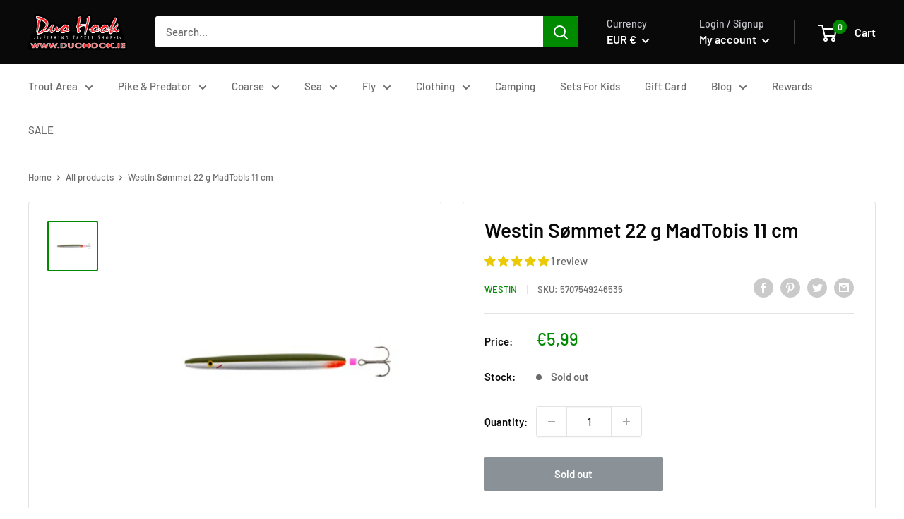

--- FILE ---
content_type: text/html; charset=utf-8
request_url: https://duohook.ie/products/westin-sommet-22-g-madtobis-11-cm
body_size: 66770
content:
<!DOCTYPE html>
<html class="no-js" lang="en">
 <head>
  <script>
   document.addEventListener('StartAsyncLoading',function(event){(function(w,d,t,r,u){var f,n,i;w[u]=w[u]||[],f=function(){var o={ti:"56337284"};o.q=w[u],w[u]=new UET(o),w[u].push("pageLoad")},n=d.createElement(t),n.src=r,n.async=1,n.onload=n.onreadystatechange=function(){var s=this.readyState;s&&s!=="loaded"&&s!=="complete"||(f(),n.onload=n.onreadystatechange=null)},i=d.getElementsByTagName(t)[0],i.parentNode.insertBefore(n,i)})(window,document,"script","//bat.bing.com/bat.js","uetq");});
  </script>
  <meta charset="utf-8"/>
  <meta content="width=device-width, initial-scale=1.0, height=device-height, minimum-scale=1.0, maximum-scale=5.0" name="viewport"/>
  <meta content="#008a00" name="theme-color"/><title>Westin Sømmet 22 g MadTobis 11 cm
</title><meta content="Translated to English the name Sømmet means &quot;the Nail&quot; - and it will nail those big trout&#39;s. This in-line lure is a perfect long casting lure and one of the all-time favorites among hardcore sea trout anglers in parts of Scandinavia. It might look like a nail, but in the water it&#39;s a great imitation of sand eels - perh" name="description"/><link href="https://duohook.ie/products/westin-sommet-22-g-madtobis-11-cm" rel="canonical"/><link href="//duohook.ie/cdn/shop/files/dh_96x96.jpg?v=1614328009" rel="shortcut icon" type="image/png"/><link as="script" href="//duohook.ie/cdn/shop/t/21/assets/theme.min.js?v=61681660438606237961653599925" rel="preload"/>
  <link href="https://cdn.shopify.com" rel="preconnect"/>
  <link href="https://fonts.shopifycdn.com" rel="preconnect"/>
  <link href="https://productreviews.shopifycdn.com" rel="dns-prefetch"/>
  <link href="https://ajax.googleapis.com" rel="dns-prefetch"/>
  <link href="https://maps.googleapis.com" rel="dns-prefetch"/>
  <link href="https://maps.gstatic.com" rel="dns-prefetch"/>
  
  <link as="style" href="//duohook.ie/cdn/shop/t/21/assets/theme.css?v=119194859535153988461653599780" onload="this.rel='stylesheet'" rel="preload"/>
  <meta property="og:type" content="product">
  <meta property="og:title" content="Westin Sømmet 22 g MadTobis 11 cm"><meta property="og:image" content="http://duohook.ie/cdn/shop/products/5707549246535__96903.jpg?v=1745669812">
    <meta property="og:image:secure_url" content="https://duohook.ie/cdn/shop/products/5707549246535__96903.jpg?v=1745669812">
    <meta property="og:image:width" content="880">
    <meta property="og:image:height" content="880"><meta property="product:price:amount" content="5,99">
  <meta property="product:price:currency" content="EUR"><meta property="og:description" content="Translated to English the name Sømmet means &quot;the Nail&quot; - and it will nail those big trout&#39;s. This in-line lure is a perfect long casting lure and one of the all-time favorites among hardcore sea trout anglers in parts of Scandinavia. It might look like a nail, but in the water it&#39;s a great imitation of sand eels - perh"><meta property="og:url" content="https://duohook.ie/products/westin-sommet-22-g-madtobis-11-cm">
<meta property="og:site_name" content="Duo Hook"><meta name="twitter:card" content="summary"><meta name="twitter:title" content="Westin Sømmet 22 g MadTobis 11 cm">
  <meta name="twitter:description" content="Translated to English the name Sømmet means &quot;the Nail&quot; - and it will nail those big trout&#39;s. This in-line lure is a perfect long casting lure and one of the all-time favorites among hardcore sea trout anglers in parts of Scandinavia. It might look like a nail, but in the water it&#39;s a great imitation of sand eels - perhaps the most important prey for big sea trout&#39;s hunting in shallow water. Lead free construction Material: Zinc Japanese-style hook Hook size: #5 / #4 / #3 Inline concept - loose less fish! Designed and developed in Scandinavia Rigging tip: Run your line through the lure and use a small round or oval bead to protect the knot before tying the line to a single- or treble hook of your choice. If you prefer a free swinging hook we recommend mounting">
  <meta name="twitter:image" content="https://duohook.ie/cdn/shop/products/5707549246535__96903_600x600_crop_center.jpg?v=1745669812">
    <link rel="preload" href="//duohook.ie/cdn/fonts/barlow/barlow_n6.329f582a81f63f125e63c20a5a80ae9477df68e1.woff2" as="font" type="font/woff2" crossorigin>
<link rel="preload" href="//duohook.ie/cdn/fonts/barlow/barlow_n5.a193a1990790eba0cc5cca569d23799830e90f07.woff2" as="font" type="font/woff2" crossorigin><link rel="preload" href="//duohook.ie/cdn/fonts/barlow/barlow_i6.5a22bd20fb27bad4d7674cc6e666fb9c77d813bb.woff2" as="font" type="font/woff2" crossorigin><link rel="preload" href="//duohook.ie/cdn/fonts/barlow/barlow_n7.691d1d11f150e857dcbc1c10ef03d825bc378d81.woff2" as="font" type="font/woff2" crossorigin><link rel="preload" href="//duohook.ie/cdn/fonts/barlow/barlow_i5.714d58286997b65cd479af615cfa9bb0a117a573.woff2" as="font" type="font/woff2" crossorigin><link rel="preload" href="//duohook.ie/cdn/fonts/barlow/barlow_i7.50e19d6cc2ba5146fa437a5a7443c76d5d730103.woff2" as="font" type="font/woff2" crossorigin><link rel="preload" href="//duohook.ie/cdn/fonts/barlow/barlow_n6.329f582a81f63f125e63c20a5a80ae9477df68e1.woff2" as="font" type="font/woff2" crossorigin><style>
  @font-face {
  font-family: Barlow;
  font-weight: 600;
  font-style: normal;
  font-display: fallback;
  src: url("//duohook.ie/cdn/fonts/barlow/barlow_n6.329f582a81f63f125e63c20a5a80ae9477df68e1.woff2") format("woff2"),
       url("//duohook.ie/cdn/fonts/barlow/barlow_n6.0163402e36247bcb8b02716880d0b39568412e9e.woff") format("woff");
}

  @font-face {
  font-family: Barlow;
  font-weight: 500;
  font-style: normal;
  font-display: fallback;
  src: url("//duohook.ie/cdn/fonts/barlow/barlow_n5.a193a1990790eba0cc5cca569d23799830e90f07.woff2") format("woff2"),
       url("//duohook.ie/cdn/fonts/barlow/barlow_n5.ae31c82169b1dc0715609b8cc6a610b917808358.woff") format("woff");
}

@font-face {
  font-family: Barlow;
  font-weight: 600;
  font-style: normal;
  font-display: fallback;
  src: url("//duohook.ie/cdn/fonts/barlow/barlow_n6.329f582a81f63f125e63c20a5a80ae9477df68e1.woff2") format("woff2"),
       url("//duohook.ie/cdn/fonts/barlow/barlow_n6.0163402e36247bcb8b02716880d0b39568412e9e.woff") format("woff");
}

@font-face {
  font-family: Barlow;
  font-weight: 600;
  font-style: italic;
  font-display: fallback;
  src: url("//duohook.ie/cdn/fonts/barlow/barlow_i6.5a22bd20fb27bad4d7674cc6e666fb9c77d813bb.woff2") format("woff2"),
       url("//duohook.ie/cdn/fonts/barlow/barlow_i6.1c8787fcb59f3add01a87f21b38c7ef797e3b3a1.woff") format("woff");
}


  @font-face {
  font-family: Barlow;
  font-weight: 700;
  font-style: normal;
  font-display: fallback;
  src: url("//duohook.ie/cdn/fonts/barlow/barlow_n7.691d1d11f150e857dcbc1c10ef03d825bc378d81.woff2") format("woff2"),
       url("//duohook.ie/cdn/fonts/barlow/barlow_n7.4fdbb1cb7da0e2c2f88492243ffa2b4f91924840.woff") format("woff");
}

  @font-face {
  font-family: Barlow;
  font-weight: 500;
  font-style: italic;
  font-display: fallback;
  src: url("//duohook.ie/cdn/fonts/barlow/barlow_i5.714d58286997b65cd479af615cfa9bb0a117a573.woff2") format("woff2"),
       url("//duohook.ie/cdn/fonts/barlow/barlow_i5.0120f77e6447d3b5df4bbec8ad8c2d029d87fb21.woff") format("woff");
}

  @font-face {
  font-family: Barlow;
  font-weight: 700;
  font-style: italic;
  font-display: fallback;
  src: url("//duohook.ie/cdn/fonts/barlow/barlow_i7.50e19d6cc2ba5146fa437a5a7443c76d5d730103.woff2") format("woff2"),
       url("//duohook.ie/cdn/fonts/barlow/barlow_i7.47e9f98f1b094d912e6fd631cc3fe93d9f40964f.woff") format("woff");
}


  :root {
    --default-text-font-size : 15px;
    --base-text-font-size    : 15px;
    --heading-font-family    : Barlow, sans-serif;
    --heading-font-weight    : 600;
    --heading-font-style     : normal;
    --text-font-family       : Barlow, sans-serif;
    --text-font-weight       : 500;
    --text-font-style        : normal;
    --text-font-bolder-weight: 600;
    --text-link-decoration   : underline;

    --text-color               : #6b6b6c;
    --text-color-rgb           : 107, 107, 108;
    --heading-color            : #09090a;
    --border-color             : #e1e3e4;
    --border-color-rgb         : 225, 227, 228;
    --form-border-color        : #d4d6d8;
    --accent-color             : #008a00;
    --accent-color-rgb         : 0, 138, 0;
    --link-color               : #358bf3;
    --link-color-hover         : #0c65cf;
    --background               : #ffffff;
    --secondary-background     : #ffffff;
    --secondary-background-rgb : 255, 255, 255;
    --accent-background        : rgba(0, 138, 0, 0.08);

    --input-background: #ffffff;

    --error-color       : #ffb300;
    --error-background  : rgba(255, 179, 0, 0.07);
    --success-color     : #00aa00;
    --success-background: rgba(0, 170, 0, 0.11);

    --primary-button-background      : #008a00;
    --primary-button-background-rgb  : 0, 138, 0;
    --primary-button-text-color      : #ffffff;
    --secondary-button-background    : #1e2d7d;
    --secondary-button-background-rgb: 30, 45, 125;
    --secondary-button-text-color    : #ffffff;

    --header-background      : #09090a;
    --header-text-color      : #ffffff;
    --header-light-text-color: #c7c9cf;
    --header-border-color    : rgba(199, 201, 207, 0.3);
    --header-accent-color    : #008a00;

    --flickity-arrow-color: #abb1b4;--product-on-sale-accent           : #ee0000;
    --product-on-sale-accent-rgb       : 238, 0, 0;
    --product-on-sale-color            : #ffffff;
    --product-in-stock-color           : #008a00;
    --product-low-stock-color          : #eea700;
    --product-sold-out-color           : #8a9297;
    --product-custom-label-1-background: #008a00;
    --product-custom-label-1-color     : #ffffff;
    --product-custom-label-2-background: #00a500;
    --product-custom-label-2-color     : #ffffff;
    --product-review-star-color        : #ffbd00;

    --mobile-container-gutter : 20px;
    --desktop-container-gutter: 40px;
  }
</style>

<script>
  // IE11 does not have support for CSS variables, so we have to polyfill them
  if (!(((window || {}).CSS || {}).supports && window.CSS.supports('(--a: 0)'))) {
    const script = document.createElement('script');
    script.type = 'text/javascript';
    script.src = 'https://cdn.jsdelivr.net/npm/css-vars-ponyfill@2';
    script.onload = function() {
      cssVars({});
    };

    document.getElementsByTagName('head')[0].appendChild(script);
  }
</script>
 
       <script>window.performance && window.performance.mark && window.performance.mark('shopify.content_for_header.start');</script><meta id="shopify-digital-wallet" name="shopify-digital-wallet" content="/30748540972/digital_wallets/dialog">
<meta name="shopify-checkout-api-token" content="ef7ba7020d0b4af66c93c8447a8582a8">
<meta id="in-context-paypal-metadata" data-shop-id="30748540972" data-venmo-supported="false" data-environment="production" data-locale="en_US" data-paypal-v4="true" data-currency="EUR">
<link rel="alternate" type="application/json+oembed" href="https://duohook.ie/products/westin-sommet-22-g-madtobis-11-cm.oembed">
<script async="async" src="/checkouts/internal/preloads.js?locale=en-IE"></script>
<script id="apple-pay-shop-capabilities" type="application/json">{"shopId":30748540972,"countryCode":"IE","currencyCode":"EUR","merchantCapabilities":["supports3DS"],"merchantId":"gid:\/\/shopify\/Shop\/30748540972","merchantName":"Duo Hook","requiredBillingContactFields":["postalAddress","email","phone"],"requiredShippingContactFields":["postalAddress","email","phone"],"shippingType":"shipping","supportedNetworks":["visa","maestro","masterCard","amex"],"total":{"type":"pending","label":"Duo Hook","amount":"1.00"},"shopifyPaymentsEnabled":true,"supportsSubscriptions":true}</script>
<script id="shopify-features" type="application/json">{"accessToken":"ef7ba7020d0b4af66c93c8447a8582a8","betas":["rich-media-storefront-analytics"],"domain":"duohook.ie","predictiveSearch":true,"shopId":30748540972,"locale":"en"}</script>
<script>var Shopify = Shopify || {};
Shopify.shop = "dh-duo-hook.myshopify.com";
Shopify.locale = "en";
Shopify.currency = {"active":"EUR","rate":"1.0"};
Shopify.country = "IE";
Shopify.theme = {"name":"Work in progress - new tasks","id":132873126109,"schema_name":"Warehouse","schema_version":"1.12.4","theme_store_id":null,"role":"main"};
Shopify.theme.handle = "null";
Shopify.theme.style = {"id":null,"handle":null};
Shopify.cdnHost = "duohook.ie/cdn";
Shopify.routes = Shopify.routes || {};
Shopify.routes.root = "/";</script>
<script type="module">!function(o){(o.Shopify=o.Shopify||{}).modules=!0}(window);</script>
<script>!function(o){function n(){var o=[];function n(){o.push(Array.prototype.slice.apply(arguments))}return n.q=o,n}var t=o.Shopify=o.Shopify||{};t.loadFeatures=n(),t.autoloadFeatures=n()}(window);</script>
<script id="shop-js-analytics" type="application/json">{"pageType":"product"}</script>
<script defer="defer" async type="module" src="//duohook.ie/cdn/shopifycloud/shop-js/modules/v2/client.init-shop-cart-sync_C5BV16lS.en.esm.js"></script>
<script defer="defer" async type="module" src="//duohook.ie/cdn/shopifycloud/shop-js/modules/v2/chunk.common_CygWptCX.esm.js"></script>
<script type="module">
  await import("//duohook.ie/cdn/shopifycloud/shop-js/modules/v2/client.init-shop-cart-sync_C5BV16lS.en.esm.js");
await import("//duohook.ie/cdn/shopifycloud/shop-js/modules/v2/chunk.common_CygWptCX.esm.js");

  window.Shopify.SignInWithShop?.initShopCartSync?.({"fedCMEnabled":true,"windoidEnabled":true});

</script>
<script>(function() {
  var isLoaded = false;
  function asyncLoad() {
    if (isLoaded) return;
    isLoaded = true;
    var urls = ["https:\/\/cloudsearch-1f874.kxcdn.com\/shopify.js?srp=\/a\/search\u0026filtersEnabled=1\u0026shop=dh-duo-hook.myshopify.com","https:\/\/js.smile.io\/v1\/smile-shopify.js?shop=dh-duo-hook.myshopify.com","https:\/\/static.klaviyo.com\/onsite\/js\/klaviyo.js?company_id=UR9nn9\u0026shop=dh-duo-hook.myshopify.com","https:\/\/cdn.pushowl.com\/latest\/sdks\/pushowl-shopify.js?subdomain=dh-duo-hook\u0026environment=production\u0026guid=7778c549-b389-427e-b5fc-91c6e5be128a\u0026shop=dh-duo-hook.myshopify.com"];
    for (var i = 0; i < urls.length; i++) {
      var s = document.createElement('script');
      s.type = 'text/javascript';
      s.async = true;
      s.src = urls[i];
      var x = document.getElementsByTagName('script')[0];
      x.parentNode.insertBefore(s, x);
    }
  };
  document.addEventListener('StartAsyncLoading',function(event){asyncLoad();});if(window.attachEvent) {
    window.attachEvent('onload', function(){});
  } else {
    window.addEventListener('load', function(){}, false);
  }
})();</script>
<script id="__st">var __st={"a":30748540972,"offset":0,"reqid":"f672fbf0-25d9-415c-83ec-506f25e0e21e-1768716034","pageurl":"duohook.ie\/products\/westin-sommet-22-g-madtobis-11-cm","u":"f571f888dd3a","p":"product","rtyp":"product","rid":4479767117868};</script>
<script>window.ShopifyPaypalV4VisibilityTracking = true;</script>
<script id="captcha-bootstrap">!function(){'use strict';const t='contact',e='account',n='new_comment',o=[[t,t],['blogs',n],['comments',n],[t,'customer']],c=[[e,'customer_login'],[e,'guest_login'],[e,'recover_customer_password'],[e,'create_customer']],r=t=>t.map((([t,e])=>`form[action*='/${t}']:not([data-nocaptcha='true']) input[name='form_type'][value='${e}']`)).join(','),a=t=>()=>t?[...document.querySelectorAll(t)].map((t=>t.form)):[];function s(){const t=[...o],e=r(t);return a(e)}const i='password',u='form_key',d=['recaptcha-v3-token','g-recaptcha-response','h-captcha-response',i],f=()=>{try{return window.sessionStorage}catch{return}},m='__shopify_v',_=t=>t.elements[u];function p(t,e,n=!1){try{const o=window.sessionStorage,c=JSON.parse(o.getItem(e)),{data:r}=function(t){const{data:e,action:n}=t;return t[m]||n?{data:e,action:n}:{data:t,action:n}}(c);for(const[e,n]of Object.entries(r))t.elements[e]&&(t.elements[e].value=n);n&&o.removeItem(e)}catch(o){console.error('form repopulation failed',{error:o})}}const l='form_type',E='cptcha';function T(t){t.dataset[E]=!0}const w=window,h=w.document,L='Shopify',v='ce_forms',y='captcha';let A=!1;((t,e)=>{const n=(g='f06e6c50-85a8-45c8-87d0-21a2b65856fe',I='https://cdn.shopify.com/shopifycloud/storefront-forms-hcaptcha/ce_storefront_forms_captcha_hcaptcha.v1.5.2.iife.js',D={infoText:'Protected by hCaptcha',privacyText:'Privacy',termsText:'Terms'},(t,e,n)=>{const o=w[L][v],c=o.bindForm;if(c)return c(t,g,e,D).then(n);var r;o.q.push([[t,g,e,D],n]),r=I,A||(h.body.append(Object.assign(h.createElement('script'),{id:'captcha-provider',async:!0,src:r})),A=!0)});var g,I,D;w[L]=w[L]||{},w[L][v]=w[L][v]||{},w[L][v].q=[],w[L][y]=w[L][y]||{},w[L][y].protect=function(t,e){n(t,void 0,e),T(t)},Object.freeze(w[L][y]),function(t,e,n,w,h,L){const[v,y,A,g]=function(t,e,n){const i=e?o:[],u=t?c:[],d=[...i,...u],f=r(d),m=r(i),_=r(d.filter((([t,e])=>n.includes(e))));return[a(f),a(m),a(_),s()]}(w,h,L),I=t=>{const e=t.target;return e instanceof HTMLFormElement?e:e&&e.form},D=t=>v().includes(t);t.addEventListener('submit',(t=>{const e=I(t);if(!e)return;const n=D(e)&&!e.dataset.hcaptchaBound&&!e.dataset.recaptchaBound,o=_(e),c=g().includes(e)&&(!o||!o.value);(n||c)&&t.preventDefault(),c&&!n&&(function(t){try{if(!f())return;!function(t){const e=f();if(!e)return;const n=_(t);if(!n)return;const o=n.value;o&&e.removeItem(o)}(t);const e=Array.from(Array(32),(()=>Math.random().toString(36)[2])).join('');!function(t,e){_(t)||t.append(Object.assign(document.createElement('input'),{type:'hidden',name:u})),t.elements[u].value=e}(t,e),function(t,e){const n=f();if(!n)return;const o=[...t.querySelectorAll(`input[type='${i}']`)].map((({name:t})=>t)),c=[...d,...o],r={};for(const[a,s]of new FormData(t).entries())c.includes(a)||(r[a]=s);n.setItem(e,JSON.stringify({[m]:1,action:t.action,data:r}))}(t,e)}catch(e){console.error('failed to persist form',e)}}(e),e.submit())}));const S=(t,e)=>{t&&!t.dataset[E]&&(n(t,e.some((e=>e===t))),T(t))};for(const o of['focusin','change'])t.addEventListener(o,(t=>{const e=I(t);D(e)&&S(e,y())}));const B=e.get('form_key'),M=e.get(l),P=B&&M;t.addEventListener('StartPreviewBarLoading',(()=>{const t=y();if(P)for(const e of t)e.elements[l].value===M&&p(e,B);[...new Set([...A(),...v().filter((t=>'true'===t.dataset.shopifyCaptcha))])].forEach((e=>S(e,t)))}))}(h,new URLSearchParams(w.location.search),n,t,e,['guest_login'])})(!0,!0)}();</script>
<script integrity="sha256-4kQ18oKyAcykRKYeNunJcIwy7WH5gtpwJnB7kiuLZ1E=" data-source-attribution="shopify.loadfeatures" defer="defer" src="//duohook.ie/cdn/shopifycloud/storefront/assets/storefront/load_feature-a0a9edcb.js" crossorigin="anonymous"></script>
<script data-source-attribution="shopify.dynamic_checkout.dynamic.init">var Shopify=Shopify||{};Shopify.PaymentButton=Shopify.PaymentButton||{isStorefrontPortableWallets:!0,init:function(){window.Shopify.PaymentButton.init=function(){};var t=document.createElement("script");t.src="https://duohook.ie/cdn/shopifycloud/portable-wallets/latest/portable-wallets.en.js",t.type="module",document.head.appendChild(t)}};
</script>
<script data-source-attribution="shopify.dynamic_checkout.buyer_consent">
  function portableWalletsHideBuyerConsent(e){var t=document.getElementById("shopify-buyer-consent"),n=document.getElementById("shopify-subscription-policy-button");t&&n&&(t.classList.add("hidden"),t.setAttribute("aria-hidden","true"),n.removeEventListener("click",e))}function portableWalletsShowBuyerConsent(e){var t=document.getElementById("shopify-buyer-consent"),n=document.getElementById("shopify-subscription-policy-button");t&&n&&(t.classList.remove("hidden"),t.removeAttribute("aria-hidden"),n.addEventListener("click",e))}window.Shopify?.PaymentButton&&(window.Shopify.PaymentButton.hideBuyerConsent=portableWalletsHideBuyerConsent,window.Shopify.PaymentButton.showBuyerConsent=portableWalletsShowBuyerConsent);
</script>
<script data-source-attribution="shopify.dynamic_checkout.cart.bootstrap">document.addEventListener("StartPreviewBarLoading",(function(){function t(){return document.querySelector("shopify-accelerated-checkout-cart, shopify-accelerated-checkout")}if(t())Shopify.PaymentButton.init();else{new MutationObserver((function(e,n){t()&&(Shopify.PaymentButton.init(),n.disconnect())})).observe(document.body,{childList:!0,subtree:!0})}}));
</script>
<link id="shopify-accelerated-checkout-styles" rel="stylesheet" media="screen" href="https://duohook.ie/cdn/shopifycloud/portable-wallets/latest/accelerated-checkout-backwards-compat.css" crossorigin="anonymous">
<style id="shopify-accelerated-checkout-cart">
        #shopify-buyer-consent {
  margin-top: 1em;
  display: inline-block;
  width: 100%;
}

#shopify-buyer-consent.hidden {
  display: none;
}

#shopify-subscription-policy-button {
  background: none;
  border: none;
  padding: 0;
  text-decoration: underline;
  font-size: inherit;
  cursor: pointer;
}

#shopify-subscription-policy-button::before {
  box-shadow: none;
}

      </style>

<script>window.performance && window.performance.mark && window.performance.mark('shopify.content_for_header.end');</script> 
  <link href="//duohook.ie/cdn/shop/t/21/assets/theme.css?v=119194859535153988461653599780" rel="stylesheet"/>
  
  <script type="application/ld+json">
  {
    "@context": "http://schema.org",
    "@type": "Product",
    "@id": "https:\/\/duohook.ie\/products\/westin-sommet-22-g-madtobis-11-cm#product",
    "offers": [{
          "@type": "Offer",
          "name": "Default Title",
          "availability":"https://schema.org/OutOfStock",
          "price": 5.99,
          "priceCurrency": "EUR",
          "priceValidUntil": "2026-01-28","sku": "5707549246535","url": "/products/westin-sommet-22-g-madtobis-11-cm?variant=31908993761324"
        }
],
      "gtin13": "5707549246535",
      "productId": "5707549246535",
    "brand": {
      "name": "Westin"
    },
    "name": "Westin Sømmet 22 g MadTobis 11 cm",
    "description": "Translated to English the name Sømmet means \"the Nail\" - and it will nail those big trout's. This in-line lure is a perfect long casting lure and one of the all-time favorites among hardcore sea trout anglers in parts of Scandinavia. It might look like a nail, but in the water it's a great imitation of sand eels - perhaps the most important prey for big sea trout's hunting in shallow water. Lead free construction Material: Zinc Japanese-style hook Hook size: #5 \/ #4 \/ #3 Inline concept - loose less fish! Designed and developed in Scandinavia Rigging tip: Run your line through the lure and use a small round or oval bead to protect the knot before tying the line to a single- or treble hook of your choice. If you prefer a free swinging hook we recommend mounting the hook on an oval split ring and tying the knot to the double-stranded part of the ring.",
    "category": "",
    "url": "/products/westin-sommet-22-g-madtobis-11-cm",
    "sku": "5707549246535",
    "image": {
      "@type": "ImageObject",
      "url": "https://duohook.ie/cdn/shop/products/5707549246535__96903_1024x.jpg?v=1745669812",
      "image": "https://duohook.ie/cdn/shop/products/5707549246535__96903_1024x.jpg?v=1745669812",
      "name": "Westin Sømmet 22 g MadTobis 11 cm",
      "width": "1024",
      "height": "1024"
    }
  }
  </script>



  <script type="application/ld+json">
  {
    "@context": "http://schema.org",
    "@type": "BreadcrumbList",
  "itemListElement": [{
      "@type": "ListItem",
      "position": 1,
      "name": "Home",
      "item": "https://duohook.ie"
    },{
          "@type": "ListItem",
          "position": 2,
          "name": "Westin Sømmet 22 g MadTobis 11 cm",
          "item": "https://duohook.ie/products/westin-sommet-22-g-madtobis-11-cm"
        }]
  }
  </script>

  <script>
   // This allows to expose several variables to the global scope, to be used in scripts
      window.theme = {
        pageType: "product",
        cartCount: 0,
        moneyFormat: "€{{amount_with_comma_separator}}",
        moneyWithCurrencyFormat: "€{{amount_with_comma_separator}} EUR",
        showDiscount: true,
        discountMode: "percentage",
        searchMode: "product,page",
        cartType: "drawer"
      };

      window.routes = {
        rootUrl: "\/",
        cartUrl: "\/cart",
        cartAddUrl: "\/cart\/add",
        cartChangeUrl: "\/cart\/change",
        searchUrl: "\/search",
        productRecommendationsUrl: "\/recommendations\/products"
      };

      window.languages = {
        productRegularPrice: "Regular price",
        productSalePrice: "Sale price",
        collectionOnSaleLabel: "Save {{savings}}",
        productFormUnavailable: "Unavailable",
        productFormAddToCart: "Add to cart",
        productFormSoldOut: "Sold out",
        shippingEstimatorNoResults: "No shipping could be found for your address.",
        shippingEstimatorOneResult: "There is one shipping rate for your address:",
        shippingEstimatorMultipleResults: "There are {{count}} shipping rates for your address:",
        shippingEstimatorErrors: "There are some errors:"
      };

      window.lazySizesConfig = {
        loadHidden: false,
        hFac: 0.8,
        expFactor: 3,
        loadMode: 1,
        expand: 10,
        customMedia: {
          '--phone': '(max-width: 640px)',
          '--tablet': '(min-width: 641px) and (max-width: 1023px)',
          '--lap': '(min-width: 1024px)'
        }
      };

      document.documentElement.className = document.documentElement.className.replace('no-js', 'js');
  </script><script defer="" src="//duohook.ie/cdn/shop/t/21/assets/theme.min.js?v=61681660438606237961653599925">
  </script>
  <script defer="" src="//duohook.ie/cdn/shop/t/21/assets/custom.js?v=163136404384130800741669914341">
  </script><script>
   (function () {
          window.onpageshow = function() {
            // We force re-freshing the cart content onpageshow, as most browsers will serve a cache copy when hitting the
            // back button, which cause staled data
            document.documentElement.dispatchEvent(new CustomEvent('cart:refresh', {
              bubbles: true,
              detail: {scrollToTop: false}
            }));
          };
        })();
  </script>
<!-- Start of Judge.me Core -->
<link rel="dns-prefetch" href="https://cdn.judge.me/">
<script data-cfasync='false' class='jdgm-settings-script'>window.jdgmSettings={"pagination":5,"disable_web_reviews":false,"badge_no_review_text":"No reviews","badge_n_reviews_text":"{{ n }} review/reviews","badge_star_color":"#eaca05","hide_badge_preview_if_no_reviews":true,"badge_hide_text":false,"enforce_center_preview_badge":false,"widget_title":"Customer Reviews","widget_open_form_text":"Write a review","widget_close_form_text":"Cancel review","widget_refresh_page_text":"Refresh page","widget_summary_text":"Based on {{ number_of_reviews }} review/reviews","widget_no_review_text":"Be the first to write a review","widget_name_field_text":"Display name","widget_verified_name_field_text":"Verified Name (public)","widget_name_placeholder_text":"Display name","widget_required_field_error_text":"This field is required.","widget_email_field_text":"Email address","widget_verified_email_field_text":"Verified Email (private, can not be edited)","widget_email_placeholder_text":"Your email address","widget_email_field_error_text":"Please enter a valid email address.","widget_rating_field_text":"Rating","widget_review_title_field_text":"Review Title","widget_review_title_placeholder_text":"Give your review a title","widget_review_body_field_text":"Review content","widget_review_body_placeholder_text":"Start writing here...","widget_pictures_field_text":"Picture/Video (optional)","widget_submit_review_text":"Submit Review","widget_submit_verified_review_text":"Submit Verified Review","widget_submit_success_msg_with_auto_publish":"Thank you! Please refresh the page in a few moments to see your review. You can remove or edit your review by logging into \u003ca href='https://judge.me/login' target='_blank' rel='nofollow noopener'\u003eJudge.me\u003c/a\u003e","widget_submit_success_msg_no_auto_publish":"Thank you! Your review will be published as soon as it is approved by the shop admin. You can remove or edit your review by logging into \u003ca href='https://judge.me/login' target='_blank' rel='nofollow noopener'\u003eJudge.me\u003c/a\u003e","widget_show_default_reviews_out_of_total_text":"Showing {{ n_reviews_shown }} out of {{ n_reviews }} reviews.","widget_show_all_link_text":"Show all","widget_show_less_link_text":"Show less","widget_author_said_text":"{{ reviewer_name }} said:","widget_days_text":"{{ n }} days ago","widget_weeks_text":"{{ n }} week/weeks ago","widget_months_text":"{{ n }} month/months ago","widget_years_text":"{{ n }} year/years ago","widget_yesterday_text":"Yesterday","widget_today_text":"Today","widget_replied_text":"\u003e\u003e {{ shop_name }} replied:","widget_read_more_text":"Read more","widget_reviewer_name_as_initial":"","widget_rating_filter_color":"","widget_rating_filter_see_all_text":"Se","widget_sorting_most_recent_text":"Most Recent","widget_sorting_highest_rating_text":"Highest Rating","widget_sorting_lowest_rating_text":"Lowest Rating","widget_sorting_with_pictures_text":"Only Pictures","widget_sorting_most_helpful_text":"Most Helpful","widget_open_question_form_text":"Ask a question","widget_reviews_subtab_text":"Reviews","widget_questions_subtab_text":"Questions","widget_question_label_text":"Question","widget_answer_label_text":"Answer","widget_question_placeholder_text":"Write your question here","widget_submit_question_text":"Submit Question","widget_question_submit_success_text":"Thank you for your question! We will notify you once it gets answered.","widget_star_color":"#eaca05","verified_badge_text":"Verified","verified_badge_bg_color":"","verified_badge_text_color":"","verified_badge_placement":"left-of-reviewer-name","widget_review_max_height":"","widget_hide_border":false,"widget_social_share":false,"widget_thumb":false,"widget_review_location_show":false,"widget_location_format":"country_iso_code","all_reviews_include_out_of_store_products":true,"all_reviews_out_of_store_text":"(out of store)","all_reviews_pagination":100,"all_reviews_product_name_prefix_text":"about","enable_review_pictures":true,"enable_question_anwser":false,"widget_theme":"leex","review_date_format":"timestamp","default_sort_method":"highest-rating","widget_product_reviews_subtab_text":"Product Reviews","widget_shop_reviews_subtab_text":"Shop Reviews","widget_other_products_reviews_text":"Reviews for other products","widget_store_reviews_subtab_text":"Store reviews","widget_no_store_reviews_text":"This store hasn't received any reviews yet","widget_web_restriction_product_reviews_text":"This product hasn't received any reviews yet","widget_no_items_text":"No items found","widget_show_more_text":"Show more","widget_write_a_store_review_text":"Write a Store Review","widget_other_languages_heading":"Reviews in Other Languages","widget_translate_review_text":"Translate review to {{ language }}","widget_translating_review_text":"Translating...","widget_show_original_translation_text":"Show original ({{ language }})","widget_translate_review_failed_text":"Review couldn't be translated.","widget_translate_review_retry_text":"Retry","widget_translate_review_try_again_later_text":"Try again later","show_product_url_for_grouped_product":false,"widget_sorting_pictures_first_text":"Pictures First","show_pictures_on_all_rev_page_mobile":false,"show_pictures_on_all_rev_page_desktop":false,"floating_tab_hide_mobile_install_preference":false,"floating_tab_button_name":"★ Reviews","floating_tab_title":"Let customers speak for us","floating_tab_button_color":"","floating_tab_button_background_color":"","floating_tab_url":"","floating_tab_url_enabled":false,"floating_tab_tab_style":"text","all_reviews_text_badge_text":"Customers rate us {{ shop.metafields.judgeme.all_reviews_rating | round: 1 }}/5 based on {{ shop.metafields.judgeme.all_reviews_count }} reviews.","all_reviews_text_badge_text_branded_style":"{{ shop.metafields.judgeme.all_reviews_rating | round: 1 }} out of 5 stars based on {{ shop.metafields.judgeme.all_reviews_count }} reviews","is_all_reviews_text_badge_a_link":false,"show_stars_for_all_reviews_text_badge":false,"all_reviews_text_badge_url":"","all_reviews_text_style":"text","all_reviews_text_color_style":"judgeme_brand_color","all_reviews_text_color":"#108474","all_reviews_text_show_jm_brand":true,"featured_carousel_show_header":true,"featured_carousel_title":"Let customers speak for us","testimonials_carousel_title":"Customers are saying","videos_carousel_title":"Real customer stories","cards_carousel_title":"Customers are saying","featured_carousel_count_text":"from {{ n }} reviews","featured_carousel_add_link_to_all_reviews_page":false,"featured_carousel_url":"","featured_carousel_show_images":true,"featured_carousel_autoslide_interval":5,"featured_carousel_arrows_on_the_sides":true,"featured_carousel_height":250,"featured_carousel_width":80,"featured_carousel_image_size":0,"featured_carousel_image_height":250,"featured_carousel_arrow_color":"#d2d2d2","verified_count_badge_style":"vintage","verified_count_badge_orientation":"horizontal","verified_count_badge_color_style":"judgeme_brand_color","verified_count_badge_color":"#108474","is_verified_count_badge_a_link":false,"verified_count_badge_url":"","verified_count_badge_show_jm_brand":true,"widget_rating_preset_default":5,"widget_first_sub_tab":"product-reviews","widget_show_histogram":true,"widget_histogram_use_custom_color":false,"widget_pagination_use_custom_color":true,"widget_star_use_custom_color":true,"widget_verified_badge_use_custom_color":false,"widget_write_review_use_custom_color":false,"picture_reminder_submit_button":"Upload Pictures","enable_review_videos":false,"mute_video_by_default":false,"widget_sorting_videos_first_text":"Videos First","widget_review_pending_text":"Pending","featured_carousel_items_for_large_screen":5,"social_share_options_order":"Facebook","remove_microdata_snippet":true,"disable_json_ld":false,"enable_json_ld_products":false,"preview_badge_show_question_text":false,"preview_badge_no_question_text":"No questions","preview_badge_n_question_text":"{{ number_of_questions }} question/questions","qa_badge_show_icon":false,"qa_badge_position":"same-row","remove_judgeme_branding":false,"widget_add_search_bar":false,"widget_search_bar_placeholder":"Search","widget_sorting_verified_only_text":"Verified only","featured_carousel_theme":"default","featured_carousel_show_rating":true,"featured_carousel_show_title":true,"featured_carousel_show_body":true,"featured_carousel_show_date":true,"featured_carousel_show_reviewer":true,"featured_carousel_show_product":false,"featured_carousel_header_background_color":"#108474","featured_carousel_header_text_color":"#ffffff","featured_carousel_name_product_separator":"reviewed","featured_carousel_full_star_background":"#108474","featured_carousel_empty_star_background":"#dadada","featured_carousel_vertical_theme_background":"#f9fafb","featured_carousel_verified_badge_enable":false,"featured_carousel_verified_badge_color":"#108474","featured_carousel_border_style":"round","featured_carousel_review_line_length_limit":3,"featured_carousel_more_reviews_button_text":"Read more reviews","featured_carousel_view_product_button_text":"View product","all_reviews_page_load_reviews_on":"scroll","all_reviews_page_load_more_text":"Load More Reviews","disable_fb_tab_reviews":false,"enable_ajax_cdn_cache":false,"widget_public_name_text":"displayed publicly like","default_reviewer_name":"John Smith","default_reviewer_name_has_non_latin":true,"widget_reviewer_anonymous":"Anonymous","medals_widget_title":"Judge.me Review Medals","medals_widget_background_color":"#f9fafb","medals_widget_position":"footer_all_pages","medals_widget_border_color":"#f9fafb","medals_widget_verified_text_position":"left","medals_widget_use_monochromatic_version":false,"medals_widget_elements_color":"#108474","show_reviewer_avatar":true,"widget_invalid_yt_video_url_error_text":"Not a YouTube video URL","widget_max_length_field_error_text":"Please enter no more than {0} characters.","widget_show_country_flag":false,"widget_show_collected_via_shop_app":true,"widget_verified_by_shop_badge_style":"light","widget_verified_by_shop_text":"Verified by Shop","widget_show_photo_gallery":false,"widget_load_with_code_splitting":true,"widget_ugc_install_preference":false,"widget_ugc_title":"Made by us, Shared by you","widget_ugc_subtitle":"Tag us to see your picture featured in our page","widget_ugc_arrows_color":"#ffffff","widget_ugc_primary_button_text":"Buy Now","widget_ugc_primary_button_background_color":"#108474","widget_ugc_primary_button_text_color":"#ffffff","widget_ugc_primary_button_border_width":"0","widget_ugc_primary_button_border_style":"none","widget_ugc_primary_button_border_color":"#108474","widget_ugc_primary_button_border_radius":"25","widget_ugc_secondary_button_text":"Load More","widget_ugc_secondary_button_background_color":"#ffffff","widget_ugc_secondary_button_text_color":"#108474","widget_ugc_secondary_button_border_width":"2","widget_ugc_secondary_button_border_style":"solid","widget_ugc_secondary_button_border_color":"#108474","widget_ugc_secondary_button_border_radius":"25","widget_ugc_reviews_button_text":"View Reviews","widget_ugc_reviews_button_background_color":"#ffffff","widget_ugc_reviews_button_text_color":"#108474","widget_ugc_reviews_button_border_width":"2","widget_ugc_reviews_button_border_style":"solid","widget_ugc_reviews_button_border_color":"#108474","widget_ugc_reviews_button_border_radius":"25","widget_ugc_reviews_button_link_to":"judgeme-reviews-page","widget_ugc_show_post_date":true,"widget_ugc_max_width":"800","widget_rating_metafield_value_type":true,"widget_primary_color":"#1d9a0c","widget_enable_secondary_color":false,"widget_secondary_color":"#edf5f5","widget_summary_average_rating_text":"{{ average_rating }} out of 5","widget_media_grid_title":"Customer photos \u0026 videos","widget_media_grid_see_more_text":"See more","widget_round_style":false,"widget_show_product_medals":true,"widget_verified_by_judgeme_text":"Verified by Judge.me","widget_show_store_medals":true,"widget_verified_by_judgeme_text_in_store_medals":"Verified by Judge.me","widget_media_field_exceed_quantity_message":"Sorry, we can only accept {{ max_media }} for one review.","widget_media_field_exceed_limit_message":"{{ file_name }} is too large, please select a {{ media_type }} less than {{ size_limit }}MB.","widget_review_submitted_text":"Review Submitted!","widget_question_submitted_text":"Question Submitted!","widget_close_form_text_question":"Cancel","widget_write_your_answer_here_text":"Write your answer here","widget_enabled_branded_link":true,"widget_show_collected_by_judgeme":false,"widget_reviewer_name_color":"","widget_write_review_text_color":"","widget_write_review_bg_color":"","widget_collected_by_judgeme_text":"collected by Judge.me","widget_pagination_type":"standard","widget_load_more_text":"Load More","widget_load_more_color":"#050505","widget_full_review_text":"Full Review","widget_read_more_reviews_text":"Read More Reviews","widget_read_questions_text":"Read Questions","widget_questions_and_answers_text":"Questions \u0026 Answers","widget_verified_by_text":"Verified by","widget_verified_text":"Verified","widget_number_of_reviews_text":"{{ number_of_reviews }} reviews","widget_back_button_text":"Back","widget_next_button_text":"Next","widget_custom_forms_filter_button":"Filters","custom_forms_style":"vertical","widget_show_review_information":false,"how_reviews_are_collected":"How reviews are collected?","widget_show_review_keywords":false,"widget_gdpr_statement":"How we use your data: We'll only contact you about the review you left, and only if necessary. By submitting your review, you agree to Judge.me's \u003ca href='https://judge.me/terms' target='_blank' rel='nofollow noopener'\u003eterms\u003c/a\u003e, \u003ca href='https://judge.me/privacy' target='_blank' rel='nofollow noopener'\u003eprivacy\u003c/a\u003e and \u003ca href='https://judge.me/content-policy' target='_blank' rel='nofollow noopener'\u003econtent\u003c/a\u003e policies.","widget_multilingual_sorting_enabled":false,"widget_translate_review_content_enabled":false,"widget_translate_review_content_method":"manual","popup_widget_review_selection":"automatically_with_pictures","popup_widget_round_border_style":true,"popup_widget_show_title":true,"popup_widget_show_body":true,"popup_widget_show_reviewer":false,"popup_widget_show_product":true,"popup_widget_show_pictures":true,"popup_widget_use_review_picture":true,"popup_widget_show_on_home_page":true,"popup_widget_show_on_product_page":true,"popup_widget_show_on_collection_page":true,"popup_widget_show_on_cart_page":true,"popup_widget_position":"bottom_left","popup_widget_first_review_delay":5,"popup_widget_duration":5,"popup_widget_interval":5,"popup_widget_review_count":5,"popup_widget_hide_on_mobile":true,"review_snippet_widget_round_border_style":true,"review_snippet_widget_card_color":"#FFFFFF","review_snippet_widget_slider_arrows_background_color":"#FFFFFF","review_snippet_widget_slider_arrows_color":"#000000","review_snippet_widget_star_color":"#108474","show_product_variant":false,"all_reviews_product_variant_label_text":"Variant: ","widget_show_verified_branding":false,"widget_ai_summary_title":"Customers say","widget_ai_summary_disclaimer":"AI-powered review summary based on recent customer reviews","widget_show_ai_summary":false,"widget_show_ai_summary_bg":false,"widget_show_review_title_input":true,"redirect_reviewers_invited_via_email":"review_widget","request_store_review_after_product_review":false,"request_review_other_products_in_order":false,"review_form_color_scheme":"default","review_form_corner_style":"square","review_form_star_color":{},"review_form_text_color":"#333333","review_form_background_color":"#ffffff","review_form_field_background_color":"#fafafa","review_form_button_color":{},"review_form_button_text_color":"#ffffff","review_form_modal_overlay_color":"#000000","review_content_screen_title_text":"How would you rate this product?","review_content_introduction_text":"We would love it if you would share a bit about your experience.","store_review_form_title_text":"How would you rate this store?","store_review_form_introduction_text":"We would love it if you would share a bit about your experience.","show_review_guidance_text":true,"one_star_review_guidance_text":"Poor","five_star_review_guidance_text":"Great","customer_information_screen_title_text":"About you","customer_information_introduction_text":"Please tell us more about you.","custom_questions_screen_title_text":"Your experience in more detail","custom_questions_introduction_text":"Here are a few questions to help us understand more about your experience.","review_submitted_screen_title_text":"Thanks for your review!","review_submitted_screen_thank_you_text":"We are processing it and it will appear on the store soon.","review_submitted_screen_email_verification_text":"Please confirm your email by clicking the link we just sent you. This helps us keep reviews authentic.","review_submitted_request_store_review_text":"Would you like to share your experience of shopping with us?","review_submitted_review_other_products_text":"Would you like to review these products?","store_review_screen_title_text":"Would you like to share your experience of shopping with us?","store_review_introduction_text":"We value your feedback and use it to improve. Please share any thoughts or suggestions you have.","reviewer_media_screen_title_picture_text":"Share a picture","reviewer_media_introduction_picture_text":"Upload a photo to support your review.","reviewer_media_screen_title_video_text":"Share a video","reviewer_media_introduction_video_text":"Upload a video to support your review.","reviewer_media_screen_title_picture_or_video_text":"Share a picture or video","reviewer_media_introduction_picture_or_video_text":"Upload a photo or video to support your review.","reviewer_media_youtube_url_text":"Paste your Youtube URL here","advanced_settings_next_step_button_text":"Next","advanced_settings_close_review_button_text":"Close","modal_write_review_flow":false,"write_review_flow_required_text":"Required","write_review_flow_privacy_message_text":"We respect your privacy.","write_review_flow_anonymous_text":"Post review as anonymous","write_review_flow_visibility_text":"This won't be visible to other customers.","write_review_flow_multiple_selection_help_text":"Select as many as you like","write_review_flow_single_selection_help_text":"Select one option","write_review_flow_required_field_error_text":"This field is required","write_review_flow_invalid_email_error_text":"Please enter a valid email address","write_review_flow_max_length_error_text":"Max. {{ max_length }} characters.","write_review_flow_media_upload_text":"\u003cb\u003eClick to upload\u003c/b\u003e or drag and drop","write_review_flow_gdpr_statement":"We'll only contact you about your review if necessary. By submitting your review, you agree to our \u003ca href='https://judge.me/terms' target='_blank' rel='nofollow noopener'\u003eterms and conditions\u003c/a\u003e and \u003ca href='https://judge.me/privacy' target='_blank' rel='nofollow noopener'\u003eprivacy policy\u003c/a\u003e.","rating_only_reviews_enabled":false,"show_negative_reviews_help_screen":false,"new_review_flow_help_screen_rating_threshold":3,"negative_review_resolution_screen_title_text":"Tell us more","negative_review_resolution_text":"Your experience matters to us. If there were issues with your purchase, we're here to help. Feel free to reach out to us, we'd love the opportunity to make things right.","negative_review_resolution_button_text":"Contact us","negative_review_resolution_proceed_with_review_text":"Leave a review","negative_review_resolution_subject":"Issue with purchase from {{ shop_name }}.{{ order_name }}","preview_badge_collection_page_install_status":false,"widget_review_custom_css":"","preview_badge_custom_css":"","preview_badge_stars_count":"5-stars","featured_carousel_custom_css":"","floating_tab_custom_css":"","all_reviews_widget_custom_css":"","medals_widget_custom_css":"","verified_badge_custom_css":"","all_reviews_text_custom_css":"","transparency_badges_collected_via_store_invite":false,"transparency_badges_from_another_provider":false,"transparency_badges_collected_from_store_visitor":false,"transparency_badges_collected_by_verified_review_provider":false,"transparency_badges_earned_reward":false,"transparency_badges_collected_via_store_invite_text":"Review collected via store invitation","transparency_badges_from_another_provider_text":"Review collected from another provider","transparency_badges_collected_from_store_visitor_text":"Review collected from a store visitor","transparency_badges_written_in_google_text":"Review written in Google","transparency_badges_written_in_etsy_text":"Review written in Etsy","transparency_badges_written_in_shop_app_text":"Review written in Shop App","transparency_badges_earned_reward_text":"Review earned a reward for future purchase","product_review_widget_per_page":10,"widget_store_review_label_text":"Review about the store","checkout_comment_extension_title_on_product_page":"Customer Comments","checkout_comment_extension_num_latest_comment_show":5,"checkout_comment_extension_format":"name_and_timestamp","checkout_comment_customer_name":"last_initial","checkout_comment_comment_notification":true,"preview_badge_collection_page_install_preference":true,"preview_badge_home_page_install_preference":false,"preview_badge_product_page_install_preference":true,"review_widget_install_preference":"","review_carousel_install_preference":false,"floating_reviews_tab_install_preference":"none","verified_reviews_count_badge_install_preference":false,"all_reviews_text_install_preference":false,"review_widget_best_location":true,"judgeme_medals_install_preference":false,"review_widget_revamp_enabled":false,"review_widget_qna_enabled":false,"review_widget_header_theme":"minimal","review_widget_widget_title_enabled":true,"review_widget_header_text_size":"medium","review_widget_header_text_weight":"regular","review_widget_average_rating_style":"compact","review_widget_bar_chart_enabled":true,"review_widget_bar_chart_type":"numbers","review_widget_bar_chart_style":"standard","review_widget_expanded_media_gallery_enabled":false,"review_widget_reviews_section_theme":"standard","review_widget_image_style":"thumbnails","review_widget_review_image_ratio":"square","review_widget_stars_size":"medium","review_widget_verified_badge":"standard_text","review_widget_review_title_text_size":"medium","review_widget_review_text_size":"medium","review_widget_review_text_length":"medium","review_widget_number_of_columns_desktop":3,"review_widget_carousel_transition_speed":5,"review_widget_custom_questions_answers_display":"always","review_widget_button_text_color":"#FFFFFF","review_widget_text_color":"#000000","review_widget_lighter_text_color":"#7B7B7B","review_widget_corner_styling":"soft","review_widget_review_word_singular":"review","review_widget_review_word_plural":"reviews","review_widget_voting_label":"Helpful?","review_widget_shop_reply_label":"Reply from {{ shop_name }}:","review_widget_filters_title":"Filters","qna_widget_question_word_singular":"Question","qna_widget_question_word_plural":"Questions","qna_widget_answer_reply_label":"Answer from {{ answerer_name }}:","qna_content_screen_title_text":"Ask a question about this product","qna_widget_question_required_field_error_text":"Please enter your question.","qna_widget_flow_gdpr_statement":"We'll only contact you about your question if necessary. By submitting your question, you agree to our \u003ca href='https://judge.me/terms' target='_blank' rel='nofollow noopener'\u003eterms and conditions\u003c/a\u003e and \u003ca href='https://judge.me/privacy' target='_blank' rel='nofollow noopener'\u003eprivacy policy\u003c/a\u003e.","qna_widget_question_submitted_text":"Thanks for your question!","qna_widget_close_form_text_question":"Close","qna_widget_question_submit_success_text":"We’ll notify you by email when your question is answered.","all_reviews_widget_v2025_enabled":false,"all_reviews_widget_v2025_header_theme":"default","all_reviews_widget_v2025_widget_title_enabled":true,"all_reviews_widget_v2025_header_text_size":"medium","all_reviews_widget_v2025_header_text_weight":"regular","all_reviews_widget_v2025_average_rating_style":"compact","all_reviews_widget_v2025_bar_chart_enabled":true,"all_reviews_widget_v2025_bar_chart_type":"numbers","all_reviews_widget_v2025_bar_chart_style":"standard","all_reviews_widget_v2025_expanded_media_gallery_enabled":false,"all_reviews_widget_v2025_show_store_medals":true,"all_reviews_widget_v2025_show_photo_gallery":true,"all_reviews_widget_v2025_show_review_keywords":false,"all_reviews_widget_v2025_show_ai_summary":false,"all_reviews_widget_v2025_show_ai_summary_bg":false,"all_reviews_widget_v2025_add_search_bar":false,"all_reviews_widget_v2025_default_sort_method":"most-recent","all_reviews_widget_v2025_reviews_per_page":10,"all_reviews_widget_v2025_reviews_section_theme":"default","all_reviews_widget_v2025_image_style":"thumbnails","all_reviews_widget_v2025_review_image_ratio":"square","all_reviews_widget_v2025_stars_size":"medium","all_reviews_widget_v2025_verified_badge":"bold_badge","all_reviews_widget_v2025_review_title_text_size":"medium","all_reviews_widget_v2025_review_text_size":"medium","all_reviews_widget_v2025_review_text_length":"medium","all_reviews_widget_v2025_number_of_columns_desktop":3,"all_reviews_widget_v2025_carousel_transition_speed":5,"all_reviews_widget_v2025_custom_questions_answers_display":"always","all_reviews_widget_v2025_show_product_variant":false,"all_reviews_widget_v2025_show_reviewer_avatar":true,"all_reviews_widget_v2025_reviewer_name_as_initial":"","all_reviews_widget_v2025_review_location_show":false,"all_reviews_widget_v2025_location_format":"","all_reviews_widget_v2025_show_country_flag":false,"all_reviews_widget_v2025_verified_by_shop_badge_style":"light","all_reviews_widget_v2025_social_share":false,"all_reviews_widget_v2025_social_share_options_order":"Facebook,Twitter,LinkedIn,Pinterest","all_reviews_widget_v2025_pagination_type":"standard","all_reviews_widget_v2025_button_text_color":"#FFFFFF","all_reviews_widget_v2025_text_color":"#000000","all_reviews_widget_v2025_lighter_text_color":"#7B7B7B","all_reviews_widget_v2025_corner_styling":"soft","all_reviews_widget_v2025_title":"Customer reviews","all_reviews_widget_v2025_ai_summary_title":"Customers say about this store","all_reviews_widget_v2025_no_review_text":"Be the first to write a review","platform":"shopify","branding_url":"https://app.judge.me/reviews/stores/duohook.ie","branding_text":"Powered by Judge.me","locale":"en","reply_name":"Duo Hook","widget_version":"3.0","footer":true,"autopublish":true,"review_dates":true,"enable_custom_form":false,"shop_use_review_site":true,"shop_locale":"en","enable_multi_locales_translations":false,"show_review_title_input":true,"review_verification_email_status":"always","can_be_branded":true,"reply_name_text":"Duo Hook"};</script> <style class='jdgm-settings-style'>.jdgm-xx{left:0}:root{--jdgm-primary-color: #1d9a0c;--jdgm-secondary-color: rgba(29,154,12,0.1);--jdgm-star-color: #eaca05;--jdgm-write-review-text-color: white;--jdgm-write-review-bg-color: #1d9a0c;--jdgm-paginate-color: #050505;--jdgm-border-radius: 0;--jdgm-reviewer-name-color: #1d9a0c}.jdgm-histogram__bar-content{background-color:#1d9a0c}.jdgm-rev[data-verified-buyer=true] .jdgm-rev__icon.jdgm-rev__icon:after,.jdgm-rev__buyer-badge.jdgm-rev__buyer-badge{color:white;background-color:#1d9a0c}.jdgm-review-widget--small .jdgm-gallery.jdgm-gallery .jdgm-gallery__thumbnail-link:nth-child(8) .jdgm-gallery__thumbnail-wrapper.jdgm-gallery__thumbnail-wrapper:before{content:"See more"}@media only screen and (min-width: 768px){.jdgm-gallery.jdgm-gallery .jdgm-gallery__thumbnail-link:nth-child(8) .jdgm-gallery__thumbnail-wrapper.jdgm-gallery__thumbnail-wrapper:before{content:"See more"}}.jdgm-preview-badge .jdgm-star.jdgm-star{color:#eaca05}.jdgm-prev-badge[data-average-rating='0.00']{display:none !important}.jdgm-author-all-initials{display:none !important}.jdgm-author-last-initial{display:none !important}.jdgm-rev-widg__title{visibility:hidden}.jdgm-rev-widg__summary-text{visibility:hidden}.jdgm-prev-badge__text{visibility:hidden}.jdgm-rev__prod-link-prefix:before{content:'about'}.jdgm-rev__variant-label:before{content:'Variant: '}.jdgm-rev__out-of-store-text:before{content:'(out of store)'}@media only screen and (min-width: 768px){.jdgm-rev__pics .jdgm-rev_all-rev-page-picture-separator,.jdgm-rev__pics .jdgm-rev__product-picture{display:none}}@media only screen and (max-width: 768px){.jdgm-rev__pics .jdgm-rev_all-rev-page-picture-separator,.jdgm-rev__pics .jdgm-rev__product-picture{display:none}}.jdgm-preview-badge[data-template="index"]{display:none !important}.jdgm-verified-count-badget[data-from-snippet="true"]{display:none !important}.jdgm-carousel-wrapper[data-from-snippet="true"]{display:none !important}.jdgm-all-reviews-text[data-from-snippet="true"]{display:none !important}.jdgm-medals-section[data-from-snippet="true"]{display:none !important}.jdgm-ugc-media-wrapper[data-from-snippet="true"]{display:none !important}.jdgm-rev__transparency-badge[data-badge-type="review_collected_via_store_invitation"]{display:none !important}.jdgm-rev__transparency-badge[data-badge-type="review_collected_from_another_provider"]{display:none !important}.jdgm-rev__transparency-badge[data-badge-type="review_collected_from_store_visitor"]{display:none !important}.jdgm-rev__transparency-badge[data-badge-type="review_written_in_etsy"]{display:none !important}.jdgm-rev__transparency-badge[data-badge-type="review_written_in_google_business"]{display:none !important}.jdgm-rev__transparency-badge[data-badge-type="review_written_in_shop_app"]{display:none !important}.jdgm-rev__transparency-badge[data-badge-type="review_earned_for_future_purchase"]{display:none !important}.jdgm-review-snippet-widget .jdgm-rev-snippet-widget__cards-container .jdgm-rev-snippet-card{border-radius:8px;background:#fff}.jdgm-review-snippet-widget .jdgm-rev-snippet-widget__cards-container .jdgm-rev-snippet-card__rev-rating .jdgm-star{color:#108474}.jdgm-review-snippet-widget .jdgm-rev-snippet-widget__prev-btn,.jdgm-review-snippet-widget .jdgm-rev-snippet-widget__next-btn{border-radius:50%;background:#fff}.jdgm-review-snippet-widget .jdgm-rev-snippet-widget__prev-btn>svg,.jdgm-review-snippet-widget .jdgm-rev-snippet-widget__next-btn>svg{fill:#000}.jdgm-full-rev-modal.rev-snippet-widget .jm-mfp-container .jm-mfp-content,.jdgm-full-rev-modal.rev-snippet-widget .jm-mfp-container .jdgm-full-rev__icon,.jdgm-full-rev-modal.rev-snippet-widget .jm-mfp-container .jdgm-full-rev__pic-img,.jdgm-full-rev-modal.rev-snippet-widget .jm-mfp-container .jdgm-full-rev__reply{border-radius:8px}.jdgm-full-rev-modal.rev-snippet-widget .jm-mfp-container .jdgm-full-rev[data-verified-buyer="true"] .jdgm-full-rev__icon::after{border-radius:8px}.jdgm-full-rev-modal.rev-snippet-widget .jm-mfp-container .jdgm-full-rev .jdgm-rev__buyer-badge{border-radius:calc( 8px / 2 )}.jdgm-full-rev-modal.rev-snippet-widget .jm-mfp-container .jdgm-full-rev .jdgm-full-rev__replier::before{content:'Duo Hook'}.jdgm-full-rev-modal.rev-snippet-widget .jm-mfp-container .jdgm-full-rev .jdgm-full-rev__product-button{border-radius:calc( 8px * 6 )}
</style> <style class='jdgm-settings-style'></style> <script data-cfasync="false" type="text/javascript" async src="https://cdnwidget.judge.me/shopify_v2/leex.js" id="judgeme_widget_leex_js"></script>
<link id="judgeme_widget_leex_css" rel="stylesheet" type="text/css" media="nope!" onload="this.media='all'" href="https://cdnwidget.judge.me/widget_v3/theme/leex.css">

  
  
  
  <style class='jdgm-miracle-styles'>
  @-webkit-keyframes jdgm-spin{0%{-webkit-transform:rotate(0deg);-ms-transform:rotate(0deg);transform:rotate(0deg)}100%{-webkit-transform:rotate(359deg);-ms-transform:rotate(359deg);transform:rotate(359deg)}}@keyframes jdgm-spin{0%{-webkit-transform:rotate(0deg);-ms-transform:rotate(0deg);transform:rotate(0deg)}100%{-webkit-transform:rotate(359deg);-ms-transform:rotate(359deg);transform:rotate(359deg)}}@font-face{font-family:'JudgemeStar';src:url("[data-uri]") format("woff");font-weight:normal;font-style:normal}.jdgm-star{font-family:'JudgemeStar';display:inline !important;text-decoration:none !important;padding:0 4px 0 0 !important;margin:0 !important;font-weight:bold;opacity:1;-webkit-font-smoothing:antialiased;-moz-osx-font-smoothing:grayscale}.jdgm-star:hover{opacity:1}.jdgm-star:last-of-type{padding:0 !important}.jdgm-star.jdgm--on:before{content:"\e000"}.jdgm-star.jdgm--off:before{content:"\e001"}.jdgm-star.jdgm--half:before{content:"\e002"}.jdgm-widget *{margin:0;line-height:1.4;-webkit-box-sizing:border-box;-moz-box-sizing:border-box;box-sizing:border-box;-webkit-overflow-scrolling:touch}.jdgm-hidden{display:none !important;visibility:hidden !important}.jdgm-temp-hidden{display:none}.jdgm-spinner{width:40px;height:40px;margin:auto;border-radius:50%;border-top:2px solid #eee;border-right:2px solid #eee;border-bottom:2px solid #eee;border-left:2px solid #ccc;-webkit-animation:jdgm-spin 0.8s infinite linear;animation:jdgm-spin 0.8s infinite linear}.jdgm-prev-badge{display:block !important}

</style>


  
  
   


<script data-cfasync='false' class='jdgm-script'>
!function(e){window.jdgm=window.jdgm||{},jdgm.CDN_HOST="https://cdn.judge.me/",
jdgm.docReady=function(d){(e.attachEvent?"complete"===e.readyState:"loading"!==e.readyState)?
setTimeout(d,0):e.addEventListener("DOMContentLoaded",d)},jdgm.loadCSS=function(d,t,o,s){
!o&&jdgm.loadCSS.requestedUrls.indexOf(d)>=0||(jdgm.loadCSS.requestedUrls.push(d),
(s=e.createElement("link")).rel="stylesheet",s.class="jdgm-stylesheet",s.media="nope!",
s.href=d,s.onload=function(){this.media="all",t&&setTimeout(t)},e.body.appendChild(s))},
jdgm.loadCSS.requestedUrls=[],jdgm.docReady(function(){(window.jdgmLoadCSS||e.querySelectorAll(
".jdgm-widget, .jdgm-all-reviews-page").length>0)&&(jdgmSettings.widget_load_with_code_splitting?
parseFloat(jdgmSettings.widget_version)>=3?jdgm.loadCSS(jdgm.CDN_HOST+"widget_v3/base.css"):
jdgm.loadCSS(jdgm.CDN_HOST+"widget/base.css"):jdgm.loadCSS(jdgm.CDN_HOST+"shopify_v2.css"))})}(document);
</script>
<script async data-cfasync="false" type="text/javascript" src="https://cdn.judge.me/loader.js"></script>

<noscript><link rel="stylesheet" type="text/css" media="all" href="https://cdn.judge.me/shopify_v2.css"></noscript>
<!-- End of Judge.me Core -->



<script>
    
    
    
    
    var gsf_conversion_data = {page_type : 'product', event : 'view_item', data : {product_data : [{variant_id : 31908993761324, product_id : 4479767117868, name : "Westin Sømmet 22 g MadTobis 11 cm", price : "5.99", currency : "EUR", sku : "5707549246535", brand : "Westin", variant : "Default Title", category : "", quantity : "0" }], total_price : "5.99", shop_currency : "EUR"}};
    
</script>
  <!-- Google Tag Manager -->
  <script>
   document.addEventListener('StartAsyncLoading',function(event){(function(w,d,s,l,i){w[l]=w[l]||[];w[l].push({'gtm.start':
new Date().getTime(),event:'gtm.js'});var f=d.getElementsByTagName(s)[0],
j=d.createElement(s),dl=l!='dataLayer'?'&l='+l:'';j.async=true;j.src=
'https://www.googletagmanager.com/gtm.js?id='+i+dl;f.parentNode.insertBefore(j,f);
})(window,document,'script','dataLayer','GTM-5Z9ZFG6');});
  </script>
  <!-- End Google Tag Manager -->

<script type="text/javascript">
    (function(c,l,a,r,i,t,y){
        c[a]=c[a]||function(){(c[a].q=c[a].q||[]).push(arguments)};
        t=l.createElement(r);t.async=1;t.src="https://www.clarity.ms/tag/"+i;
        y=l.getElementsByTagName(r)[0];y.parentNode.insertBefore(t,y);
    })(window, document, "clarity", "script", "sgpngjfsjk");
</script>
   
 <!-- BEGIN app block: shopify://apps/simprosys-google-shopping-feed/blocks/core_settings_block/1f0b859e-9fa6-4007-97e8-4513aff5ff3b --><!-- BEGIN: GSF App Core Tags & Scripts by Simprosys Google Shopping Feed -->









<!-- END: GSF App Core Tags & Scripts by Simprosys Google Shopping Feed -->
<!-- END app block --><!-- BEGIN app block: shopify://apps/judge-me-reviews/blocks/judgeme_core/61ccd3b1-a9f2-4160-9fe9-4fec8413e5d8 --><!-- Start of Judge.me Core -->






<link rel="dns-prefetch" href="https://cdnwidget.judge.me">
<link rel="dns-prefetch" href="https://cdn.judge.me">
<link rel="dns-prefetch" href="https://cdn1.judge.me">
<link rel="dns-prefetch" href="https://api.judge.me">

<script data-cfasync='false' class='jdgm-settings-script'>window.jdgmSettings={"pagination":5,"disable_web_reviews":false,"badge_no_review_text":"No reviews","badge_n_reviews_text":"{{ n }} review/reviews","badge_star_color":"#eaca05","hide_badge_preview_if_no_reviews":true,"badge_hide_text":false,"enforce_center_preview_badge":false,"widget_title":"Customer Reviews","widget_open_form_text":"Write a review","widget_close_form_text":"Cancel review","widget_refresh_page_text":"Refresh page","widget_summary_text":"Based on {{ number_of_reviews }} review/reviews","widget_no_review_text":"Be the first to write a review","widget_name_field_text":"Display name","widget_verified_name_field_text":"Verified Name (public)","widget_name_placeholder_text":"Display name","widget_required_field_error_text":"This field is required.","widget_email_field_text":"Email address","widget_verified_email_field_text":"Verified Email (private, can not be edited)","widget_email_placeholder_text":"Your email address","widget_email_field_error_text":"Please enter a valid email address.","widget_rating_field_text":"Rating","widget_review_title_field_text":"Review Title","widget_review_title_placeholder_text":"Give your review a title","widget_review_body_field_text":"Review content","widget_review_body_placeholder_text":"Start writing here...","widget_pictures_field_text":"Picture/Video (optional)","widget_submit_review_text":"Submit Review","widget_submit_verified_review_text":"Submit Verified Review","widget_submit_success_msg_with_auto_publish":"Thank you! Please refresh the page in a few moments to see your review. You can remove or edit your review by logging into \u003ca href='https://judge.me/login' target='_blank' rel='nofollow noopener'\u003eJudge.me\u003c/a\u003e","widget_submit_success_msg_no_auto_publish":"Thank you! Your review will be published as soon as it is approved by the shop admin. You can remove or edit your review by logging into \u003ca href='https://judge.me/login' target='_blank' rel='nofollow noopener'\u003eJudge.me\u003c/a\u003e","widget_show_default_reviews_out_of_total_text":"Showing {{ n_reviews_shown }} out of {{ n_reviews }} reviews.","widget_show_all_link_text":"Show all","widget_show_less_link_text":"Show less","widget_author_said_text":"{{ reviewer_name }} said:","widget_days_text":"{{ n }} days ago","widget_weeks_text":"{{ n }} week/weeks ago","widget_months_text":"{{ n }} month/months ago","widget_years_text":"{{ n }} year/years ago","widget_yesterday_text":"Yesterday","widget_today_text":"Today","widget_replied_text":"\u003e\u003e {{ shop_name }} replied:","widget_read_more_text":"Read more","widget_reviewer_name_as_initial":"","widget_rating_filter_color":"","widget_rating_filter_see_all_text":"Se","widget_sorting_most_recent_text":"Most Recent","widget_sorting_highest_rating_text":"Highest Rating","widget_sorting_lowest_rating_text":"Lowest Rating","widget_sorting_with_pictures_text":"Only Pictures","widget_sorting_most_helpful_text":"Most Helpful","widget_open_question_form_text":"Ask a question","widget_reviews_subtab_text":"Reviews","widget_questions_subtab_text":"Questions","widget_question_label_text":"Question","widget_answer_label_text":"Answer","widget_question_placeholder_text":"Write your question here","widget_submit_question_text":"Submit Question","widget_question_submit_success_text":"Thank you for your question! We will notify you once it gets answered.","widget_star_color":"#eaca05","verified_badge_text":"Verified","verified_badge_bg_color":"","verified_badge_text_color":"","verified_badge_placement":"left-of-reviewer-name","widget_review_max_height":"","widget_hide_border":false,"widget_social_share":false,"widget_thumb":false,"widget_review_location_show":false,"widget_location_format":"country_iso_code","all_reviews_include_out_of_store_products":true,"all_reviews_out_of_store_text":"(out of store)","all_reviews_pagination":100,"all_reviews_product_name_prefix_text":"about","enable_review_pictures":true,"enable_question_anwser":false,"widget_theme":"leex","review_date_format":"timestamp","default_sort_method":"highest-rating","widget_product_reviews_subtab_text":"Product Reviews","widget_shop_reviews_subtab_text":"Shop Reviews","widget_other_products_reviews_text":"Reviews for other products","widget_store_reviews_subtab_text":"Store reviews","widget_no_store_reviews_text":"This store hasn't received any reviews yet","widget_web_restriction_product_reviews_text":"This product hasn't received any reviews yet","widget_no_items_text":"No items found","widget_show_more_text":"Show more","widget_write_a_store_review_text":"Write a Store Review","widget_other_languages_heading":"Reviews in Other Languages","widget_translate_review_text":"Translate review to {{ language }}","widget_translating_review_text":"Translating...","widget_show_original_translation_text":"Show original ({{ language }})","widget_translate_review_failed_text":"Review couldn't be translated.","widget_translate_review_retry_text":"Retry","widget_translate_review_try_again_later_text":"Try again later","show_product_url_for_grouped_product":false,"widget_sorting_pictures_first_text":"Pictures First","show_pictures_on_all_rev_page_mobile":false,"show_pictures_on_all_rev_page_desktop":false,"floating_tab_hide_mobile_install_preference":false,"floating_tab_button_name":"★ Reviews","floating_tab_title":"Let customers speak for us","floating_tab_button_color":"","floating_tab_button_background_color":"","floating_tab_url":"","floating_tab_url_enabled":false,"floating_tab_tab_style":"text","all_reviews_text_badge_text":"Customers rate us {{ shop.metafields.judgeme.all_reviews_rating | round: 1 }}/5 based on {{ shop.metafields.judgeme.all_reviews_count }} reviews.","all_reviews_text_badge_text_branded_style":"{{ shop.metafields.judgeme.all_reviews_rating | round: 1 }} out of 5 stars based on {{ shop.metafields.judgeme.all_reviews_count }} reviews","is_all_reviews_text_badge_a_link":false,"show_stars_for_all_reviews_text_badge":false,"all_reviews_text_badge_url":"","all_reviews_text_style":"text","all_reviews_text_color_style":"judgeme_brand_color","all_reviews_text_color":"#108474","all_reviews_text_show_jm_brand":true,"featured_carousel_show_header":true,"featured_carousel_title":"Let customers speak for us","testimonials_carousel_title":"Customers are saying","videos_carousel_title":"Real customer stories","cards_carousel_title":"Customers are saying","featured_carousel_count_text":"from {{ n }} reviews","featured_carousel_add_link_to_all_reviews_page":false,"featured_carousel_url":"","featured_carousel_show_images":true,"featured_carousel_autoslide_interval":5,"featured_carousel_arrows_on_the_sides":true,"featured_carousel_height":250,"featured_carousel_width":80,"featured_carousel_image_size":0,"featured_carousel_image_height":250,"featured_carousel_arrow_color":"#d2d2d2","verified_count_badge_style":"vintage","verified_count_badge_orientation":"horizontal","verified_count_badge_color_style":"judgeme_brand_color","verified_count_badge_color":"#108474","is_verified_count_badge_a_link":false,"verified_count_badge_url":"","verified_count_badge_show_jm_brand":true,"widget_rating_preset_default":5,"widget_first_sub_tab":"product-reviews","widget_show_histogram":true,"widget_histogram_use_custom_color":false,"widget_pagination_use_custom_color":true,"widget_star_use_custom_color":true,"widget_verified_badge_use_custom_color":false,"widget_write_review_use_custom_color":false,"picture_reminder_submit_button":"Upload Pictures","enable_review_videos":false,"mute_video_by_default":false,"widget_sorting_videos_first_text":"Videos First","widget_review_pending_text":"Pending","featured_carousel_items_for_large_screen":5,"social_share_options_order":"Facebook","remove_microdata_snippet":true,"disable_json_ld":false,"enable_json_ld_products":false,"preview_badge_show_question_text":false,"preview_badge_no_question_text":"No questions","preview_badge_n_question_text":"{{ number_of_questions }} question/questions","qa_badge_show_icon":false,"qa_badge_position":"same-row","remove_judgeme_branding":false,"widget_add_search_bar":false,"widget_search_bar_placeholder":"Search","widget_sorting_verified_only_text":"Verified only","featured_carousel_theme":"default","featured_carousel_show_rating":true,"featured_carousel_show_title":true,"featured_carousel_show_body":true,"featured_carousel_show_date":true,"featured_carousel_show_reviewer":true,"featured_carousel_show_product":false,"featured_carousel_header_background_color":"#108474","featured_carousel_header_text_color":"#ffffff","featured_carousel_name_product_separator":"reviewed","featured_carousel_full_star_background":"#108474","featured_carousel_empty_star_background":"#dadada","featured_carousel_vertical_theme_background":"#f9fafb","featured_carousel_verified_badge_enable":false,"featured_carousel_verified_badge_color":"#108474","featured_carousel_border_style":"round","featured_carousel_review_line_length_limit":3,"featured_carousel_more_reviews_button_text":"Read more reviews","featured_carousel_view_product_button_text":"View product","all_reviews_page_load_reviews_on":"scroll","all_reviews_page_load_more_text":"Load More Reviews","disable_fb_tab_reviews":false,"enable_ajax_cdn_cache":false,"widget_public_name_text":"displayed publicly like","default_reviewer_name":"John Smith","default_reviewer_name_has_non_latin":true,"widget_reviewer_anonymous":"Anonymous","medals_widget_title":"Judge.me Review Medals","medals_widget_background_color":"#f9fafb","medals_widget_position":"footer_all_pages","medals_widget_border_color":"#f9fafb","medals_widget_verified_text_position":"left","medals_widget_use_monochromatic_version":false,"medals_widget_elements_color":"#108474","show_reviewer_avatar":true,"widget_invalid_yt_video_url_error_text":"Not a YouTube video URL","widget_max_length_field_error_text":"Please enter no more than {0} characters.","widget_show_country_flag":false,"widget_show_collected_via_shop_app":true,"widget_verified_by_shop_badge_style":"light","widget_verified_by_shop_text":"Verified by Shop","widget_show_photo_gallery":false,"widget_load_with_code_splitting":true,"widget_ugc_install_preference":false,"widget_ugc_title":"Made by us, Shared by you","widget_ugc_subtitle":"Tag us to see your picture featured in our page","widget_ugc_arrows_color":"#ffffff","widget_ugc_primary_button_text":"Buy Now","widget_ugc_primary_button_background_color":"#108474","widget_ugc_primary_button_text_color":"#ffffff","widget_ugc_primary_button_border_width":"0","widget_ugc_primary_button_border_style":"none","widget_ugc_primary_button_border_color":"#108474","widget_ugc_primary_button_border_radius":"25","widget_ugc_secondary_button_text":"Load More","widget_ugc_secondary_button_background_color":"#ffffff","widget_ugc_secondary_button_text_color":"#108474","widget_ugc_secondary_button_border_width":"2","widget_ugc_secondary_button_border_style":"solid","widget_ugc_secondary_button_border_color":"#108474","widget_ugc_secondary_button_border_radius":"25","widget_ugc_reviews_button_text":"View Reviews","widget_ugc_reviews_button_background_color":"#ffffff","widget_ugc_reviews_button_text_color":"#108474","widget_ugc_reviews_button_border_width":"2","widget_ugc_reviews_button_border_style":"solid","widget_ugc_reviews_button_border_color":"#108474","widget_ugc_reviews_button_border_radius":"25","widget_ugc_reviews_button_link_to":"judgeme-reviews-page","widget_ugc_show_post_date":true,"widget_ugc_max_width":"800","widget_rating_metafield_value_type":true,"widget_primary_color":"#1d9a0c","widget_enable_secondary_color":false,"widget_secondary_color":"#edf5f5","widget_summary_average_rating_text":"{{ average_rating }} out of 5","widget_media_grid_title":"Customer photos \u0026 videos","widget_media_grid_see_more_text":"See more","widget_round_style":false,"widget_show_product_medals":true,"widget_verified_by_judgeme_text":"Verified by Judge.me","widget_show_store_medals":true,"widget_verified_by_judgeme_text_in_store_medals":"Verified by Judge.me","widget_media_field_exceed_quantity_message":"Sorry, we can only accept {{ max_media }} for one review.","widget_media_field_exceed_limit_message":"{{ file_name }} is too large, please select a {{ media_type }} less than {{ size_limit }}MB.","widget_review_submitted_text":"Review Submitted!","widget_question_submitted_text":"Question Submitted!","widget_close_form_text_question":"Cancel","widget_write_your_answer_here_text":"Write your answer here","widget_enabled_branded_link":true,"widget_show_collected_by_judgeme":false,"widget_reviewer_name_color":"","widget_write_review_text_color":"","widget_write_review_bg_color":"","widget_collected_by_judgeme_text":"collected by Judge.me","widget_pagination_type":"standard","widget_load_more_text":"Load More","widget_load_more_color":"#050505","widget_full_review_text":"Full Review","widget_read_more_reviews_text":"Read More Reviews","widget_read_questions_text":"Read Questions","widget_questions_and_answers_text":"Questions \u0026 Answers","widget_verified_by_text":"Verified by","widget_verified_text":"Verified","widget_number_of_reviews_text":"{{ number_of_reviews }} reviews","widget_back_button_text":"Back","widget_next_button_text":"Next","widget_custom_forms_filter_button":"Filters","custom_forms_style":"vertical","widget_show_review_information":false,"how_reviews_are_collected":"How reviews are collected?","widget_show_review_keywords":false,"widget_gdpr_statement":"How we use your data: We'll only contact you about the review you left, and only if necessary. By submitting your review, you agree to Judge.me's \u003ca href='https://judge.me/terms' target='_blank' rel='nofollow noopener'\u003eterms\u003c/a\u003e, \u003ca href='https://judge.me/privacy' target='_blank' rel='nofollow noopener'\u003eprivacy\u003c/a\u003e and \u003ca href='https://judge.me/content-policy' target='_blank' rel='nofollow noopener'\u003econtent\u003c/a\u003e policies.","widget_multilingual_sorting_enabled":false,"widget_translate_review_content_enabled":false,"widget_translate_review_content_method":"manual","popup_widget_review_selection":"automatically_with_pictures","popup_widget_round_border_style":true,"popup_widget_show_title":true,"popup_widget_show_body":true,"popup_widget_show_reviewer":false,"popup_widget_show_product":true,"popup_widget_show_pictures":true,"popup_widget_use_review_picture":true,"popup_widget_show_on_home_page":true,"popup_widget_show_on_product_page":true,"popup_widget_show_on_collection_page":true,"popup_widget_show_on_cart_page":true,"popup_widget_position":"bottom_left","popup_widget_first_review_delay":5,"popup_widget_duration":5,"popup_widget_interval":5,"popup_widget_review_count":5,"popup_widget_hide_on_mobile":true,"review_snippet_widget_round_border_style":true,"review_snippet_widget_card_color":"#FFFFFF","review_snippet_widget_slider_arrows_background_color":"#FFFFFF","review_snippet_widget_slider_arrows_color":"#000000","review_snippet_widget_star_color":"#108474","show_product_variant":false,"all_reviews_product_variant_label_text":"Variant: ","widget_show_verified_branding":false,"widget_ai_summary_title":"Customers say","widget_ai_summary_disclaimer":"AI-powered review summary based on recent customer reviews","widget_show_ai_summary":false,"widget_show_ai_summary_bg":false,"widget_show_review_title_input":true,"redirect_reviewers_invited_via_email":"review_widget","request_store_review_after_product_review":false,"request_review_other_products_in_order":false,"review_form_color_scheme":"default","review_form_corner_style":"square","review_form_star_color":{},"review_form_text_color":"#333333","review_form_background_color":"#ffffff","review_form_field_background_color":"#fafafa","review_form_button_color":{},"review_form_button_text_color":"#ffffff","review_form_modal_overlay_color":"#000000","review_content_screen_title_text":"How would you rate this product?","review_content_introduction_text":"We would love it if you would share a bit about your experience.","store_review_form_title_text":"How would you rate this store?","store_review_form_introduction_text":"We would love it if you would share a bit about your experience.","show_review_guidance_text":true,"one_star_review_guidance_text":"Poor","five_star_review_guidance_text":"Great","customer_information_screen_title_text":"About you","customer_information_introduction_text":"Please tell us more about you.","custom_questions_screen_title_text":"Your experience in more detail","custom_questions_introduction_text":"Here are a few questions to help us understand more about your experience.","review_submitted_screen_title_text":"Thanks for your review!","review_submitted_screen_thank_you_text":"We are processing it and it will appear on the store soon.","review_submitted_screen_email_verification_text":"Please confirm your email by clicking the link we just sent you. This helps us keep reviews authentic.","review_submitted_request_store_review_text":"Would you like to share your experience of shopping with us?","review_submitted_review_other_products_text":"Would you like to review these products?","store_review_screen_title_text":"Would you like to share your experience of shopping with us?","store_review_introduction_text":"We value your feedback and use it to improve. Please share any thoughts or suggestions you have.","reviewer_media_screen_title_picture_text":"Share a picture","reviewer_media_introduction_picture_text":"Upload a photo to support your review.","reviewer_media_screen_title_video_text":"Share a video","reviewer_media_introduction_video_text":"Upload a video to support your review.","reviewer_media_screen_title_picture_or_video_text":"Share a picture or video","reviewer_media_introduction_picture_or_video_text":"Upload a photo or video to support your review.","reviewer_media_youtube_url_text":"Paste your Youtube URL here","advanced_settings_next_step_button_text":"Next","advanced_settings_close_review_button_text":"Close","modal_write_review_flow":false,"write_review_flow_required_text":"Required","write_review_flow_privacy_message_text":"We respect your privacy.","write_review_flow_anonymous_text":"Post review as anonymous","write_review_flow_visibility_text":"This won't be visible to other customers.","write_review_flow_multiple_selection_help_text":"Select as many as you like","write_review_flow_single_selection_help_text":"Select one option","write_review_flow_required_field_error_text":"This field is required","write_review_flow_invalid_email_error_text":"Please enter a valid email address","write_review_flow_max_length_error_text":"Max. {{ max_length }} characters.","write_review_flow_media_upload_text":"\u003cb\u003eClick to upload\u003c/b\u003e or drag and drop","write_review_flow_gdpr_statement":"We'll only contact you about your review if necessary. By submitting your review, you agree to our \u003ca href='https://judge.me/terms' target='_blank' rel='nofollow noopener'\u003eterms and conditions\u003c/a\u003e and \u003ca href='https://judge.me/privacy' target='_blank' rel='nofollow noopener'\u003eprivacy policy\u003c/a\u003e.","rating_only_reviews_enabled":false,"show_negative_reviews_help_screen":false,"new_review_flow_help_screen_rating_threshold":3,"negative_review_resolution_screen_title_text":"Tell us more","negative_review_resolution_text":"Your experience matters to us. If there were issues with your purchase, we're here to help. Feel free to reach out to us, we'd love the opportunity to make things right.","negative_review_resolution_button_text":"Contact us","negative_review_resolution_proceed_with_review_text":"Leave a review","negative_review_resolution_subject":"Issue with purchase from {{ shop_name }}.{{ order_name }}","preview_badge_collection_page_install_status":false,"widget_review_custom_css":"","preview_badge_custom_css":"","preview_badge_stars_count":"5-stars","featured_carousel_custom_css":"","floating_tab_custom_css":"","all_reviews_widget_custom_css":"","medals_widget_custom_css":"","verified_badge_custom_css":"","all_reviews_text_custom_css":"","transparency_badges_collected_via_store_invite":false,"transparency_badges_from_another_provider":false,"transparency_badges_collected_from_store_visitor":false,"transparency_badges_collected_by_verified_review_provider":false,"transparency_badges_earned_reward":false,"transparency_badges_collected_via_store_invite_text":"Review collected via store invitation","transparency_badges_from_another_provider_text":"Review collected from another provider","transparency_badges_collected_from_store_visitor_text":"Review collected from a store visitor","transparency_badges_written_in_google_text":"Review written in Google","transparency_badges_written_in_etsy_text":"Review written in Etsy","transparency_badges_written_in_shop_app_text":"Review written in Shop App","transparency_badges_earned_reward_text":"Review earned a reward for future purchase","product_review_widget_per_page":10,"widget_store_review_label_text":"Review about the store","checkout_comment_extension_title_on_product_page":"Customer Comments","checkout_comment_extension_num_latest_comment_show":5,"checkout_comment_extension_format":"name_and_timestamp","checkout_comment_customer_name":"last_initial","checkout_comment_comment_notification":true,"preview_badge_collection_page_install_preference":true,"preview_badge_home_page_install_preference":false,"preview_badge_product_page_install_preference":true,"review_widget_install_preference":"","review_carousel_install_preference":false,"floating_reviews_tab_install_preference":"none","verified_reviews_count_badge_install_preference":false,"all_reviews_text_install_preference":false,"review_widget_best_location":true,"judgeme_medals_install_preference":false,"review_widget_revamp_enabled":false,"review_widget_qna_enabled":false,"review_widget_header_theme":"minimal","review_widget_widget_title_enabled":true,"review_widget_header_text_size":"medium","review_widget_header_text_weight":"regular","review_widget_average_rating_style":"compact","review_widget_bar_chart_enabled":true,"review_widget_bar_chart_type":"numbers","review_widget_bar_chart_style":"standard","review_widget_expanded_media_gallery_enabled":false,"review_widget_reviews_section_theme":"standard","review_widget_image_style":"thumbnails","review_widget_review_image_ratio":"square","review_widget_stars_size":"medium","review_widget_verified_badge":"standard_text","review_widget_review_title_text_size":"medium","review_widget_review_text_size":"medium","review_widget_review_text_length":"medium","review_widget_number_of_columns_desktop":3,"review_widget_carousel_transition_speed":5,"review_widget_custom_questions_answers_display":"always","review_widget_button_text_color":"#FFFFFF","review_widget_text_color":"#000000","review_widget_lighter_text_color":"#7B7B7B","review_widget_corner_styling":"soft","review_widget_review_word_singular":"review","review_widget_review_word_plural":"reviews","review_widget_voting_label":"Helpful?","review_widget_shop_reply_label":"Reply from {{ shop_name }}:","review_widget_filters_title":"Filters","qna_widget_question_word_singular":"Question","qna_widget_question_word_plural":"Questions","qna_widget_answer_reply_label":"Answer from {{ answerer_name }}:","qna_content_screen_title_text":"Ask a question about this product","qna_widget_question_required_field_error_text":"Please enter your question.","qna_widget_flow_gdpr_statement":"We'll only contact you about your question if necessary. By submitting your question, you agree to our \u003ca href='https://judge.me/terms' target='_blank' rel='nofollow noopener'\u003eterms and conditions\u003c/a\u003e and \u003ca href='https://judge.me/privacy' target='_blank' rel='nofollow noopener'\u003eprivacy policy\u003c/a\u003e.","qna_widget_question_submitted_text":"Thanks for your question!","qna_widget_close_form_text_question":"Close","qna_widget_question_submit_success_text":"We’ll notify you by email when your question is answered.","all_reviews_widget_v2025_enabled":false,"all_reviews_widget_v2025_header_theme":"default","all_reviews_widget_v2025_widget_title_enabled":true,"all_reviews_widget_v2025_header_text_size":"medium","all_reviews_widget_v2025_header_text_weight":"regular","all_reviews_widget_v2025_average_rating_style":"compact","all_reviews_widget_v2025_bar_chart_enabled":true,"all_reviews_widget_v2025_bar_chart_type":"numbers","all_reviews_widget_v2025_bar_chart_style":"standard","all_reviews_widget_v2025_expanded_media_gallery_enabled":false,"all_reviews_widget_v2025_show_store_medals":true,"all_reviews_widget_v2025_show_photo_gallery":true,"all_reviews_widget_v2025_show_review_keywords":false,"all_reviews_widget_v2025_show_ai_summary":false,"all_reviews_widget_v2025_show_ai_summary_bg":false,"all_reviews_widget_v2025_add_search_bar":false,"all_reviews_widget_v2025_default_sort_method":"most-recent","all_reviews_widget_v2025_reviews_per_page":10,"all_reviews_widget_v2025_reviews_section_theme":"default","all_reviews_widget_v2025_image_style":"thumbnails","all_reviews_widget_v2025_review_image_ratio":"square","all_reviews_widget_v2025_stars_size":"medium","all_reviews_widget_v2025_verified_badge":"bold_badge","all_reviews_widget_v2025_review_title_text_size":"medium","all_reviews_widget_v2025_review_text_size":"medium","all_reviews_widget_v2025_review_text_length":"medium","all_reviews_widget_v2025_number_of_columns_desktop":3,"all_reviews_widget_v2025_carousel_transition_speed":5,"all_reviews_widget_v2025_custom_questions_answers_display":"always","all_reviews_widget_v2025_show_product_variant":false,"all_reviews_widget_v2025_show_reviewer_avatar":true,"all_reviews_widget_v2025_reviewer_name_as_initial":"","all_reviews_widget_v2025_review_location_show":false,"all_reviews_widget_v2025_location_format":"","all_reviews_widget_v2025_show_country_flag":false,"all_reviews_widget_v2025_verified_by_shop_badge_style":"light","all_reviews_widget_v2025_social_share":false,"all_reviews_widget_v2025_social_share_options_order":"Facebook,Twitter,LinkedIn,Pinterest","all_reviews_widget_v2025_pagination_type":"standard","all_reviews_widget_v2025_button_text_color":"#FFFFFF","all_reviews_widget_v2025_text_color":"#000000","all_reviews_widget_v2025_lighter_text_color":"#7B7B7B","all_reviews_widget_v2025_corner_styling":"soft","all_reviews_widget_v2025_title":"Customer reviews","all_reviews_widget_v2025_ai_summary_title":"Customers say about this store","all_reviews_widget_v2025_no_review_text":"Be the first to write a review","platform":"shopify","branding_url":"https://app.judge.me/reviews/stores/duohook.ie","branding_text":"Powered by Judge.me","locale":"en","reply_name":"Duo Hook","widget_version":"3.0","footer":true,"autopublish":true,"review_dates":true,"enable_custom_form":false,"shop_use_review_site":true,"shop_locale":"en","enable_multi_locales_translations":false,"show_review_title_input":true,"review_verification_email_status":"always","can_be_branded":true,"reply_name_text":"Duo Hook"};</script> <style class='jdgm-settings-style'>.jdgm-xx{left:0}:root{--jdgm-primary-color: #1d9a0c;--jdgm-secondary-color: rgba(29,154,12,0.1);--jdgm-star-color: #eaca05;--jdgm-write-review-text-color: white;--jdgm-write-review-bg-color: #1d9a0c;--jdgm-paginate-color: #050505;--jdgm-border-radius: 0;--jdgm-reviewer-name-color: #1d9a0c}.jdgm-histogram__bar-content{background-color:#1d9a0c}.jdgm-rev[data-verified-buyer=true] .jdgm-rev__icon.jdgm-rev__icon:after,.jdgm-rev__buyer-badge.jdgm-rev__buyer-badge{color:white;background-color:#1d9a0c}.jdgm-review-widget--small .jdgm-gallery.jdgm-gallery .jdgm-gallery__thumbnail-link:nth-child(8) .jdgm-gallery__thumbnail-wrapper.jdgm-gallery__thumbnail-wrapper:before{content:"See more"}@media only screen and (min-width: 768px){.jdgm-gallery.jdgm-gallery .jdgm-gallery__thumbnail-link:nth-child(8) .jdgm-gallery__thumbnail-wrapper.jdgm-gallery__thumbnail-wrapper:before{content:"See more"}}.jdgm-preview-badge .jdgm-star.jdgm-star{color:#eaca05}.jdgm-prev-badge[data-average-rating='0.00']{display:none !important}.jdgm-author-all-initials{display:none !important}.jdgm-author-last-initial{display:none !important}.jdgm-rev-widg__title{visibility:hidden}.jdgm-rev-widg__summary-text{visibility:hidden}.jdgm-prev-badge__text{visibility:hidden}.jdgm-rev__prod-link-prefix:before{content:'about'}.jdgm-rev__variant-label:before{content:'Variant: '}.jdgm-rev__out-of-store-text:before{content:'(out of store)'}@media only screen and (min-width: 768px){.jdgm-rev__pics .jdgm-rev_all-rev-page-picture-separator,.jdgm-rev__pics .jdgm-rev__product-picture{display:none}}@media only screen and (max-width: 768px){.jdgm-rev__pics .jdgm-rev_all-rev-page-picture-separator,.jdgm-rev__pics .jdgm-rev__product-picture{display:none}}.jdgm-preview-badge[data-template="index"]{display:none !important}.jdgm-verified-count-badget[data-from-snippet="true"]{display:none !important}.jdgm-carousel-wrapper[data-from-snippet="true"]{display:none !important}.jdgm-all-reviews-text[data-from-snippet="true"]{display:none !important}.jdgm-medals-section[data-from-snippet="true"]{display:none !important}.jdgm-ugc-media-wrapper[data-from-snippet="true"]{display:none !important}.jdgm-rev__transparency-badge[data-badge-type="review_collected_via_store_invitation"]{display:none !important}.jdgm-rev__transparency-badge[data-badge-type="review_collected_from_another_provider"]{display:none !important}.jdgm-rev__transparency-badge[data-badge-type="review_collected_from_store_visitor"]{display:none !important}.jdgm-rev__transparency-badge[data-badge-type="review_written_in_etsy"]{display:none !important}.jdgm-rev__transparency-badge[data-badge-type="review_written_in_google_business"]{display:none !important}.jdgm-rev__transparency-badge[data-badge-type="review_written_in_shop_app"]{display:none !important}.jdgm-rev__transparency-badge[data-badge-type="review_earned_for_future_purchase"]{display:none !important}.jdgm-review-snippet-widget .jdgm-rev-snippet-widget__cards-container .jdgm-rev-snippet-card{border-radius:8px;background:#fff}.jdgm-review-snippet-widget .jdgm-rev-snippet-widget__cards-container .jdgm-rev-snippet-card__rev-rating .jdgm-star{color:#108474}.jdgm-review-snippet-widget .jdgm-rev-snippet-widget__prev-btn,.jdgm-review-snippet-widget .jdgm-rev-snippet-widget__next-btn{border-radius:50%;background:#fff}.jdgm-review-snippet-widget .jdgm-rev-snippet-widget__prev-btn>svg,.jdgm-review-snippet-widget .jdgm-rev-snippet-widget__next-btn>svg{fill:#000}.jdgm-full-rev-modal.rev-snippet-widget .jm-mfp-container .jm-mfp-content,.jdgm-full-rev-modal.rev-snippet-widget .jm-mfp-container .jdgm-full-rev__icon,.jdgm-full-rev-modal.rev-snippet-widget .jm-mfp-container .jdgm-full-rev__pic-img,.jdgm-full-rev-modal.rev-snippet-widget .jm-mfp-container .jdgm-full-rev__reply{border-radius:8px}.jdgm-full-rev-modal.rev-snippet-widget .jm-mfp-container .jdgm-full-rev[data-verified-buyer="true"] .jdgm-full-rev__icon::after{border-radius:8px}.jdgm-full-rev-modal.rev-snippet-widget .jm-mfp-container .jdgm-full-rev .jdgm-rev__buyer-badge{border-radius:calc( 8px / 2 )}.jdgm-full-rev-modal.rev-snippet-widget .jm-mfp-container .jdgm-full-rev .jdgm-full-rev__replier::before{content:'Duo Hook'}.jdgm-full-rev-modal.rev-snippet-widget .jm-mfp-container .jdgm-full-rev .jdgm-full-rev__product-button{border-radius:calc( 8px * 6 )}
</style> <style class='jdgm-settings-style'></style> <script data-cfasync="false" type="text/javascript" async src="https://cdnwidget.judge.me/shopify_v2/leex.js" id="judgeme_widget_leex_js"></script>
<link id="judgeme_widget_leex_css" rel="stylesheet" type="text/css" media="nope!" onload="this.media='all'" href="https://cdnwidget.judge.me/widget_v3/theme/leex.css">

  
  
  
  <style class='jdgm-miracle-styles'>
  @-webkit-keyframes jdgm-spin{0%{-webkit-transform:rotate(0deg);-ms-transform:rotate(0deg);transform:rotate(0deg)}100%{-webkit-transform:rotate(359deg);-ms-transform:rotate(359deg);transform:rotate(359deg)}}@keyframes jdgm-spin{0%{-webkit-transform:rotate(0deg);-ms-transform:rotate(0deg);transform:rotate(0deg)}100%{-webkit-transform:rotate(359deg);-ms-transform:rotate(359deg);transform:rotate(359deg)}}@font-face{font-family:'JudgemeStar';src:url("[data-uri]") format("woff");font-weight:normal;font-style:normal}.jdgm-star{font-family:'JudgemeStar';display:inline !important;text-decoration:none !important;padding:0 4px 0 0 !important;margin:0 !important;font-weight:bold;opacity:1;-webkit-font-smoothing:antialiased;-moz-osx-font-smoothing:grayscale}.jdgm-star:hover{opacity:1}.jdgm-star:last-of-type{padding:0 !important}.jdgm-star.jdgm--on:before{content:"\e000"}.jdgm-star.jdgm--off:before{content:"\e001"}.jdgm-star.jdgm--half:before{content:"\e002"}.jdgm-widget *{margin:0;line-height:1.4;-webkit-box-sizing:border-box;-moz-box-sizing:border-box;box-sizing:border-box;-webkit-overflow-scrolling:touch}.jdgm-hidden{display:none !important;visibility:hidden !important}.jdgm-temp-hidden{display:none}.jdgm-spinner{width:40px;height:40px;margin:auto;border-radius:50%;border-top:2px solid #eee;border-right:2px solid #eee;border-bottom:2px solid #eee;border-left:2px solid #ccc;-webkit-animation:jdgm-spin 0.8s infinite linear;animation:jdgm-spin 0.8s infinite linear}.jdgm-prev-badge{display:block !important}

</style>


  
  
   


<script data-cfasync='false' class='jdgm-script'>
!function(e){window.jdgm=window.jdgm||{},jdgm.CDN_HOST="https://cdnwidget.judge.me/",jdgm.CDN_HOST_ALT="https://cdn2.judge.me/cdn/widget_frontend/",jdgm.API_HOST="https://api.judge.me/",jdgm.CDN_BASE_URL="https://cdn.shopify.com/extensions/019bc7fe-07a5-7fc5-85e3-4a4175980733/judgeme-extensions-296/assets/",
jdgm.docReady=function(d){(e.attachEvent?"complete"===e.readyState:"loading"!==e.readyState)?
setTimeout(d,0):e.addEventListener("DOMContentLoaded",d)},jdgm.loadCSS=function(d,t,o,a){
!o&&jdgm.loadCSS.requestedUrls.indexOf(d)>=0||(jdgm.loadCSS.requestedUrls.push(d),
(a=e.createElement("link")).rel="stylesheet",a.class="jdgm-stylesheet",a.media="nope!",
a.href=d,a.onload=function(){this.media="all",t&&setTimeout(t)},e.body.appendChild(a))},
jdgm.loadCSS.requestedUrls=[],jdgm.loadJS=function(e,d){var t=new XMLHttpRequest;
t.onreadystatechange=function(){4===t.readyState&&(Function(t.response)(),d&&d(t.response))},
t.open("GET",e),t.onerror=function(){if(e.indexOf(jdgm.CDN_HOST)===0&&jdgm.CDN_HOST_ALT!==jdgm.CDN_HOST){var f=e.replace(jdgm.CDN_HOST,jdgm.CDN_HOST_ALT);jdgm.loadJS(f,d)}},t.send()},jdgm.docReady((function(){(window.jdgmLoadCSS||e.querySelectorAll(
".jdgm-widget, .jdgm-all-reviews-page").length>0)&&(jdgmSettings.widget_load_with_code_splitting?
parseFloat(jdgmSettings.widget_version)>=3?jdgm.loadCSS(jdgm.CDN_HOST+"widget_v3/base.css"):
jdgm.loadCSS(jdgm.CDN_HOST+"widget/base.css"):jdgm.loadCSS(jdgm.CDN_HOST+"shopify_v2.css"),
jdgm.loadJS(jdgm.CDN_HOST+"loa"+"der.js"))}))}(document);
</script>
<noscript><link rel="stylesheet" type="text/css" media="all" href="https://cdnwidget.judge.me/shopify_v2.css"></noscript>

<!-- BEGIN app snippet: theme_fix_tags --><script>
  (function() {
    var jdgmThemeFixes = null;
    if (!jdgmThemeFixes) return;
    var thisThemeFix = jdgmThemeFixes[Shopify.theme.id];
    if (!thisThemeFix) return;

    if (thisThemeFix.html) {
      document.addEventListener("DOMContentLoaded", function() {
        var htmlDiv = document.createElement('div');
        htmlDiv.classList.add('jdgm-theme-fix-html');
        htmlDiv.innerHTML = thisThemeFix.html;
        document.body.append(htmlDiv);
      });
    };

    if (thisThemeFix.css) {
      var styleTag = document.createElement('style');
      styleTag.classList.add('jdgm-theme-fix-style');
      styleTag.innerHTML = thisThemeFix.css;
      document.head.append(styleTag);
    };

    if (thisThemeFix.js) {
      var scriptTag = document.createElement('script');
      scriptTag.classList.add('jdgm-theme-fix-script');
      scriptTag.innerHTML = thisThemeFix.js;
      document.head.append(scriptTag);
    };
  })();
</script>
<!-- END app snippet -->
<!-- End of Judge.me Core -->



<!-- END app block --><!-- BEGIN app block: shopify://apps/klaviyo-email-marketing-sms/blocks/klaviyo-onsite-embed/2632fe16-c075-4321-a88b-50b567f42507 -->












  <script async src="https://static.klaviyo.com/onsite/js/UR9nn9/klaviyo.js?company_id=UR9nn9"></script>
  <script>!function(){if(!window.klaviyo){window._klOnsite=window._klOnsite||[];try{window.klaviyo=new Proxy({},{get:function(n,i){return"push"===i?function(){var n;(n=window._klOnsite).push.apply(n,arguments)}:function(){for(var n=arguments.length,o=new Array(n),w=0;w<n;w++)o[w]=arguments[w];var t="function"==typeof o[o.length-1]?o.pop():void 0,e=new Promise((function(n){window._klOnsite.push([i].concat(o,[function(i){t&&t(i),n(i)}]))}));return e}}})}catch(n){window.klaviyo=window.klaviyo||[],window.klaviyo.push=function(){var n;(n=window._klOnsite).push.apply(n,arguments)}}}}();</script>

  
    <script id="viewed_product">
      if (item == null) {
        var _learnq = _learnq || [];

        var MetafieldReviews = null
        var MetafieldYotpoRating = null
        var MetafieldYotpoCount = null
        var MetafieldLooxRating = null
        var MetafieldLooxCount = null
        var okendoProduct = null
        var okendoProductReviewCount = null
        var okendoProductReviewAverageValue = null
        try {
          // The following fields are used for Customer Hub recently viewed in order to add reviews.
          // This information is not part of __kla_viewed. Instead, it is part of __kla_viewed_reviewed_items
          MetafieldReviews = {"rating":{"scale_min":"1.0","scale_max":"5.0","value":"5.0"},"rating_count":1};
          MetafieldYotpoRating = null
          MetafieldYotpoCount = null
          MetafieldLooxRating = null
          MetafieldLooxCount = null

          okendoProduct = null
          // If the okendo metafield is not legacy, it will error, which then requires the new json formatted data
          if (okendoProduct && 'error' in okendoProduct) {
            okendoProduct = null
          }
          okendoProductReviewCount = okendoProduct ? okendoProduct.reviewCount : null
          okendoProductReviewAverageValue = okendoProduct ? okendoProduct.reviewAverageValue : null
        } catch (error) {
          console.error('Error in Klaviyo onsite reviews tracking:', error);
        }

        var item = {
          Name: "Westin Sømmet 22 g MadTobis 11 cm",
          ProductID: 4479767117868,
          Categories: ["General"],
          ImageURL: "https://duohook.ie/cdn/shop/products/5707549246535__96903_grande.jpg?v=1745669812",
          URL: "https://duohook.ie/products/westin-sommet-22-g-madtobis-11-cm",
          Brand: "Westin",
          Price: "€5,99",
          Value: "5,99",
          CompareAtPrice: "€0,00"
        };
        _learnq.push(['track', 'Viewed Product', item]);
        _learnq.push(['trackViewedItem', {
          Title: item.Name,
          ItemId: item.ProductID,
          Categories: item.Categories,
          ImageUrl: item.ImageURL,
          Url: item.URL,
          Metadata: {
            Brand: item.Brand,
            Price: item.Price,
            Value: item.Value,
            CompareAtPrice: item.CompareAtPrice
          },
          metafields:{
            reviews: MetafieldReviews,
            yotpo:{
              rating: MetafieldYotpoRating,
              count: MetafieldYotpoCount,
            },
            loox:{
              rating: MetafieldLooxRating,
              count: MetafieldLooxCount,
            },
            okendo: {
              rating: okendoProductReviewAverageValue,
              count: okendoProductReviewCount,
            }
          }
        }]);
      }
    </script>
  




  <script>
    window.klaviyoReviewsProductDesignMode = false
  </script>







<!-- END app block --><!-- BEGIN app block: shopify://apps/frequently-bought/blocks/app-embed-block/b1a8cbea-c844-4842-9529-7c62dbab1b1f --><script>
    window.codeblackbelt = window.codeblackbelt || {};
    window.codeblackbelt.shop = window.codeblackbelt.shop || 'dh-duo-hook.myshopify.com';
    
        window.codeblackbelt.productId = 4479767117868;</script><script src="//cdn.codeblackbelt.com/widgets/frequently-bought-together/main.min.js?version=2026011806+0000" async></script>
 <!-- END app block --><script src="https://cdn.shopify.com/extensions/019bc7fe-07a5-7fc5-85e3-4a4175980733/judgeme-extensions-296/assets/loader.js" type="text/javascript" defer="defer"></script>
<script src="https://cdn.shopify.com/extensions/019bc5da-5ba6-7e9a-9888-a6222a70d7c3/js-client-214/assets/pushowl-shopify.js" type="text/javascript" defer="defer"></script>
<link href="https://monorail-edge.shopifysvc.com" rel="dns-prefetch">
<script>(function(){if ("sendBeacon" in navigator && "performance" in window) {try {var session_token_from_headers = performance.getEntriesByType('navigation')[0].serverTiming.find(x => x.name == '_s').description;} catch {var session_token_from_headers = undefined;}var session_cookie_matches = document.cookie.match(/_shopify_s=([^;]*)/);var session_token_from_cookie = session_cookie_matches && session_cookie_matches.length === 2 ? session_cookie_matches[1] : "";var session_token = session_token_from_headers || session_token_from_cookie || "";function handle_abandonment_event(e) {var entries = performance.getEntries().filter(function(entry) {return /monorail-edge.shopifysvc.com/.test(entry.name);});if (!window.abandonment_tracked && entries.length === 0) {window.abandonment_tracked = true;var currentMs = Date.now();var navigation_start = performance.timing.navigationStart;var payload = {shop_id: 30748540972,url: window.location.href,navigation_start,duration: currentMs - navigation_start,session_token,page_type: "product"};window.navigator.sendBeacon("https://monorail-edge.shopifysvc.com/v1/produce", JSON.stringify({schema_id: "online_store_buyer_site_abandonment/1.1",payload: payload,metadata: {event_created_at_ms: currentMs,event_sent_at_ms: currentMs}}));}}window.addEventListener('pagehide', handle_abandonment_event);}}());</script>
<script id="web-pixels-manager-setup">(function e(e,d,r,n,o){if(void 0===o&&(o={}),!Boolean(null===(a=null===(i=window.Shopify)||void 0===i?void 0:i.analytics)||void 0===a?void 0:a.replayQueue)){var i,a;window.Shopify=window.Shopify||{};var t=window.Shopify;t.analytics=t.analytics||{};var s=t.analytics;s.replayQueue=[],s.publish=function(e,d,r){return s.replayQueue.push([e,d,r]),!0};try{self.performance.mark("wpm:start")}catch(e){}var l=function(){var e={modern:/Edge?\/(1{2}[4-9]|1[2-9]\d|[2-9]\d{2}|\d{4,})\.\d+(\.\d+|)|Firefox\/(1{2}[4-9]|1[2-9]\d|[2-9]\d{2}|\d{4,})\.\d+(\.\d+|)|Chrom(ium|e)\/(9{2}|\d{3,})\.\d+(\.\d+|)|(Maci|X1{2}).+ Version\/(15\.\d+|(1[6-9]|[2-9]\d|\d{3,})\.\d+)([,.]\d+|)( \(\w+\)|)( Mobile\/\w+|) Safari\/|Chrome.+OPR\/(9{2}|\d{3,})\.\d+\.\d+|(CPU[ +]OS|iPhone[ +]OS|CPU[ +]iPhone|CPU IPhone OS|CPU iPad OS)[ +]+(15[._]\d+|(1[6-9]|[2-9]\d|\d{3,})[._]\d+)([._]\d+|)|Android:?[ /-](13[3-9]|1[4-9]\d|[2-9]\d{2}|\d{4,})(\.\d+|)(\.\d+|)|Android.+Firefox\/(13[5-9]|1[4-9]\d|[2-9]\d{2}|\d{4,})\.\d+(\.\d+|)|Android.+Chrom(ium|e)\/(13[3-9]|1[4-9]\d|[2-9]\d{2}|\d{4,})\.\d+(\.\d+|)|SamsungBrowser\/([2-9]\d|\d{3,})\.\d+/,legacy:/Edge?\/(1[6-9]|[2-9]\d|\d{3,})\.\d+(\.\d+|)|Firefox\/(5[4-9]|[6-9]\d|\d{3,})\.\d+(\.\d+|)|Chrom(ium|e)\/(5[1-9]|[6-9]\d|\d{3,})\.\d+(\.\d+|)([\d.]+$|.*Safari\/(?![\d.]+ Edge\/[\d.]+$))|(Maci|X1{2}).+ Version\/(10\.\d+|(1[1-9]|[2-9]\d|\d{3,})\.\d+)([,.]\d+|)( \(\w+\)|)( Mobile\/\w+|) Safari\/|Chrome.+OPR\/(3[89]|[4-9]\d|\d{3,})\.\d+\.\d+|(CPU[ +]OS|iPhone[ +]OS|CPU[ +]iPhone|CPU IPhone OS|CPU iPad OS)[ +]+(10[._]\d+|(1[1-9]|[2-9]\d|\d{3,})[._]\d+)([._]\d+|)|Android:?[ /-](13[3-9]|1[4-9]\d|[2-9]\d{2}|\d{4,})(\.\d+|)(\.\d+|)|Mobile Safari.+OPR\/([89]\d|\d{3,})\.\d+\.\d+|Android.+Firefox\/(13[5-9]|1[4-9]\d|[2-9]\d{2}|\d{4,})\.\d+(\.\d+|)|Android.+Chrom(ium|e)\/(13[3-9]|1[4-9]\d|[2-9]\d{2}|\d{4,})\.\d+(\.\d+|)|Android.+(UC? ?Browser|UCWEB|U3)[ /]?(15\.([5-9]|\d{2,})|(1[6-9]|[2-9]\d|\d{3,})\.\d+)\.\d+|SamsungBrowser\/(5\.\d+|([6-9]|\d{2,})\.\d+)|Android.+MQ{2}Browser\/(14(\.(9|\d{2,})|)|(1[5-9]|[2-9]\d|\d{3,})(\.\d+|))(\.\d+|)|K[Aa][Ii]OS\/(3\.\d+|([4-9]|\d{2,})\.\d+)(\.\d+|)/},d=e.modern,r=e.legacy,n=navigator.userAgent;return n.match(d)?"modern":n.match(r)?"legacy":"unknown"}(),u="modern"===l?"modern":"legacy",c=(null!=n?n:{modern:"",legacy:""})[u],f=function(e){return[e.baseUrl,"/wpm","/b",e.hashVersion,"modern"===e.buildTarget?"m":"l",".js"].join("")}({baseUrl:d,hashVersion:r,buildTarget:u}),m=function(e){var d=e.version,r=e.bundleTarget,n=e.surface,o=e.pageUrl,i=e.monorailEndpoint;return{emit:function(e){var a=e.status,t=e.errorMsg,s=(new Date).getTime(),l=JSON.stringify({metadata:{event_sent_at_ms:s},events:[{schema_id:"web_pixels_manager_load/3.1",payload:{version:d,bundle_target:r,page_url:o,status:a,surface:n,error_msg:t},metadata:{event_created_at_ms:s}}]});if(!i)return console&&console.warn&&console.warn("[Web Pixels Manager] No Monorail endpoint provided, skipping logging."),!1;try{return self.navigator.sendBeacon.bind(self.navigator)(i,l)}catch(e){}var u=new XMLHttpRequest;try{return u.open("POST",i,!0),u.setRequestHeader("Content-Type","text/plain"),u.send(l),!0}catch(e){return console&&console.warn&&console.warn("[Web Pixels Manager] Got an unhandled error while logging to Monorail."),!1}}}}({version:r,bundleTarget:l,surface:e.surface,pageUrl:self.location.href,monorailEndpoint:e.monorailEndpoint});try{o.browserTarget=l,function(e){var d=e.src,r=e.async,n=void 0===r||r,o=e.onload,i=e.onerror,a=e.sri,t=e.scriptDataAttributes,s=void 0===t?{}:t,l=document.createElement("script"),u=document.querySelector("head"),c=document.querySelector("body");if(l.async=n,l.src=d,a&&(l.integrity=a,l.crossOrigin="anonymous"),s)for(var f in s)if(Object.prototype.hasOwnProperty.call(s,f))try{l.dataset[f]=s[f]}catch(e){}if(o&&l.addEventListener("load",o),i&&l.addEventListener("error",i),u)u.appendChild(l);else{if(!c)throw new Error("Did not find a head or body element to append the script");c.appendChild(l)}}({src:f,async:!0,onload:function(){if(!function(){var e,d;return Boolean(null===(d=null===(e=window.Shopify)||void 0===e?void 0:e.analytics)||void 0===d?void 0:d.initialized)}()){var d=window.webPixelsManager.init(e)||void 0;if(d){var r=window.Shopify.analytics;r.replayQueue.forEach((function(e){var r=e[0],n=e[1],o=e[2];d.publishCustomEvent(r,n,o)})),r.replayQueue=[],r.publish=d.publishCustomEvent,r.visitor=d.visitor,r.initialized=!0}}},onerror:function(){return m.emit({status:"failed",errorMsg:"".concat(f," has failed to load")})},sri:function(e){var d=/^sha384-[A-Za-z0-9+/=]+$/;return"string"==typeof e&&d.test(e)}(c)?c:"",scriptDataAttributes:o}),m.emit({status:"loading"})}catch(e){m.emit({status:"failed",errorMsg:(null==e?void 0:e.message)||"Unknown error"})}}})({shopId: 30748540972,storefrontBaseUrl: "https://duohook.ie",extensionsBaseUrl: "https://extensions.shopifycdn.com/cdn/shopifycloud/web-pixels-manager",monorailEndpoint: "https://monorail-edge.shopifysvc.com/unstable/produce_batch",surface: "storefront-renderer",enabledBetaFlags: ["2dca8a86"],webPixelsConfigList: [{"id":"3030843739","configuration":"{\"accountID\":\"UR9nn9\",\"webPixelConfig\":\"eyJlbmFibGVBZGRlZFRvQ2FydEV2ZW50cyI6IHRydWV9\"}","eventPayloadVersion":"v1","runtimeContext":"STRICT","scriptVersion":"524f6c1ee37bacdca7657a665bdca589","type":"APP","apiClientId":123074,"privacyPurposes":["ANALYTICS","MARKETING"],"dataSharingAdjustments":{"protectedCustomerApprovalScopes":["read_customer_address","read_customer_email","read_customer_name","read_customer_personal_data","read_customer_phone"]}},{"id":"2428764507","configuration":"{\"webPixelName\":\"Judge.me\"}","eventPayloadVersion":"v1","runtimeContext":"STRICT","scriptVersion":"34ad157958823915625854214640f0bf","type":"APP","apiClientId":683015,"privacyPurposes":["ANALYTICS"],"dataSharingAdjustments":{"protectedCustomerApprovalScopes":["read_customer_email","read_customer_name","read_customer_personal_data","read_customer_phone"]}},{"id":"877330779","configuration":"{\"pixelCode\":\"C47RBVFJ6987KBNV95TG\"}","eventPayloadVersion":"v1","runtimeContext":"STRICT","scriptVersion":"22e92c2ad45662f435e4801458fb78cc","type":"APP","apiClientId":4383523,"privacyPurposes":["ANALYTICS","MARKETING","SALE_OF_DATA"],"dataSharingAdjustments":{"protectedCustomerApprovalScopes":["read_customer_address","read_customer_email","read_customer_name","read_customer_personal_data","read_customer_phone"]}},{"id":"434471259","configuration":"{\"pixel_id\":\"1863674720511935\",\"pixel_type\":\"facebook_pixel\",\"metaapp_system_user_token\":\"-\"}","eventPayloadVersion":"v1","runtimeContext":"OPEN","scriptVersion":"ca16bc87fe92b6042fbaa3acc2fbdaa6","type":"APP","apiClientId":2329312,"privacyPurposes":["ANALYTICS","MARKETING","SALE_OF_DATA"],"dataSharingAdjustments":{"protectedCustomerApprovalScopes":["read_customer_address","read_customer_email","read_customer_name","read_customer_personal_data","read_customer_phone"]}},{"id":"343474523","configuration":"{\"subdomain\": \"dh-duo-hook\"}","eventPayloadVersion":"v1","runtimeContext":"STRICT","scriptVersion":"69e1bed23f1568abe06fb9d113379033","type":"APP","apiClientId":1615517,"privacyPurposes":["ANALYTICS","MARKETING","SALE_OF_DATA"],"dataSharingAdjustments":{"protectedCustomerApprovalScopes":["read_customer_address","read_customer_email","read_customer_name","read_customer_personal_data","read_customer_phone"]}},{"id":"343441755","configuration":"{\"tagID\":\"2613450077761\"}","eventPayloadVersion":"v1","runtimeContext":"STRICT","scriptVersion":"18031546ee651571ed29edbe71a3550b","type":"APP","apiClientId":3009811,"privacyPurposes":["ANALYTICS","MARKETING","SALE_OF_DATA"],"dataSharingAdjustments":{"protectedCustomerApprovalScopes":["read_customer_address","read_customer_email","read_customer_name","read_customer_personal_data","read_customer_phone"]}},{"id":"5243101","configuration":"{\"pixelId\":\"049f5d8d-4922-4bf7-99dc-66034a242545\"}","eventPayloadVersion":"v1","runtimeContext":"STRICT","scriptVersion":"c119f01612c13b62ab52809eb08154bb","type":"APP","apiClientId":2556259,"privacyPurposes":["ANALYTICS","MARKETING","SALE_OF_DATA"],"dataSharingAdjustments":{"protectedCustomerApprovalScopes":["read_customer_address","read_customer_email","read_customer_name","read_customer_personal_data","read_customer_phone"]}},{"id":"235405659","eventPayloadVersion":"1","runtimeContext":"LAX","scriptVersion":"1","type":"CUSTOM","privacyPurposes":["SALE_OF_DATA"],"name":"Simprosys Custom Pixel (R)"},{"id":"shopify-app-pixel","configuration":"{}","eventPayloadVersion":"v1","runtimeContext":"STRICT","scriptVersion":"0450","apiClientId":"shopify-pixel","type":"APP","privacyPurposes":["ANALYTICS","MARKETING"]},{"id":"shopify-custom-pixel","eventPayloadVersion":"v1","runtimeContext":"LAX","scriptVersion":"0450","apiClientId":"shopify-pixel","type":"CUSTOM","privacyPurposes":["ANALYTICS","MARKETING"]}],isMerchantRequest: false,initData: {"shop":{"name":"Duo Hook","paymentSettings":{"currencyCode":"EUR"},"myshopifyDomain":"dh-duo-hook.myshopify.com","countryCode":"IE","storefrontUrl":"https:\/\/duohook.ie"},"customer":null,"cart":null,"checkout":null,"productVariants":[{"price":{"amount":5.99,"currencyCode":"EUR"},"product":{"title":"Westin Sømmet 22 g MadTobis 11 cm","vendor":"Westin","id":"4479767117868","untranslatedTitle":"Westin Sømmet 22 g MadTobis 11 cm","url":"\/products\/westin-sommet-22-g-madtobis-11-cm","type":""},"id":"31908993761324","image":{"src":"\/\/duohook.ie\/cdn\/shop\/products\/5707549246535__96903.jpg?v=1745669812"},"sku":"5707549246535","title":"Default Title","untranslatedTitle":"Default Title"}],"purchasingCompany":null},},"https://duohook.ie/cdn","fcfee988w5aeb613cpc8e4bc33m6693e112",{"modern":"","legacy":""},{"shopId":"30748540972","storefrontBaseUrl":"https:\/\/duohook.ie","extensionBaseUrl":"https:\/\/extensions.shopifycdn.com\/cdn\/shopifycloud\/web-pixels-manager","surface":"storefront-renderer","enabledBetaFlags":"[\"2dca8a86\"]","isMerchantRequest":"false","hashVersion":"fcfee988w5aeb613cpc8e4bc33m6693e112","publish":"custom","events":"[[\"page_viewed\",{}],[\"product_viewed\",{\"productVariant\":{\"price\":{\"amount\":5.99,\"currencyCode\":\"EUR\"},\"product\":{\"title\":\"Westin Sømmet 22 g MadTobis 11 cm\",\"vendor\":\"Westin\",\"id\":\"4479767117868\",\"untranslatedTitle\":\"Westin Sømmet 22 g MadTobis 11 cm\",\"url\":\"\/products\/westin-sommet-22-g-madtobis-11-cm\",\"type\":\"\"},\"id\":\"31908993761324\",\"image\":{\"src\":\"\/\/duohook.ie\/cdn\/shop\/products\/5707549246535__96903.jpg?v=1745669812\"},\"sku\":\"5707549246535\",\"title\":\"Default Title\",\"untranslatedTitle\":\"Default Title\"}}]]"});</script><script>
  window.ShopifyAnalytics = window.ShopifyAnalytics || {};
  window.ShopifyAnalytics.meta = window.ShopifyAnalytics.meta || {};
  window.ShopifyAnalytics.meta.currency = 'EUR';
  var meta = {"product":{"id":4479767117868,"gid":"gid:\/\/shopify\/Product\/4479767117868","vendor":"Westin","type":"","handle":"westin-sommet-22-g-madtobis-11-cm","variants":[{"id":31908993761324,"price":599,"name":"Westin Sømmet 22 g MadTobis 11 cm","public_title":null,"sku":"5707549246535"}],"remote":false},"page":{"pageType":"product","resourceType":"product","resourceId":4479767117868,"requestId":"f672fbf0-25d9-415c-83ec-506f25e0e21e-1768716034"}};
  for (var attr in meta) {
    window.ShopifyAnalytics.meta[attr] = meta[attr];
  }
</script>
<script class="analytics">
  (function () {
    var customDocumentWrite = function(content) {
      var jquery = null;

      if (window.jQuery) {
        jquery = window.jQuery;
      } else if (window.Checkout && window.Checkout.$) {
        jquery = window.Checkout.$;
      }

      if (jquery) {
        jquery('body').append(content);
      }
    };

    var hasLoggedConversion = function(token) {
      if (token) {
        return document.cookie.indexOf('loggedConversion=' + token) !== -1;
      }
      return false;
    }

    var setCookieIfConversion = function(token) {
      if (token) {
        var twoMonthsFromNow = new Date(Date.now());
        twoMonthsFromNow.setMonth(twoMonthsFromNow.getMonth() + 2);

        document.cookie = 'loggedConversion=' + token + '; expires=' + twoMonthsFromNow;
      }
    }

    var trekkie = window.ShopifyAnalytics.lib = window.trekkie = window.trekkie || [];
    if (trekkie.integrations) {
      return;
    }
    trekkie.methods = [
      'identify',
      'page',
      'ready',
      'track',
      'trackForm',
      'trackLink'
    ];
    trekkie.factory = function(method) {
      return function() {
        var args = Array.prototype.slice.call(arguments);
        args.unshift(method);
        trekkie.push(args);
        return trekkie;
      };
    };
    for (var i = 0; i < trekkie.methods.length; i++) {
      var key = trekkie.methods[i];
      trekkie[key] = trekkie.factory(key);
    }
    trekkie.load = function(config) {
      trekkie.config = config || {};
      trekkie.config.initialDocumentCookie = document.cookie;
      var first = document.getElementsByTagName('script')[0];
      var script = document.createElement('script');
      script.type = 'text/javascript';
      script.onerror = function(e) {
        var scriptFallback = document.createElement('script');
        scriptFallback.type = 'text/javascript';
        scriptFallback.onerror = function(error) {
                var Monorail = {
      produce: function produce(monorailDomain, schemaId, payload) {
        var currentMs = new Date().getTime();
        var event = {
          schema_id: schemaId,
          payload: payload,
          metadata: {
            event_created_at_ms: currentMs,
            event_sent_at_ms: currentMs
          }
        };
        return Monorail.sendRequest("https://" + monorailDomain + "/v1/produce", JSON.stringify(event));
      },
      sendRequest: function sendRequest(endpointUrl, payload) {
        // Try the sendBeacon API
        if (window && window.navigator && typeof window.navigator.sendBeacon === 'function' && typeof window.Blob === 'function' && !Monorail.isIos12()) {
          var blobData = new window.Blob([payload], {
            type: 'text/plain'
          });

          if (window.navigator.sendBeacon(endpointUrl, blobData)) {
            return true;
          } // sendBeacon was not successful

        } // XHR beacon

        var xhr = new XMLHttpRequest();

        try {
          xhr.open('POST', endpointUrl);
          xhr.setRequestHeader('Content-Type', 'text/plain');
          xhr.send(payload);
        } catch (e) {
          console.log(e);
        }

        return false;
      },
      isIos12: function isIos12() {
        return window.navigator.userAgent.lastIndexOf('iPhone; CPU iPhone OS 12_') !== -1 || window.navigator.userAgent.lastIndexOf('iPad; CPU OS 12_') !== -1;
      }
    };
    Monorail.produce('monorail-edge.shopifysvc.com',
      'trekkie_storefront_load_errors/1.1',
      {shop_id: 30748540972,
      theme_id: 132873126109,
      app_name: "storefront",
      context_url: window.location.href,
      source_url: "//duohook.ie/cdn/s/trekkie.storefront.cd680fe47e6c39ca5d5df5f0a32d569bc48c0f27.min.js"});

        };
        scriptFallback.async = true;
        scriptFallback.src = '//duohook.ie/cdn/s/trekkie.storefront.cd680fe47e6c39ca5d5df5f0a32d569bc48c0f27.min.js';
        first.parentNode.insertBefore(scriptFallback, first);
      };
      script.async = true;
      script.src = '//duohook.ie/cdn/s/trekkie.storefront.cd680fe47e6c39ca5d5df5f0a32d569bc48c0f27.min.js';
      first.parentNode.insertBefore(script, first);
    };
    trekkie.load(
      {"Trekkie":{"appName":"storefront","development":false,"defaultAttributes":{"shopId":30748540972,"isMerchantRequest":null,"themeId":132873126109,"themeCityHash":"16233137207959478736","contentLanguage":"en","currency":"EUR","eventMetadataId":"df4c989a-14e9-4543-9ed8-5d3e4166d9cc"},"isServerSideCookieWritingEnabled":true,"monorailRegion":"shop_domain","enabledBetaFlags":["65f19447"]},"Session Attribution":{},"S2S":{"facebookCapiEnabled":true,"source":"trekkie-storefront-renderer","apiClientId":580111}}
    );

    var loaded = false;
    trekkie.ready(function() {
      if (loaded) return;
      loaded = true;

      window.ShopifyAnalytics.lib = window.trekkie;

      var originalDocumentWrite = document.write;
      document.write = customDocumentWrite;
      try { window.ShopifyAnalytics.merchantGoogleAnalytics.call(this); } catch(error) {};
      document.write = originalDocumentWrite;

      window.ShopifyAnalytics.lib.page(null,{"pageType":"product","resourceType":"product","resourceId":4479767117868,"requestId":"f672fbf0-25d9-415c-83ec-506f25e0e21e-1768716034","shopifyEmitted":true});

      var match = window.location.pathname.match(/checkouts\/(.+)\/(thank_you|post_purchase)/)
      var token = match? match[1]: undefined;
      if (!hasLoggedConversion(token)) {
        setCookieIfConversion(token);
        window.ShopifyAnalytics.lib.track("Viewed Product",{"currency":"EUR","variantId":31908993761324,"productId":4479767117868,"productGid":"gid:\/\/shopify\/Product\/4479767117868","name":"Westin Sømmet 22 g MadTobis 11 cm","price":"5.99","sku":"5707549246535","brand":"Westin","variant":null,"category":"","nonInteraction":true,"remote":false},undefined,undefined,{"shopifyEmitted":true});
      window.ShopifyAnalytics.lib.track("monorail:\/\/trekkie_storefront_viewed_product\/1.1",{"currency":"EUR","variantId":31908993761324,"productId":4479767117868,"productGid":"gid:\/\/shopify\/Product\/4479767117868","name":"Westin Sømmet 22 g MadTobis 11 cm","price":"5.99","sku":"5707549246535","brand":"Westin","variant":null,"category":"","nonInteraction":true,"remote":false,"referer":"https:\/\/duohook.ie\/products\/westin-sommet-22-g-madtobis-11-cm"});
      }
    });


        var eventsListenerScript = document.createElement('script');
        eventsListenerScript.async = true;
        eventsListenerScript.src = "//duohook.ie/cdn/shopifycloud/storefront/assets/shop_events_listener-3da45d37.js";
        document.getElementsByTagName('head')[0].appendChild(eventsListenerScript);

})();</script>
  <script>
  if (!window.ga || (window.ga && typeof window.ga !== 'function')) {
    window.ga = function ga() {
      (window.ga.q = window.ga.q || []).push(arguments);
      if (window.Shopify && window.Shopify.analytics && typeof window.Shopify.analytics.publish === 'function') {
        window.Shopify.analytics.publish("ga_stub_called", {}, {sendTo: "google_osp_migration"});
      }
      console.error("Shopify's Google Analytics stub called with:", Array.from(arguments), "\nSee https://help.shopify.com/manual/promoting-marketing/pixels/pixel-migration#google for more information.");
    };
    if (window.Shopify && window.Shopify.analytics && typeof window.Shopify.analytics.publish === 'function') {
      window.Shopify.analytics.publish("ga_stub_initialized", {}, {sendTo: "google_osp_migration"});
    }
  }
</script>
<script
  defer
  src="https://duohook.ie/cdn/shopifycloud/perf-kit/shopify-perf-kit-3.0.4.min.js"
  data-application="storefront-renderer"
  data-shop-id="30748540972"
  data-render-region="gcp-us-east1"
  data-page-type="product"
  data-theme-instance-id="132873126109"
  data-theme-name="Warehouse"
  data-theme-version="1.12.4"
  data-monorail-region="shop_domain"
  data-resource-timing-sampling-rate="10"
  data-shs="true"
  data-shs-beacon="true"
  data-shs-export-with-fetch="true"
  data-shs-logs-sample-rate="1"
  data-shs-beacon-endpoint="https://duohook.ie/api/collect"
></script>
</head>
 <body class="warehouse--v1 features--animate-zoom template-product " data-instant-intensity="viewport">
  <!-- Google Tag Manager (noscript) -->
  <noscript>
   <iframe height="0" src="https://www.googletagmanager.com/ns.html?id=GTM-5Z9ZFG6" style="display:none;visibility:hidden" width="0">
   </iframe>
  </noscript>
  <!-- End Google Tag Manager (noscript) -->
  <a class="visually-hidden skip-to-content" href="#main">
   Skip to content
  </a>
  <span class="loading-bar">
  </span>
  <div id="shopify-section-announcement-bar" class="shopify-section"></div>
<div id="shopify-section-popups" class="shopify-section"><div data-section-id="popups" data-section-type="popups"></div>

</div>
<div id="shopify-section-header" class="shopify-section shopify-section__header"><section data-section-id="header" data-section-type="header" data-section-settings='{
  "navigationLayout": "inline",
  "desktopOpenTrigger": "click",
  "useStickyHeader": true
}'>
  <header class="header header--inline " role="banner">
    <div class="container">
      <div class="header__inner"><nav class="header__mobile-nav hidden-lap-and-up">
            <button class="header__mobile-nav-toggle icon-state touch-area" data-action="toggle-menu" aria-expanded="false" aria-haspopup="true" aria-controls="mobile-menu" aria-label="Open menu">
              <span class="icon-state__primary"><svg focusable="false" class="icon icon--hamburger-mobile" viewBox="0 0 20 16" role="presentation">
      <path d="M0 14h20v2H0v-2zM0 0h20v2H0V0zm0 7h20v2H0V7z" fill="currentColor" fill-rule="evenodd"></path>
    </svg></span>
              <span class="icon-state__secondary"><svg focusable="false" class="icon icon--close" viewBox="0 0 19 19" role="presentation">
      <path d="M9.1923882 8.39339828l7.7781745-7.7781746 1.4142136 1.41421357-7.7781746 7.77817459 7.7781746 7.77817456L16.9705627 19l-7.7781745-7.7781746L1.41421356 19 0 17.5857864l7.7781746-7.77817456L0 2.02943725 1.41421356.61522369 9.1923882 8.39339828z" fill="currentColor" fill-rule="evenodd"></path>
    </svg></span>
            </button><div id="mobile-menu" class="mobile-menu" aria-hidden="true"><svg focusable="false" class="icon icon--nav-triangle-borderless" viewBox="0 0 20 9" role="presentation">
      <path d="M.47108938 9c.2694725-.26871321.57077721-.56867841.90388257-.89986354C3.12384116 6.36134886 5.74788116 3.76338565 9.2467995.30653888c.4145057-.4095171 1.0844277-.40860098 1.4977971.00205122L19.4935156 9H.47108938z" fill="#ffffff"></path>
    </svg><div class="mobile-menu__inner">
    <div class="mobile-menu__panel">
      <div class="mobile-menu__section">
        <ul class="mobile-menu__nav" data-type="menu" role="list"><li class="mobile-menu__nav-item"><button class="mobile-menu__nav-link" data-type="menuitem" aria-haspopup="true" aria-expanded="false" aria-controls="mobile-panel-0" data-action="open-panel">Trout Area<svg focusable="false" class="icon icon--arrow-right" viewBox="0 0 8 12" role="presentation">
      <path stroke="currentColor" stroke-width="2" d="M2 2l4 4-4 4" fill="none" stroke-linecap="square"></path>
    </svg></button></li><li class="mobile-menu__nav-item"><button class="mobile-menu__nav-link" data-type="menuitem" aria-haspopup="true" aria-expanded="false" aria-controls="mobile-panel-1" data-action="open-panel">Pike & Predator<svg focusable="false" class="icon icon--arrow-right" viewBox="0 0 8 12" role="presentation">
      <path stroke="currentColor" stroke-width="2" d="M2 2l4 4-4 4" fill="none" stroke-linecap="square"></path>
    </svg></button></li><li class="mobile-menu__nav-item"><button class="mobile-menu__nav-link" data-type="menuitem" aria-haspopup="true" aria-expanded="false" aria-controls="mobile-panel-2" data-action="open-panel">Coarse<svg focusable="false" class="icon icon--arrow-right" viewBox="0 0 8 12" role="presentation">
      <path stroke="currentColor" stroke-width="2" d="M2 2l4 4-4 4" fill="none" stroke-linecap="square"></path>
    </svg></button></li><li class="mobile-menu__nav-item"><button class="mobile-menu__nav-link" data-type="menuitem" aria-haspopup="true" aria-expanded="false" aria-controls="mobile-panel-3" data-action="open-panel">Sea<svg focusable="false" class="icon icon--arrow-right" viewBox="0 0 8 12" role="presentation">
      <path stroke="currentColor" stroke-width="2" d="M2 2l4 4-4 4" fill="none" stroke-linecap="square"></path>
    </svg></button></li><li class="mobile-menu__nav-item"><button class="mobile-menu__nav-link" data-type="menuitem" aria-haspopup="true" aria-expanded="false" aria-controls="mobile-panel-4" data-action="open-panel">Fly<svg focusable="false" class="icon icon--arrow-right" viewBox="0 0 8 12" role="presentation">
      <path stroke="currentColor" stroke-width="2" d="M2 2l4 4-4 4" fill="none" stroke-linecap="square"></path>
    </svg></button></li><li class="mobile-menu__nav-item"><button class="mobile-menu__nav-link" data-type="menuitem" aria-haspopup="true" aria-expanded="false" aria-controls="mobile-panel-5" data-action="open-panel">Clothing<svg focusable="false" class="icon icon--arrow-right" viewBox="0 0 8 12" role="presentation">
      <path stroke="currentColor" stroke-width="2" d="M2 2l4 4-4 4" fill="none" stroke-linecap="square"></path>
    </svg></button></li><li class="mobile-menu__nav-item"><a href="/collections/camping" class="mobile-menu__nav-link" data-type="menuitem">Camping</a></li><li class="mobile-menu__nav-item"><a href="/collections/fishing-sets-for-kids" class="mobile-menu__nav-link" data-type="menuitem">Sets For Kids</a></li><li class="mobile-menu__nav-item"><a href="/products/gift-card" class="mobile-menu__nav-link" data-type="menuitem">Gift Card</a></li><li class="mobile-menu__nav-item"><button class="mobile-menu__nav-link" data-type="menuitem" aria-haspopup="true" aria-expanded="false" aria-controls="mobile-panel-9" data-action="open-panel">Blog<svg focusable="false" class="icon icon--arrow-right" viewBox="0 0 8 12" role="presentation">
      <path stroke="currentColor" stroke-width="2" d="M2 2l4 4-4 4" fill="none" stroke-linecap="square"></path>
    </svg></button></li><li class="mobile-menu__nav-item"><a href="#smile-home" class="mobile-menu__nav-link" data-type="menuitem">Rewards</a></li><li class="mobile-menu__nav-item"><a href="/collections/fishing-tackle-salefishing-tackle-sale" class="mobile-menu__nav-link" data-type="menuitem">SALE</a></li></ul>
      </div><div class="mobile-menu__section mobile-menu__section--loose">
          <p class="mobile-menu__section-title heading h5">Need help?</p><div class="mobile-menu__help-wrapper"><svg focusable="false" class="icon icon--bi-phone" viewBox="0 0 24 24" role="presentation">
      <g stroke-width="2" fill="none" fill-rule="evenodd" stroke-linecap="square">
        <path d="M17 15l-3 3-8-8 3-3-5-5-3 3c0 9.941 8.059 18 18 18l3-3-5-5z" stroke="#09090a"></path>
        <path d="M14 1c4.971 0 9 4.029 9 9m-9-5c2.761 0 5 2.239 5 5" stroke="#008a00"></path>
      </g>
    </svg><span>Call us 0863043646</span>
            </div><div class="mobile-menu__help-wrapper"><svg focusable="false" class="icon icon--bi-email" viewBox="0 0 22 22" role="presentation">
      <g fill="none" fill-rule="evenodd">
        <path stroke="#008a00" d="M.916667 10.08333367l3.66666667-2.65833334v4.65849997zm20.1666667 0L17.416667 7.42500033v4.65849997z"></path>
        <path stroke="#09090a" stroke-width="2" d="M4.58333367 7.42500033L.916667 10.08333367V21.0833337h20.1666667V10.08333367L17.416667 7.42500033"></path>
        <path stroke="#09090a" stroke-width="2" d="M4.58333367 12.1000003V.916667H17.416667v11.1833333m-16.5-2.01666663L21.0833337 21.0833337m0-11.00000003L11.0000003 15.5833337"></path>
        <path d="M8.25000033 5.50000033h5.49999997M8.25000033 9.166667h5.49999997" stroke="#008a00" stroke-width="2" stroke-linecap="square"></path>
      </g>
    </svg><a href="mailto:info@duohook.ie">info@duohook.ie</a>
            </div></div><div class="mobile-menu__section mobile-menu__section--loose">
          <p class="mobile-menu__section-title heading h5">Follow Us</p><ul class="social-media__item-list social-media__item-list--stack list--unstyled" role="list">
    <li class="social-media__item social-media__item--facebook">
      <a href="https://www.Facebook.com/duohook" target="_blank" rel="noopener" aria-label="Follow us on Facebook"><svg focusable="false" class="icon icon--facebook" viewBox="0 0 30 30">
      <path d="M15 30C6.71572875 30 0 23.2842712 0 15 0 6.71572875 6.71572875 0 15 0c8.2842712 0 15 6.71572875 15 15 0 8.2842712-6.7157288 15-15 15zm3.2142857-17.1429611h-2.1428678v-2.1425646c0-.5852979.8203285-1.07160109 1.0714928-1.07160109h1.071375v-2.1428925h-2.1428678c-2.3564786 0-3.2142536 1.98610393-3.2142536 3.21449359v2.1425646h-1.0714822l.0032143 2.1528011 1.0682679-.0099086v7.499969h3.2142536v-7.499969h2.1428678v-2.1428925z" fill="currentColor" fill-rule="evenodd"></path>
    </svg>Facebook</a>
    </li>

    
<li class="social-media__item social-media__item--instagram">
      <a href="https://www.instagram.com/duohook.ie/" target="_blank" rel="noopener" aria-label="Follow us on Instagram"><svg focusable="false" class="icon icon--instagram" role="presentation" viewBox="0 0 30 30">
      <path d="M15 30C6.71572875 30 0 23.2842712 0 15 0 6.71572875 6.71572875 0 15 0c8.2842712 0 15 6.71572875 15 15 0 8.2842712-6.7157288 15-15 15zm.0000159-23.03571429c-2.1823849 0-2.4560363.00925037-3.3131306.0483571-.8553081.03901103-1.4394529.17486384-1.9505835.37352345-.52841925.20532625-.9765517.48009406-1.42331254.926823-.44672894.44676084-.72149675.89489329-.926823 1.42331254-.19865961.5111306-.33451242 1.0952754-.37352345 1.9505835-.03910673.8570943-.0483571 1.1307457-.0483571 3.3131306 0 2.1823531.00925037 2.4560045.0483571 3.3130988.03901103.8553081.17486384 1.4394529.37352345 1.9505835.20532625.5284193.48009406.9765517.926823 1.4233125.44676084.446729.89489329.7214968 1.42331254.9268549.5111306.1986278 1.0952754.3344806 1.9505835.3734916.8570943.0391067 1.1307457.0483571 3.3131306.0483571 2.1823531 0 2.4560045-.0092504 3.3130988-.0483571.8553081-.039011 1.4394529-.1748638 1.9505835-.3734916.5284193-.2053581.9765517-.4801259 1.4233125-.9268549.446729-.4467608.7214968-.8948932.9268549-1.4233125.1986278-.5111306.3344806-1.0952754.3734916-1.9505835.0391067-.8570943.0483571-1.1307457.0483571-3.3130988 0-2.1823849-.0092504-2.4560363-.0483571-3.3131306-.039011-.8553081-.1748638-1.4394529-.3734916-1.9505835-.2053581-.52841925-.4801259-.9765517-.9268549-1.42331254-.4467608-.44672894-.8948932-.72149675-1.4233125-.926823-.5111306-.19865961-1.0952754-.33451242-1.9505835-.37352345-.8570943-.03910673-1.1307457-.0483571-3.3130988-.0483571zm0 1.44787387c2.1456068 0 2.3997686.00819774 3.2471022.04685789.7834742.03572556 1.2089592.1666342 1.4921162.27668167.3750864.14577303.6427729.31990322.9239522.60111439.2812111.28117926.4553413.54886575.6011144.92395217.1100474.283157.2409561.708642.2766816 1.4921162.0386602.8473336.0468579 1.1014954.0468579 3.247134 0 2.1456068-.0081977 2.3997686-.0468579 3.2471022-.0357255.7834742-.1666342 1.2089592-.2766816 1.4921162-.1457731.3750864-.3199033.6427729-.6011144.9239522-.2811793.2812111-.5488658.4553413-.9239522.6011144-.283157.1100474-.708642.2409561-1.4921162.2766816-.847206.0386602-1.1013359.0468579-3.2471022.0468579-2.1457981 0-2.3998961-.0081977-3.247134-.0468579-.7834742-.0357255-1.2089592-.1666342-1.4921162-.2766816-.37508642-.1457731-.64277291-.3199033-.92395217-.6011144-.28117927-.2811793-.45534136-.5488658-.60111439-.9239522-.11004747-.283157-.24095611-.708642-.27668167-1.4921162-.03866015-.8473336-.04685789-1.1014954-.04685789-3.2471022 0-2.1456386.00819774-2.3998004.04685789-3.247134.03572556-.7834742.1666342-1.2089592.27668167-1.4921162.14577303-.37508642.31990322-.64277291.60111439-.92395217.28117926-.28121117.54886575-.45534136.92395217-.60111439.283157-.11004747.708642-.24095611 1.4921162-.27668167.8473336-.03866015 1.1014954-.04685789 3.247134-.04685789zm0 9.26641182c-1.479357 0-2.6785873-1.1992303-2.6785873-2.6785555 0-1.479357 1.1992303-2.6785873 2.6785873-2.6785873 1.4793252 0 2.6785555 1.1992303 2.6785555 2.6785873 0 1.4793252-1.1992303 2.6785555-2.6785555 2.6785555zm0-6.8050167c-2.2790034 0-4.1264612 1.8474578-4.1264612 4.1264612 0 2.2789716 1.8474578 4.1264294 4.1264612 4.1264294 2.2789716 0 4.1264294-1.8474578 4.1264294-4.1264294 0-2.2790034-1.8474578-4.1264612-4.1264294-4.1264612zm5.2537621-.1630297c0-.532566-.431737-.96430298-.964303-.96430298-.532534 0-.964271.43173698-.964271.96430298 0 .5325659.431737.964271.964271.964271.532566 0 .964303-.4317051.964303-.964271z" fill="currentColor" fill-rule="evenodd"></path>
    </svg>Instagram</a>
    </li>

    

  </ul></div></div><div id="mobile-panel-0" class="mobile-menu__panel is-nested">
          <div class="mobile-menu__section is-sticky">
            <button class="mobile-menu__back-button" data-action="close-panel"><svg focusable="false" class="icon icon--arrow-left" viewBox="0 0 8 12" role="presentation">
      <path stroke="currentColor" stroke-width="2" d="M6 10L2 6l4-4" fill="none" stroke-linecap="square"></path>
    </svg> Back</button>
          </div>

          <div class="mobile-menu__section"><ul class="mobile-menu__nav" data-type="menu" role="list">
                <li class="mobile-menu__nav-item">
                  <a href="/collections/trout-area/Trout-Area" class="mobile-menu__nav-link text--strong">Trout Area</a>
                </li><li class="mobile-menu__nav-item"><button class="mobile-menu__nav-link" data-type="menuitem" aria-haspopup="true" aria-expanded="false" aria-controls="mobile-panel-0-0" data-action="open-panel">Lures<svg focusable="false" class="icon icon--arrow-right" viewBox="0 0 8 12" role="presentation">
      <path stroke="currentColor" stroke-width="2" d="M2 2l4 4-4 4" fill="none" stroke-linecap="square"></path>
    </svg></button></li><li class="mobile-menu__nav-item"><a href="/collections/spinning-rods/Trout-Area" class="mobile-menu__nav-link" data-type="menuitem">Rods</a></li><li class="mobile-menu__nav-item"><a href="/collections/spinning-reels/Trout-Area" class="mobile-menu__nav-link" data-type="menuitem">Reels</a></li><li class="mobile-menu__nav-item"><button class="mobile-menu__nav-link" data-type="menuitem" aria-haspopup="true" aria-expanded="false" aria-controls="mobile-panel-0-3" data-action="open-panel">Lines<svg focusable="false" class="icon icon--arrow-right" viewBox="0 0 8 12" role="presentation">
      <path stroke="currentColor" stroke-width="2" d="M2 2l4 4-4 4" fill="none" stroke-linecap="square"></path>
    </svg></button></li><li class="mobile-menu__nav-item"><button class="mobile-menu__nav-link" data-type="menuitem" aria-haspopup="true" aria-expanded="false" aria-controls="mobile-panel-0-4" data-action="open-panel">Hooks<svg focusable="false" class="icon icon--arrow-right" viewBox="0 0 8 12" role="presentation">
      <path stroke="currentColor" stroke-width="2" d="M2 2l4 4-4 4" fill="none" stroke-linecap="square"></path>
    </svg></button></li><li class="mobile-menu__nav-item"><button class="mobile-menu__nav-link" data-type="menuitem" aria-haspopup="true" aria-expanded="false" aria-controls="mobile-panel-0-5" data-action="open-panel">Nets<svg focusable="false" class="icon icon--arrow-right" viewBox="0 0 8 12" role="presentation">
      <path stroke="currentColor" stroke-width="2" d="M2 2l4 4-4 4" fill="none" stroke-linecap="square"></path>
    </svg></button></li><li class="mobile-menu__nav-item"><button class="mobile-menu__nav-link" data-type="menuitem" aria-haspopup="true" aria-expanded="false" aria-controls="mobile-panel-0-6" data-action="open-panel">Terminal Tackle<svg focusable="false" class="icon icon--arrow-right" viewBox="0 0 8 12" role="presentation">
      <path stroke="currentColor" stroke-width="2" d="M2 2l4 4-4 4" fill="none" stroke-linecap="square"></path>
    </svg></button></li><li class="mobile-menu__nav-item"><button class="mobile-menu__nav-link" data-type="menuitem" aria-haspopup="true" aria-expanded="false" aria-controls="mobile-panel-0-7" data-action="open-panel">Weights<svg focusable="false" class="icon icon--arrow-right" viewBox="0 0 8 12" role="presentation">
      <path stroke="currentColor" stroke-width="2" d="M2 2l4 4-4 4" fill="none" stroke-linecap="square"></path>
    </svg></button></li><li class="mobile-menu__nav-item"><button class="mobile-menu__nav-link" data-type="menuitem" aria-haspopup="true" aria-expanded="false" aria-controls="mobile-panel-0-8" data-action="open-panel">Luggage<svg focusable="false" class="icon icon--arrow-right" viewBox="0 0 8 12" role="presentation">
      <path stroke="currentColor" stroke-width="2" d="M2 2l4 4-4 4" fill="none" stroke-linecap="square"></path>
    </svg></button></li><li class="mobile-menu__nav-item"><a href="/collections/tackle-boxes" class="mobile-menu__nav-link" data-type="menuitem">Tackle Boxes</a></li></ul></div>
        </div><div id="mobile-panel-1" class="mobile-menu__panel is-nested">
          <div class="mobile-menu__section is-sticky">
            <button class="mobile-menu__back-button" data-action="close-panel"><svg focusable="false" class="icon icon--arrow-left" viewBox="0 0 8 12" role="presentation">
      <path stroke="currentColor" stroke-width="2" d="M6 10L2 6l4-4" fill="none" stroke-linecap="square"></path>
    </svg> Back</button>
          </div>

          <div class="mobile-menu__section"><ul class="mobile-menu__nav" data-type="menu" role="list">
                <li class="mobile-menu__nav-item">
                  <a href="/collections/pike-predator/Pike-&-Predator" class="mobile-menu__nav-link text--strong">Pike & Predator</a>
                </li><li class="mobile-menu__nav-item"><button class="mobile-menu__nav-link" data-type="menuitem" aria-haspopup="true" aria-expanded="false" aria-controls="mobile-panel-1-0" data-action="open-panel">Lures<svg focusable="false" class="icon icon--arrow-right" viewBox="0 0 8 12" role="presentation">
      <path stroke="currentColor" stroke-width="2" d="M2 2l4 4-4 4" fill="none" stroke-linecap="square"></path>
    </svg></button></li><li class="mobile-menu__nav-item"><button class="mobile-menu__nav-link" data-type="menuitem" aria-haspopup="true" aria-expanded="false" aria-controls="mobile-panel-1-1" data-action="open-panel">Bait<svg focusable="false" class="icon icon--arrow-right" viewBox="0 0 8 12" role="presentation">
      <path stroke="currentColor" stroke-width="2" d="M2 2l4 4-4 4" fill="none" stroke-linecap="square"></path>
    </svg></button></li><li class="mobile-menu__nav-item"><button class="mobile-menu__nav-link" data-type="menuitem" aria-haspopup="true" aria-expanded="false" aria-controls="mobile-panel-1-2" data-action="open-panel">Rods<svg focusable="false" class="icon icon--arrow-right" viewBox="0 0 8 12" role="presentation">
      <path stroke="currentColor" stroke-width="2" d="M2 2l4 4-4 4" fill="none" stroke-linecap="square"></path>
    </svg></button></li><li class="mobile-menu__nav-item"><button class="mobile-menu__nav-link" data-type="menuitem" aria-haspopup="true" aria-expanded="false" aria-controls="mobile-panel-1-3" data-action="open-panel">Reels<svg focusable="false" class="icon icon--arrow-right" viewBox="0 0 8 12" role="presentation">
      <path stroke="currentColor" stroke-width="2" d="M2 2l4 4-4 4" fill="none" stroke-linecap="square"></path>
    </svg></button></li><li class="mobile-menu__nav-item"><button class="mobile-menu__nav-link" data-type="menuitem" aria-haspopup="true" aria-expanded="false" aria-controls="mobile-panel-1-4" data-action="open-panel">Lines<svg focusable="false" class="icon icon--arrow-right" viewBox="0 0 8 12" role="presentation">
      <path stroke="currentColor" stroke-width="2" d="M2 2l4 4-4 4" fill="none" stroke-linecap="square"></path>
    </svg></button></li><li class="mobile-menu__nav-item"><button class="mobile-menu__nav-link" data-type="menuitem" aria-haspopup="true" aria-expanded="false" aria-controls="mobile-panel-1-5" data-action="open-panel">Luggage<svg focusable="false" class="icon icon--arrow-right" viewBox="0 0 8 12" role="presentation">
      <path stroke="currentColor" stroke-width="2" d="M2 2l4 4-4 4" fill="none" stroke-linecap="square"></path>
    </svg></button></li><li class="mobile-menu__nav-item"><button class="mobile-menu__nav-link" data-type="menuitem" aria-haspopup="true" aria-expanded="false" aria-controls="mobile-panel-1-6" data-action="open-panel">Floats<svg focusable="false" class="icon icon--arrow-right" viewBox="0 0 8 12" role="presentation">
      <path stroke="currentColor" stroke-width="2" d="M2 2l4 4-4 4" fill="none" stroke-linecap="square"></path>
    </svg></button></li><li class="mobile-menu__nav-item"><button class="mobile-menu__nav-link" data-type="menuitem" aria-haspopup="true" aria-expanded="false" aria-controls="mobile-panel-1-7" data-action="open-panel">Tools<svg focusable="false" class="icon icon--arrow-right" viewBox="0 0 8 12" role="presentation">
      <path stroke="currentColor" stroke-width="2" d="M2 2l4 4-4 4" fill="none" stroke-linecap="square"></path>
    </svg></button></li><li class="mobile-menu__nav-item"><button class="mobile-menu__nav-link" data-type="menuitem" aria-haspopup="true" aria-expanded="false" aria-controls="mobile-panel-1-8" data-action="open-panel">Nets<svg focusable="false" class="icon icon--arrow-right" viewBox="0 0 8 12" role="presentation">
      <path stroke="currentColor" stroke-width="2" d="M2 2l4 4-4 4" fill="none" stroke-linecap="square"></path>
    </svg></button></li><li class="mobile-menu__nav-item"><button class="mobile-menu__nav-link" data-type="menuitem" aria-haspopup="true" aria-expanded="false" aria-controls="mobile-panel-1-9" data-action="open-panel">Weights<svg focusable="false" class="icon icon--arrow-right" viewBox="0 0 8 12" role="presentation">
      <path stroke="currentColor" stroke-width="2" d="M2 2l4 4-4 4" fill="none" stroke-linecap="square"></path>
    </svg></button></li><li class="mobile-menu__nav-item"><button class="mobile-menu__nav-link" data-type="menuitem" aria-haspopup="true" aria-expanded="false" aria-controls="mobile-panel-1-10" data-action="open-panel">Accessories<svg focusable="false" class="icon icon--arrow-right" viewBox="0 0 8 12" role="presentation">
      <path stroke="currentColor" stroke-width="2" d="M2 2l4 4-4 4" fill="none" stroke-linecap="square"></path>
    </svg></button></li><li class="mobile-menu__nav-item"><button class="mobile-menu__nav-link" data-type="menuitem" aria-haspopup="true" aria-expanded="false" aria-controls="mobile-panel-1-11" data-action="open-panel">Terminal Tackle<svg focusable="false" class="icon icon--arrow-right" viewBox="0 0 8 12" role="presentation">
      <path stroke="currentColor" stroke-width="2" d="M2 2l4 4-4 4" fill="none" stroke-linecap="square"></path>
    </svg></button></li><li class="mobile-menu__nav-item"><button class="mobile-menu__nav-link" data-type="menuitem" aria-haspopup="true" aria-expanded="false" aria-controls="mobile-panel-1-12" data-action="open-panel">Shelters<svg focusable="false" class="icon icon--arrow-right" viewBox="0 0 8 12" role="presentation">
      <path stroke="currentColor" stroke-width="2" d="M2 2l4 4-4 4" fill="none" stroke-linecap="square"></path>
    </svg></button></li><li class="mobile-menu__nav-item"><button class="mobile-menu__nav-link" data-type="menuitem" aria-haspopup="true" aria-expanded="false" aria-controls="mobile-panel-1-13" data-action="open-panel">Metalware<svg focusable="false" class="icon icon--arrow-right" viewBox="0 0 8 12" role="presentation">
      <path stroke="currentColor" stroke-width="2" d="M2 2l4 4-4 4" fill="none" stroke-linecap="square"></path>
    </svg></button></li><li class="mobile-menu__nav-item"><button class="mobile-menu__nav-link" data-type="menuitem" aria-haspopup="true" aria-expanded="false" aria-controls="mobile-panel-1-14" data-action="open-panel">Hooks<svg focusable="false" class="icon icon--arrow-right" viewBox="0 0 8 12" role="presentation">
      <path stroke="currentColor" stroke-width="2" d="M2 2l4 4-4 4" fill="none" stroke-linecap="square"></path>
    </svg></button></li><li class="mobile-menu__nav-item"><button class="mobile-menu__nav-link" data-type="menuitem" aria-haspopup="true" aria-expanded="false" aria-controls="mobile-panel-1-15" data-action="open-panel">Chairs<svg focusable="false" class="icon icon--arrow-right" viewBox="0 0 8 12" role="presentation">
      <path stroke="currentColor" stroke-width="2" d="M2 2l4 4-4 4" fill="none" stroke-linecap="square"></path>
    </svg></button></li><li class="mobile-menu__nav-item"><button class="mobile-menu__nav-link" data-type="menuitem" aria-haspopup="true" aria-expanded="false" aria-controls="mobile-panel-1-16" data-action="open-panel">Bite Indication<svg focusable="false" class="icon icon--arrow-right" viewBox="0 0 8 12" role="presentation">
      <path stroke="currentColor" stroke-width="2" d="M2 2l4 4-4 4" fill="none" stroke-linecap="square"></path>
    </svg></button></li><li class="mobile-menu__nav-item"><button class="mobile-menu__nav-link" data-type="menuitem" aria-haspopup="true" aria-expanded="false" aria-controls="mobile-panel-1-17" data-action="open-panel">Boating<svg focusable="false" class="icon icon--arrow-right" viewBox="0 0 8 12" role="presentation">
      <path stroke="currentColor" stroke-width="2" d="M2 2l4 4-4 4" fill="none" stroke-linecap="square"></path>
    </svg></button></li><li class="mobile-menu__nav-item"><a href="/collections/fishing-sets-for-kids" class="mobile-menu__nav-link" data-type="menuitem">Sets For Kids</a></li></ul></div>
        </div><div id="mobile-panel-2" class="mobile-menu__panel is-nested">
          <div class="mobile-menu__section is-sticky">
            <button class="mobile-menu__back-button" data-action="close-panel"><svg focusable="false" class="icon icon--arrow-left" viewBox="0 0 8 12" role="presentation">
      <path stroke="currentColor" stroke-width="2" d="M6 10L2 6l4-4" fill="none" stroke-linecap="square"></path>
    </svg> Back</button>
          </div>

          <div class="mobile-menu__section"><ul class="mobile-menu__nav" data-type="menu" role="list">
                <li class="mobile-menu__nav-item">
                  <a href="/collections/coarse/Coarse" class="mobile-menu__nav-link text--strong">Coarse</a>
                </li><li class="mobile-menu__nav-item"><button class="mobile-menu__nav-link" data-type="menuitem" aria-haspopup="true" aria-expanded="false" aria-controls="mobile-panel-2-0" data-action="open-panel">Rods<svg focusable="false" class="icon icon--arrow-right" viewBox="0 0 8 12" role="presentation">
      <path stroke="currentColor" stroke-width="2" d="M2 2l4 4-4 4" fill="none" stroke-linecap="square"></path>
    </svg></button></li><li class="mobile-menu__nav-item"><button class="mobile-menu__nav-link" data-type="menuitem" aria-haspopup="true" aria-expanded="false" aria-controls="mobile-panel-2-1" data-action="open-panel">Reels<svg focusable="false" class="icon icon--arrow-right" viewBox="0 0 8 12" role="presentation">
      <path stroke="currentColor" stroke-width="2" d="M2 2l4 4-4 4" fill="none" stroke-linecap="square"></path>
    </svg></button></li><li class="mobile-menu__nav-item"><button class="mobile-menu__nav-link" data-type="menuitem" aria-haspopup="true" aria-expanded="false" aria-controls="mobile-panel-2-2" data-action="open-panel">Bait<svg focusable="false" class="icon icon--arrow-right" viewBox="0 0 8 12" role="presentation">
      <path stroke="currentColor" stroke-width="2" d="M2 2l4 4-4 4" fill="none" stroke-linecap="square"></path>
    </svg></button></li><li class="mobile-menu__nav-item"><button class="mobile-menu__nav-link" data-type="menuitem" aria-haspopup="true" aria-expanded="false" aria-controls="mobile-panel-2-3" data-action="open-panel">Bait Preparation<svg focusable="false" class="icon icon--arrow-right" viewBox="0 0 8 12" role="presentation">
      <path stroke="currentColor" stroke-width="2" d="M2 2l4 4-4 4" fill="none" stroke-linecap="square"></path>
    </svg></button></li><li class="mobile-menu__nav-item"><button class="mobile-menu__nav-link" data-type="menuitem" aria-haspopup="true" aria-expanded="false" aria-controls="mobile-panel-2-4" data-action="open-panel">Weights<svg focusable="false" class="icon icon--arrow-right" viewBox="0 0 8 12" role="presentation">
      <path stroke="currentColor" stroke-width="2" d="M2 2l4 4-4 4" fill="none" stroke-linecap="square"></path>
    </svg></button></li><li class="mobile-menu__nav-item"><button class="mobile-menu__nav-link" data-type="menuitem" aria-haspopup="true" aria-expanded="false" aria-controls="mobile-panel-2-5" data-action="open-panel">Lines<svg focusable="false" class="icon icon--arrow-right" viewBox="0 0 8 12" role="presentation">
      <path stroke="currentColor" stroke-width="2" d="M2 2l4 4-4 4" fill="none" stroke-linecap="square"></path>
    </svg></button></li><li class="mobile-menu__nav-item"><button class="mobile-menu__nav-link" data-type="menuitem" aria-haspopup="true" aria-expanded="false" aria-controls="mobile-panel-2-6" data-action="open-panel">Nets<svg focusable="false" class="icon icon--arrow-right" viewBox="0 0 8 12" role="presentation">
      <path stroke="currentColor" stroke-width="2" d="M2 2l4 4-4 4" fill="none" stroke-linecap="square"></path>
    </svg></button></li><li class="mobile-menu__nav-item"><button class="mobile-menu__nav-link" data-type="menuitem" aria-haspopup="true" aria-expanded="false" aria-controls="mobile-panel-2-7" data-action="open-panel">Hooks<svg focusable="false" class="icon icon--arrow-right" viewBox="0 0 8 12" role="presentation">
      <path stroke="currentColor" stroke-width="2" d="M2 2l4 4-4 4" fill="none" stroke-linecap="square"></path>
    </svg></button></li><li class="mobile-menu__nav-item"><button class="mobile-menu__nav-link" data-type="menuitem" aria-haspopup="true" aria-expanded="false" aria-controls="mobile-panel-2-8" data-action="open-panel">Terminal Tackle<svg focusable="false" class="icon icon--arrow-right" viewBox="0 0 8 12" role="presentation">
      <path stroke="currentColor" stroke-width="2" d="M2 2l4 4-4 4" fill="none" stroke-linecap="square"></path>
    </svg></button></li><li class="mobile-menu__nav-item"><button class="mobile-menu__nav-link" data-type="menuitem" aria-haspopup="true" aria-expanded="false" aria-controls="mobile-panel-2-9" data-action="open-panel">Feeders<svg focusable="false" class="icon icon--arrow-right" viewBox="0 0 8 12" role="presentation">
      <path stroke="currentColor" stroke-width="2" d="M2 2l4 4-4 4" fill="none" stroke-linecap="square"></path>
    </svg></button></li><li class="mobile-menu__nav-item"><button class="mobile-menu__nav-link" data-type="menuitem" aria-haspopup="true" aria-expanded="false" aria-controls="mobile-panel-2-10" data-action="open-panel">Metalware<svg focusable="false" class="icon icon--arrow-right" viewBox="0 0 8 12" role="presentation">
      <path stroke="currentColor" stroke-width="2" d="M2 2l4 4-4 4" fill="none" stroke-linecap="square"></path>
    </svg></button></li><li class="mobile-menu__nav-item"><button class="mobile-menu__nav-link" data-type="menuitem" aria-haspopup="true" aria-expanded="false" aria-controls="mobile-panel-2-11" data-action="open-panel">Floats<svg focusable="false" class="icon icon--arrow-right" viewBox="0 0 8 12" role="presentation">
      <path stroke="currentColor" stroke-width="2" d="M2 2l4 4-4 4" fill="none" stroke-linecap="square"></path>
    </svg></button></li><li class="mobile-menu__nav-item"><button class="mobile-menu__nav-link" data-type="menuitem" aria-haspopup="true" aria-expanded="false" aria-controls="mobile-panel-2-12" data-action="open-panel">Accessories<svg focusable="false" class="icon icon--arrow-right" viewBox="0 0 8 12" role="presentation">
      <path stroke="currentColor" stroke-width="2" d="M2 2l4 4-4 4" fill="none" stroke-linecap="square"></path>
    </svg></button></li><li class="mobile-menu__nav-item"><button class="mobile-menu__nav-link" data-type="menuitem" aria-haspopup="true" aria-expanded="false" aria-controls="mobile-panel-2-13" data-action="open-panel">Tools<svg focusable="false" class="icon icon--arrow-right" viewBox="0 0 8 12" role="presentation">
      <path stroke="currentColor" stroke-width="2" d="M2 2l4 4-4 4" fill="none" stroke-linecap="square"></path>
    </svg></button></li><li class="mobile-menu__nav-item"><button class="mobile-menu__nav-link" data-type="menuitem" aria-haspopup="true" aria-expanded="false" aria-controls="mobile-panel-2-14" data-action="open-panel">Pole Fishing<svg focusable="false" class="icon icon--arrow-right" viewBox="0 0 8 12" role="presentation">
      <path stroke="currentColor" stroke-width="2" d="M2 2l4 4-4 4" fill="none" stroke-linecap="square"></path>
    </svg></button></li><li class="mobile-menu__nav-item"><button class="mobile-menu__nav-link" data-type="menuitem" aria-haspopup="true" aria-expanded="false" aria-controls="mobile-panel-2-15" data-action="open-panel">Luggage<svg focusable="false" class="icon icon--arrow-right" viewBox="0 0 8 12" role="presentation">
      <path stroke="currentColor" stroke-width="2" d="M2 2l4 4-4 4" fill="none" stroke-linecap="square"></path>
    </svg></button></li><li class="mobile-menu__nav-item"><button class="mobile-menu__nav-link" data-type="menuitem" aria-haspopup="true" aria-expanded="false" aria-controls="mobile-panel-2-16" data-action="open-panel">Seat Boxes<svg focusable="false" class="icon icon--arrow-right" viewBox="0 0 8 12" role="presentation">
      <path stroke="currentColor" stroke-width="2" d="M2 2l4 4-4 4" fill="none" stroke-linecap="square"></path>
    </svg></button></li><li class="mobile-menu__nav-item"><button class="mobile-menu__nav-link" data-type="menuitem" aria-haspopup="true" aria-expanded="false" aria-controls="mobile-panel-2-17" data-action="open-panel">Chairs<svg focusable="false" class="icon icon--arrow-right" viewBox="0 0 8 12" role="presentation">
      <path stroke="currentColor" stroke-width="2" d="M2 2l4 4-4 4" fill="none" stroke-linecap="square"></path>
    </svg></button></li><li class="mobile-menu__nav-item"><button class="mobile-menu__nav-link" data-type="menuitem" aria-haspopup="true" aria-expanded="false" aria-controls="mobile-panel-2-18" data-action="open-panel">Bite Indication<svg focusable="false" class="icon icon--arrow-right" viewBox="0 0 8 12" role="presentation">
      <path stroke="currentColor" stroke-width="2" d="M2 2l4 4-4 4" fill="none" stroke-linecap="square"></path>
    </svg></button></li><li class="mobile-menu__nav-item"><a href="/collections/fishing-sets-for-kids" class="mobile-menu__nav-link" data-type="menuitem">Sets For Kids</a></li></ul></div>
        </div><div id="mobile-panel-3" class="mobile-menu__panel is-nested">
          <div class="mobile-menu__section is-sticky">
            <button class="mobile-menu__back-button" data-action="close-panel"><svg focusable="false" class="icon icon--arrow-left" viewBox="0 0 8 12" role="presentation">
      <path stroke="currentColor" stroke-width="2" d="M6 10L2 6l4-4" fill="none" stroke-linecap="square"></path>
    </svg> Back</button>
          </div>

          <div class="mobile-menu__section"><ul class="mobile-menu__nav" data-type="menu" role="list">
                <li class="mobile-menu__nav-item">
                  <a href="/collections/sea/Sea" class="mobile-menu__nav-link text--strong">Sea</a>
                </li><li class="mobile-menu__nav-item"><button class="mobile-menu__nav-link" data-type="menuitem" aria-haspopup="true" aria-expanded="false" aria-controls="mobile-panel-3-0" data-action="open-panel">Rods<svg focusable="false" class="icon icon--arrow-right" viewBox="0 0 8 12" role="presentation">
      <path stroke="currentColor" stroke-width="2" d="M2 2l4 4-4 4" fill="none" stroke-linecap="square"></path>
    </svg></button></li><li class="mobile-menu__nav-item"><button class="mobile-menu__nav-link" data-type="menuitem" aria-haspopup="true" aria-expanded="false" aria-controls="mobile-panel-3-1" data-action="open-panel">Reels<svg focusable="false" class="icon icon--arrow-right" viewBox="0 0 8 12" role="presentation">
      <path stroke="currentColor" stroke-width="2" d="M2 2l4 4-4 4" fill="none" stroke-linecap="square"></path>
    </svg></button></li><li class="mobile-menu__nav-item"><button class="mobile-menu__nav-link" data-type="menuitem" aria-haspopup="true" aria-expanded="false" aria-controls="mobile-panel-3-2" data-action="open-panel">Lures<svg focusable="false" class="icon icon--arrow-right" viewBox="0 0 8 12" role="presentation">
      <path stroke="currentColor" stroke-width="2" d="M2 2l4 4-4 4" fill="none" stroke-linecap="square"></path>
    </svg></button></li><li class="mobile-menu__nav-item"><button class="mobile-menu__nav-link" data-type="menuitem" aria-haspopup="true" aria-expanded="false" aria-controls="mobile-panel-3-3" data-action="open-panel">Sea Bass Lures<svg focusable="false" class="icon icon--arrow-right" viewBox="0 0 8 12" role="presentation">
      <path stroke="currentColor" stroke-width="2" d="M2 2l4 4-4 4" fill="none" stroke-linecap="square"></path>
    </svg></button></li><li class="mobile-menu__nav-item"><button class="mobile-menu__nav-link" data-type="menuitem" aria-haspopup="true" aria-expanded="false" aria-controls="mobile-panel-3-4" data-action="open-panel">Lines<svg focusable="false" class="icon icon--arrow-right" viewBox="0 0 8 12" role="presentation">
      <path stroke="currentColor" stroke-width="2" d="M2 2l4 4-4 4" fill="none" stroke-linecap="square"></path>
    </svg></button></li><li class="mobile-menu__nav-item"><button class="mobile-menu__nav-link" data-type="menuitem" aria-haspopup="true" aria-expanded="false" aria-controls="mobile-panel-3-5" data-action="open-panel">Tools<svg focusable="false" class="icon icon--arrow-right" viewBox="0 0 8 12" role="presentation">
      <path stroke="currentColor" stroke-width="2" d="M2 2l4 4-4 4" fill="none" stroke-linecap="square"></path>
    </svg></button></li><li class="mobile-menu__nav-item"><button class="mobile-menu__nav-link" data-type="menuitem" aria-haspopup="true" aria-expanded="false" aria-controls="mobile-panel-3-6" data-action="open-panel">Boating<svg focusable="false" class="icon icon--arrow-right" viewBox="0 0 8 12" role="presentation">
      <path stroke="currentColor" stroke-width="2" d="M2 2l4 4-4 4" fill="none" stroke-linecap="square"></path>
    </svg></button></li><li class="mobile-menu__nav-item"><button class="mobile-menu__nav-link" data-type="menuitem" aria-haspopup="true" aria-expanded="false" aria-controls="mobile-panel-3-7" data-action="open-panel">Hooks<svg focusable="false" class="icon icon--arrow-right" viewBox="0 0 8 12" role="presentation">
      <path stroke="currentColor" stroke-width="2" d="M2 2l4 4-4 4" fill="none" stroke-linecap="square"></path>
    </svg></button></li><li class="mobile-menu__nav-item"><button class="mobile-menu__nav-link" data-type="menuitem" aria-haspopup="true" aria-expanded="false" aria-controls="mobile-panel-3-8" data-action="open-panel">Weights<svg focusable="false" class="icon icon--arrow-right" viewBox="0 0 8 12" role="presentation">
      <path stroke="currentColor" stroke-width="2" d="M2 2l4 4-4 4" fill="none" stroke-linecap="square"></path>
    </svg></button></li><li class="mobile-menu__nav-item"><button class="mobile-menu__nav-link" data-type="menuitem" aria-haspopup="true" aria-expanded="false" aria-controls="mobile-panel-3-9" data-action="open-panel">Terminal Tackle<svg focusable="false" class="icon icon--arrow-right" viewBox="0 0 8 12" role="presentation">
      <path stroke="currentColor" stroke-width="2" d="M2 2l4 4-4 4" fill="none" stroke-linecap="square"></path>
    </svg></button></li><li class="mobile-menu__nav-item"><button class="mobile-menu__nav-link" data-type="menuitem" aria-haspopup="true" aria-expanded="false" aria-controls="mobile-panel-3-10" data-action="open-panel">Luggage<svg focusable="false" class="icon icon--arrow-right" viewBox="0 0 8 12" role="presentation">
      <path stroke="currentColor" stroke-width="2" d="M2 2l4 4-4 4" fill="none" stroke-linecap="square"></path>
    </svg></button></li><li class="mobile-menu__nav-item"><button class="mobile-menu__nav-link" data-type="menuitem" aria-haspopup="true" aria-expanded="false" aria-controls="mobile-panel-3-11" data-action="open-panel">Accessories<svg focusable="false" class="icon icon--arrow-right" viewBox="0 0 8 12" role="presentation">
      <path stroke="currentColor" stroke-width="2" d="M2 2l4 4-4 4" fill="none" stroke-linecap="square"></path>
    </svg></button></li><li class="mobile-menu__nav-item"><button class="mobile-menu__nav-link" data-type="menuitem" aria-haspopup="true" aria-expanded="false" aria-controls="mobile-panel-3-12" data-action="open-panel">Bait<svg focusable="false" class="icon icon--arrow-right" viewBox="0 0 8 12" role="presentation">
      <path stroke="currentColor" stroke-width="2" d="M2 2l4 4-4 4" fill="none" stroke-linecap="square"></path>
    </svg></button></li><li class="mobile-menu__nav-item"><button class="mobile-menu__nav-link" data-type="menuitem" aria-haspopup="true" aria-expanded="false" aria-controls="mobile-panel-3-13" data-action="open-panel">Floats<svg focusable="false" class="icon icon--arrow-right" viewBox="0 0 8 12" role="presentation">
      <path stroke="currentColor" stroke-width="2" d="M2 2l4 4-4 4" fill="none" stroke-linecap="square"></path>
    </svg></button></li><li class="mobile-menu__nav-item"><a href="/collections/crab-fishing" class="mobile-menu__nav-link" data-type="menuitem">Crab Fishing</a></li><li class="mobile-menu__nav-item"><a href="/collections/fishing-sets-for-kids" class="mobile-menu__nav-link" data-type="menuitem">Sets For Kids</a></li></ul></div>
        </div><div id="mobile-panel-4" class="mobile-menu__panel is-nested">
          <div class="mobile-menu__section is-sticky">
            <button class="mobile-menu__back-button" data-action="close-panel"><svg focusable="false" class="icon icon--arrow-left" viewBox="0 0 8 12" role="presentation">
      <path stroke="currentColor" stroke-width="2" d="M6 10L2 6l4-4" fill="none" stroke-linecap="square"></path>
    </svg> Back</button>
          </div>

          <div class="mobile-menu__section"><ul class="mobile-menu__nav" data-type="menu" role="list">
                <li class="mobile-menu__nav-item">
                  <a href="/collections/fly/Fly" class="mobile-menu__nav-link text--strong">Fly</a>
                </li><li class="mobile-menu__nav-item"><a href="/collections/fly-rods" class="mobile-menu__nav-link" data-type="menuitem">Fly Rods</a></li><li class="mobile-menu__nav-item"><a href="/collections/fly-reels" class="mobile-menu__nav-link" data-type="menuitem">Fly Reels</a></li><li class="mobile-menu__nav-item"><button class="mobile-menu__nav-link" data-type="menuitem" aria-haspopup="true" aria-expanded="false" aria-controls="mobile-panel-4-2" data-action="open-panel">Lines<svg focusable="false" class="icon icon--arrow-right" viewBox="0 0 8 12" role="presentation">
      <path stroke="currentColor" stroke-width="2" d="M2 2l4 4-4 4" fill="none" stroke-linecap="square"></path>
    </svg></button></li><li class="mobile-menu__nav-item"><button class="mobile-menu__nav-link" data-type="menuitem" aria-haspopup="true" aria-expanded="false" aria-controls="mobile-panel-4-3" data-action="open-panel">Flies<svg focusable="false" class="icon icon--arrow-right" viewBox="0 0 8 12" role="presentation">
      <path stroke="currentColor" stroke-width="2" d="M2 2l4 4-4 4" fill="none" stroke-linecap="square"></path>
    </svg></button></li><li class="mobile-menu__nav-item"><button class="mobile-menu__nav-link" data-type="menuitem" aria-haspopup="true" aria-expanded="false" aria-controls="mobile-panel-4-4" data-action="open-panel">Nets<svg focusable="false" class="icon icon--arrow-right" viewBox="0 0 8 12" role="presentation">
      <path stroke="currentColor" stroke-width="2" d="M2 2l4 4-4 4" fill="none" stroke-linecap="square"></path>
    </svg></button></li><li class="mobile-menu__nav-item"><button class="mobile-menu__nav-link" data-type="menuitem" aria-haspopup="true" aria-expanded="false" aria-controls="mobile-panel-4-5" data-action="open-panel">Tools<svg focusable="false" class="icon icon--arrow-right" viewBox="0 0 8 12" role="presentation">
      <path stroke="currentColor" stroke-width="2" d="M2 2l4 4-4 4" fill="none" stroke-linecap="square"></path>
    </svg></button></li><li class="mobile-menu__nav-item"><button class="mobile-menu__nav-link" data-type="menuitem" aria-haspopup="true" aria-expanded="false" aria-controls="mobile-panel-4-6" data-action="open-panel">Accessories<svg focusable="false" class="icon icon--arrow-right" viewBox="0 0 8 12" role="presentation">
      <path stroke="currentColor" stroke-width="2" d="M2 2l4 4-4 4" fill="none" stroke-linecap="square"></path>
    </svg></button></li><li class="mobile-menu__nav-item"><button class="mobile-menu__nav-link" data-type="menuitem" aria-haspopup="true" aria-expanded="false" aria-controls="mobile-panel-4-7" data-action="open-panel">Hooks<svg focusable="false" class="icon icon--arrow-right" viewBox="0 0 8 12" role="presentation">
      <path stroke="currentColor" stroke-width="2" d="M2 2l4 4-4 4" fill="none" stroke-linecap="square"></path>
    </svg></button></li><li class="mobile-menu__nav-item"><button class="mobile-menu__nav-link" data-type="menuitem" aria-haspopup="true" aria-expanded="false" aria-controls="mobile-panel-4-8" data-action="open-panel">Luggage<svg focusable="false" class="icon icon--arrow-right" viewBox="0 0 8 12" role="presentation">
      <path stroke="currentColor" stroke-width="2" d="M2 2l4 4-4 4" fill="none" stroke-linecap="square"></path>
    </svg></button></li><li class="mobile-menu__nav-item"><button class="mobile-menu__nav-link" data-type="menuitem" aria-haspopup="true" aria-expanded="false" aria-controls="mobile-panel-4-9" data-action="open-panel">Fly Tying<svg focusable="false" class="icon icon--arrow-right" viewBox="0 0 8 12" role="presentation">
      <path stroke="currentColor" stroke-width="2" d="M2 2l4 4-4 4" fill="none" stroke-linecap="square"></path>
    </svg></button></li><li class="mobile-menu__nav-item"><button class="mobile-menu__nav-link" data-type="menuitem" aria-haspopup="true" aria-expanded="false" aria-controls="mobile-panel-4-10" data-action="open-panel">Boating<svg focusable="false" class="icon icon--arrow-right" viewBox="0 0 8 12" role="presentation">
      <path stroke="currentColor" stroke-width="2" d="M2 2l4 4-4 4" fill="none" stroke-linecap="square"></path>
    </svg></button></li></ul></div>
        </div><div id="mobile-panel-5" class="mobile-menu__panel is-nested">
          <div class="mobile-menu__section is-sticky">
            <button class="mobile-menu__back-button" data-action="close-panel"><svg focusable="false" class="icon icon--arrow-left" viewBox="0 0 8 12" role="presentation">
      <path stroke="currentColor" stroke-width="2" d="M6 10L2 6l4-4" fill="none" stroke-linecap="square"></path>
    </svg> Back</button>
          </div>

          <div class="mobile-menu__section"><ul class="mobile-menu__nav" data-type="menu" role="list">
                <li class="mobile-menu__nav-item">
                  <a href="/collections/clothing" class="mobile-menu__nav-link text--strong">Clothing</a>
                </li><li class="mobile-menu__nav-item"><a href="/collections/sunglasses" class="mobile-menu__nav-link" data-type="menuitem">Sunglasses</a></li><li class="mobile-menu__nav-item"><a href="/collections/gloves" class="mobile-menu__nav-link" data-type="menuitem">Gloves</a></li><li class="mobile-menu__nav-item"><button class="mobile-menu__nav-link" data-type="menuitem" aria-haspopup="true" aria-expanded="false" aria-controls="mobile-panel-5-2" data-action="open-panel">Waders<svg focusable="false" class="icon icon--arrow-right" viewBox="0 0 8 12" role="presentation">
      <path stroke="currentColor" stroke-width="2" d="M2 2l4 4-4 4" fill="none" stroke-linecap="square"></path>
    </svg></button></li><li class="mobile-menu__nav-item"><button class="mobile-menu__nav-link" data-type="menuitem" aria-haspopup="true" aria-expanded="false" aria-controls="mobile-panel-5-3" data-action="open-panel">Jackets<svg focusable="false" class="icon icon--arrow-right" viewBox="0 0 8 12" role="presentation">
      <path stroke="currentColor" stroke-width="2" d="M2 2l4 4-4 4" fill="none" stroke-linecap="square"></path>
    </svg></button></li><li class="mobile-menu__nav-item"><a href="/collections/trousers" class="mobile-menu__nav-link" data-type="menuitem">Trousers</a></li><li class="mobile-menu__nav-item"><button class="mobile-menu__nav-link" data-type="menuitem" aria-haspopup="true" aria-expanded="false" aria-controls="mobile-panel-5-5" data-action="open-panel">Footwear<svg focusable="false" class="icon icon--arrow-right" viewBox="0 0 8 12" role="presentation">
      <path stroke="currentColor" stroke-width="2" d="M2 2l4 4-4 4" fill="none" stroke-linecap="square"></path>
    </svg></button></li><li class="mobile-menu__nav-item"><button class="mobile-menu__nav-link" data-type="menuitem" aria-haspopup="true" aria-expanded="false" aria-controls="mobile-panel-5-6" data-action="open-panel">Headware<svg focusable="false" class="icon icon--arrow-right" viewBox="0 0 8 12" role="presentation">
      <path stroke="currentColor" stroke-width="2" d="M2 2l4 4-4 4" fill="none" stroke-linecap="square"></path>
    </svg></button></li><li class="mobile-menu__nav-item"><a href="/collections/suits" class="mobile-menu__nav-link" data-type="menuitem">Suits</a></li><li class="mobile-menu__nav-item"><a href="/collections/lifejacket" class="mobile-menu__nav-link" data-type="menuitem">Lifewests</a></li><li class="mobile-menu__nav-item"><a href="/collections/vests" class="mobile-menu__nav-link" data-type="menuitem">Vests</a></li><li class="mobile-menu__nav-item"><a href="/collections/base-layers" class="mobile-menu__nav-link" data-type="menuitem">Base Layers</a></li><li class="mobile-menu__nav-item"><a href="/collections/repair-kits" class="mobile-menu__nav-link" data-type="menuitem">Repair Kits</a></li><li class="mobile-menu__nav-item"><a href="/collections/t-shirts-polos" class="mobile-menu__nav-link" data-type="menuitem">T-Shirts & Polo's</a></li></ul></div>
        </div><div id="mobile-panel-9" class="mobile-menu__panel is-nested">
          <div class="mobile-menu__section is-sticky">
            <button class="mobile-menu__back-button" data-action="close-panel"><svg focusable="false" class="icon icon--arrow-left" viewBox="0 0 8 12" role="presentation">
      <path stroke="currentColor" stroke-width="2" d="M6 10L2 6l4-4" fill="none" stroke-linecap="square"></path>
    </svg> Back</button>
          </div>

          <div class="mobile-menu__section"><ul class="mobile-menu__nav" data-type="menu" role="list">
                <li class="mobile-menu__nav-item">
                  <a href="/blogs/fishing-tips" class="mobile-menu__nav-link text--strong">Blog</a>
                </li><li class="mobile-menu__nav-item"><a href="/blogs/fishing-tips" class="mobile-menu__nav-link" data-type="menuitem">Fishing Tips</a></li><li class="mobile-menu__nav-item"><a href="/blogs/news" class="mobile-menu__nav-link" data-type="menuitem">News</a></li></ul></div>
        </div><div id="mobile-panel-0-0" class="mobile-menu__panel is-nested">
                <div class="mobile-menu__section is-sticky">
                  <button class="mobile-menu__back-button" data-action="close-panel"><svg focusable="false" class="icon icon--arrow-left" viewBox="0 0 8 12" role="presentation">
      <path stroke="currentColor" stroke-width="2" d="M6 10L2 6l4-4" fill="none" stroke-linecap="square"></path>
    </svg> Back</button>
                </div>

                <div class="mobile-menu__section">
                  <ul class="mobile-menu__nav" data-type="menu" role="list">
                    <li class="mobile-menu__nav-item">
                      <a href="/collections/lures/Trout-Area" class="mobile-menu__nav-link text--strong">Lures</a>
                    </li><li class="mobile-menu__nav-item">
                        <a href="/collections/soft-lures/Trout-Area" class="mobile-menu__nav-link" data-type="menuitem">Soft Lures</a>
                      </li><li class="mobile-menu__nav-item">
                        <a href="/collections/micro-spoons" class="mobile-menu__nav-link" data-type="menuitem">Spoons</a>
                      </li><li class="mobile-menu__nav-item">
                        <a href="/collections/spinners/Trout-lures" class="mobile-menu__nav-link" data-type="menuitem">Spinners</a>
                      </li><li class="mobile-menu__nav-item">
                        <a href="/collections/crankbaits-minnows/Trout-lures" class="mobile-menu__nav-link" data-type="menuitem">Crankbait / Minnows</a>
                      </li></ul>
                </div>
              </div><div id="mobile-panel-0-3" class="mobile-menu__panel is-nested">
                <div class="mobile-menu__section is-sticky">
                  <button class="mobile-menu__back-button" data-action="close-panel"><svg focusable="false" class="icon icon--arrow-left" viewBox="0 0 8 12" role="presentation">
      <path stroke="currentColor" stroke-width="2" d="M6 10L2 6l4-4" fill="none" stroke-linecap="square"></path>
    </svg> Back</button>
                </div>

                <div class="mobile-menu__section">
                  <ul class="mobile-menu__nav" data-type="menu" role="list">
                    <li class="mobile-menu__nav-item">
                      <a href="/collections/lines/Trout-Area" class="mobile-menu__nav-link text--strong">Lines</a>
                    </li><li class="mobile-menu__nav-item">
                        <a href="/collections/monofilament/Trout-Area" class="mobile-menu__nav-link" data-type="menuitem">Monofilament</a>
                      </li><li class="mobile-menu__nav-item">
                        <a href="/collections/fluorocarbon/Trout-Area" class="mobile-menu__nav-link" data-type="menuitem">Fluorocarbon</a>
                      </li><li class="mobile-menu__nav-item">
                        <a href="/collections/braid/Trout-Area" class="mobile-menu__nav-link" data-type="menuitem">Braid</a>
                      </li></ul>
                </div>
              </div><div id="mobile-panel-0-4" class="mobile-menu__panel is-nested">
                <div class="mobile-menu__section is-sticky">
                  <button class="mobile-menu__back-button" data-action="close-panel"><svg focusable="false" class="icon icon--arrow-left" viewBox="0 0 8 12" role="presentation">
      <path stroke="currentColor" stroke-width="2" d="M6 10L2 6l4-4" fill="none" stroke-linecap="square"></path>
    </svg> Back</button>
                </div>

                <div class="mobile-menu__section">
                  <ul class="mobile-menu__nav" data-type="menu" role="list">
                    <li class="mobile-menu__nav-item">
                      <a href="/collections/hooks/Trout-Area" class="mobile-menu__nav-link text--strong">Hooks</a>
                    </li><li class="mobile-menu__nav-item">
                        <a href="/collections/jig-heads" class="mobile-menu__nav-link" data-type="menuitem">Jig Heads</a>
                      </li><li class="mobile-menu__nav-item">
                        <a href="/collections/single-hooks/Trout-Area" class="mobile-menu__nav-link" data-type="menuitem">Single Hooks</a>
                      </li></ul>
                </div>
              </div><div id="mobile-panel-0-5" class="mobile-menu__panel is-nested">
                <div class="mobile-menu__section is-sticky">
                  <button class="mobile-menu__back-button" data-action="close-panel"><svg focusable="false" class="icon icon--arrow-left" viewBox="0 0 8 12" role="presentation">
      <path stroke="currentColor" stroke-width="2" d="M6 10L2 6l4-4" fill="none" stroke-linecap="square"></path>
    </svg> Back</button>
                </div>

                <div class="mobile-menu__section">
                  <ul class="mobile-menu__nav" data-type="menu" role="list">
                    <li class="mobile-menu__nav-item">
                      <a href="/collections/nets" class="mobile-menu__nav-link text--strong">Nets</a>
                    </li><li class="mobile-menu__nav-item">
                        <a href="/collections/landing-net" class="mobile-menu__nav-link" data-type="menuitem">Landing Nets</a>
                      </li><li class="mobile-menu__nav-item">
                        <a href="/collections/landing-net-handles" class="mobile-menu__nav-link" data-type="menuitem">Landing Net Handles</a>
                      </li><li class="mobile-menu__nav-item">
                        <a href="/collections/landing-net-heads" class="mobile-menu__nav-link" data-type="menuitem">Landing Net Heads</a>
                      </li></ul>
                </div>
              </div><div id="mobile-panel-0-6" class="mobile-menu__panel is-nested">
                <div class="mobile-menu__section is-sticky">
                  <button class="mobile-menu__back-button" data-action="close-panel"><svg focusable="false" class="icon icon--arrow-left" viewBox="0 0 8 12" role="presentation">
      <path stroke="currentColor" stroke-width="2" d="M6 10L2 6l4-4" fill="none" stroke-linecap="square"></path>
    </svg> Back</button>
                </div>

                <div class="mobile-menu__section">
                  <ul class="mobile-menu__nav" data-type="menu" role="list">
                    <li class="mobile-menu__nav-item">
                      <a href="/collections/terminal-tackle-trout-area" class="mobile-menu__nav-link text--strong">Terminal Tackle</a>
                    </li><li class="mobile-menu__nav-item">
                        <a href="/collections/snaps-sviwels" class="mobile-menu__nav-link" data-type="menuitem">Snaps & Sviwels</a>
                      </li><li class="mobile-menu__nav-item">
                        <a href="/collections/split-rings" class="mobile-menu__nav-link" data-type="menuitem">Split Rings</a>
                      </li><li class="mobile-menu__nav-item">
                        <a href="/collections/beads" class="mobile-menu__nav-link" data-type="menuitem">Beads</a>
                      </li></ul>
                </div>
              </div><div id="mobile-panel-0-7" class="mobile-menu__panel is-nested">
                <div class="mobile-menu__section is-sticky">
                  <button class="mobile-menu__back-button" data-action="close-panel"><svg focusable="false" class="icon icon--arrow-left" viewBox="0 0 8 12" role="presentation">
      <path stroke="currentColor" stroke-width="2" d="M6 10L2 6l4-4" fill="none" stroke-linecap="square"></path>
    </svg> Back</button>
                </div>

                <div class="mobile-menu__section">
                  <ul class="mobile-menu__nav" data-type="menu" role="list">
                    <li class="mobile-menu__nav-item">
                      <a href="/collections/weights" class="mobile-menu__nav-link text--strong">Weights</a>
                    </li><li class="mobile-menu__nav-item">
                        <a href="/collections/beads-and-eyes" class="mobile-menu__nav-link" data-type="menuitem">Beads and Eyes</a>
                      </li><li class="mobile-menu__nav-item">
                        <a href="/collections/split-shot" class="mobile-menu__nav-link" data-type="menuitem">Split Shot</a>
                      </li><li class="mobile-menu__nav-item">
                        <a href="/collections/drop-shot-weights" class="mobile-menu__nav-link" data-type="menuitem">Drop Shot Weights</a>
                      </li></ul>
                </div>
              </div><div id="mobile-panel-0-8" class="mobile-menu__panel is-nested">
                <div class="mobile-menu__section is-sticky">
                  <button class="mobile-menu__back-button" data-action="close-panel"><svg focusable="false" class="icon icon--arrow-left" viewBox="0 0 8 12" role="presentation">
      <path stroke="currentColor" stroke-width="2" d="M6 10L2 6l4-4" fill="none" stroke-linecap="square"></path>
    </svg> Back</button>
                </div>

                <div class="mobile-menu__section">
                  <ul class="mobile-menu__nav" data-type="menu" role="list">
                    <li class="mobile-menu__nav-item">
                      <a href="/collections/luggage" class="mobile-menu__nav-link text--strong">Luggage</a>
                    </li><li class="mobile-menu__nav-item">
                        <a href="/collections/fishing-tackle-bags" class="mobile-menu__nav-link" data-type="menuitem">Carryalls</a>
                      </li><li class="mobile-menu__nav-item">
                        <a href="/collections/accessory-bags" class="mobile-menu__nav-link" data-type="menuitem">Accessory Bags</a>
                      </li><li class="mobile-menu__nav-item">
                        <a href="/collections/cool-bags" class="mobile-menu__nav-link" data-type="menuitem">Cool Bags</a>
                      </li><li class="mobile-menu__nav-item">
                        <a href="/collections/rucksacks" class="mobile-menu__nav-link" data-type="menuitem">Rucksacks</a>
                      </li><li class="mobile-menu__nav-item">
                        <a href="/collections/rod-holdals" class="mobile-menu__nav-link" data-type="menuitem">Rod Holdals</a>
                      </li><li class="mobile-menu__nav-item">
                        <a href="/collections/lure-bags" class="mobile-menu__nav-link" data-type="menuitem">Lure Bags</a>
                      </li><li class="mobile-menu__nav-item">
                        <a href="/collections/reel-pouches" class="mobile-menu__nav-link" data-type="menuitem">Reel Pouches</a>
                      </li><li class="mobile-menu__nav-item">
                        <a href="/collections/boot-bags" class="mobile-menu__nav-link" data-type="menuitem">Boot Bags</a>
                      </li></ul>
                </div>
              </div><div id="mobile-panel-1-0" class="mobile-menu__panel is-nested">
                <div class="mobile-menu__section is-sticky">
                  <button class="mobile-menu__back-button" data-action="close-panel"><svg focusable="false" class="icon icon--arrow-left" viewBox="0 0 8 12" role="presentation">
      <path stroke="currentColor" stroke-width="2" d="M6 10L2 6l4-4" fill="none" stroke-linecap="square"></path>
    </svg> Back</button>
                </div>

                <div class="mobile-menu__section">
                  <ul class="mobile-menu__nav" data-type="menu" role="list">
                    <li class="mobile-menu__nav-item">
                      <a href="/collections/lures/Pike-&-Predator" class="mobile-menu__nav-link text--strong">Lures</a>
                    </li><li class="mobile-menu__nav-item">
                        <a href="/collections/crankbaits-minnows/Pike-&-Predator" class="mobile-menu__nav-link" data-type="menuitem">Crankbaits / Minnows</a>
                      </li><li class="mobile-menu__nav-item">
                        <a href="/collections/jerkbaits/Pike-&-Predator" class="mobile-menu__nav-link" data-type="menuitem">Jerkbaits</a>
                      </li><li class="mobile-menu__nav-item">
                        <a href="/collections/spoons/Pike-&-Predator" class="mobile-menu__nav-link" data-type="menuitem">Spoons</a>
                      </li><li class="mobile-menu__nav-item">
                        <a href="/collections/small-spoons" class="mobile-menu__nav-link" data-type="menuitem">Small Spoons</a>
                      </li><li class="mobile-menu__nav-item">
                        <a href="/collections/micro-spoons" class="mobile-menu__nav-link" data-type="menuitem">Micro Spoons</a>
                      </li><li class="mobile-menu__nav-item">
                        <a href="/collections/spinners" class="mobile-menu__nav-link" data-type="menuitem">Spinners</a>
                      </li><li class="mobile-menu__nav-item">
                        <a href="/collections/swimbaits" class="mobile-menu__nav-link" data-type="menuitem">Swimbaits</a>
                      </li><li class="mobile-menu__nav-item">
                        <a href="/collections/surface-lures/Pike-&-Predator" class="mobile-menu__nav-link" data-type="menuitem">Surface Lures</a>
                      </li><li class="mobile-menu__nav-item">
                        <a href="/collections/soft-lures/Pike-&-Predator" class="mobile-menu__nav-link" data-type="menuitem">Soft Lures</a>
                      </li><li class="mobile-menu__nav-item">
                        <a href="/collections/perch-lures" class="mobile-menu__nav-link" data-type="menuitem">Perch Lures</a>
                      </li><li class="mobile-menu__nav-item">
                        <a href="/collections/trout-bait" class="mobile-menu__nav-link" data-type="menuitem">Trout Bait</a>
                      </li><li class="mobile-menu__nav-item">
                        <a href="/collections/spintail" class="mobile-menu__nav-link" data-type="menuitem">Spintail</a>
                      </li><li class="mobile-menu__nav-item">
                        <a href="/collections/vibe-lures" class="mobile-menu__nav-link" data-type="menuitem">Vibe Lures</a>
                      </li><li class="mobile-menu__nav-item">
                        <a href="/collections/spinnerbait" class="mobile-menu__nav-link" data-type="menuitem">Spinnerbait</a>
                      </li><li class="mobile-menu__nav-item">
                        <a href="/collections/lure-kits" class="mobile-menu__nav-link" data-type="menuitem">Lure Kits</a>
                      </li></ul>
                </div>
              </div><div id="mobile-panel-1-1" class="mobile-menu__panel is-nested">
                <div class="mobile-menu__section is-sticky">
                  <button class="mobile-menu__back-button" data-action="close-panel"><svg focusable="false" class="icon icon--arrow-left" viewBox="0 0 8 12" role="presentation">
      <path stroke="currentColor" stroke-width="2" d="M6 10L2 6l4-4" fill="none" stroke-linecap="square"></path>
    </svg> Back</button>
                </div>

                <div class="mobile-menu__section">
                  <ul class="mobile-menu__nav" data-type="menu" role="list">
                    <li class="mobile-menu__nav-item">
                      <a href="/collections/bait/Pike-&-Predator" class="mobile-menu__nav-link text--strong">Bait</a>
                    </li><li class="mobile-menu__nav-item">
                        <a href="/collections/deadbait-oils" class="mobile-menu__nav-link" data-type="menuitem">Deadbait Oils</a>
                      </li><li class="mobile-menu__nav-item">
                        <a href="/collections/deadbait" class="mobile-menu__nav-link" data-type="menuitem">Deadbait</a>
                      </li><li class="mobile-menu__nav-item">
                        <a href="/collections/trout-bait" class="mobile-menu__nav-link" data-type="menuitem">Trout Bait</a>
                      </li><li class="mobile-menu__nav-item">
                        <a href="/collections/attractants" class="mobile-menu__nav-link" data-type="menuitem">Attractants</a>
                      </li><li class="mobile-menu__nav-item">
                        <a href="/collections/bait-poppers" class="mobile-menu__nav-link" data-type="menuitem">Bait Poppers</a>
                      </li><li class="mobile-menu__nav-item">
                        <a href="/collections/trout-bait-eggs" class="mobile-menu__nav-link" data-type="menuitem">Trout Bait Eggs</a>
                      </li><li class="mobile-menu__nav-item">
                        <a href="/collections/trout-bait-dough" class="mobile-menu__nav-link" data-type="menuitem">Trout Bait Dough</a>
                      </li></ul>
                </div>
              </div><div id="mobile-panel-1-2" class="mobile-menu__panel is-nested">
                <div class="mobile-menu__section is-sticky">
                  <button class="mobile-menu__back-button" data-action="close-panel"><svg focusable="false" class="icon icon--arrow-left" viewBox="0 0 8 12" role="presentation">
      <path stroke="currentColor" stroke-width="2" d="M6 10L2 6l4-4" fill="none" stroke-linecap="square"></path>
    </svg> Back</button>
                </div>

                <div class="mobile-menu__section">
                  <ul class="mobile-menu__nav" data-type="menu" role="list">
                    <li class="mobile-menu__nav-item">
                      <a href="/collections/rods/Pike-&-Predator" class="mobile-menu__nav-link text--strong">Rods</a>
                    </li><li class="mobile-menu__nav-item">
                        <a href="/collections/spinning-rods" class="mobile-menu__nav-link" data-type="menuitem">Spinning Rods</a>
                      </li><li class="mobile-menu__nav-item">
                        <a href="/collections/baitcasting-rods" class="mobile-menu__nav-link" data-type="menuitem">Baitcasting Rods</a>
                      </li><li class="mobile-menu__nav-item">
                        <a href="/collections/deadbait-rods" class="mobile-menu__nav-link" data-type="menuitem">Deadbait Rods</a>
                      </li><li class="mobile-menu__nav-item">
                        <a href="/collections/rod-combos" class="mobile-menu__nav-link" data-type="menuitem">Rod Combos</a>
                      </li></ul>
                </div>
              </div><div id="mobile-panel-1-3" class="mobile-menu__panel is-nested">
                <div class="mobile-menu__section is-sticky">
                  <button class="mobile-menu__back-button" data-action="close-panel"><svg focusable="false" class="icon icon--arrow-left" viewBox="0 0 8 12" role="presentation">
      <path stroke="currentColor" stroke-width="2" d="M6 10L2 6l4-4" fill="none" stroke-linecap="square"></path>
    </svg> Back</button>
                </div>

                <div class="mobile-menu__section">
                  <ul class="mobile-menu__nav" data-type="menu" role="list">
                    <li class="mobile-menu__nav-item">
                      <a href="/collections/spinning-reels" class="mobile-menu__nav-link text--strong">Reels</a>
                    </li><li class="mobile-menu__nav-item">
                        <a href="/collections/spinning-reels" class="mobile-menu__nav-link" data-type="menuitem">Spinning Reels</a>
                      </li><li class="mobile-menu__nav-item">
                        <a href="/collections/baitcasting-reels" class="mobile-menu__nav-link" data-type="menuitem">Baitcasting Reels</a>
                      </li><li class="mobile-menu__nav-item">
                        <a href="/collections/multipliers-reels/Pike-&-Predator" class="mobile-menu__nav-link" data-type="menuitem">Multiplier Reels</a>
                      </li><li class="mobile-menu__nav-item">
                        <a href="/collections/baitrunners-reels" class="mobile-menu__nav-link" data-type="menuitem">Baitrunner Reels</a>
                      </li><li class="mobile-menu__nav-item">
                        <a href="/collections/reel-oils" class="mobile-menu__nav-link" data-type="menuitem">Reel Oils</a>
                      </li></ul>
                </div>
              </div><div id="mobile-panel-1-4" class="mobile-menu__panel is-nested">
                <div class="mobile-menu__section is-sticky">
                  <button class="mobile-menu__back-button" data-action="close-panel"><svg focusable="false" class="icon icon--arrow-left" viewBox="0 0 8 12" role="presentation">
      <path stroke="currentColor" stroke-width="2" d="M6 10L2 6l4-4" fill="none" stroke-linecap="square"></path>
    </svg> Back</button>
                </div>

                <div class="mobile-menu__section">
                  <ul class="mobile-menu__nav" data-type="menu" role="list">
                    <li class="mobile-menu__nav-item">
                      <a href="/collections/lines" class="mobile-menu__nav-link text--strong">Lines</a>
                    </li><li class="mobile-menu__nav-item">
                        <a href="/collections/monofilament" class="mobile-menu__nav-link" data-type="menuitem">Monofilament</a>
                      </li><li class="mobile-menu__nav-item">
                        <a href="/collections/braid" class="mobile-menu__nav-link" data-type="menuitem">Braid</a>
                      </li><li class="mobile-menu__nav-item">
                        <a href="/collections/fluorocarbon" class="mobile-menu__nav-link" data-type="menuitem">Fluorocarbon</a>
                      </li><li class="mobile-menu__nav-item">
                        <a href="/collections/hooklink" class="mobile-menu__nav-link" data-type="menuitem">Hooklink</a>
                      </li></ul>
                </div>
              </div><div id="mobile-panel-1-5" class="mobile-menu__panel is-nested">
                <div class="mobile-menu__section is-sticky">
                  <button class="mobile-menu__back-button" data-action="close-panel"><svg focusable="false" class="icon icon--arrow-left" viewBox="0 0 8 12" role="presentation">
      <path stroke="currentColor" stroke-width="2" d="M6 10L2 6l4-4" fill="none" stroke-linecap="square"></path>
    </svg> Back</button>
                </div>

                <div class="mobile-menu__section">
                  <ul class="mobile-menu__nav" data-type="menu" role="list">
                    <li class="mobile-menu__nav-item">
                      <a href="/collections/luggage" class="mobile-menu__nav-link text--strong">Luggage</a>
                    </li><li class="mobile-menu__nav-item">
                        <a href="/collections/accessory-bags" class="mobile-menu__nav-link" data-type="menuitem">Accessory Bags</a>
                      </li><li class="mobile-menu__nav-item">
                        <a href="/collections/fishing-tackle-bags" class="mobile-menu__nav-link" data-type="menuitem">Carryalls</a>
                      </li><li class="mobile-menu__nav-item">
                        <a href="/collections/cool-bags" class="mobile-menu__nav-link" data-type="menuitem">Cool Bags</a>
                      </li><li class="mobile-menu__nav-item">
                        <a href="/collections/lure-bags" class="mobile-menu__nav-link" data-type="menuitem">Lure Bags</a>
                      </li><li class="mobile-menu__nav-item">
                        <a href="/collections/reel-pouches" class="mobile-menu__nav-link" data-type="menuitem">Reel Pouches</a>
                      </li><li class="mobile-menu__nav-item">
                        <a href="/collections/rod-holdals" class="mobile-menu__nav-link" data-type="menuitem">Rod Holdalls</a>
                      </li><li class="mobile-menu__nav-item">
                        <a href="/collections/rig-wallets" class="mobile-menu__nav-link" data-type="menuitem">Rig Wallets</a>
                      </li><li class="mobile-menu__nav-item">
                        <a href="/collections/rucksacks" class="mobile-menu__nav-link" data-type="menuitem">Rucksacks</a>
                      </li><li class="mobile-menu__nav-item">
                        <a href="/collections/unhooking-mats" class="mobile-menu__nav-link" data-type="menuitem">Unhooking Mats</a>
                      </li><li class="mobile-menu__nav-item">
                        <a href="/collections/rod-bands" class="mobile-menu__nav-link" data-type="menuitem">Rod Bands</a>
                      </li><li class="mobile-menu__nav-item">
                        <a href="/collections/dry-bags" class="mobile-menu__nav-link" data-type="menuitem">Dry Bags</a>
                      </li><li class="mobile-menu__nav-item">
                        <a href="/collections/boot-bags" class="mobile-menu__nav-link" data-type="menuitem">Boot Bags</a>
                      </li></ul>
                </div>
              </div><div id="mobile-panel-1-6" class="mobile-menu__panel is-nested">
                <div class="mobile-menu__section is-sticky">
                  <button class="mobile-menu__back-button" data-action="close-panel"><svg focusable="false" class="icon icon--arrow-left" viewBox="0 0 8 12" role="presentation">
      <path stroke="currentColor" stroke-width="2" d="M6 10L2 6l4-4" fill="none" stroke-linecap="square"></path>
    </svg> Back</button>
                </div>

                <div class="mobile-menu__section">
                  <ul class="mobile-menu__nav" data-type="menu" role="list">
                    <li class="mobile-menu__nav-item">
                      <a href="/collections/floats/Pike-&-Predator" class="mobile-menu__nav-link text--strong">Floats</a>
                    </li><li class="mobile-menu__nav-item">
                        <a href="/collections/pike-floats" class="mobile-menu__nav-link" data-type="menuitem">Pike Floats</a>
                      </li><li class="mobile-menu__nav-item">
                        <a href="/collections/salmon-floats" class="mobile-menu__nav-link" data-type="menuitem">Salmon Floats</a>
                      </li><li class="mobile-menu__nav-item">
                        <a href="/collections/sbirulino" class="mobile-menu__nav-link" data-type="menuitem">Sbirulino</a>
                      </li><li class="mobile-menu__nav-item">
                        <a href="/collections/trout-rigs" class="mobile-menu__nav-link" data-type="menuitem">Trout Rigs</a>
                      </li><li class="mobile-menu__nav-item">
                        <a href="/collections/bubble-floats" class="mobile-menu__nav-link" data-type="menuitem">Bubble Floats</a>
                      </li></ul>
                </div>
              </div><div id="mobile-panel-1-7" class="mobile-menu__panel is-nested">
                <div class="mobile-menu__section is-sticky">
                  <button class="mobile-menu__back-button" data-action="close-panel"><svg focusable="false" class="icon icon--arrow-left" viewBox="0 0 8 12" role="presentation">
      <path stroke="currentColor" stroke-width="2" d="M6 10L2 6l4-4" fill="none" stroke-linecap="square"></path>
    </svg> Back</button>
                </div>

                <div class="mobile-menu__section">
                  <ul class="mobile-menu__nav" data-type="menu" role="list">
                    <li class="mobile-menu__nav-item">
                      <a href="/collections/fishing-tools" class="mobile-menu__nav-link text--strong">Tools</a>
                    </li><li class="mobile-menu__nav-item">
                        <a href="/collections/crimping-pliers" class="mobile-menu__nav-link" data-type="menuitem">Crimping Pliers</a>
                      </li><li class="mobile-menu__nav-item">
                        <a href="/collections/fish-measure" class="mobile-menu__nav-link" data-type="menuitem">Fish Measure</a>
                      </li><li class="mobile-menu__nav-item">
                        <a href="/collections/forceps" class="mobile-menu__nav-link" data-type="menuitem">Forceps</a>
                      </li><li class="mobile-menu__nav-item">
                        <a href="/collections/hook-sharpners" class="mobile-menu__nav-link" data-type="menuitem">Hook Sharpner</a>
                      </li><li class="mobile-menu__nav-item">
                        <a href="/collections/pliers" class="mobile-menu__nav-link" data-type="menuitem">Pliers</a>
                      </li><li class="mobile-menu__nav-item">
                        <a href="/collections/scissors" class="mobile-menu__nav-link" data-type="menuitem">Scissors</a>
                      </li><li class="mobile-menu__nav-item">
                        <a href="/collections/split-ring-pliers" class="mobile-menu__nav-link" data-type="menuitem">Split Ring Pliers</a>
                      </li><li class="mobile-menu__nav-item">
                        <a href="/collections/side-cutters" class="mobile-menu__nav-link" data-type="menuitem">Side Cutters</a>
                      </li><li class="mobile-menu__nav-item">
                        <a href="/collections/oil-and-air-kit" class="mobile-menu__nav-link" data-type="menuitem">Oil and Air Kit</a>
                      </li><li class="mobile-menu__nav-item">
                        <a href="/collections/zingers" class="mobile-menu__nav-link" data-type="menuitem">Zingers</a>
                      </li><li class="mobile-menu__nav-item">
                        <a href="/collections/line-snips" class="mobile-menu__nav-link" data-type="menuitem">Line Snips</a>
                      </li><li class="mobile-menu__nav-item">
                        <a href="/collections/knifes" class="mobile-menu__nav-link" data-type="menuitem">Knifes</a>
                      </li><li class="mobile-menu__nav-item">
                        <a href="/collections/line-spooler" class="mobile-menu__nav-link" data-type="menuitem">Line Spooler</a>
                      </li><li class="mobile-menu__nav-item">
                        <a href="/collections/carabiners" class="mobile-menu__nav-link" data-type="menuitem">Carabiners</a>
                      </li></ul>
                </div>
              </div><div id="mobile-panel-1-8" class="mobile-menu__panel is-nested">
                <div class="mobile-menu__section is-sticky">
                  <button class="mobile-menu__back-button" data-action="close-panel"><svg focusable="false" class="icon icon--arrow-left" viewBox="0 0 8 12" role="presentation">
      <path stroke="currentColor" stroke-width="2" d="M6 10L2 6l4-4" fill="none" stroke-linecap="square"></path>
    </svg> Back</button>
                </div>

                <div class="mobile-menu__section">
                  <ul class="mobile-menu__nav" data-type="menu" role="list">
                    <li class="mobile-menu__nav-item">
                      <a href="/collections/nets/Pike-&-Predator" class="mobile-menu__nav-link text--strong">Nets</a>
                    </li><li class="mobile-menu__nav-item">
                        <a href="/collections/predator-nets" class="mobile-menu__nav-link" data-type="menuitem">Predator Nets</a>
                      </li><li class="mobile-menu__nav-item">
                        <a href="/collections/net-floats" class="mobile-menu__nav-link" data-type="menuitem">Net Floats</a>
                      </li><li class="mobile-menu__nav-item">
                        <a href="/collections/landing-net-handles" class="mobile-menu__nav-link" data-type="menuitem">Landing Net Handles</a>
                      </li><li class="mobile-menu__nav-item">
                        <a href="/collections/landing-net-heads" class="mobile-menu__nav-link" data-type="menuitem">Landing Net Heads</a>
                      </li></ul>
                </div>
              </div><div id="mobile-panel-1-9" class="mobile-menu__panel is-nested">
                <div class="mobile-menu__section is-sticky">
                  <button class="mobile-menu__back-button" data-action="close-panel"><svg focusable="false" class="icon icon--arrow-left" viewBox="0 0 8 12" role="presentation">
      <path stroke="currentColor" stroke-width="2" d="M6 10L2 6l4-4" fill="none" stroke-linecap="square"></path>
    </svg> Back</button>
                </div>

                <div class="mobile-menu__section">
                  <ul class="mobile-menu__nav" data-type="menu" role="list">
                    <li class="mobile-menu__nav-item">
                      <a href="/collections/weights" class="mobile-menu__nav-link text--strong">Weights</a>
                    </li><li class="mobile-menu__nav-item">
                        <a href="/collections/drop-shot-weights" class="mobile-menu__nav-link" data-type="menuitem">Drop Shot Weights</a>
                      </li><li class="mobile-menu__nav-item">
                        <a href="/collections/bombs" class="mobile-menu__nav-link" data-type="menuitem">Bombs</a>
                      </li><li class="mobile-menu__nav-item">
                        <a href="/collections/crew-in-weights" class="mobile-menu__nav-link" data-type="menuitem">Screw-In Weights</a>
                      </li><li class="mobile-menu__nav-item">
                        <a href="/collections/lead-tape" class="mobile-menu__nav-link" data-type="menuitem">Lead Tape</a>
                      </li><li class="mobile-menu__nav-item">
                        <a href="/collections/beads-and-eyes" class="mobile-menu__nav-link" data-type="menuitem">Beads and Eyes</a>
                      </li></ul>
                </div>
              </div><div id="mobile-panel-1-10" class="mobile-menu__panel is-nested">
                <div class="mobile-menu__section is-sticky">
                  <button class="mobile-menu__back-button" data-action="close-panel"><svg focusable="false" class="icon icon--arrow-left" viewBox="0 0 8 12" role="presentation">
      <path stroke="currentColor" stroke-width="2" d="M6 10L2 6l4-4" fill="none" stroke-linecap="square"></path>
    </svg> Back</button>
                </div>

                <div class="mobile-menu__section">
                  <ul class="mobile-menu__nav" data-type="menu" role="list">
                    <li class="mobile-menu__nav-item">
                      <a href="/collections/accessories/Pike-&-Predator" class="mobile-menu__nav-link text--strong">Accessories</a>
                    </li><li class="mobile-menu__nav-item">
                        <a href="/collections/reel-oils" class="mobile-menu__nav-link" data-type="menuitem">Reel Oils</a>
                      </li><li class="mobile-menu__nav-item">
                        <a href="/collections/bait-poppers" class="mobile-menu__nav-link" data-type="menuitem">Bait Poppers</a>
                      </li><li class="mobile-menu__nav-item">
                        <a href="/collections/bait-elastic" class="mobile-menu__nav-link" data-type="menuitem">Bait Elastic</a>
                      </li><li class="mobile-menu__nav-item">
                        <a href="/collections/glue" class="mobile-menu__nav-link" data-type="menuitem">Glue</a>
                      </li><li class="mobile-menu__nav-item">
                        <a href="/collections/barrows-trollies" class="mobile-menu__nav-link" data-type="menuitem">Barrows & Trollies</a>
                      </li><li class="mobile-menu__nav-item">
                        <a href="/collections/lure-boxes" class="mobile-menu__nav-link" data-type="menuitem">Lure Boxes</a>
                      </li><li class="mobile-menu__nav-item">
                        <a href="/collections/cooking" class="mobile-menu__nav-link" data-type="menuitem">Cooking</a>
                      </li><li class="mobile-menu__nav-item">
                        <a href="/collections/fishfinders" class="mobile-menu__nav-link" data-type="menuitem">Fishfinders</a>
                      </li><li class="mobile-menu__nav-item">
                        <a href="/collections/hook-rig-storage" class="mobile-menu__nav-link" data-type="menuitem">Hook & Rig Storage</a>
                      </li><li class="mobile-menu__nav-item">
                        <a href="/collections/lighting" class="mobile-menu__nav-link" data-type="menuitem">Lighting</a>
                      </li><li class="mobile-menu__nav-item">
                        <a href="/collections/scales-weighing" class="mobile-menu__nav-link" data-type="menuitem">Scales & Weighing</a>
                      </li><li class="mobile-menu__nav-item">
                        <a href="/collections/light-stick" class="mobile-menu__nav-link" data-type="menuitem">Light Stick</a>
                      </li><li class="mobile-menu__nav-item">
                        <a href="/collections/bait-poppers" class="mobile-menu__nav-link" data-type="menuitem">Bait Poppers</a>
                      </li><li class="mobile-menu__nav-item">
                        <a href="/collections/bait-needle" class="mobile-menu__nav-link" data-type="menuitem">Bait Needle</a>
                      </li><li class="mobile-menu__nav-item">
                        <a href="/collections/deadbait-retainer" class="mobile-menu__nav-link" data-type="menuitem">Deadbait Retainer</a>
                      </li><li class="mobile-menu__nav-item">
                        <a href="/collections/leger-stems" class="mobile-menu__nav-link" data-type="menuitem">Leger Stems</a>
                      </li></ul>
                </div>
              </div><div id="mobile-panel-1-11" class="mobile-menu__panel is-nested">
                <div class="mobile-menu__section is-sticky">
                  <button class="mobile-menu__back-button" data-action="close-panel"><svg focusable="false" class="icon icon--arrow-left" viewBox="0 0 8 12" role="presentation">
      <path stroke="currentColor" stroke-width="2" d="M6 10L2 6l4-4" fill="none" stroke-linecap="square"></path>
    </svg> Back</button>
                </div>

                <div class="mobile-menu__section">
                  <ul class="mobile-menu__nav" data-type="menu" role="list">
                    <li class="mobile-menu__nav-item">
                      <a href="/collections/terminal-tackle" class="mobile-menu__nav-link text--strong">Terminal Tackle</a>
                    </li><li class="mobile-menu__nav-item">
                        <a href="/collections/beads" class="mobile-menu__nav-link" data-type="menuitem">Beads</a>
                      </li><li class="mobile-menu__nav-item">
                        <a href="/collections/crimps" class="mobile-menu__nav-link" data-type="menuitem">Crimps</a>
                      </li><li class="mobile-menu__nav-item">
                        <a href="/collections/float-stoppers" class="mobile-menu__nav-link" data-type="menuitem">Float Stoppers</a>
                      </li><li class="mobile-menu__nav-item">
                        <a href="/collections/rattles" class="mobile-menu__nav-link" data-type="menuitem">Rattles</a>
                      </li><li class="mobile-menu__nav-item">
                        <a href="/collections/lure-harness" class="mobile-menu__nav-link" data-type="menuitem">Lure Harness</a>
                      </li><li class="mobile-menu__nav-item">
                        <a href="/collections/lure-screws" class="mobile-menu__nav-link" data-type="menuitem">Lure Screws</a>
                      </li><li class="mobile-menu__nav-item">
                        <a href="/collections/rig-rings-1" class="mobile-menu__nav-link" data-type="menuitem">Rig Rings</a>
                      </li><li class="mobile-menu__nav-item">
                        <a href="/collections/run-rigs" class="mobile-menu__nav-link" data-type="menuitem">Run Rigs</a>
                      </li><li class="mobile-menu__nav-item">
                        <a href="/collections/tubing" class="mobile-menu__nav-link" data-type="menuitem">Tubing</a>
                      </li><li class="mobile-menu__nav-item">
                        <a href="/collections/sleeves" class="mobile-menu__nav-link" data-type="menuitem">Sleeves</a>
                      </li><li class="mobile-menu__nav-item">
                        <a href="/collections/snaps-sviwels" class="mobile-menu__nav-link" data-type="menuitem">Snap & Swivels</a>
                      </li><li class="mobile-menu__nav-item">
                        <a href="/collections/split-rings" class="mobile-menu__nav-link" data-type="menuitem">Split Rings</a>
                      </li><li class="mobile-menu__nav-item">
                        <a href="/collections/trace-wire" class="mobile-menu__nav-link" data-type="menuitem">Trace Wire</a>
                      </li><li class="mobile-menu__nav-item">
                        <a href="/collections/traces" class="mobile-menu__nav-link" data-type="menuitem">Traces</a>
                      </li><li class="mobile-menu__nav-item">
                        <a href="/collections/drop-shot-rigs" class="mobile-menu__nav-link" data-type="menuitem">Drop Shot Rigs</a>
                      </li><li class="mobile-menu__nav-item">
                        <a href="/collections/pike-rigs" class="mobile-menu__nav-link" data-type="menuitem">Pike Rigs</a>
                      </li><li class="mobile-menu__nav-item">
                        <a href="/collections/booms" class="mobile-menu__nav-link" data-type="menuitem">Booms</a>
                      </li><li class="mobile-menu__nav-item">
                        <a href="/collections/bait-flags" class="mobile-menu__nav-link" data-type="menuitem">Bait Flags</a>
                      </li><li class="mobile-menu__nav-item">
                        <a href="/collections/rig-sleeves" class="mobile-menu__nav-link" data-type="menuitem">Rig Sleeves</a>
                      </li><li class="mobile-menu__nav-item">
                        <a href="/collections/fins" class="mobile-menu__nav-link" data-type="menuitem">Fins</a>
                      </li><li class="mobile-menu__nav-item">
                        <a href="/collections/troling-rigs" class="mobile-menu__nav-link" data-type="menuitem">Troling Rigs</a>
                      </li><li class="mobile-menu__nav-item">
                        <a href="/collections/heli-rigs" class="mobile-menu__nav-link" data-type="menuitem">Heli Rigs</a>
                      </li><li class="mobile-menu__nav-item">
                        <a href="/collections/kiwik-change-leaders" class="mobile-menu__nav-link" data-type="menuitem">Kiwik Change Leaders</a>
                      </li><li class="mobile-menu__nav-item">
                        <a href="/collections/distance-holder" class="mobile-menu__nav-link" data-type="menuitem">Distance Holder</a>
                      </li></ul>
                </div>
              </div><div id="mobile-panel-1-12" class="mobile-menu__panel is-nested">
                <div class="mobile-menu__section is-sticky">
                  <button class="mobile-menu__back-button" data-action="close-panel"><svg focusable="false" class="icon icon--arrow-left" viewBox="0 0 8 12" role="presentation">
      <path stroke="currentColor" stroke-width="2" d="M6 10L2 6l4-4" fill="none" stroke-linecap="square"></path>
    </svg> Back</button>
                </div>

                <div class="mobile-menu__section">
                  <ul class="mobile-menu__nav" data-type="menu" role="list">
                    <li class="mobile-menu__nav-item">
                      <a href="/collections/shelters" class="mobile-menu__nav-link text--strong">Shelters</a>
                    </li><li class="mobile-menu__nav-item">
                        <a href="/collections/umbrellas" class="mobile-menu__nav-link" data-type="menuitem">Umbrellas</a>
                      </li><li class="mobile-menu__nav-item">
                        <a href="/collections/sleeping-bags" class="mobile-menu__nav-link" data-type="menuitem">Sleeping Bags</a>
                      </li><li class="mobile-menu__nav-item">
                        <a href="/collections/bivvies" class="mobile-menu__nav-link" data-type="menuitem">Bivvies</a>
                      </li></ul>
                </div>
              </div><div id="mobile-panel-1-13" class="mobile-menu__panel is-nested">
                <div class="mobile-menu__section is-sticky">
                  <button class="mobile-menu__back-button" data-action="close-panel"><svg focusable="false" class="icon icon--arrow-left" viewBox="0 0 8 12" role="presentation">
      <path stroke="currentColor" stroke-width="2" d="M6 10L2 6l4-4" fill="none" stroke-linecap="square"></path>
    </svg> Back</button>
                </div>

                <div class="mobile-menu__section">
                  <ul class="mobile-menu__nav" data-type="menu" role="list">
                    <li class="mobile-menu__nav-item">
                      <a href="/collections/metalware" class="mobile-menu__nav-link text--strong">Metalware</a>
                    </li><li class="mobile-menu__nav-item">
                        <a href="/collections/rod-pods" class="mobile-menu__nav-link" data-type="menuitem">Rod Pods</a>
                      </li><li class="mobile-menu__nav-item">
                        <a href="/collections/banksticks" class="mobile-menu__nav-link" data-type="menuitem">Banksticks</a>
                      </li><li class="mobile-menu__nav-item">
                        <a href="/collections/rod-rest-heads-1/Pike-&-Predator" class="mobile-menu__nav-link" data-type="menuitem">Rod Rest Heads</a>
                      </li><li class="mobile-menu__nav-item">
                        <a href="/collections/butt-rests/Pike-&-Predator" class="mobile-menu__nav-link" data-type="menuitem">Butt Rests</a>
                      </li></ul>
                </div>
              </div><div id="mobile-panel-1-14" class="mobile-menu__panel is-nested">
                <div class="mobile-menu__section is-sticky">
                  <button class="mobile-menu__back-button" data-action="close-panel"><svg focusable="false" class="icon icon--arrow-left" viewBox="0 0 8 12" role="presentation">
      <path stroke="currentColor" stroke-width="2" d="M6 10L2 6l4-4" fill="none" stroke-linecap="square"></path>
    </svg> Back</button>
                </div>

                <div class="mobile-menu__section">
                  <ul class="mobile-menu__nav" data-type="menu" role="list">
                    <li class="mobile-menu__nav-item">
                      <a href="/collections/hooks/Pike-&-Predator" class="mobile-menu__nav-link text--strong">Hooks</a>
                    </li><li class="mobile-menu__nav-item">
                        <a href="/collections/treble-hooks" class="mobile-menu__nav-link" data-type="menuitem">Treble Hooks</a>
                      </li><li class="mobile-menu__nav-item">
                        <a href="/collections/single-hooks" class="mobile-menu__nav-link" data-type="menuitem">Single Hooks</a>
                      </li><li class="mobile-menu__nav-item">
                        <a href="/collections/jig-heads" class="mobile-menu__nav-link" data-type="menuitem">Jig Heads</a>
                      </li><li class="mobile-menu__nav-item">
                        <a href="/collections/offset-hooks" class="mobile-menu__nav-link" data-type="menuitem">Offset Hooks</a>
                      </li><li class="mobile-menu__nav-item">
                        <a href="/collections/stingers" class="mobile-menu__nav-link" data-type="menuitem">Stingers</a>
                      </li><li class="mobile-menu__nav-item">
                        <a href="/collections/duoble-hooks" class="mobile-menu__nav-link" data-type="menuitem">Duoble Hooks</a>
                      </li></ul>
                </div>
              </div><div id="mobile-panel-1-15" class="mobile-menu__panel is-nested">
                <div class="mobile-menu__section is-sticky">
                  <button class="mobile-menu__back-button" data-action="close-panel"><svg focusable="false" class="icon icon--arrow-left" viewBox="0 0 8 12" role="presentation">
      <path stroke="currentColor" stroke-width="2" d="M6 10L2 6l4-4" fill="none" stroke-linecap="square"></path>
    </svg> Back</button>
                </div>

                <div class="mobile-menu__section">
                  <ul class="mobile-menu__nav" data-type="menu" role="list">
                    <li class="mobile-menu__nav-item">
                      <a href="/collections/chairs" class="mobile-menu__nav-link text--strong">Chairs</a>
                    </li><li class="mobile-menu__nav-item">
                        <a href="/collections/bed-chairs" class="mobile-menu__nav-link" data-type="menuitem">Bed Chairs</a>
                      </li><li class="mobile-menu__nav-item">
                        <a href="/collections/chair-accessories" class="mobile-menu__nav-link" data-type="menuitem">Chair Accessories</a>
                      </li><li class="mobile-menu__nav-item">
                        <a href="/collections/stools" class="mobile-menu__nav-link" data-type="menuitem">Stools</a>
                      </li><li class="mobile-menu__nav-item">
                        <a href="/collections/chairs" class="mobile-menu__nav-link" data-type="menuitem">Chairs</a>
                      </li><li class="mobile-menu__nav-item">
                        <a href="/collections/sleeping-bags" class="mobile-menu__nav-link" data-type="menuitem">Sleeping Bags</a>
                      </li></ul>
                </div>
              </div><div id="mobile-panel-1-16" class="mobile-menu__panel is-nested">
                <div class="mobile-menu__section is-sticky">
                  <button class="mobile-menu__back-button" data-action="close-panel"><svg focusable="false" class="icon icon--arrow-left" viewBox="0 0 8 12" role="presentation">
      <path stroke="currentColor" stroke-width="2" d="M6 10L2 6l4-4" fill="none" stroke-linecap="square"></path>
    </svg> Back</button>
                </div>

                <div class="mobile-menu__section">
                  <ul class="mobile-menu__nav" data-type="menu" role="list">
                    <li class="mobile-menu__nav-item">
                      <a href="/collections/bite-indication" class="mobile-menu__nav-link text--strong">Bite Indication</a>
                    </li><li class="mobile-menu__nav-item">
                        <a href="/collections/bite-alarms" class="mobile-menu__nav-link" data-type="menuitem">Bite Alarms</a>
                      </li><li class="mobile-menu__nav-item">
                        <a href="/collections/bobbins" class="mobile-menu__nav-link" data-type="menuitem">Bobbins</a>
                      </li><li class="mobile-menu__nav-item">
                        <a href="/collections/isotopes" class="mobile-menu__nav-link" data-type="menuitem">Isotopes</a>
                      </li><li class="mobile-menu__nav-item">
                        <a href="/collections/swingers" class="mobile-menu__nav-link" data-type="menuitem">Swingers</a>
                      </li><li class="mobile-menu__nav-item">
                        <a href="/collections/rod-alarm-bells" class="mobile-menu__nav-link" data-type="menuitem">Rod Alarm Bells</a>
                      </li></ul>
                </div>
              </div><div id="mobile-panel-1-17" class="mobile-menu__panel is-nested">
                <div class="mobile-menu__section is-sticky">
                  <button class="mobile-menu__back-button" data-action="close-panel"><svg focusable="false" class="icon icon--arrow-left" viewBox="0 0 8 12" role="presentation">
      <path stroke="currentColor" stroke-width="2" d="M6 10L2 6l4-4" fill="none" stroke-linecap="square"></path>
    </svg> Back</button>
                </div>

                <div class="mobile-menu__section">
                  <ul class="mobile-menu__nav" data-type="menu" role="list">
                    <li class="mobile-menu__nav-item">
                      <a href="/collections/boating" class="mobile-menu__nav-link text--strong">Boating</a>
                    </li><li class="mobile-menu__nav-item">
                        <a href="/collections/rod-holders" class="mobile-menu__nav-link" data-type="menuitem">Rod Holders</a>
                      </li><li class="mobile-menu__nav-item">
                        <a href="/collections/drogue" class="mobile-menu__nav-link" data-type="menuitem">Drogue</a>
                      </li><li class="mobile-menu__nav-item">
                        <a href="/collections/lifejacket" class="mobile-menu__nav-link" data-type="menuitem">Lifewests</a>
                      </li><li class="mobile-menu__nav-item">
                        <a href="/collections/electric-boat-engines" class="mobile-menu__nav-link" data-type="menuitem">Electric Boat Engines</a>
                      </li><li class="mobile-menu__nav-item">
                        <a href="/collections/fishfinders" class="mobile-menu__nav-link" data-type="menuitem">Fishfinders</a>
                      </li><li class="mobile-menu__nav-item">
                        <a href="/collections/planer-boards" class="mobile-menu__nav-link" data-type="menuitem">Planer Boards</a>
                      </li><li class="mobile-menu__nav-item">
                        <a href="/collections/pump" class="mobile-menu__nav-link" data-type="menuitem">Pump</a>
                      </li><li class="mobile-menu__nav-item">
                        <a href="/collections/boating-accessories" class="mobile-menu__nav-link" data-type="menuitem">Boating Accessories</a>
                      </li><li class="mobile-menu__nav-item">
                        <a href="/collections/boat-repair" class="mobile-menu__nav-link" data-type="menuitem">Boat Repair</a>
                      </li><li class="mobile-menu__nav-item">
                        <a href="/collections/outboard-oils" class="mobile-menu__nav-link" data-type="menuitem">Outboard Oils</a>
                      </li><li class="mobile-menu__nav-item">
                        <a href="/collections/boat-seats" class="mobile-menu__nav-link" data-type="menuitem">Boat Seats</a>
                      </li><li class="mobile-menu__nav-item">
                        <a href="/collections/float-tubes" class="mobile-menu__nav-link" data-type="menuitem">Float Tubes</a>
                      </li><li class="mobile-menu__nav-item">
                        <a href="/collections/transducer-poles" class="mobile-menu__nav-link" data-type="menuitem">Transducer Poles</a>
                      </li><li class="mobile-menu__nav-item">
                        <a href="/collections/inflatable-boats" class="mobile-menu__nav-link" data-type="menuitem">Inflatable Boats</a>
                      </li><li class="mobile-menu__nav-item">
                        <a href="/collections/battery-chargers" class="mobile-menu__nav-link" data-type="menuitem">Battery & Chargers</a>
                      </li><li class="mobile-menu__nav-item">
                        <a href="/collections/anchor" class="mobile-menu__nav-link" data-type="menuitem">Anchor</a>
                      </li><li class="mobile-menu__nav-item">
                        <a href="/collections/railblaza-mounts" class="mobile-menu__nav-link" data-type="menuitem">Railblaza Mounts</a>
                      </li></ul>
                </div>
              </div><div id="mobile-panel-2-0" class="mobile-menu__panel is-nested">
                <div class="mobile-menu__section is-sticky">
                  <button class="mobile-menu__back-button" data-action="close-panel"><svg focusable="false" class="icon icon--arrow-left" viewBox="0 0 8 12" role="presentation">
      <path stroke="currentColor" stroke-width="2" d="M6 10L2 6l4-4" fill="none" stroke-linecap="square"></path>
    </svg> Back</button>
                </div>

                <div class="mobile-menu__section">
                  <ul class="mobile-menu__nav" data-type="menu" role="list">
                    <li class="mobile-menu__nav-item">
                      <a href="/collections/rods/Coarse" class="mobile-menu__nav-link text--strong">Rods</a>
                    </li><li class="mobile-menu__nav-item">
                        <a href="/collections/feeder-rods" class="mobile-menu__nav-link" data-type="menuitem">Feeder Rods</a>
                      </li><li class="mobile-menu__nav-item">
                        <a href="/collections/feeder-rod-tips" class="mobile-menu__nav-link" data-type="menuitem">Feeder Rod Tips</a>
                      </li><li class="mobile-menu__nav-item">
                        <a href="/collections/mach-rods" class="mobile-menu__nav-link" data-type="menuitem">Match Rods</a>
                      </li><li class="mobile-menu__nav-item">
                        <a href="/collections/carp-rods" class="mobile-menu__nav-link" data-type="menuitem">Carp Rods</a>
                      </li><li class="mobile-menu__nav-item">
                        <a href="/collections/whips" class="mobile-menu__nav-link" data-type="menuitem">Whips</a>
                      </li><li class="mobile-menu__nav-item">
                        <a href="/collections/poles" class="mobile-menu__nav-link" data-type="menuitem">Poles</a>
                      </li></ul>
                </div>
              </div><div id="mobile-panel-2-1" class="mobile-menu__panel is-nested">
                <div class="mobile-menu__section is-sticky">
                  <button class="mobile-menu__back-button" data-action="close-panel"><svg focusable="false" class="icon icon--arrow-left" viewBox="0 0 8 12" role="presentation">
      <path stroke="currentColor" stroke-width="2" d="M6 10L2 6l4-4" fill="none" stroke-linecap="square"></path>
    </svg> Back</button>
                </div>

                <div class="mobile-menu__section">
                  <ul class="mobile-menu__nav" data-type="menu" role="list">
                    <li class="mobile-menu__nav-item">
                      <a href="/collections/reels" class="mobile-menu__nav-link text--strong">Reels</a>
                    </li><li class="mobile-menu__nav-item">
                        <a href="/collections/reels/Mach-Reels" class="mobile-menu__nav-link" data-type="menuitem">Mach Reels</a>
                      </li><li class="mobile-menu__nav-item">
                        <a href="/collections/baitrunners-reels" class="mobile-menu__nav-link" data-type="menuitem">Baitrunners Reels</a>
                      </li><li class="mobile-menu__nav-item">
                        <a href="/collections/reel-oils" class="mobile-menu__nav-link" data-type="menuitem">Reel Oils</a>
                      </li></ul>
                </div>
              </div><div id="mobile-panel-2-2" class="mobile-menu__panel is-nested">
                <div class="mobile-menu__section is-sticky">
                  <button class="mobile-menu__back-button" data-action="close-panel"><svg focusable="false" class="icon icon--arrow-left" viewBox="0 0 8 12" role="presentation">
      <path stroke="currentColor" stroke-width="2" d="M6 10L2 6l4-4" fill="none" stroke-linecap="square"></path>
    </svg> Back</button>
                </div>

                <div class="mobile-menu__section">
                  <ul class="mobile-menu__nav" data-type="menu" role="list">
                    <li class="mobile-menu__nav-item">
                      <a href="/collections/bait" class="mobile-menu__nav-link text--strong">Bait</a>
                    </li><li class="mobile-menu__nav-item">
                        <a href="/collections/groundbait" class="mobile-menu__nav-link" data-type="menuitem">Groundbait</a>
                      </li><li class="mobile-menu__nav-item">
                        <a href="/collections/boilies" class="mobile-menu__nav-link" data-type="menuitem">Boilies</a>
                      </li><li class="mobile-menu__nav-item">
                        <a href="/collections/pop-ups-1" class="mobile-menu__nav-link" data-type="menuitem">Pop Up's</a>
                      </li><li class="mobile-menu__nav-item">
                        <a href="/collections/pellets" class="mobile-menu__nav-link" data-type="menuitem">Pellets</a>
                      </li><li class="mobile-menu__nav-item">
                        <a href="/collections/soft-pellets" class="mobile-menu__nav-link" data-type="menuitem">Soft Pellets</a>
                      </li><li class="mobile-menu__nav-item">
                        <a href="/collections/paste" class="mobile-menu__nav-link" data-type="menuitem">Paste</a>
                      </li><li class="mobile-menu__nav-item">
                        <a href="/collections/particles-1" class="mobile-menu__nav-link" data-type="menuitem">Particles</a>
                      </li><li class="mobile-menu__nav-item">
                        <a href="/collections/live-bait" class="mobile-menu__nav-link" data-type="menuitem">Live Bait</a>
                      </li><li class="mobile-menu__nav-item">
                        <a href="/collections/bait-tubs-trays" class="mobile-menu__nav-link" data-type="menuitem">Bait Tubs & Trays</a>
                      </li><li class="mobile-menu__nav-item">
                        <a href="/collections/leam" class="mobile-menu__nav-link" data-type="menuitem">Leam</a>
                      </li><li class="mobile-menu__nav-item">
                        <a href="/collections/artificial-baits" class="mobile-menu__nav-link" data-type="menuitem">Artificial Baits</a>
                      </li><li class="mobile-menu__nav-item">
                        <a href="/collections/additives" class="mobile-menu__nav-link" data-type="menuitem">Additives</a>
                      </li><li class="mobile-menu__nav-item">
                        <a href="/collections/attractants" class="mobile-menu__nav-link" data-type="menuitem">Attractants</a>
                      </li></ul>
                </div>
              </div><div id="mobile-panel-2-3" class="mobile-menu__panel is-nested">
                <div class="mobile-menu__section is-sticky">
                  <button class="mobile-menu__back-button" data-action="close-panel"><svg focusable="false" class="icon icon--arrow-left" viewBox="0 0 8 12" role="presentation">
      <path stroke="currentColor" stroke-width="2" d="M6 10L2 6l4-4" fill="none" stroke-linecap="square"></path>
    </svg> Back</button>
                </div>

                <div class="mobile-menu__section">
                  <ul class="mobile-menu__nav" data-type="menu" role="list">
                    <li class="mobile-menu__nav-item">
                      <a href="/collections/bait-preparation" class="mobile-menu__nav-link text--strong">Bait Preparation</a>
                    </li><li class="mobile-menu__nav-item">
                        <a href="/collections/bait-drills" class="mobile-menu__nav-link" data-type="menuitem">Bait Drills</a>
                      </li><li class="mobile-menu__nav-item">
                        <a href="/collections/bait-punches-crusher" class="mobile-menu__nav-link" data-type="menuitem">Bait Punches & Crusher</a>
                      </li><li class="mobile-menu__nav-item">
                        <a href="/collections/bait-sprayers" class="mobile-menu__nav-link" data-type="menuitem">Bait Sprayers</a>
                      </li><li class="mobile-menu__nav-item">
                        <a href="/collections/bait-stops" class="mobile-menu__nav-link" data-type="menuitem">Bait Stops</a>
                      </li><li class="mobile-menu__nav-item">
                        <a href="/collections/buckets-riddles" class="mobile-menu__nav-link" data-type="menuitem">Buckets & Riddles</a>
                      </li><li class="mobile-menu__nav-item">
                        <a href="/collections/chopped-worm-scissor" class="mobile-menu__nav-link" data-type="menuitem">Chopped Worm Scissor</a>
                      </li><li class="mobile-menu__nav-item">
                        <a href="/collections/groundbait-whisks" class="mobile-menu__nav-link" data-type="menuitem">Groundbait Whisks</a>
                      </li><li class="mobile-menu__nav-item">
                        <a href="/collections/bait-needle" class="mobile-menu__nav-link" data-type="menuitem">Bait Needle</a>
                      </li><li class="mobile-menu__nav-item">
                        <a href="/collections/pellet-pump" class="mobile-menu__nav-link" data-type="menuitem">Pellet Pump</a>
                      </li></ul>
                </div>
              </div><div id="mobile-panel-2-4" class="mobile-menu__panel is-nested">
                <div class="mobile-menu__section is-sticky">
                  <button class="mobile-menu__back-button" data-action="close-panel"><svg focusable="false" class="icon icon--arrow-left" viewBox="0 0 8 12" role="presentation">
      <path stroke="currentColor" stroke-width="2" d="M6 10L2 6l4-4" fill="none" stroke-linecap="square"></path>
    </svg> Back</button>
                </div>

                <div class="mobile-menu__section">
                  <ul class="mobile-menu__nav" data-type="menu" role="list">
                    <li class="mobile-menu__nav-item">
                      <a href="/collections/weights" class="mobile-menu__nav-link text--strong">Weights</a>
                    </li><li class="mobile-menu__nav-item">
                        <a href="/collections/bombs" class="mobile-menu__nav-link" data-type="menuitem">Bombs</a>
                      </li><li class="mobile-menu__nav-item">
                        <a href="/collections/olivettes-1" class="mobile-menu__nav-link" data-type="menuitem">Olivettes</a>
                      </li><li class="mobile-menu__nav-item">
                        <a href="/collections/plummets" class="mobile-menu__nav-link" data-type="menuitem">Plummets</a>
                      </li><li class="mobile-menu__nav-item">
                        <a href="/collections/split-shot" class="mobile-menu__nav-link" data-type="menuitem">Split Shot</a>
                      </li><li class="mobile-menu__nav-item">
                        <a href="/collections/lead-tape" class="mobile-menu__nav-link" data-type="menuitem">Lead Tape</a>
                      </li></ul>
                </div>
              </div><div id="mobile-panel-2-5" class="mobile-menu__panel is-nested">
                <div class="mobile-menu__section is-sticky">
                  <button class="mobile-menu__back-button" data-action="close-panel"><svg focusable="false" class="icon icon--arrow-left" viewBox="0 0 8 12" role="presentation">
      <path stroke="currentColor" stroke-width="2" d="M6 10L2 6l4-4" fill="none" stroke-linecap="square"></path>
    </svg> Back</button>
                </div>

                <div class="mobile-menu__section">
                  <ul class="mobile-menu__nav" data-type="menu" role="list">
                    <li class="mobile-menu__nav-item">
                      <a href="/collections/lines" class="mobile-menu__nav-link text--strong">Lines</a>
                    </li><li class="mobile-menu__nav-item">
                        <a href="/collections/braid" class="mobile-menu__nav-link" data-type="menuitem">Braid</a>
                      </li><li class="mobile-menu__nav-item">
                        <a href="/collections/fluorocarbon" class="mobile-menu__nav-link" data-type="menuitem">Fluorocarbon</a>
                      </li><li class="mobile-menu__nav-item">
                        <a href="/collections/monofilament" class="mobile-menu__nav-link" data-type="menuitem">Monofilament</a>
                      </li><li class="mobile-menu__nav-item">
                        <a href="/collections/hooklink" class="mobile-menu__nav-link" data-type="menuitem">Hooklink</a>
                      </li></ul>
                </div>
              </div><div id="mobile-panel-2-6" class="mobile-menu__panel is-nested">
                <div class="mobile-menu__section is-sticky">
                  <button class="mobile-menu__back-button" data-action="close-panel"><svg focusable="false" class="icon icon--arrow-left" viewBox="0 0 8 12" role="presentation">
      <path stroke="currentColor" stroke-width="2" d="M6 10L2 6l4-4" fill="none" stroke-linecap="square"></path>
    </svg> Back</button>
                </div>

                <div class="mobile-menu__section">
                  <ul class="mobile-menu__nav" data-type="menu" role="list">
                    <li class="mobile-menu__nav-item">
                      <a href="/collections/nets" class="mobile-menu__nav-link text--strong">Nets</a>
                    </li><li class="mobile-menu__nav-item">
                        <a href="/collections/keepnets" class="mobile-menu__nav-link" data-type="menuitem">Keepnets</a>
                      </li><li class="mobile-menu__nav-item">
                        <a href="/collections/landing-net-handles" class="mobile-menu__nav-link" data-type="menuitem">Landing Net Handles</a>
                      </li><li class="mobile-menu__nav-item">
                        <a href="/collections/landing-net-heads" class="mobile-menu__nav-link" data-type="menuitem">Landing Net Heads</a>
                      </li><li class="mobile-menu__nav-item">
                        <a href="/collections/landing-net" class="mobile-menu__nav-link" data-type="menuitem">Landing Nets</a>
                      </li></ul>
                </div>
              </div><div id="mobile-panel-2-7" class="mobile-menu__panel is-nested">
                <div class="mobile-menu__section is-sticky">
                  <button class="mobile-menu__back-button" data-action="close-panel"><svg focusable="false" class="icon icon--arrow-left" viewBox="0 0 8 12" role="presentation">
      <path stroke="currentColor" stroke-width="2" d="M6 10L2 6l4-4" fill="none" stroke-linecap="square"></path>
    </svg> Back</button>
                </div>

                <div class="mobile-menu__section">
                  <ul class="mobile-menu__nav" data-type="menu" role="list">
                    <li class="mobile-menu__nav-item">
                      <a href="/collections/hooks/Coarse" class="mobile-menu__nav-link text--strong">Hooks</a>
                    </li><li class="mobile-menu__nav-item">
                        <a href="/collections/coarse-hooks" class="mobile-menu__nav-link" data-type="menuitem">Coarse Hooks</a>
                      </li><li class="mobile-menu__nav-item">
                        <a href="/collections/hooks-to-nylon" class="mobile-menu__nav-link" data-type="menuitem">Hooks to Nylon</a>
                      </li><li class="mobile-menu__nav-item">
                        <a href="/collections/hook-rig-storage" class="mobile-menu__nav-link" data-type="menuitem">Hook & Rig Storage</a>
                      </li><li class="mobile-menu__nav-item">
                        <a href="/collections/carp-rigs" class="mobile-menu__nav-link" data-type="menuitem">Carp Rigs</a>
                      </li><li class="mobile-menu__nav-item">
                        <a href="/collections/carp-hooks" class="mobile-menu__nav-link" data-type="menuitem">Carp Hooks</a>
                      </li></ul>
                </div>
              </div><div id="mobile-panel-2-8" class="mobile-menu__panel is-nested">
                <div class="mobile-menu__section is-sticky">
                  <button class="mobile-menu__back-button" data-action="close-panel"><svg focusable="false" class="icon icon--arrow-left" viewBox="0 0 8 12" role="presentation">
      <path stroke="currentColor" stroke-width="2" d="M6 10L2 6l4-4" fill="none" stroke-linecap="square"></path>
    </svg> Back</button>
                </div>

                <div class="mobile-menu__section">
                  <ul class="mobile-menu__nav" data-type="menu" role="list">
                    <li class="mobile-menu__nav-item">
                      <a href="/collections/terminal-tackle/Coarse" class="mobile-menu__nav-link text--strong">Terminal Tackle</a>
                    </li><li class="mobile-menu__nav-item">
                        <a href="/collections/beads" class="mobile-menu__nav-link" data-type="menuitem">Beads</a>
                      </li><li class="mobile-menu__nav-item">
                        <a href="/collections/feeder-links" class="mobile-menu__nav-link" data-type="menuitem">Feeder Links</a>
                      </li><li class="mobile-menu__nav-item">
                        <a href="/collections/float-stops" class="mobile-menu__nav-link" data-type="menuitem">Float Stops</a>
                      </li><li class="mobile-menu__nav-item">
                        <a href="/collections/lead-clips" class="mobile-menu__nav-link" data-type="menuitem">Lead Clips</a>
                      </li><li class="mobile-menu__nav-item">
                        <a href="/collections/pellet-bands" class="mobile-menu__nav-link" data-type="menuitem">Pellet Bands</a>
                      </li><li class="mobile-menu__nav-item">
                        <a href="/collections/float-storage" class="mobile-menu__nav-link" data-type="menuitem">Float Tubes</a>
                      </li><li class="mobile-menu__nav-item">
                        <a href="/collections/tubing" class="mobile-menu__nav-link" data-type="menuitem">Tubing</a>
                      </li><li class="mobile-menu__nav-item">
                        <a href="/collections/tail-rubbers" class="mobile-menu__nav-link" data-type="menuitem">Tail Rubbers</a>
                      </li><li class="mobile-menu__nav-item">
                        <a href="/collections/snaps-sviwels" class="mobile-menu__nav-link" data-type="menuitem">Snap & Swivels</a>
                      </li><li class="mobile-menu__nav-item">
                        <a href="/collections/waggler-adaptors" class="mobile-menu__nav-link" data-type="menuitem">Waggler Adaptors</a>
                      </li><li class="mobile-menu__nav-item">
                        <a href="/collections/rig-sleeves" class="mobile-menu__nav-link" data-type="menuitem">Rig Sleeves</a>
                      </li><li class="mobile-menu__nav-item">
                        <a href="/collections/boilie-props" class="mobile-menu__nav-link" data-type="menuitem">Boilie Props</a>
                      </li><li class="mobile-menu__nav-item">
                        <a href="/collections/maggot-clips" class="mobile-menu__nav-link" data-type="menuitem">Maggot Clips</a>
                      </li><li class="mobile-menu__nav-item">
                        <a href="/collections/heli-rigs" class="mobile-menu__nav-link" data-type="menuitem">Heli Rigs</a>
                      </li><li class="mobile-menu__nav-item">
                        <a href="/collections/kiwik-change-leaders" class="mobile-menu__nav-link" data-type="menuitem">Kiwik Change Leaders</a>
                      </li></ul>
                </div>
              </div><div id="mobile-panel-2-9" class="mobile-menu__panel is-nested">
                <div class="mobile-menu__section is-sticky">
                  <button class="mobile-menu__back-button" data-action="close-panel"><svg focusable="false" class="icon icon--arrow-left" viewBox="0 0 8 12" role="presentation">
      <path stroke="currentColor" stroke-width="2" d="M6 10L2 6l4-4" fill="none" stroke-linecap="square"></path>
    </svg> Back</button>
                </div>

                <div class="mobile-menu__section">
                  <ul class="mobile-menu__nav" data-type="menu" role="list">
                    <li class="mobile-menu__nav-item">
                      <a href="/collections/feeders" class="mobile-menu__nav-link text--strong">Feeders</a>
                    </li><li class="mobile-menu__nav-item">
                        <a href="/collections/cage-feeders" class="mobile-menu__nav-link" data-type="menuitem">Cage Feeders</a>
                      </li><li class="mobile-menu__nav-item">
                        <a href="/collections/distance-feeders" class="mobile-menu__nav-link" data-type="menuitem">Distance Feeders</a>
                      </li><li class="mobile-menu__nav-item">
                        <a href="/collections/maggot-feeders" class="mobile-menu__nav-link" data-type="menuitem">Maggot Feeders</a>
                      </li><li class="mobile-menu__nav-item">
                        <a href="/collections/method-feeders" class="mobile-menu__nav-link" data-type="menuitem">Method Feeders</a>
                      </li><li class="mobile-menu__nav-item">
                        <a href="/collections/method-moulds" class="mobile-menu__nav-link" data-type="menuitem">Method Moulds</a>
                      </li><li class="mobile-menu__nav-item">
                        <a href="/collections/pellet-feeders" class="mobile-menu__nav-link" data-type="menuitem">Pellet Feeders</a>
                      </li><li class="mobile-menu__nav-item">
                        <a href="/collections/plastic-feeders" class="mobile-menu__nav-link" data-type="menuitem">Plastic Feeders</a>
                      </li><li class="mobile-menu__nav-item">
                        <a href="/collections/window-feeders" class="mobile-menu__nav-link" data-type="menuitem">Window Feeders</a>
                      </li></ul>
                </div>
              </div><div id="mobile-panel-2-10" class="mobile-menu__panel is-nested">
                <div class="mobile-menu__section is-sticky">
                  <button class="mobile-menu__back-button" data-action="close-panel"><svg focusable="false" class="icon icon--arrow-left" viewBox="0 0 8 12" role="presentation">
      <path stroke="currentColor" stroke-width="2" d="M6 10L2 6l4-4" fill="none" stroke-linecap="square"></path>
    </svg> Back</button>
                </div>

                <div class="mobile-menu__section">
                  <ul class="mobile-menu__nav" data-type="menu" role="list">
                    <li class="mobile-menu__nav-item">
                      <a href="/collections/metalware" class="mobile-menu__nav-link text--strong">Metalware</a>
                    </li><li class="mobile-menu__nav-item">
                        <a href="/collections/banksticks" class="mobile-menu__nav-link" data-type="menuitem">Banksticks</a>
                      </li><li class="mobile-menu__nav-item">
                        <a href="/collections/butt-rests/Metalware" class="mobile-menu__nav-link" data-type="menuitem">Butt Rests</a>
                      </li><li class="mobile-menu__nav-item">
                        <a href="/collections/feeder-rod-rests" class="mobile-menu__nav-link" data-type="menuitem">Feeder Rod Rests</a>
                      </li><li class="mobile-menu__nav-item">
                        <a href="/collections/rod-rest-heads-1" class="mobile-menu__nav-link" data-type="menuitem">Rod Rest Heads</a>
                      </li><li class="mobile-menu__nav-item">
                        <a href="/collections/rod-pods" class="mobile-menu__nav-link" data-type="menuitem">Rod Pods</a>
                      </li></ul>
                </div>
              </div><div id="mobile-panel-2-11" class="mobile-menu__panel is-nested">
                <div class="mobile-menu__section is-sticky">
                  <button class="mobile-menu__back-button" data-action="close-panel"><svg focusable="false" class="icon icon--arrow-left" viewBox="0 0 8 12" role="presentation">
      <path stroke="currentColor" stroke-width="2" d="M6 10L2 6l4-4" fill="none" stroke-linecap="square"></path>
    </svg> Back</button>
                </div>

                <div class="mobile-menu__section">
                  <ul class="mobile-menu__nav" data-type="menu" role="list">
                    <li class="mobile-menu__nav-item">
                      <a href="/collections/floats" class="mobile-menu__nav-link text--strong">Floats</a>
                    </li><li class="mobile-menu__nav-item">
                        <a href="/collections/bubble-floats" class="mobile-menu__nav-link" data-type="menuitem">Bubble Floats</a>
                      </li><li class="mobile-menu__nav-item">
                        <a href="/collections/wagglers" class="mobile-menu__nav-link" data-type="menuitem">Wagglers</a>
                      </li><li class="mobile-menu__nav-item">
                        <a href="/collections/sliding-floats" class="mobile-menu__nav-link" data-type="menuitem">Sliding Floats</a>
                      </li><li class="mobile-menu__nav-item">
                        <a href="/collections/pole-floats" class="mobile-menu__nav-link" data-type="menuitem">Pole Floats</a>
                      </li><li class="mobile-menu__nav-item">
                        <a href="/collections/pole-rigs" class="mobile-menu__nav-link" data-type="menuitem">Pole Rigs</a>
                      </li><li class="mobile-menu__nav-item">
                        <a href="/collections/trout-rigs" class="mobile-menu__nav-link" data-type="menuitem">Trout Rigs</a>
                      </li></ul>
                </div>
              </div><div id="mobile-panel-2-12" class="mobile-menu__panel is-nested">
                <div class="mobile-menu__section is-sticky">
                  <button class="mobile-menu__back-button" data-action="close-panel"><svg focusable="false" class="icon icon--arrow-left" viewBox="0 0 8 12" role="presentation">
      <path stroke="currentColor" stroke-width="2" d="M6 10L2 6l4-4" fill="none" stroke-linecap="square"></path>
    </svg> Back</button>
                </div>

                <div class="mobile-menu__section">
                  <ul class="mobile-menu__nav" data-type="menu" role="list">
                    <li class="mobile-menu__nav-item">
                      <a href="/collections/accessories" class="mobile-menu__nav-link text--strong">Accessories</a>
                    </li><li class="mobile-menu__nav-item">
                        <a href="/collections/fishfinders" class="mobile-menu__nav-link" data-type="menuitem">Fishfinders</a>
                      </li><li class="mobile-menu__nav-item">
                        <a href="/collections/lighting" class="mobile-menu__nav-link" data-type="menuitem">Lighting</a>
                      </li><li class="mobile-menu__nav-item">
                        <a href="/collections/tackle-boxes" class="mobile-menu__nav-link" data-type="menuitem">Tackle Boxes</a>
                      </li><li class="mobile-menu__nav-item">
                        <a href="/collections/scales-weighing" class="mobile-menu__nav-link" data-type="menuitem">Scales & Weighing</a>
                      </li><li class="mobile-menu__nav-item">
                        <a href="/collections/umbrellas" class="mobile-menu__nav-link" data-type="menuitem">Umbrellas</a>
                      </li><li class="mobile-menu__nav-item">
                        <a href="/collections/catapults" class="mobile-menu__nav-link" data-type="menuitem">Catapults</a>
                      </li><li class="mobile-menu__nav-item">
                        <a href="/collections/pva" class="mobile-menu__nav-link" data-type="menuitem">PVA</a>
                      </li><li class="mobile-menu__nav-item">
                        <a href="/collections/light-stick" class="mobile-menu__nav-link" data-type="menuitem">Light Stick</a>
                      </li><li class="mobile-menu__nav-item">
                        <a href="/collections/hook-rig-storage" class="mobile-menu__nav-link" data-type="menuitem">Hook & Rig Storage</a>
                      </li><li class="mobile-menu__nav-item">
                        <a href="/collections/spods" class="mobile-menu__nav-link" data-type="menuitem">Spods / Bait Dispencer</a>
                      </li><li class="mobile-menu__nav-item">
                        <a href="/collections/barrows-trollies" class="mobile-menu__nav-link" data-type="menuitem">Barrows & Trollies</a>
                      </li></ul>
                </div>
              </div><div id="mobile-panel-2-13" class="mobile-menu__panel is-nested">
                <div class="mobile-menu__section is-sticky">
                  <button class="mobile-menu__back-button" data-action="close-panel"><svg focusable="false" class="icon icon--arrow-left" viewBox="0 0 8 12" role="presentation">
      <path stroke="currentColor" stroke-width="2" d="M6 10L2 6l4-4" fill="none" stroke-linecap="square"></path>
    </svg> Back</button>
                </div>

                <div class="mobile-menu__section">
                  <ul class="mobile-menu__nav" data-type="menu" role="list">
                    <li class="mobile-menu__nav-item">
                      <a href="/collections/fishing-tools" class="mobile-menu__nav-link text--strong">Tools</a>
                    </li><li class="mobile-menu__nav-item">
                        <a href="/collections/peg-cleaners" class="mobile-menu__nav-link" data-type="menuitem">Peg Cleaners</a>
                      </li><li class="mobile-menu__nav-item">
                        <a href="/collections/hook-tier" class="mobile-menu__nav-link" data-type="menuitem">Hook Tier</a>
                      </li><li class="mobile-menu__nav-item">
                        <a href="/collections/disgorgers" class="mobile-menu__nav-link" data-type="menuitem">Disgorgers</a>
                      </li><li class="mobile-menu__nav-item">
                        <a href="/collections/scissors" class="mobile-menu__nav-link" data-type="menuitem">Scissors</a>
                      </li><li class="mobile-menu__nav-item">
                        <a href="/collections/pliers" class="mobile-menu__nav-link" data-type="menuitem">Pliers</a>
                      </li><li class="mobile-menu__nav-item">
                        <a href="/collections/measuring-sticks" class="mobile-menu__nav-link" data-type="menuitem">Measuring Sticks</a>
                      </li><li class="mobile-menu__nav-item">
                        <a href="/collections/zingers" class="mobile-menu__nav-link" data-type="menuitem">Zingers</a>
                      </li><li class="mobile-menu__nav-item">
                        <a href="/collections/line-snips" class="mobile-menu__nav-link" data-type="menuitem">Line Snips</a>
                      </li><li class="mobile-menu__nav-item">
                        <a href="/collections/line-spooler" class="mobile-menu__nav-link" data-type="menuitem">Line Spooler</a>
                      </li><li class="mobile-menu__nav-item">
                        <a href="/collections/bait-bander" class="mobile-menu__nav-link" data-type="menuitem">Bait Bander</a>
                      </li><li class="mobile-menu__nav-item">
                        <a href="/collections/carabiners" class="mobile-menu__nav-link" data-type="menuitem">Carabiners</a>
                      </li></ul>
                </div>
              </div><div id="mobile-panel-2-14" class="mobile-menu__panel is-nested">
                <div class="mobile-menu__section is-sticky">
                  <button class="mobile-menu__back-button" data-action="close-panel"><svg focusable="false" class="icon icon--arrow-left" viewBox="0 0 8 12" role="presentation">
      <path stroke="currentColor" stroke-width="2" d="M6 10L2 6l4-4" fill="none" stroke-linecap="square"></path>
    </svg> Back</button>
                </div>

                <div class="mobile-menu__section">
                  <ul class="mobile-menu__nav" data-type="menu" role="list">
                    <li class="mobile-menu__nav-item">
                      <a href="/collections/pole-fishing" class="mobile-menu__nav-link text--strong">Pole Fishing</a>
                    </li><li class="mobile-menu__nav-item">
                        <a href="/collections/elastic-connectors" class="mobile-menu__nav-link" data-type="menuitem">Elastic Connectors</a>
                      </li><li class="mobile-menu__nav-item">
                        <a href="/collections/elastic-lubricant" class="mobile-menu__nav-link" data-type="menuitem">Elastic Lubricant</a>
                      </li><li class="mobile-menu__nav-item">
                        <a href="/collections/nose-cones" class="mobile-menu__nav-link" data-type="menuitem">Nose Cones</a>
                      </li><li class="mobile-menu__nav-item">
                        <a href="/collections/pole-bungs" class="mobile-menu__nav-link" data-type="menuitem">Pole Bungs</a>
                      </li><li class="mobile-menu__nav-item">
                        <a href="/collections/pole-bushes" class="mobile-menu__nav-link" data-type="menuitem">Pole Bushes</a>
                      </li><li class="mobile-menu__nav-item">
                        <a href="/collections/pole-elastic" class="mobile-menu__nav-link" data-type="menuitem">Pole Elastic</a>
                      </li><li class="mobile-menu__nav-item">
                        <a href="/collections/pole-pots" class="mobile-menu__nav-link" data-type="menuitem">Pole Pots</a>
                      </li><li class="mobile-menu__nav-item">
                        <a href="/collections/pole-rig-winders" class="mobile-menu__nav-link" data-type="menuitem">Pole Rig Winders</a>
                      </li><li class="mobile-menu__nav-item">
                        <a href="/collections/pole-rollers" class="mobile-menu__nav-link" data-type="menuitem">Pole Rollers</a>
                      </li><li class="mobile-menu__nav-item">
                        <a href="/collections/pole-socks-tulips" class="mobile-menu__nav-link" data-type="menuitem">Pole Socks & Tulips</a>
                      </li><li class="mobile-menu__nav-item">
                        <a href="/collections/pole-rigs" class="mobile-menu__nav-link" data-type="menuitem">Pole Rigs</a>
                      </li></ul>
                </div>
              </div><div id="mobile-panel-2-15" class="mobile-menu__panel is-nested">
                <div class="mobile-menu__section is-sticky">
                  <button class="mobile-menu__back-button" data-action="close-panel"><svg focusable="false" class="icon icon--arrow-left" viewBox="0 0 8 12" role="presentation">
      <path stroke="currentColor" stroke-width="2" d="M6 10L2 6l4-4" fill="none" stroke-linecap="square"></path>
    </svg> Back</button>
                </div>

                <div class="mobile-menu__section">
                  <ul class="mobile-menu__nav" data-type="menu" role="list">
                    <li class="mobile-menu__nav-item">
                      <a href="/collections/luggage" class="mobile-menu__nav-link text--strong">Luggage</a>
                    </li><li class="mobile-menu__nav-item">
                        <a href="/collections/accessory-bags" class="mobile-menu__nav-link" data-type="menuitem">Accessory Bags</a>
                      </li><li class="mobile-menu__nav-item">
                        <a href="/collections/bait-bags" class="mobile-menu__nav-link" data-type="menuitem">Bait Bags</a>
                      </li><li class="mobile-menu__nav-item">
                        <a href="/collections/bait-tubs-trays" class="mobile-menu__nav-link" data-type="menuitem">Bait Tubs & Trays</a>
                      </li><li class="mobile-menu__nav-item">
                        <a href="/collections/fishing-tackle-bags" class="mobile-menu__nav-link" data-type="menuitem">Carryalls</a>
                      </li><li class="mobile-menu__nav-item">
                        <a href="/collections/cool-bags" class="mobile-menu__nav-link" data-type="menuitem">Cool Bags</a>
                      </li><li class="mobile-menu__nav-item">
                        <a href="/collections/net-bags" class="mobile-menu__nav-link" data-type="menuitem">Net Bags</a>
                      </li><li class="mobile-menu__nav-item">
                        <a href="/collections/reel-pouches" class="mobile-menu__nav-link" data-type="menuitem">Reel Pouches</a>
                      </li><li class="mobile-menu__nav-item">
                        <a href="/collections/rod-holdals" class="mobile-menu__nav-link" data-type="menuitem">Rod Holdalls</a>
                      </li><li class="mobile-menu__nav-item">
                        <a href="/collections/rod-bands" class="mobile-menu__nav-link" data-type="menuitem">Rod Bands</a>
                      </li><li class="mobile-menu__nav-item">
                        <a href="/collections/boot-bags" class="mobile-menu__nav-link" data-type="menuitem">Boot Bags</a>
                      </li></ul>
                </div>
              </div><div id="mobile-panel-2-16" class="mobile-menu__panel is-nested">
                <div class="mobile-menu__section is-sticky">
                  <button class="mobile-menu__back-button" data-action="close-panel"><svg focusable="false" class="icon icon--arrow-left" viewBox="0 0 8 12" role="presentation">
      <path stroke="currentColor" stroke-width="2" d="M6 10L2 6l4-4" fill="none" stroke-linecap="square"></path>
    </svg> Back</button>
                </div>

                <div class="mobile-menu__section">
                  <ul class="mobile-menu__nav" data-type="menu" role="list">
                    <li class="mobile-menu__nav-item">
                      <a href="/collections/seat-boxes/Coarse" class="mobile-menu__nav-link text--strong">Seat Boxes</a>
                    </li><li class="mobile-menu__nav-item">
                        <a href="/collections/butt-rests" class="mobile-menu__nav-link" data-type="menuitem">Butt Rests</a>
                      </li><li class="mobile-menu__nav-item">
                        <a href="/collections/rod-rest-heads-1" class="mobile-menu__nav-link" data-type="menuitem">Rod Rest Heads</a>
                      </li><li class="mobile-menu__nav-item">
                        <a href="/collections/cross-arms" class="mobile-menu__nav-link" data-type="menuitem">Cross Arms</a>
                      </li><li class="mobile-menu__nav-item">
                        <a href="/collections/feeder-arms" class="mobile-menu__nav-link" data-type="menuitem">Feeder Arms</a>
                      </li><li class="mobile-menu__nav-item">
                        <a href="/collections/groundbait-bowls" class="mobile-menu__nav-link" data-type="menuitem">Groundbait Bowls</a>
                      </li><li class="mobile-menu__nav-item">
                        <a href="/collections/keepnet-arms" class="mobile-menu__nav-link" data-type="menuitem">Keepnet Arms</a>
                      </li><li class="mobile-menu__nav-item">
                        <a href="/collections/platforms" class="mobile-menu__nav-link" data-type="menuitem">Platforms</a>
                      </li><li class="mobile-menu__nav-item">
                        <a href="/collections/ripple-bars" class="mobile-menu__nav-link" data-type="menuitem">Ripple Bars</a>
                      </li><li class="mobile-menu__nav-item">
                        <a href="/collections/roosts" class="mobile-menu__nav-link" data-type="menuitem">Roosts</a>
                      </li><li class="mobile-menu__nav-item">
                        <a href="/collections/seat-box-covers" class="mobile-menu__nav-link" data-type="menuitem">Seat Box Covers</a>
                      </li><li class="mobile-menu__nav-item">
                        <a href="/collections/seat-box-legs" class="mobile-menu__nav-link" data-type="menuitem">Seat Box Legs</a>
                      </li><li class="mobile-menu__nav-item">
                        <a href="/collections/seat-box-spares" class="mobile-menu__nav-link" data-type="menuitem">Seat Box Spares</a>
                      </li><li class="mobile-menu__nav-item">
                        <a href="/collections/seat-boxes/Seat-Boxes-Unit" class="mobile-menu__nav-link" data-type="menuitem">Seat Boxes</a>
                      </li><li class="mobile-menu__nav-item">
                        <a href="/collections/side-trays" class="mobile-menu__nav-link" data-type="menuitem">Side Trays</a>
                      </li><li class="mobile-menu__nav-item">
                        <a href="/collections/spare-trays-1" class="mobile-menu__nav-link" data-type="menuitem">Spare Trays</a>
                      </li><li class="mobile-menu__nav-item">
                        <a href="/collections/tool-bars" class="mobile-menu__nav-link" data-type="menuitem">Tool Bars</a>
                      </li><li class="mobile-menu__nav-item">
                        <a href="/collections/umbrella-arms" class="mobile-menu__nav-link" data-type="menuitem">Umbrella Arms</a>
                      </li><li class="mobile-menu__nav-item">
                        <a href="/collections/inserts" class="mobile-menu__nav-link" data-type="menuitem">Inserts</a>
                      </li><li class="mobile-menu__nav-item">
                        <a href="/collections/balling-arms" class="mobile-menu__nav-link" data-type="menuitem">Balling Arms</a>
                      </li><li class="mobile-menu__nav-item">
                        <a href="/collections/bump-bars" class="mobile-menu__nav-link" data-type="menuitem">Bump Bars</a>
                      </li><li class="mobile-menu__nav-item">
                        <a href="/collections/shoulder-straps" class="mobile-menu__nav-link" data-type="menuitem">Shoulder Straps</a>
                      </li></ul>
                </div>
              </div><div id="mobile-panel-2-17" class="mobile-menu__panel is-nested">
                <div class="mobile-menu__section is-sticky">
                  <button class="mobile-menu__back-button" data-action="close-panel"><svg focusable="false" class="icon icon--arrow-left" viewBox="0 0 8 12" role="presentation">
      <path stroke="currentColor" stroke-width="2" d="M6 10L2 6l4-4" fill="none" stroke-linecap="square"></path>
    </svg> Back</button>
                </div>

                <div class="mobile-menu__section">
                  <ul class="mobile-menu__nav" data-type="menu" role="list">
                    <li class="mobile-menu__nav-item">
                      <a href="/collections/chairs" class="mobile-menu__nav-link text--strong">Chairs</a>
                    </li><li class="mobile-menu__nav-item">
                        <a href="/collections/chairs" class="mobile-menu__nav-link" data-type="menuitem">Chairs</a>
                      </li><li class="mobile-menu__nav-item">
                        <a href="/collections/chair-accessories" class="mobile-menu__nav-link" data-type="menuitem">Chair Accessories</a>
                      </li><li class="mobile-menu__nav-item">
                        <a href="/collections/stools" class="mobile-menu__nav-link" data-type="menuitem">Stools</a>
                      </li><li class="mobile-menu__nav-item">
                        <a href="/collections/sleeping-bags" class="mobile-menu__nav-link" data-type="menuitem">Sleeping Bags</a>
                      </li><li class="mobile-menu__nav-item">
                        <a href="/collections/bed-chairs" class="mobile-menu__nav-link" data-type="menuitem">Bed Chairs</a>
                      </li></ul>
                </div>
              </div><div id="mobile-panel-2-18" class="mobile-menu__panel is-nested">
                <div class="mobile-menu__section is-sticky">
                  <button class="mobile-menu__back-button" data-action="close-panel"><svg focusable="false" class="icon icon--arrow-left" viewBox="0 0 8 12" role="presentation">
      <path stroke="currentColor" stroke-width="2" d="M6 10L2 6l4-4" fill="none" stroke-linecap="square"></path>
    </svg> Back</button>
                </div>

                <div class="mobile-menu__section">
                  <ul class="mobile-menu__nav" data-type="menu" role="list">
                    <li class="mobile-menu__nav-item">
                      <a href="/collections/bite-indication" class="mobile-menu__nav-link text--strong">Bite Indication</a>
                    </li><li class="mobile-menu__nav-item">
                        <a href="/collections/bite-alarms" class="mobile-menu__nav-link" data-type="menuitem">Bite Alarms</a>
                      </li><li class="mobile-menu__nav-item">
                        <a href="/collections/bobbins" class="mobile-menu__nav-link" data-type="menuitem">Bobbins</a>
                      </li><li class="mobile-menu__nav-item">
                        <a href="/collections/isotopes" class="mobile-menu__nav-link" data-type="menuitem">Isotopes</a>
                      </li><li class="mobile-menu__nav-item">
                        <a href="/collections/swingers" class="mobile-menu__nav-link" data-type="menuitem">Swingers</a>
                      </li><li class="mobile-menu__nav-item">
                        <a href="/collections/rod-alarm-bells" class="mobile-menu__nav-link" data-type="menuitem">Rod Alarm Bells</a>
                      </li></ul>
                </div>
              </div><div id="mobile-panel-3-0" class="mobile-menu__panel is-nested">
                <div class="mobile-menu__section is-sticky">
                  <button class="mobile-menu__back-button" data-action="close-panel"><svg focusable="false" class="icon icon--arrow-left" viewBox="0 0 8 12" role="presentation">
      <path stroke="currentColor" stroke-width="2" d="M6 10L2 6l4-4" fill="none" stroke-linecap="square"></path>
    </svg> Back</button>
                </div>

                <div class="mobile-menu__section">
                  <ul class="mobile-menu__nav" data-type="menu" role="list">
                    <li class="mobile-menu__nav-item">
                      <a href="/collections/rods/Sea" class="mobile-menu__nav-link text--strong">Rods</a>
                    </li><li class="mobile-menu__nav-item">
                        <a href="/collections/surf-rods" class="mobile-menu__nav-link" data-type="menuitem">Surf Rods</a>
                      </li><li class="mobile-menu__nav-item">
                        <a href="/collections/boat-rods" class="mobile-menu__nav-link" data-type="menuitem">Boat Rods</a>
                      </li><li class="mobile-menu__nav-item">
                        <a href="/collections/spinning-rods" class="mobile-menu__nav-link" data-type="menuitem">Spinning Rods</a>
                      </li><li class="mobile-menu__nav-item">
                        <a href="/collections/rod-combos/Sea" class="mobile-menu__nav-link" data-type="menuitem">Rod Combos</a>
                      </li></ul>
                </div>
              </div><div id="mobile-panel-3-1" class="mobile-menu__panel is-nested">
                <div class="mobile-menu__section is-sticky">
                  <button class="mobile-menu__back-button" data-action="close-panel"><svg focusable="false" class="icon icon--arrow-left" viewBox="0 0 8 12" role="presentation">
      <path stroke="currentColor" stroke-width="2" d="M6 10L2 6l4-4" fill="none" stroke-linecap="square"></path>
    </svg> Back</button>
                </div>

                <div class="mobile-menu__section">
                  <ul class="mobile-menu__nav" data-type="menu" role="list">
                    <li class="mobile-menu__nav-item">
                      <a href="/collections/reels/Sea" class="mobile-menu__nav-link text--strong">Reels</a>
                    </li><li class="mobile-menu__nav-item">
                        <a href="/collections/multipliers-reels/Sea" class="mobile-menu__nav-link" data-type="menuitem">Multiplier Reels</a>
                      </li><li class="mobile-menu__nav-item">
                        <a href="/collections/surf-reels" class="mobile-menu__nav-link" data-type="menuitem">Surf Reels</a>
                      </li><li class="mobile-menu__nav-item">
                        <a href="/collections/spinning-reels" class="mobile-menu__nav-link" data-type="menuitem">Spinning Reels</a>
                      </li><li class="mobile-menu__nav-item">
                        <a href="/collections/reel-oils" class="mobile-menu__nav-link" data-type="menuitem">Reel Oils</a>
                      </li></ul>
                </div>
              </div><div id="mobile-panel-3-2" class="mobile-menu__panel is-nested">
                <div class="mobile-menu__section is-sticky">
                  <button class="mobile-menu__back-button" data-action="close-panel"><svg focusable="false" class="icon icon--arrow-left" viewBox="0 0 8 12" role="presentation">
      <path stroke="currentColor" stroke-width="2" d="M6 10L2 6l4-4" fill="none" stroke-linecap="square"></path>
    </svg> Back</button>
                </div>

                <div class="mobile-menu__section">
                  <ul class="mobile-menu__nav" data-type="menu" role="list">
                    <li class="mobile-menu__nav-item">
                      <a href="/collections/lures/Sea" class="mobile-menu__nav-link text--strong">Lures</a>
                    </li><li class="mobile-menu__nav-item">
                        <a href="/collections/feather-rigs" class="mobile-menu__nav-link" data-type="menuitem">Feather Rigs</a>
                      </li><li class="mobile-menu__nav-item">
                        <a href="/collections/beach-rigs" class="mobile-menu__nav-link" data-type="menuitem">Beach Rigs</a>
                      </li><li class="mobile-menu__nav-item">
                        <a href="/collections/tope-shark-rigs" class="mobile-menu__nav-link" data-type="menuitem">Tope Shark Rigs</a>
                      </li><li class="mobile-menu__nav-item">
                        <a href="/collections/pilkers" class="mobile-menu__nav-link" data-type="menuitem">Pirks</a>
                      </li><li class="mobile-menu__nav-item">
                        <a href="/collections/metal/Sea" class="mobile-menu__nav-link" data-type="menuitem">Metal</a>
                      </li><li class="mobile-menu__nav-item">
                        <a href="/collections/soft-lures/Sea" class="mobile-menu__nav-link" data-type="menuitem">Soft Lures</a>
                      </li><li class="mobile-menu__nav-item">
                        <a href="/collections/crankbaits-minnows/Sea" class="mobile-menu__nav-link" data-type="menuitem">Crankbaits / Minnows</a>
                      </li><li class="mobile-menu__nav-item">
                        <a href="/collections/saltwater-flies/Sea" class="mobile-menu__nav-link" data-type="menuitem">Saltwater Flies</a>
                      </li><li class="mobile-menu__nav-item">
                        <a href="/collections/spintail" class="mobile-menu__nav-link" data-type="menuitem">Spintail</a>
                      </li><li class="mobile-menu__nav-item">
                        <a href="/collections/surface-lures" class="mobile-menu__nav-link" data-type="menuitem">Surface Lures</a>
                      </li><li class="mobile-menu__nav-item">
                        <a href="/collections/sea-rigs" class="mobile-menu__nav-link" data-type="menuitem">Sea Rigs</a>
                      </li><li class="mobile-menu__nav-item">
                        <a href="/collections/lure-kits/sea" class="mobile-menu__nav-link" data-type="menuitem">Lure Kits</a>
                      </li><li class="mobile-menu__nav-item">
                        <a href="/collections/lure-kits/sea" class="mobile-menu__nav-link" data-type="menuitem">Lure Kits</a>
                      </li></ul>
                </div>
              </div><div id="mobile-panel-3-3" class="mobile-menu__panel is-nested">
                <div class="mobile-menu__section is-sticky">
                  <button class="mobile-menu__back-button" data-action="close-panel"><svg focusable="false" class="icon icon--arrow-left" viewBox="0 0 8 12" role="presentation">
      <path stroke="currentColor" stroke-width="2" d="M6 10L2 6l4-4" fill="none" stroke-linecap="square"></path>
    </svg> Back</button>
                </div>

                <div class="mobile-menu__section">
                  <ul class="mobile-menu__nav" data-type="menu" role="list">
                    <li class="mobile-menu__nav-item">
                      <a href="/collections/sea-bass-lures" class="mobile-menu__nav-link text--strong">Sea Bass Lures</a>
                    </li><li class="mobile-menu__nav-item">
                        <a href="/collections/soft-lures/Sea-Bass-Lures" class="mobile-menu__nav-link" data-type="menuitem">Soft Lures</a>
                      </li><li class="mobile-menu__nav-item">
                        <a href="/collections/sea-bass-metal/Sea-Bass-Lures" class="mobile-menu__nav-link" data-type="menuitem">Metal</a>
                      </li><li class="mobile-menu__nav-item">
                        <a href="/collections/surface-lures/Sea-Bass-Lures" class="mobile-menu__nav-link" data-type="menuitem">Surface Lures</a>
                      </li><li class="mobile-menu__nav-item">
                        <a href="/collections/crankbaits-minnows/Sea-Bass-Lures" class="mobile-menu__nav-link" data-type="menuitem">Crankbaits / Minnows</a>
                      </li></ul>
                </div>
              </div><div id="mobile-panel-3-4" class="mobile-menu__panel is-nested">
                <div class="mobile-menu__section is-sticky">
                  <button class="mobile-menu__back-button" data-action="close-panel"><svg focusable="false" class="icon icon--arrow-left" viewBox="0 0 8 12" role="presentation">
      <path stroke="currentColor" stroke-width="2" d="M6 10L2 6l4-4" fill="none" stroke-linecap="square"></path>
    </svg> Back</button>
                </div>

                <div class="mobile-menu__section">
                  <ul class="mobile-menu__nav" data-type="menu" role="list">
                    <li class="mobile-menu__nav-item">
                      <a href="/collections/lines/Sea" class="mobile-menu__nav-link text--strong">Lines</a>
                    </li><li class="mobile-menu__nav-item">
                        <a href="/collections/braid/Sea" class="mobile-menu__nav-link" data-type="menuitem">Braid</a>
                      </li><li class="mobile-menu__nav-item">
                        <a href="/collections/monofilament/Sea" class="mobile-menu__nav-link" data-type="menuitem">Monofilament</a>
                      </li><li class="mobile-menu__nav-item">
                        <a href="/collections/fluorocarbon" class="mobile-menu__nav-link" data-type="menuitem">Fluorocarbon</a>
                      </li></ul>
                </div>
              </div><div id="mobile-panel-3-5" class="mobile-menu__panel is-nested">
                <div class="mobile-menu__section is-sticky">
                  <button class="mobile-menu__back-button" data-action="close-panel"><svg focusable="false" class="icon icon--arrow-left" viewBox="0 0 8 12" role="presentation">
      <path stroke="currentColor" stroke-width="2" d="M6 10L2 6l4-4" fill="none" stroke-linecap="square"></path>
    </svg> Back</button>
                </div>

                <div class="mobile-menu__section">
                  <ul class="mobile-menu__nav" data-type="menu" role="list">
                    <li class="mobile-menu__nav-item">
                      <a href="/collections/fishing-tools/Sea" class="mobile-menu__nav-link text--strong">Tools</a>
                    </li><li class="mobile-menu__nav-item">
                        <a href="/collections/fish-measure/Sea" class="mobile-menu__nav-link" data-type="menuitem">Fish Measure</a>
                      </li><li class="mobile-menu__nav-item">
                        <a href="/collections/forceps/Sea" class="mobile-menu__nav-link" data-type="menuitem">Forceps</a>
                      </li><li class="mobile-menu__nav-item">
                        <a href="/collections/crimping-pliers/Sea" class="mobile-menu__nav-link" data-type="menuitem">Crimping Pliers</a>
                      </li><li class="mobile-menu__nav-item">
                        <a href="/collections/pliers/Sea" class="mobile-menu__nav-link" data-type="menuitem">Pliers</a>
                      </li><li class="mobile-menu__nav-item">
                        <a href="/collections/hook-sharpners" class="mobile-menu__nav-link" data-type="menuitem">Hook Sharpners</a>
                      </li><li class="mobile-menu__nav-item">
                        <a href="/collections/scissors" class="mobile-menu__nav-link" data-type="menuitem">Scissors</a>
                      </li><li class="mobile-menu__nav-item">
                        <a href="/collections/split-ring-pliers" class="mobile-menu__nav-link" data-type="menuitem">Split Ring Pliers</a>
                      </li><li class="mobile-menu__nav-item">
                        <a href="/collections/side-cutters" class="mobile-menu__nav-link" data-type="menuitem">Side Cutters</a>
                      </li><li class="mobile-menu__nav-item">
                        <a href="/collections/zingers" class="mobile-menu__nav-link" data-type="menuitem">Zingers</a>
                      </li><li class="mobile-menu__nav-item">
                        <a href="/collections/line-snips" class="mobile-menu__nav-link" data-type="menuitem">Line Snips</a>
                      </li><li class="mobile-menu__nav-item">
                        <a href="/collections/knifes" class="mobile-menu__nav-link" data-type="menuitem">Knifes</a>
                      </li><li class="mobile-menu__nav-item">
                        <a href="/collections/line-spooler" class="mobile-menu__nav-link" data-type="menuitem">Line Spooler</a>
                      </li><li class="mobile-menu__nav-item">
                        <a href="/collections/carabiners" class="mobile-menu__nav-link" data-type="menuitem">Carabiners</a>
                      </li></ul>
                </div>
              </div><div id="mobile-panel-3-6" class="mobile-menu__panel is-nested">
                <div class="mobile-menu__section is-sticky">
                  <button class="mobile-menu__back-button" data-action="close-panel"><svg focusable="false" class="icon icon--arrow-left" viewBox="0 0 8 12" role="presentation">
      <path stroke="currentColor" stroke-width="2" d="M6 10L2 6l4-4" fill="none" stroke-linecap="square"></path>
    </svg> Back</button>
                </div>

                <div class="mobile-menu__section">
                  <ul class="mobile-menu__nav" data-type="menu" role="list">
                    <li class="mobile-menu__nav-item">
                      <a href="/collections/boating" class="mobile-menu__nav-link text--strong">Boating</a>
                    </li><li class="mobile-menu__nav-item">
                        <a href="/collections/boat-seats" class="mobile-menu__nav-link" data-type="menuitem">Boat Seats</a>
                      </li><li class="mobile-menu__nav-item">
                        <a href="/collections/boat-repair" class="mobile-menu__nav-link" data-type="menuitem">Boat Repair</a>
                      </li><li class="mobile-menu__nav-item">
                        <a href="/collections/boating-accessories" class="mobile-menu__nav-link" data-type="menuitem">Boating Accessories</a>
                      </li><li class="mobile-menu__nav-item">
                        <a href="/collections/planer-boards" class="mobile-menu__nav-link" data-type="menuitem">Planer Boards</a>
                      </li><li class="mobile-menu__nav-item">
                        <a href="/collections/inflatable-boats" class="mobile-menu__nav-link" data-type="menuitem">Inflatable Boats</a>
                      </li><li class="mobile-menu__nav-item">
                        <a href="/collections/rod-holders" class="mobile-menu__nav-link" data-type="menuitem">Rod Holders</a>
                      </li><li class="mobile-menu__nav-item">
                        <a href="/collections/lifejacket" class="mobile-menu__nav-link" data-type="menuitem">Lifewests</a>
                      </li><li class="mobile-menu__nav-item">
                        <a href="/collections/outboard-oils" class="mobile-menu__nav-link" data-type="menuitem">Outboard Oils</a>
                      </li><li class="mobile-menu__nav-item">
                        <a href="/collections/transducer-poles" class="mobile-menu__nav-link" data-type="menuitem">Transducer Poles</a>
                      </li><li class="mobile-menu__nav-item">
                        <a href="/collections/pump" class="mobile-menu__nav-link" data-type="menuitem">Pump</a>
                      </li><li class="mobile-menu__nav-item">
                        <a href="/collections/battery-chargers" class="mobile-menu__nav-link" data-type="menuitem">Battery & Chargers</a>
                      </li><li class="mobile-menu__nav-item">
                        <a href="/collections/anchor" class="mobile-menu__nav-link" data-type="menuitem">Anchor</a>
                      </li><li class="mobile-menu__nav-item">
                        <a href="/collections/boating-accessories" class="mobile-menu__nav-link" data-type="menuitem">Boating Accessories</a>
                      </li><li class="mobile-menu__nav-item">
                        <a href="/collections/carabiners" class="mobile-menu__nav-link" data-type="menuitem">Carabiners</a>
                      </li><li class="mobile-menu__nav-item">
                        <a href="/collections/railblaza-mounts" class="mobile-menu__nav-link" data-type="menuitem">Railblaza Mounts</a>
                      </li></ul>
                </div>
              </div><div id="mobile-panel-3-7" class="mobile-menu__panel is-nested">
                <div class="mobile-menu__section is-sticky">
                  <button class="mobile-menu__back-button" data-action="close-panel"><svg focusable="false" class="icon icon--arrow-left" viewBox="0 0 8 12" role="presentation">
      <path stroke="currentColor" stroke-width="2" d="M6 10L2 6l4-4" fill="none" stroke-linecap="square"></path>
    </svg> Back</button>
                </div>

                <div class="mobile-menu__section">
                  <ul class="mobile-menu__nav" data-type="menu" role="list">
                    <li class="mobile-menu__nav-item">
                      <a href="/collections/hooks/Sea" class="mobile-menu__nav-link text--strong">Hooks</a>
                    </li><li class="mobile-menu__nav-item">
                        <a href="/collections/sea-hooks" class="mobile-menu__nav-link" data-type="menuitem">Sea Hooks</a>
                      </li><li class="mobile-menu__nav-item">
                        <a href="/collections/jig-heads" class="mobile-menu__nav-link" data-type="menuitem">Jig Heads</a>
                      </li><li class="mobile-menu__nav-item">
                        <a href="/collections/treble-hooks" class="mobile-menu__nav-link" data-type="menuitem">Treble Hooks</a>
                      </li><li class="mobile-menu__nav-item">
                        <a href="/collections/single-hooks" class="mobile-menu__nav-link" data-type="menuitem">Single Hooks</a>
                      </li><li class="mobile-menu__nav-item">
                        <a href="/collections/offset-hooks" class="mobile-menu__nav-link" data-type="menuitem">Offset Hooks</a>
                      </li><li class="mobile-menu__nav-item">
                        <a href="/collections/duoble-hooks" class="mobile-menu__nav-link" data-type="menuitem">Duoble Hooks</a>
                      </li></ul>
                </div>
              </div><div id="mobile-panel-3-8" class="mobile-menu__panel is-nested">
                <div class="mobile-menu__section is-sticky">
                  <button class="mobile-menu__back-button" data-action="close-panel"><svg focusable="false" class="icon icon--arrow-left" viewBox="0 0 8 12" role="presentation">
      <path stroke="currentColor" stroke-width="2" d="M6 10L2 6l4-4" fill="none" stroke-linecap="square"></path>
    </svg> Back</button>
                </div>

                <div class="mobile-menu__section">
                  <ul class="mobile-menu__nav" data-type="menu" role="list">
                    <li class="mobile-menu__nav-item">
                      <a href="/collections/weights" class="mobile-menu__nav-link text--strong">Weights</a>
                    </li><li class="mobile-menu__nav-item">
                        <a href="/collections/bombs" class="mobile-menu__nav-link" data-type="menuitem">Bombs</a>
                      </li><li class="mobile-menu__nav-item">
                        <a href="/collections/leads" class="mobile-menu__nav-link" data-type="menuitem">Leads</a>
                      </li><li class="mobile-menu__nav-item">
                        <a href="/collections/drop-shot-weights" class="mobile-menu__nav-link" data-type="menuitem">Drop Shot Weights</a>
                      </li><li class="mobile-menu__nav-item">
                        <a href="/collections/split-shot" class="mobile-menu__nav-link" data-type="menuitem">Split Shot</a>
                      </li><li class="mobile-menu__nav-item">
                        <a href="/collections/crew-in-weights" class="mobile-menu__nav-link" data-type="menuitem">Screw-In Weights</a>
                      </li><li class="mobile-menu__nav-item">
                        <a href="/collections/lead-tape" class="mobile-menu__nav-link" data-type="menuitem">Lead Tape</a>
                      </li><li class="mobile-menu__nav-item">
                        <a href="/collections/bait-capsule" class="mobile-menu__nav-link" data-type="menuitem">Bait Capsule</a>
                      </li></ul>
                </div>
              </div><div id="mobile-panel-3-9" class="mobile-menu__panel is-nested">
                <div class="mobile-menu__section is-sticky">
                  <button class="mobile-menu__back-button" data-action="close-panel"><svg focusable="false" class="icon icon--arrow-left" viewBox="0 0 8 12" role="presentation">
      <path stroke="currentColor" stroke-width="2" d="M6 10L2 6l4-4" fill="none" stroke-linecap="square"></path>
    </svg> Back</button>
                </div>

                <div class="mobile-menu__section">
                  <ul class="mobile-menu__nav" data-type="menu" role="list">
                    <li class="mobile-menu__nav-item">
                      <a href="/collections/terminal-tackle/Sea" class="mobile-menu__nav-link text--strong">Terminal Tackle</a>
                    </li><li class="mobile-menu__nav-item">
                        <a href="/collections/beads" class="mobile-menu__nav-link" data-type="menuitem">Beads</a>
                      </li><li class="mobile-menu__nav-item">
                        <a href="/collections/crimps" class="mobile-menu__nav-link" data-type="menuitem">Crimps</a>
                      </li><li class="mobile-menu__nav-item">
                        <a href="/collections/float-stoppers" class="mobile-menu__nav-link" data-type="menuitem">Float Stoppers</a>
                      </li><li class="mobile-menu__nav-item">
                        <a href="/collections/rattles" class="mobile-menu__nav-link" data-type="menuitem">Rattles</a>
                      </li><li class="mobile-menu__nav-item">
                        <a href="/collections/lure-harness" class="mobile-menu__nav-link" data-type="menuitem">Lure Harness</a>
                      </li><li class="mobile-menu__nav-item">
                        <a href="/collections/lure-screws" class="mobile-menu__nav-link" data-type="menuitem">Lure Screws</a>
                      </li><li class="mobile-menu__nav-item">
                        <a href="/collections/rig-rings-1" class="mobile-menu__nav-link" data-type="menuitem">Rig Rings</a>
                      </li><li class="mobile-menu__nav-item">
                        <a href="/collections/booms/Sea" class="mobile-menu__nav-link" data-type="menuitem">Booms</a>
                      </li><li class="mobile-menu__nav-item">
                        <a href="/collections/tubing" class="mobile-menu__nav-link" data-type="menuitem">Tubing</a>
                      </li><li class="mobile-menu__nav-item">
                        <a href="/collections/sleeves" class="mobile-menu__nav-link" data-type="menuitem">Sleeves</a>
                      </li><li class="mobile-menu__nav-item">
                        <a href="/collections/snaps-sviwels" class="mobile-menu__nav-link" data-type="menuitem">Snap & Swivels</a>
                      </li><li class="mobile-menu__nav-item">
                        <a href="/collections/split-rings" class="mobile-menu__nav-link" data-type="menuitem">Split Rings</a>
                      </li><li class="mobile-menu__nav-item">
                        <a href="/collections/trace-wire" class="mobile-menu__nav-link" data-type="menuitem">Trace Wire</a>
                      </li><li class="mobile-menu__nav-item">
                        <a href="/collections/canny-link" class="mobile-menu__nav-link" data-type="menuitem">Canny Link</a>
                      </li><li class="mobile-menu__nav-item">
                        <a href="/collections/pop-up" class="mobile-menu__nav-link" data-type="menuitem">Sea Pop-Up</a>
                      </li><li class="mobile-menu__nav-item">
                        <a href="/collections/knot-protectors" class="mobile-menu__nav-link" data-type="menuitem">Knot Protectors</a>
                      </li><li class="mobile-menu__nav-item">
                        <a href="/collections/clips" class="mobile-menu__nav-link" data-type="menuitem">Clips</a>
                      </li></ul>
                </div>
              </div><div id="mobile-panel-3-10" class="mobile-menu__panel is-nested">
                <div class="mobile-menu__section is-sticky">
                  <button class="mobile-menu__back-button" data-action="close-panel"><svg focusable="false" class="icon icon--arrow-left" viewBox="0 0 8 12" role="presentation">
      <path stroke="currentColor" stroke-width="2" d="M6 10L2 6l4-4" fill="none" stroke-linecap="square"></path>
    </svg> Back</button>
                </div>

                <div class="mobile-menu__section">
                  <ul class="mobile-menu__nav" data-type="menu" role="list">
                    <li class="mobile-menu__nav-item">
                      <a href="/collections/luggage" class="mobile-menu__nav-link text--strong">Luggage</a>
                    </li><li class="mobile-menu__nav-item">
                        <a href="/collections/accessory-bags" class="mobile-menu__nav-link" data-type="menuitem">Accessory Bags</a>
                      </li><li class="mobile-menu__nav-item">
                        <a href="/collections/fishing-tackle-bags" class="mobile-menu__nav-link" data-type="menuitem">Carryalls</a>
                      </li><li class="mobile-menu__nav-item">
                        <a href="/collections/cool-bags" class="mobile-menu__nav-link" data-type="menuitem">Cool Bags</a>
                      </li><li class="mobile-menu__nav-item">
                        <a href="/collections/lure-bags" class="mobile-menu__nav-link" data-type="menuitem">Lure Bags</a>
                      </li><li class="mobile-menu__nav-item">
                        <a href="/collections/reel-pouches" class="mobile-menu__nav-link" data-type="menuitem">Reel Pouches</a>
                      </li><li class="mobile-menu__nav-item">
                        <a href="/collections/rig-wallets" class="mobile-menu__nav-link" data-type="menuitem">Rig Wallets</a>
                      </li><li class="mobile-menu__nav-item">
                        <a href="/collections/rod-holdals" class="mobile-menu__nav-link" data-type="menuitem">Rod Holdalls</a>
                      </li><li class="mobile-menu__nav-item">
                        <a href="/collections/rod-bands" class="mobile-menu__nav-link" data-type="menuitem">Rod Bands</a>
                      </li><li class="mobile-menu__nav-item">
                        <a href="/collections/rucksacks" class="mobile-menu__nav-link" data-type="menuitem">Rucksacks</a>
                      </li><li class="mobile-menu__nav-item">
                        <a href="/collections/dry-bags" class="mobile-menu__nav-link" data-type="menuitem">Dry Bags</a>
                      </li><li class="mobile-menu__nav-item">
                        <a href="/collections/boot-bags" class="mobile-menu__nav-link" data-type="menuitem">Boot Bags</a>
                      </li></ul>
                </div>
              </div><div id="mobile-panel-3-11" class="mobile-menu__panel is-nested">
                <div class="mobile-menu__section is-sticky">
                  <button class="mobile-menu__back-button" data-action="close-panel"><svg focusable="false" class="icon icon--arrow-left" viewBox="0 0 8 12" role="presentation">
      <path stroke="currentColor" stroke-width="2" d="M6 10L2 6l4-4" fill="none" stroke-linecap="square"></path>
    </svg> Back</button>
                </div>

                <div class="mobile-menu__section">
                  <ul class="mobile-menu__nav" data-type="menu" role="list">
                    <li class="mobile-menu__nav-item">
                      <a href="/collections/accessories/Sea" class="mobile-menu__nav-link text--strong">Accessories</a>
                    </li><li class="mobile-menu__nav-item">
                        <a href="/collections/bait-needle" class="mobile-menu__nav-link" data-type="menuitem">Bait Needle</a>
                      </li><li class="mobile-menu__nav-item">
                        <a href="/collections/deadbait-oils" class="mobile-menu__nav-link" data-type="menuitem">Deadbait Oils</a>
                      </li><li class="mobile-menu__nav-item">
                        <a href="/collections/bait-elastic" class="mobile-menu__nav-link" data-type="menuitem">Bait Elastic</a>
                      </li><li class="mobile-menu__nav-item">
                        <a href="/collections/glue" class="mobile-menu__nav-link" data-type="menuitem">Glue</a>
                      </li><li class="mobile-menu__nav-item">
                        <a href="/collections/light-stick" class="mobile-menu__nav-link" data-type="menuitem">Light Stick</a>
                      </li><li class="mobile-menu__nav-item">
                        <a href="/collections/tackle-boxes" class="mobile-menu__nav-link" data-type="menuitem">Tackle Boxes</a>
                      </li><li class="mobile-menu__nav-item">
                        <a href="/collections/cooking" class="mobile-menu__nav-link" data-type="menuitem">Cooking</a>
                      </li><li class="mobile-menu__nav-item">
                        <a href="/collections/fishfinders" class="mobile-menu__nav-link" data-type="menuitem">Fishfinders</a>
                      </li><li class="mobile-menu__nav-item">
                        <a href="/collections/hook-rig-storage" class="mobile-menu__nav-link" data-type="menuitem">Hook & Rig Storage</a>
                      </li><li class="mobile-menu__nav-item">
                        <a href="/collections/lighting" class="mobile-menu__nav-link" data-type="menuitem">Lighting</a>
                      </li><li class="mobile-menu__nav-item">
                        <a href="/collections/scales-weighing" class="mobile-menu__nav-link" data-type="menuitem">Scales & Weighing</a>
                      </li><li class="mobile-menu__nav-item">
                        <a href="/collections/shelters" class="mobile-menu__nav-link" data-type="menuitem">Shelters</a>
                      </li><li class="mobile-menu__nav-item">
                        <a href="/collections/beach-tripods" class="mobile-menu__nav-link" data-type="menuitem">Beach Tripods</a>
                      </li><li class="mobile-menu__nav-item">
                        <a href="/collections/seat-boxes/Sea" class="mobile-menu__nav-link" data-type="menuitem">Seat Boxes</a>
                      </li><li class="mobile-menu__nav-item">
                        <a href="/collections/coasters" class="mobile-menu__nav-link" data-type="menuitem">Coasters</a>
                      </li></ul>
                </div>
              </div><div id="mobile-panel-3-12" class="mobile-menu__panel is-nested">
                <div class="mobile-menu__section is-sticky">
                  <button class="mobile-menu__back-button" data-action="close-panel"><svg focusable="false" class="icon icon--arrow-left" viewBox="0 0 8 12" role="presentation">
      <path stroke="currentColor" stroke-width="2" d="M6 10L2 6l4-4" fill="none" stroke-linecap="square"></path>
    </svg> Back</button>
                </div>

                <div class="mobile-menu__section">
                  <ul class="mobile-menu__nav" data-type="menu" role="list">
                    <li class="mobile-menu__nav-item">
                      <a href="/collections/bait/Sea" class="mobile-menu__nav-link text--strong">Bait</a>
                    </li><li class="mobile-menu__nav-item">
                        <a href="/collections/deadbait" class="mobile-menu__nav-link" data-type="menuitem">Frozen Bait</a>
                      </li><li class="mobile-menu__nav-item">
                        <a href="/collections/artificial-baits/Sea" class="mobile-menu__nav-link" data-type="menuitem">Artificial Baits</a>
                      </li><li class="mobile-menu__nav-item">
                        <a href="/collections/attractants/Sea" class="mobile-menu__nav-link" data-type="menuitem">Attractants</a>
                      </li></ul>
                </div>
              </div><div id="mobile-panel-3-13" class="mobile-menu__panel is-nested">
                <div class="mobile-menu__section is-sticky">
                  <button class="mobile-menu__back-button" data-action="close-panel"><svg focusable="false" class="icon icon--arrow-left" viewBox="0 0 8 12" role="presentation">
      <path stroke="currentColor" stroke-width="2" d="M6 10L2 6l4-4" fill="none" stroke-linecap="square"></path>
    </svg> Back</button>
                </div>

                <div class="mobile-menu__section">
                  <ul class="mobile-menu__nav" data-type="menu" role="list">
                    <li class="mobile-menu__nav-item">
                      <a href="/collections/floats/Sea" class="mobile-menu__nav-link text--strong">Floats</a>
                    </li><li class="mobile-menu__nav-item">
                        <a href="/collections/sea-floats" class="mobile-menu__nav-link" data-type="menuitem">Sea Floats</a>
                      </li></ul>
                </div>
              </div><div id="mobile-panel-4-2" class="mobile-menu__panel is-nested">
                <div class="mobile-menu__section is-sticky">
                  <button class="mobile-menu__back-button" data-action="close-panel"><svg focusable="false" class="icon icon--arrow-left" viewBox="0 0 8 12" role="presentation">
      <path stroke="currentColor" stroke-width="2" d="M6 10L2 6l4-4" fill="none" stroke-linecap="square"></path>
    </svg> Back</button>
                </div>

                <div class="mobile-menu__section">
                  <ul class="mobile-menu__nav" data-type="menu" role="list">
                    <li class="mobile-menu__nav-item">
                      <a href="/collections/lines" class="mobile-menu__nav-link text--strong">Lines</a>
                    </li><li class="mobile-menu__nav-item">
                        <a href="/collections/fly-line" class="mobile-menu__nav-link" data-type="menuitem">Fly Line</a>
                      </li><li class="mobile-menu__nav-item">
                        <a href="/collections/braided-loops" class="mobile-menu__nav-link" data-type="menuitem">Braided Loops</a>
                      </li><li class="mobile-menu__nav-item">
                        <a href="/collections/tapered-leaders" class="mobile-menu__nav-link" data-type="menuitem">Tapered Leaders</a>
                      </li><li class="mobile-menu__nav-item">
                        <a href="/collections/fluorocarbon/Fly" class="mobile-menu__nav-link" data-type="menuitem">Fluorocarbon</a>
                      </li><li class="mobile-menu__nav-item">
                        <a href="/collections/monofilament/Fly" class="mobile-menu__nav-link" data-type="menuitem">Monofilament</a>
                      </li><li class="mobile-menu__nav-item">
                        <a href="/collections/fly-line-backing" class="mobile-menu__nav-link" data-type="menuitem">Fly Line Backing</a>
                      </li><li class="mobile-menu__nav-item">
                        <a href="/collections/polyleaders" class="mobile-menu__nav-link" data-type="menuitem">Polyleaders</a>
                      </li></ul>
                </div>
              </div><div id="mobile-panel-4-3" class="mobile-menu__panel is-nested">
                <div class="mobile-menu__section is-sticky">
                  <button class="mobile-menu__back-button" data-action="close-panel"><svg focusable="false" class="icon icon--arrow-left" viewBox="0 0 8 12" role="presentation">
      <path stroke="currentColor" stroke-width="2" d="M6 10L2 6l4-4" fill="none" stroke-linecap="square"></path>
    </svg> Back</button>
                </div>

                <div class="mobile-menu__section">
                  <ul class="mobile-menu__nav" data-type="menu" role="list">
                    <li class="mobile-menu__nav-item">
                      <a href="/collections/flies" class="mobile-menu__nav-link text--strong">Flies</a>
                    </li><li class="mobile-menu__nav-item">
                        <a href="/collections/flies-set" class="mobile-menu__nav-link" data-type="menuitem">Flies Set</a>
                      </li><li class="mobile-menu__nav-item">
                        <a href="/collections/trout-flies" class="mobile-menu__nav-link" data-type="menuitem">Trout Flies</a>
                      </li><li class="mobile-menu__nav-item">
                        <a href="/collections/salmon-flies" class="mobile-menu__nav-link" data-type="menuitem">Salmon Flies</a>
                      </li><li class="mobile-menu__nav-item">
                        <a href="/collections/pike-flies" class="mobile-menu__nav-link" data-type="menuitem">Pike Flies</a>
                      </li><li class="mobile-menu__nav-item">
                        <a href="/collections/sea-bass-flies" class="mobile-menu__nav-link" data-type="menuitem">Sea Bass Flies</a>
                      </li><li class="mobile-menu__nav-item">
                        <a href="/collections/mayflies" class="mobile-menu__nav-link" data-type="menuitem">Mayflies</a>
                      </li><li class="mobile-menu__nav-item">
                        <a href="/collections/shrimp-fly" class="mobile-menu__nav-link" data-type="menuitem">Shrimp Flies</a>
                      </li><li class="mobile-menu__nav-item">
                        <a href="/collections/sedge-flies" class="mobile-menu__nav-link" data-type="menuitem">Sedge Flies</a>
                      </li><li class="mobile-menu__nav-item">
                        <a href="/collections/wet-flies" class="mobile-menu__nav-link" data-type="menuitem">Wet Flies</a>
                      </li><li class="mobile-menu__nav-item">
                        <a href="/collections/tactical-flies" class="mobile-menu__nav-link" data-type="menuitem">Tactical Flies</a>
                      </li><li class="mobile-menu__nav-item">
                        <a href="/collections/attractor-flies" class="mobile-menu__nav-link" data-type="menuitem">Attractor Flies</a>
                      </li><li class="mobile-menu__nav-item">
                        <a href="/collections/dry-flies" class="mobile-menu__nav-link" data-type="menuitem">Dry Flies</a>
                      </li><li class="mobile-menu__nav-item">
                        <a href="/collections/nymph-flies" class="mobile-menu__nav-link" data-type="menuitem">Nymph Flies</a>
                      </li><li class="mobile-menu__nav-item">
                        <a href="/collections/streamer-flies" class="mobile-menu__nav-link" data-type="menuitem">Streamer Flies</a>
                      </li><li class="mobile-menu__nav-item">
                        <a href="/collections/saltwater-flies" class="mobile-menu__nav-link" data-type="menuitem">Saltwater Flies</a>
                      </li><li class="mobile-menu__nav-item">
                        <a href="/collections/jig-flies" class="mobile-menu__nav-link" data-type="menuitem">Jig Flies</a>
                      </li></ul>
                </div>
              </div><div id="mobile-panel-4-4" class="mobile-menu__panel is-nested">
                <div class="mobile-menu__section is-sticky">
                  <button class="mobile-menu__back-button" data-action="close-panel"><svg focusable="false" class="icon icon--arrow-left" viewBox="0 0 8 12" role="presentation">
      <path stroke="currentColor" stroke-width="2" d="M6 10L2 6l4-4" fill="none" stroke-linecap="square"></path>
    </svg> Back</button>
                </div>

                <div class="mobile-menu__section">
                  <ul class="mobile-menu__nav" data-type="menu" role="list">
                    <li class="mobile-menu__nav-item">
                      <a href="/collections/nets" class="mobile-menu__nav-link text--strong">Nets</a>
                    </li><li class="mobile-menu__nav-item">
                        <a href="/collections/game-nets" class="mobile-menu__nav-link" data-type="menuitem">Game Nets</a>
                      </li></ul>
                </div>
              </div><div id="mobile-panel-4-5" class="mobile-menu__panel is-nested">
                <div class="mobile-menu__section is-sticky">
                  <button class="mobile-menu__back-button" data-action="close-panel"><svg focusable="false" class="icon icon--arrow-left" viewBox="0 0 8 12" role="presentation">
      <path stroke="currentColor" stroke-width="2" d="M6 10L2 6l4-4" fill="none" stroke-linecap="square"></path>
    </svg> Back</button>
                </div>

                <div class="mobile-menu__section">
                  <ul class="mobile-menu__nav" data-type="menu" role="list">
                    <li class="mobile-menu__nav-item">
                      <a href="/collections/fishing-tools" class="mobile-menu__nav-link text--strong">Tools</a>
                    </li><li class="mobile-menu__nav-item">
                        <a href="/collections/fish-measure" class="mobile-menu__nav-link" data-type="menuitem">Fish Measure</a>
                      </li><li class="mobile-menu__nav-item">
                        <a href="/collections/forceps" class="mobile-menu__nav-link" data-type="menuitem">Forceps</a>
                      </li><li class="mobile-menu__nav-item">
                        <a href="/collections/line-snips" class="mobile-menu__nav-link" data-type="menuitem">Line Snips</a>
                      </li><li class="mobile-menu__nav-item">
                        <a href="/collections/pliers" class="mobile-menu__nav-link" data-type="menuitem">Pliers</a>
                      </li><li class="mobile-menu__nav-item">
                        <a href="/collections/priests-1" class="mobile-menu__nav-link" data-type="menuitem">Priests</a>
                      </li><li class="mobile-menu__nav-item">
                        <a href="/collections/scissors" class="mobile-menu__nav-link" data-type="menuitem">Scissors</a>
                      </li><li class="mobile-menu__nav-item">
                        <a href="/collections/split-ring-pliers" class="mobile-menu__nav-link" data-type="menuitem">Split Ring Pliers</a>
                      </li><li class="mobile-menu__nav-item">
                        <a href="/collections/zingers" class="mobile-menu__nav-link" data-type="menuitem">Zingers</a>
                      </li><li class="mobile-menu__nav-item">
                        <a href="/collections/knifes" class="mobile-menu__nav-link" data-type="menuitem">Knifes</a>
                      </li><li class="mobile-menu__nav-item">
                        <a href="/collections/carabiners" class="mobile-menu__nav-link" data-type="menuitem">Carabiners</a>
                      </li><li class="mobile-menu__nav-item">
                        <a href="/collections/wading-stick" class="mobile-menu__nav-link" data-type="menuitem">Wading Stick</a>
                      </li></ul>
                </div>
              </div><div id="mobile-panel-4-6" class="mobile-menu__panel is-nested">
                <div class="mobile-menu__section is-sticky">
                  <button class="mobile-menu__back-button" data-action="close-panel"><svg focusable="false" class="icon icon--arrow-left" viewBox="0 0 8 12" role="presentation">
      <path stroke="currentColor" stroke-width="2" d="M6 10L2 6l4-4" fill="none" stroke-linecap="square"></path>
    </svg> Back</button>
                </div>

                <div class="mobile-menu__section">
                  <ul class="mobile-menu__nav" data-type="menu" role="list">
                    <li class="mobile-menu__nav-item">
                      <a href="/collections/accessories/Fly" class="mobile-menu__nav-link text--strong">Accessories</a>
                    </li><li class="mobile-menu__nav-item">
                        <a href="/collections/fly-line-trays" class="mobile-menu__nav-link" data-type="menuitem">Fly Line Trays</a>
                      </li><li class="mobile-menu__nav-item">
                        <a href="/collections/fly-boxes" class="mobile-menu__nav-link" data-type="menuitem">Fly Boxes</a>
                      </li><li class="mobile-menu__nav-item">
                        <a href="/collections/fly-floatant" class="mobile-menu__nav-link" data-type="menuitem">Fly Floatant</a>
                      </li><li class="mobile-menu__nav-item">
                        <a href="/collections/fly-strike-indicators" class="mobile-menu__nav-link" data-type="menuitem">Fly Strike Indicators</a>
                      </li><li class="mobile-menu__nav-item">
                        <a href="/collections/glue" class="mobile-menu__nav-link" data-type="menuitem">Glue</a>
                      </li><li class="mobile-menu__nav-item">
                        <a href="/collections/reel-oils" class="mobile-menu__nav-link" data-type="menuitem">Reel Oils</a>
                      </li></ul>
                </div>
              </div><div id="mobile-panel-4-7" class="mobile-menu__panel is-nested">
                <div class="mobile-menu__section is-sticky">
                  <button class="mobile-menu__back-button" data-action="close-panel"><svg focusable="false" class="icon icon--arrow-left" viewBox="0 0 8 12" role="presentation">
      <path stroke="currentColor" stroke-width="2" d="M6 10L2 6l4-4" fill="none" stroke-linecap="square"></path>
    </svg> Back</button>
                </div>

                <div class="mobile-menu__section">
                  <ul class="mobile-menu__nav" data-type="menu" role="list">
                    <li class="mobile-menu__nav-item">
                      <a href="/collections/hooks" class="mobile-menu__nav-link text--strong">Hooks</a>
                    </li><li class="mobile-menu__nav-item">
                        <a href="/collections/fly-tying-hooks" class="mobile-menu__nav-link" data-type="menuitem">Fly Tying Hooks</a>
                      </li><li class="mobile-menu__nav-item">
                        <a href="/collections/treble-hooks" class="mobile-menu__nav-link" data-type="menuitem">Treble Hooks</a>
                      </li></ul>
                </div>
              </div><div id="mobile-panel-4-8" class="mobile-menu__panel is-nested">
                <div class="mobile-menu__section is-sticky">
                  <button class="mobile-menu__back-button" data-action="close-panel"><svg focusable="false" class="icon icon--arrow-left" viewBox="0 0 8 12" role="presentation">
      <path stroke="currentColor" stroke-width="2" d="M6 10L2 6l4-4" fill="none" stroke-linecap="square"></path>
    </svg> Back</button>
                </div>

                <div class="mobile-menu__section">
                  <ul class="mobile-menu__nav" data-type="menu" role="list">
                    <li class="mobile-menu__nav-item">
                      <a href="/collections/luggage" class="mobile-menu__nav-link text--strong">Luggage</a>
                    </li><li class="mobile-menu__nav-item">
                        <a href="/collections/game-bags" class="mobile-menu__nav-link" data-type="menuitem">Game Bags</a>
                      </li><li class="mobile-menu__nav-item">
                        <a href="/collections/rucksacks" class="mobile-menu__nav-link" data-type="menuitem">Rucksacks</a>
                      </li><li class="mobile-menu__nav-item">
                        <a href="/collections/accessory-bags" class="mobile-menu__nav-link" data-type="menuitem">Accessory Bags</a>
                      </li><li class="mobile-menu__nav-item">
                        <a href="/collections/fishing-tackle-bags" class="mobile-menu__nav-link" data-type="menuitem">Carryalls</a>
                      </li><li class="mobile-menu__nav-item">
                        <a href="/collections/rod-holdals" class="mobile-menu__nav-link" data-type="menuitem">Rod Holdalls</a>
                      </li><li class="mobile-menu__nav-item">
                        <a href="/collections/rig-wallets" class="mobile-menu__nav-link" data-type="menuitem">Rig Wallets</a>
                      </li><li class="mobile-menu__nav-item">
                        <a href="/collections/dry-bags" class="mobile-menu__nav-link" data-type="menuitem">Dry Bags</a>
                      </li><li class="mobile-menu__nav-item">
                        <a href="/collections/fly-line-trays" class="mobile-menu__nav-link" data-type="menuitem">Fly Line Trays</a>
                      </li><li class="mobile-menu__nav-item">
                        <a href="/collections/boot-bags" class="mobile-menu__nav-link" data-type="menuitem">Boot Bags</a>
                      </li></ul>
                </div>
              </div><div id="mobile-panel-4-9" class="mobile-menu__panel is-nested">
                <div class="mobile-menu__section is-sticky">
                  <button class="mobile-menu__back-button" data-action="close-panel"><svg focusable="false" class="icon icon--arrow-left" viewBox="0 0 8 12" role="presentation">
      <path stroke="currentColor" stroke-width="2" d="M6 10L2 6l4-4" fill="none" stroke-linecap="square"></path>
    </svg> Back</button>
                </div>

                <div class="mobile-menu__section">
                  <ul class="mobile-menu__nav" data-type="menu" role="list">
                    <li class="mobile-menu__nav-item">
                      <a href="/collections/fly-tying" class="mobile-menu__nav-link text--strong">Fly Tying</a>
                    </li><li class="mobile-menu__nav-item">
                        <a href="/collections/beads-and-eyes" class="mobile-menu__nav-link" data-type="menuitem">Beads and Eyes</a>
                      </li><li class="mobile-menu__nav-item">
                        <a href="/collections/dubbing" class="mobile-menu__nav-link" data-type="menuitem">Dubbing</a>
                      </li><li class="mobile-menu__nav-item">
                        <a href="/collections/feathers" class="mobile-menu__nav-link" data-type="menuitem">Feathers</a>
                      </li><li class="mobile-menu__nav-item">
                        <a href="/collections/floss" class="mobile-menu__nav-link" data-type="menuitem">Floss</a>
                      </li><li class="mobile-menu__nav-item">
                        <a href="/collections/fritz-and-chenille" class="mobile-menu__nav-link" data-type="menuitem">Fritz and Chenille</a>
                      </li><li class="mobile-menu__nav-item">
                        <a href="/collections/furs-and-hair" class="mobile-menu__nav-link" data-type="menuitem">Furs and Hair</a>
                      </li><li class="mobile-menu__nav-item">
                        <a href="/collections/fly-tying-kits" class="mobile-menu__nav-link" data-type="menuitem">Fly Tying Kits</a>
                      </li><li class="mobile-menu__nav-item">
                        <a href="/collections/synthetics" class="mobile-menu__nav-link" data-type="menuitem">Synthetics</a>
                      </li><li class="mobile-menu__nav-item">
                        <a href="/collections/threads" class="mobile-menu__nav-link" data-type="menuitem">Threads</a>
                      </li><li class="mobile-menu__nav-item">
                        <a href="/collections/tinsels" class="mobile-menu__nav-link" data-type="menuitem">Tinsels</a>
                      </li><li class="mobile-menu__nav-item">
                        <a href="/collections/fly-tying-tools" class="mobile-menu__nav-link" data-type="menuitem">Fly Tying Tools</a>
                      </li><li class="mobile-menu__nav-item">
                        <a href="/collections/varnish-and-resin" class="mobile-menu__nav-link" data-type="menuitem">Varnish and Resin</a>
                      </li><li class="mobile-menu__nav-item">
                        <a href="/collections/vices" class="mobile-menu__nav-link" data-type="menuitem">Vices</a>
                      </li><li class="mobile-menu__nav-item">
                        <a href="/collections/wax" class="mobile-menu__nav-link" data-type="menuitem">Wax</a>
                      </li><li class="mobile-menu__nav-item">
                        <a href="/collections/fly-wire" class="mobile-menu__nav-link" data-type="menuitem">Fly Wire</a>
                      </li><li class="mobile-menu__nav-item">
                        <a href="/collections/glue" class="mobile-menu__nav-link" data-type="menuitem">Glue</a>
                      </li><li class="mobile-menu__nav-item">
                        <a href="/collections/lacquer" class="mobile-menu__nav-link" data-type="menuitem">Lacquer</a>
                      </li></ul>
                </div>
              </div><div id="mobile-panel-4-10" class="mobile-menu__panel is-nested">
                <div class="mobile-menu__section is-sticky">
                  <button class="mobile-menu__back-button" data-action="close-panel"><svg focusable="false" class="icon icon--arrow-left" viewBox="0 0 8 12" role="presentation">
      <path stroke="currentColor" stroke-width="2" d="M6 10L2 6l4-4" fill="none" stroke-linecap="square"></path>
    </svg> Back</button>
                </div>

                <div class="mobile-menu__section">
                  <ul class="mobile-menu__nav" data-type="menu" role="list">
                    <li class="mobile-menu__nav-item">
                      <a href="/collections/boating" class="mobile-menu__nav-link text--strong">Boating</a>
                    </li><li class="mobile-menu__nav-item">
                        <a href="/collections/boat-seats" class="mobile-menu__nav-link" data-type="menuitem">Boat Seats</a>
                      </li><li class="mobile-menu__nav-item">
                        <a href="/collections/drogue" class="mobile-menu__nav-link" data-type="menuitem">Drogue</a>
                      </li><li class="mobile-menu__nav-item">
                        <a href="/collections/electric-boat-engines" class="mobile-menu__nav-link" data-type="menuitem">Electric Boat Engines</a>
                      </li><li class="mobile-menu__nav-item">
                        <a href="/collections/fishfinders" class="mobile-menu__nav-link" data-type="menuitem">Fishfinders</a>
                      </li><li class="mobile-menu__nav-item">
                        <a href="/collections/float-tubes" class="mobile-menu__nav-link" data-type="menuitem">Float Tubes</a>
                      </li><li class="mobile-menu__nav-item">
                        <a href="/collections/rod-holders" class="mobile-menu__nav-link" data-type="menuitem">Rod Holders</a>
                      </li><li class="mobile-menu__nav-item">
                        <a href="/collections/transducer-poles" class="mobile-menu__nav-link" data-type="menuitem">Transducer Poles</a>
                      </li><li class="mobile-menu__nav-item">
                        <a href="/collections/outboard-oils" class="mobile-menu__nav-link" data-type="menuitem">Outboard Oils</a>
                      </li><li class="mobile-menu__nav-item">
                        <a href="/collections/boat-repair" class="mobile-menu__nav-link" data-type="menuitem">Boat Repair</a>
                      </li><li class="mobile-menu__nav-item">
                        <a href="/collections/inflatable-boats" class="mobile-menu__nav-link" data-type="menuitem">Inflatable Boats</a>
                      </li><li class="mobile-menu__nav-item">
                        <a href="/collections/boating-accessories" class="mobile-menu__nav-link" data-type="menuitem">Boating Accessories</a>
                      </li><li class="mobile-menu__nav-item">
                        <a href="/collections/pump" class="mobile-menu__nav-link" data-type="menuitem">Pump</a>
                      </li><li class="mobile-menu__nav-item">
                        <a href="/collections/battery-chargers" class="mobile-menu__nav-link" data-type="menuitem">Battery & Chargers</a>
                      </li><li class="mobile-menu__nav-item">
                        <a href="/collections/anchor" class="mobile-menu__nav-link" data-type="menuitem">Anchor</a>
                      </li><li class="mobile-menu__nav-item">
                        <a href="/collections/boating-accessories" class="mobile-menu__nav-link" data-type="menuitem">Boating Accessories</a>
                      </li><li class="mobile-menu__nav-item">
                        <a href="/collections/railblaza-mounts" class="mobile-menu__nav-link" data-type="menuitem">Railblaza Mounts</a>
                      </li></ul>
                </div>
              </div><div id="mobile-panel-5-2" class="mobile-menu__panel is-nested">
                <div class="mobile-menu__section is-sticky">
                  <button class="mobile-menu__back-button" data-action="close-panel"><svg focusable="false" class="icon icon--arrow-left" viewBox="0 0 8 12" role="presentation">
      <path stroke="currentColor" stroke-width="2" d="M6 10L2 6l4-4" fill="none" stroke-linecap="square"></path>
    </svg> Back</button>
                </div>

                <div class="mobile-menu__section">
                  <ul class="mobile-menu__nav" data-type="menu" role="list">
                    <li class="mobile-menu__nav-item">
                      <a href="/collections/waders" class="mobile-menu__nav-link text--strong">Waders</a>
                    </li><li class="mobile-menu__nav-item">
                        <a href="/collections/chest-waders" class="mobile-menu__nav-link" data-type="menuitem">Chest Waders</a>
                      </li><li class="mobile-menu__nav-item">
                        <a href="/collections/thight-waders" class="mobile-menu__nav-link" data-type="menuitem">Thigh Waders</a>
                      </li><li class="mobile-menu__nav-item">
                        <a href="/collections/waist-waders" class="mobile-menu__nav-link" data-type="menuitem">Waist Waders</a>
                      </li><li class="mobile-menu__nav-item">
                        <a href="/collections/wading-boots" class="mobile-menu__nav-link" data-type="menuitem">Wading Boots</a>
                      </li><li class="mobile-menu__nav-item">
                        <a href="/collections/repair-kits" class="mobile-menu__nav-link" data-type="menuitem">Repair Kits</a>
                      </li></ul>
                </div>
              </div><div id="mobile-panel-5-3" class="mobile-menu__panel is-nested">
                <div class="mobile-menu__section is-sticky">
                  <button class="mobile-menu__back-button" data-action="close-panel"><svg focusable="false" class="icon icon--arrow-left" viewBox="0 0 8 12" role="presentation">
      <path stroke="currentColor" stroke-width="2" d="M6 10L2 6l4-4" fill="none" stroke-linecap="square"></path>
    </svg> Back</button>
                </div>

                <div class="mobile-menu__section">
                  <ul class="mobile-menu__nav" data-type="menu" role="list">
                    <li class="mobile-menu__nav-item">
                      <a href="/collections/fishing-jackets" class="mobile-menu__nav-link text--strong">Jackets</a>
                    </li><li class="mobile-menu__nav-item">
                        <a href="/collections/smocks" class="mobile-menu__nav-link" data-type="menuitem">Smocks</a>
                      </li><li class="mobile-menu__nav-item">
                        <a href="/collections/fleeces" class="mobile-menu__nav-link" data-type="menuitem">Fleeces</a>
                      </li><li class="mobile-menu__nav-item">
                        <a href="/collections/fishing-jackets" class="mobile-menu__nav-link" data-type="menuitem">Jackets</a>
                      </li><li class="mobile-menu__nav-item">
                        <a href="/collections/fishing-hoodies" class="mobile-menu__nav-link" data-type="menuitem">Hoodies</a>
                      </li></ul>
                </div>
              </div><div id="mobile-panel-5-5" class="mobile-menu__panel is-nested">
                <div class="mobile-menu__section is-sticky">
                  <button class="mobile-menu__back-button" data-action="close-panel"><svg focusable="false" class="icon icon--arrow-left" viewBox="0 0 8 12" role="presentation">
      <path stroke="currentColor" stroke-width="2" d="M6 10L2 6l4-4" fill="none" stroke-linecap="square"></path>
    </svg> Back</button>
                </div>

                <div class="mobile-menu__section">
                  <ul class="mobile-menu__nav" data-type="menu" role="list">
                    <li class="mobile-menu__nav-item">
                      <a href="/collections/footwear" class="mobile-menu__nav-link text--strong">Footwear</a>
                    </li><li class="mobile-menu__nav-item">
                        <a href="/collections/boots" class="mobile-menu__nav-link" data-type="menuitem">Boots</a>
                      </li><li class="mobile-menu__nav-item">
                        <a href="/collections/wading-boots" class="mobile-menu__nav-link" data-type="menuitem">Wading Boots</a>
                      </li><li class="mobile-menu__nav-item">
                        <a href="/collections/socks" class="mobile-menu__nav-link" data-type="menuitem">Socks</a>
                      </li><li class="mobile-menu__nav-item">
                        <a href="/collections/kids-boots" class="mobile-menu__nav-link" data-type="menuitem">Kids Boots</a>
                      </li></ul>
                </div>
              </div><div id="mobile-panel-5-6" class="mobile-menu__panel is-nested">
                <div class="mobile-menu__section is-sticky">
                  <button class="mobile-menu__back-button" data-action="close-panel"><svg focusable="false" class="icon icon--arrow-left" viewBox="0 0 8 12" role="presentation">
      <path stroke="currentColor" stroke-width="2" d="M6 10L2 6l4-4" fill="none" stroke-linecap="square"></path>
    </svg> Back</button>
                </div>

                <div class="mobile-menu__section">
                  <ul class="mobile-menu__nav" data-type="menu" role="list">
                    <li class="mobile-menu__nav-item">
                      <a href="/collections/headware" class="mobile-menu__nav-link text--strong">Headware</a>
                    </li><li class="mobile-menu__nav-item">
                        <a href="/collections/caps" class="mobile-menu__nav-link" data-type="menuitem">Caps</a>
                      </li><li class="mobile-menu__nav-item">
                        <a href="/collections/hats" class="mobile-menu__nav-link" data-type="menuitem">Hats</a>
                      </li><li class="mobile-menu__nav-item">
                        <a href="/collections/balaclavas" class="mobile-menu__nav-link" data-type="menuitem">Balaclavas</a>
                      </li><li class="mobile-menu__nav-item">
                        <a href="/collections/neck-warmers" class="mobile-menu__nav-link" data-type="menuitem">Neck Warmers</a>
                      </li></ul>
                </div>
              </div></div>
</div></nav><div class="header__logo"><a href="/" class="header__logo-link"><img class="header__logo-image"
                   style="max-width: 140px"
                   width="2342"
                   height="848"
                   src="//duohook.ie/cdn/shop/files/Duo_hook1_140x@2x.png?v=1613775080"
                   alt="Duo Hook"></a></div><div class="header__search-bar-wrapper ">
          <form action="/search" method="get" role="search" class="search-bar"><div class="search-bar__top-wrapper">
              <div class="search-bar__top">
                <input type="hidden" name="type" value="product">
                <input type="hidden" name="options[prefix]" value="last">

                <div class="search-bar__input-wrapper">
                  <input class="search-bar__input" type="text" name="q" autocomplete="off" autocorrect="off" aria-label="Search..." placeholder="Search...">
                  <button type="button" class="search-bar__input-clear hidden-lap-and-up" data-action="clear-input"><svg focusable="false" class="icon icon--close" viewBox="0 0 19 19" role="presentation">
      <path d="M9.1923882 8.39339828l7.7781745-7.7781746 1.4142136 1.41421357-7.7781746 7.77817459 7.7781746 7.77817456L16.9705627 19l-7.7781745-7.7781746L1.41421356 19 0 17.5857864l7.7781746-7.77817456L0 2.02943725 1.41421356.61522369 9.1923882 8.39339828z" fill="currentColor" fill-rule="evenodd"></path>
    </svg></button>
                </div><button type="submit" class="search-bar__submit" aria-label="Search"><svg focusable="false" class="icon icon--search" viewBox="0 0 21 21" role="presentation">
      <g stroke-width="2" stroke="currentColor" fill="none" fill-rule="evenodd">
        <path d="M19 19l-5-5" stroke-linecap="square"></path>
        <circle cx="8.5" cy="8.5" r="7.5"></circle>
      </g>
    </svg><svg focusable="false" class="icon icon--search-loader" viewBox="0 0 64 64" role="presentation">
      <path opacity=".4" d="M23.8589104 1.05290547C40.92335108-3.43614731 58.45816642 6.79494359 62.94709453 23.8589104c4.48905278 17.06444068-5.74156424 34.59913135-22.80600493 39.08818413S5.54195825 57.2055303 1.05290547 40.1410896C-3.43602265 23.0771228 6.7944697 5.54195825 23.8589104 1.05290547zM38.6146353 57.1445143c13.8647142-3.64731754 22.17719655-17.89443541 18.529879-31.75914961-3.64743965-13.86517841-17.8944354-22.17719655-31.7591496-18.529879S3.20804604 24.7494569 6.8554857 38.6146353c3.64731753 13.8647142 17.8944354 22.17719655 31.7591496 18.529879z"></path>
      <path d="M1.05290547 40.1410896l5.80258022-1.5264543c3.64731754 13.8647142 17.89443541 22.17719655 31.75914961 18.529879l1.5264543 5.80258023C23.07664892 67.43614731 5.54195825 57.2055303 1.05290547 40.1410896z"></path>
    </svg></button>
              </div>

              <button type="button" class="search-bar__close-button hidden-tablet-and-up" data-action="unfix-search">
                <span class="search-bar__close-text">Close</span>
              </button>
            </div>

            <div class="search-bar__inner">
              <div class="search-bar__inner-animation">
                <div class="search-bar__results" aria-hidden="true">
                  <div class="skeleton-container"><div class="search-bar__result-item search-bar__result-item--skeleton">
                        <div class="search-bar__image-container">
                          <div class="aspect-ratio aspect-ratio--square">
                            <div class="skeleton-image"></div>
                          </div>
                        </div>

                        <div class="search-bar__item-info">
                          <div class="skeleton-paragraph">
                            <div class="skeleton-text"></div>
                            <div class="skeleton-text"></div>
                          </div>
                        </div>
                      </div><div class="search-bar__result-item search-bar__result-item--skeleton">
                        <div class="search-bar__image-container">
                          <div class="aspect-ratio aspect-ratio--square">
                            <div class="skeleton-image"></div>
                          </div>
                        </div>

                        <div class="search-bar__item-info">
                          <div class="skeleton-paragraph">
                            <div class="skeleton-text"></div>
                            <div class="skeleton-text"></div>
                          </div>
                        </div>
                      </div><div class="search-bar__result-item search-bar__result-item--skeleton">
                        <div class="search-bar__image-container">
                          <div class="aspect-ratio aspect-ratio--square">
                            <div class="skeleton-image"></div>
                          </div>
                        </div>

                        <div class="search-bar__item-info">
                          <div class="skeleton-paragraph">
                            <div class="skeleton-text"></div>
                            <div class="skeleton-text"></div>
                          </div>
                        </div>
                      </div></div>

                  <div class="search-bar__results-inner"></div>
                </div></div>
            </div>
          </form>
        </div><div class="header__action-list"><div class="header__action-item header__action-item--currency hidden-pocket"><form method="post" action="/localization" id="localization_form_header_currency" accept-charset="UTF-8" class="shopify-localization-form" enctype="multipart/form-data"><input type="hidden" name="form_type" value="localization" /><input type="hidden" name="utf8" value="✓" /><input type="hidden" name="_method" value="put" /><input type="hidden" name="return_to" value="/products/westin-sommet-22-g-madtobis-11-cm" /><span class="header__action-item-title">Currency</span>
                <input type="hidden" name="currency_code" value="EUR">

                <div class="header__action-item-content">
                  <button class="header__action-item-link" data-action="toggle-popover" aria-controls="desktop-currency-selector" aria-expanded="false">
                    <span class="currency-selector__value">EUR €</span> <svg focusable="false" class="icon icon--arrow-bottom" viewBox="0 0 12 8" role="presentation">
      <path stroke="currentColor" stroke-width="2" d="M10 2L6 6 2 2" fill="none" stroke-linecap="square"></path>
    </svg>
                  </button>

                  <div id="desktop-currency-selector" class="popover popover--currency" aria-hidden="true"><svg focusable="false" class="icon icon--nav-triangle-borderless" viewBox="0 0 20 9" role="presentation">
      <path d="M.47108938 9c.2694725-.26871321.57077721-.56867841.90388257-.89986354C3.12384116 6.36134886 5.74788116 3.76338565 9.2467995.30653888c.4145057-.4095171 1.0844277-.40860098 1.4977971.00205122L19.4935156 9H.47108938z" fill="#ffffff"></path>
    </svg><div class="popover__inner popover__inner--no-padding">
                      <ul class="popover__linklist" role="list"><li class="popover__linklist-item">
                            <button type="submit" name="currency_code" class="popover__link-item" value="ALL" >
                              ALL L
                            </button>
                          </li><li class="popover__linklist-item">
                            <button type="submit" name="currency_code" class="popover__link-item" value="AMD" >
                              AMD դր.
                            </button>
                          </li><li class="popover__linklist-item">
                            <button type="submit" name="currency_code" class="popover__link-item" value="BAM" >
                              BAM КМ
                            </button>
                          </li><li class="popover__linklist-item">
                            <button type="submit" name="currency_code" class="popover__link-item" value="CAD" >
                              CAD $
                            </button>
                          </li><li class="popover__linklist-item">
                            <button type="submit" name="currency_code" class="popover__link-item" value="CHF" >
                              CHF CHF
                            </button>
                          </li><li class="popover__linklist-item">
                            <button type="submit" name="currency_code" class="popover__link-item" value="CZK" >
                              CZK Kč
                            </button>
                          </li><li class="popover__linklist-item">
                            <button type="submit" name="currency_code" class="popover__link-item" value="DKK" >
                              DKK kr.
                            </button>
                          </li><li class="popover__linklist-item">
                            <button type="submit" name="currency_code" class="popover__link-item" value="EUR" aria-current="true">
                              EUR €
                            </button>
                          </li><li class="popover__linklist-item">
                            <button type="submit" name="currency_code" class="popover__link-item" value="GBP" >
                              GBP £
                            </button>
                          </li><li class="popover__linklist-item">
                            <button type="submit" name="currency_code" class="popover__link-item" value="HUF" >
                              HUF Ft
                            </button>
                          </li><li class="popover__linklist-item">
                            <button type="submit" name="currency_code" class="popover__link-item" value="ISK" >
                              ISK kr
                            </button>
                          </li><li class="popover__linklist-item">
                            <button type="submit" name="currency_code" class="popover__link-item" value="MDL" >
                              MDL L
                            </button>
                          </li><li class="popover__linklist-item">
                            <button type="submit" name="currency_code" class="popover__link-item" value="MKD" >
                              MKD ден
                            </button>
                          </li><li class="popover__linklist-item">
                            <button type="submit" name="currency_code" class="popover__link-item" value="PLN" >
                              PLN zł
                            </button>
                          </li><li class="popover__linklist-item">
                            <button type="submit" name="currency_code" class="popover__link-item" value="RON" >
                              RON Lei
                            </button>
                          </li><li class="popover__linklist-item">
                            <button type="submit" name="currency_code" class="popover__link-item" value="RSD" >
                              RSD РСД
                            </button>
                          </li><li class="popover__linklist-item">
                            <button type="submit" name="currency_code" class="popover__link-item" value="SEK" >
                              SEK kr
                            </button>
                          </li><li class="popover__linklist-item">
                            <button type="submit" name="currency_code" class="popover__link-item" value="UAH" >
                              UAH ₴
                            </button>
                          </li><li class="popover__linklist-item">
                            <button type="submit" name="currency_code" class="popover__link-item" value="USD" >
                              USD $
                            </button>
                          </li></ul>
                    </div>
                  </div></form></div>
            </div><div class="header__action-item hidden-tablet-and-up">
              <a class="header__action-item-link" href="/search" data-action="toggle-search" aria-expanded="false" aria-label="Open search"><svg focusable="false" class="icon icon--search" viewBox="0 0 21 21" role="presentation">
      <g stroke-width="2" stroke="currentColor" fill="none" fill-rule="evenodd">
        <path d="M19 19l-5-5" stroke-linecap="square"></path>
        <circle cx="8.5" cy="8.5" r="7.5"></circle>
      </g>
    </svg></a>
            </div><div class="header__action-item header__action-item--account"><span class="header__action-item-title hidden-pocket hidden-lap">Login / Signup</span><div class="header__action-item-content">
                <a href="/account/login" class="header__action-item-link header__account-icon icon-state hidden-desk" aria-label="My account" aria-controls="account-popover" aria-expanded="false" data-action="toggle-popover" >
                  <span class="icon-state__primary"><svg focusable="false" class="icon icon--account" viewBox="0 0 20 22" role="presentation">
      <path d="M10 13c2.82 0 5.33.64 6.98 1.2A3 3 0 0 1 19 17.02V21H1v-3.97a3 3 0 0 1 2.03-2.84A22.35 22.35 0 0 1 10 13zm0 0c-2.76 0-5-3.24-5-6V6a5 5 0 0 1 10 0v1c0 2.76-2.24 6-5 6z" stroke="currentColor" stroke-width="2" fill="none"></path>
    </svg></span>
                  <span class="icon-state__secondary"><svg focusable="false" class="icon icon--close" viewBox="0 0 19 19" role="presentation">
      <path d="M9.1923882 8.39339828l7.7781745-7.7781746 1.4142136 1.41421357-7.7781746 7.77817459 7.7781746 7.77817456L16.9705627 19l-7.7781745-7.7781746L1.41421356 19 0 17.5857864l7.7781746-7.77817456L0 2.02943725 1.41421356.61522369 9.1923882 8.39339828z" fill="currentColor" fill-rule="evenodd"></path>
    </svg></span>
                </a>

                <a href="/account/login" class="header__action-item-link hidden-pocket hidden-lap" aria-controls="account-popover" aria-expanded="false" data-action="toggle-popover">My account <svg focusable="false" class="icon icon--arrow-bottom" viewBox="0 0 12 8" role="presentation">
      <path stroke="currentColor" stroke-width="2" d="M10 2L6 6 2 2" fill="none" stroke-linecap="square"></path>
    </svg></a>

                <div id="account-popover" class="popover popover--large popover--unlogged" aria-hidden="true"><svg focusable="false" class="icon icon--nav-triangle-borderless" viewBox="0 0 20 9" role="presentation">
      <path d="M.47108938 9c.2694725-.26871321.57077721-.56867841.90388257-.89986354C3.12384116 6.36134886 5.74788116 3.76338565 9.2467995.30653888c.4145057-.4095171 1.0844277-.40860098 1.4977971.00205122L19.4935156 9H.47108938z" fill="#ffffff"></path>
    </svg><div class="popover__panel-list"><div id="header-login-panel" class="popover__panel popover__panel--default is-selected">
                        <div class="popover__inner"><form method="post" action="/account/login" id="header_customer_login" accept-charset="UTF-8" data-login-with-shop-sign-in="true" name="login" class="form"><input type="hidden" name="form_type" value="customer_login" /><input type="hidden" name="utf8" value="✓" /><header class="popover__header">
                              <h2 class="popover__title heading">Login to my account</h2>
                              <p class="popover__legend">Enter your e-mail and password:</p>
                            </header>

                            <div class="form__input-wrapper form__input-wrapper--labelled">
                              <input type="email" id="login-customer[email]" class="form__field form__field--text" name="customer[email]" required="required">
                              <label for="login-customer[email]" class="form__floating-label">Email</label>
                            </div>

                            <div class="form__input-wrapper form__input-wrapper--labelled">
                              <input type="password" id="login-customer[password]" class="form__field form__field--text" name="customer[password]" required="required" autocomplete="current-password">
                              <label for="login-customer[password]" class="form__floating-label">Password</label>
                            </div>

                            <button type="submit" class="form__submit button button--primary button--full">Login</button></form><div class="popover__secondary-action">
                            <p>New customer? <button data-action="show-popover-panel" aria-controls="header-register-panel" class="link link--accented">Create your account</button></p>
                            <p>Lost password? <button data-action="show-popover-panel" aria-controls="header-recover-panel" class="link link--accented">Recover password</button></p>
                          </div>
                        </div>
                      </div><div id="header-recover-panel" class="popover__panel popover__panel--sliding">
                        <div class="popover__inner"><form method="post" action="/account/recover" accept-charset="UTF-8" name="recover" class="form"><input type="hidden" name="form_type" value="recover_customer_password" /><input type="hidden" name="utf8" value="✓" /><header class="popover__header">
                              <h2 class="popover__title heading">Recover password</h2>
                              <p class="popover__legend">Enter your email:</p>
                            </header>

                            <div class="form__input-wrapper form__input-wrapper--labelled">
                              <input type="email" id="recover-customer[recover_email]" class="form__field form__field--text" name="email" required="required">
                              <label for="recover-customer[recover_email]" class="form__floating-label">Email</label>
                            </div>

                            <button type="submit" class="form__submit button button--primary button--full">Recover</button></form><div class="popover__secondary-action">
                            <p>Remembered your password? <button data-action="show-popover-panel" aria-controls="header-login-panel" class="link link--accented">Back to login</button></p>
                          </div>
                        </div>
                      </div><div id="header-register-panel" class="popover__panel popover__panel--sliding">
                        <div class="popover__inner"><form method="post" action="/account" id="create_customer" accept-charset="UTF-8" data-login-with-shop-sign-up="true" name="create" class="form"><input type="hidden" name="form_type" value="create_customer" /><input type="hidden" name="utf8" value="✓" /><header class="popover__header">
                              <h2 class="popover__title heading">Create my account</h2>
                              <p class="popover__legend">Please fill in the information below:</p>
                            </header><div class="form__input-wrapper form__input-wrapper--labelled">
                                <input type="text" id="customer[first_name]" class="form__field form__field--text" name="customer[first_name]" autocomplete="given-name" required="required">
                                <label for="customer[first_name]" class="form__floating-label">First name</label>
                              </div>

                              <div class="form__input-wrapper form__input-wrapper--labelled">
                                <input type="text" id="customer[last_name]" class="form__field form__field--text" name="customer[last_name]" autocomplete="family-name" required="required">
                                <label for="customer[last_name]" class="form__floating-label">Last name</label>
                              </div><div class="form__input-wrapper form__input-wrapper--labelled">
                              <input type="email" id="register-customer[email]" class="form__field form__field--text" name="customer[email]" required="required">
                              <label for="register-customer[email]" class="form__floating-label">Email</label>
                            </div>

                            <div class="form__input-wrapper form__input-wrapper--labelled">
                              <input type="password" id="register-customer[password]" class="form__field form__field--text" name="customer[password]" required="required" autocomplete="new-password">
                              <label for="register-customer[password]" class="form__floating-label">Password</label>
                            </div>

                            <button type="submit" class="form__submit button button--primary button--full">Create my account</button></form><div class="popover__secondary-action">
                            <p>Already have an account? <button data-action="show-popover-panel" aria-controls="header-login-panel" class="link link--accented">Login here</button></p>
                          </div>
                        </div>
                      </div>
                    </div>
                  
                </div>
              </div>
            </div><div class="header__action-item header__action-item--cart">
            <a class="header__action-item-link header__cart-toggle" href="/cart" aria-controls="mini-cart" aria-expanded="false" data-action="toggle-mini-cart" data-no-instant>
              <div class="header__action-item-content">
                <div class="header__cart-icon icon-state" aria-expanded="false">
                  <span class="icon-state__primary"><svg focusable="false" class="icon icon--cart" viewBox="0 0 27 24" role="presentation">
      <g transform="translate(0 1)" stroke-width="2" stroke="currentColor" fill="none" fill-rule="evenodd">
        <circle stroke-linecap="square" cx="11" cy="20" r="2"></circle>
        <circle stroke-linecap="square" cx="22" cy="20" r="2"></circle>
        <path d="M7.31 5h18.27l-1.44 10H9.78L6.22 0H0"></path>
      </g>
    </svg><span class="header__cart-count">0</span>
                  </span>

                  <span class="icon-state__secondary"><svg focusable="false" class="icon icon--close" viewBox="0 0 19 19" role="presentation">
      <path d="M9.1923882 8.39339828l7.7781745-7.7781746 1.4142136 1.41421357-7.7781746 7.77817459 7.7781746 7.77817456L16.9705627 19l-7.7781745-7.7781746L1.41421356 19 0 17.5857864l7.7781746-7.77817456L0 2.02943725 1.41421356.61522369 9.1923882 8.39339828z" fill="currentColor" fill-rule="evenodd"></path>
    </svg></span>
                </div>

                <span class="hidden-pocket hidden-lap">Cart</span>
              </div>
            </a><form method="post" action="/cart" id="mini-cart" class="mini-cart" aria-hidden="true" novalidate="novalidate" data-item-count="0">
  <input type="hidden" name="attributes[collection_products_per_page]" value="">
  <input type="hidden" name="attributes[collection_layout]" value=""><svg focusable="false" class="icon icon--nav-triangle-borderless" viewBox="0 0 20 9" role="presentation">
      <path d="M.47108938 9c.2694725-.26871321.57077721-.56867841.90388257-.89986354C3.12384116 6.36134886 5.74788116 3.76338565 9.2467995.30653888c.4145057-.4095171 1.0844277-.40860098 1.4977971.00205122L19.4935156 9H.47108938z" fill="#ffffff"></path>
    </svg><div class="mini-cart__content mini-cart__content--empty"><p class="alert alert--tight alert--center text--strong">Spend <span>€50</span> more and get free shipping!</p><div class="mini-cart__empty-state"><svg focusable="false" width="81" height="70" viewBox="0 0 81 70">
      <g transform="translate(0 2)" stroke-width="4" stroke="#09090a" fill="none" fill-rule="evenodd">
        <circle stroke-linecap="square" cx="34" cy="60" r="6"></circle>
        <circle stroke-linecap="square" cx="67" cy="60" r="6"></circle>
        <path d="M22.9360352 15h54.8070373l-4.3391876 30H30.3387146L19.6676025 0H.99560547"></path>
      </g>
    </svg><p class="heading h4">Your cart is empty</p>
      </div>

      <a href="/collections/all" class="button button--primary button--full">Shop our products</a>
    </div></form></div>
        </div>
      </div>
    </div>
  </header><nav class="nav-bar">
      <div class="nav-bar__inner">
        <div class="container">
          <ul class="nav-bar__linklist list--unstyled" data-type="menu" role="list"><li class="nav-bar__item"><a href="/collections/trout-area/Trout-Area" class="nav-bar__link link" data-type="menuitem" aria-expanded="false" aria-controls="desktop-menu-0-1" aria-haspopup="true">Trout Area<svg focusable="false" class="icon icon--arrow-bottom" viewBox="0 0 12 8" role="presentation">
      <path stroke="currentColor" stroke-width="2" d="M10 2L6 6 2 2" fill="none" stroke-linecap="square"></path>
    </svg><svg focusable="false" class="icon icon--nav-triangle" viewBox="0 0 20 9" role="presentation">
      <g fill="none" fill-rule="evenodd">
        <path d="M.47108938 9c.2694725-.26871321.57077721-.56867841.90388257-.89986354C3.12384116 6.36134886 5.74788116 3.76338565 9.2467995.30653888c.4145057-.4095171 1.0844277-.40860098 1.4977971.00205122L19.4935156 9H.47108938z" fill="#ffffff"></path>
        <path d="M-.00922471 9C1.38887087 7.61849126 4.26661926 4.80337304 8.62402045.5546454c.75993175-.7409708 1.98812015-.7393145 2.74596565.0037073L19.9800494 9h-1.3748787l-7.9226239-7.7676545c-.3789219-.3715101-.9930172-.3723389-1.3729808-.0018557-3.20734177 3.1273507-5.6127118 5.4776841-7.21584193 7.05073579C1.82769633 8.54226204 1.58379521 8.7818599 1.36203986 9H-.00922471z" fill="#e1e3e4"></path>
      </g>
    </svg></a><ul id="desktop-menu-0-1" class="nav-dropdown " data-type="menu" aria-hidden="true" role="list"><li class="nav-dropdown__item "><a href="/collections/lures/Trout-Area" class="nav-dropdown__link link" data-type="menuitem" aria-expanded="false" aria-controls="desktop-menu-0-1-0" aria-haspopup="true">Lures<svg focusable="false" class="icon icon--arrow-right" viewBox="0 0 8 12" role="presentation">
      <path stroke="currentColor" stroke-width="2" d="M2 2l4 4-4 4" fill="none" stroke-linecap="square"></path>
    </svg></a><ul id="desktop-menu-0-1-0" class="nav-dropdown " data-type="menu" aria-hidden="true" role="list"><svg focusable="false" class="icon icon--nav-triangle-left" viewBox="0 0 9 20" role="presentation">
      <g fill="none">
        <path d="M9 19.52891062c-.26871321-.2694725-.56867841-.57077721-.89986354-.90388257-1.7387876-1.74886921-4.33675081-4.37290921-7.79359758-7.87182755-.4095171-.4145057-.40860098-1.0844277.00205122-1.4977971L9 .5064844v19.02242622z" fill="#ffffff"></path>
        <path d="M9 20.00922471c-1.38150874-1.39809558-4.19662696-4.27584397-8.4453546-8.63324516-.7409708-.75993175-.7393145-1.98812015.0037073-2.74596565L9 .0199506v1.3748787L1.2323455 9.3174532c-.3715101.3789219-.3723389.9930172-.0018557 1.3729808 3.1273507 3.20734177 5.4776841 5.6127118 7.05073579 7.21584193.26103645.26602774.50063431.50992886.71877441.73168421v1.37126457z" fill="#e1e3e4"></path>
      </g>
    </svg><li class="nav-dropdown__item"><a href="/collections/soft-lures/Trout-Area" class="nav-dropdown__link link" data-type="menuitem">Soft Lures</a></li><li class="nav-dropdown__item"><a href="/collections/micro-spoons" class="nav-dropdown__link link" data-type="menuitem">Spoons</a></li><li class="nav-dropdown__item"><a href="/collections/spinners/Trout-lures" class="nav-dropdown__link link" data-type="menuitem">Spinners</a></li><li class="nav-dropdown__item"><a href="/collections/crankbaits-minnows/Trout-lures" class="nav-dropdown__link link" data-type="menuitem">Crankbait / Minnows</a></li></ul></li><li class="nav-dropdown__item "><a href="/collections/spinning-rods/Trout-Area" class="nav-dropdown__link link" data-type="menuitem">Rods</a></li><li class="nav-dropdown__item "><a href="/collections/spinning-reels/Trout-Area" class="nav-dropdown__link link" data-type="menuitem">Reels</a></li><li class="nav-dropdown__item "><a href="/collections/lines/Trout-Area" class="nav-dropdown__link link" data-type="menuitem" aria-expanded="false" aria-controls="desktop-menu-0-1-1" aria-haspopup="true">Lines<svg focusable="false" class="icon icon--arrow-right" viewBox="0 0 8 12" role="presentation">
      <path stroke="currentColor" stroke-width="2" d="M2 2l4 4-4 4" fill="none" stroke-linecap="square"></path>
    </svg></a><ul id="desktop-menu-0-1-1" class="nav-dropdown " data-type="menu" aria-hidden="true" role="list"><svg focusable="false" class="icon icon--nav-triangle-left" viewBox="0 0 9 20" role="presentation">
      <g fill="none">
        <path d="M9 19.52891062c-.26871321-.2694725-.56867841-.57077721-.89986354-.90388257-1.7387876-1.74886921-4.33675081-4.37290921-7.79359758-7.87182755-.4095171-.4145057-.40860098-1.0844277.00205122-1.4977971L9 .5064844v19.02242622z" fill="#ffffff"></path>
        <path d="M9 20.00922471c-1.38150874-1.39809558-4.19662696-4.27584397-8.4453546-8.63324516-.7409708-.75993175-.7393145-1.98812015.0037073-2.74596565L9 .0199506v1.3748787L1.2323455 9.3174532c-.3715101.3789219-.3723389.9930172-.0018557 1.3729808 3.1273507 3.20734177 5.4776841 5.6127118 7.05073579 7.21584193.26103645.26602774.50063431.50992886.71877441.73168421v1.37126457z" fill="#e1e3e4"></path>
      </g>
    </svg><li class="nav-dropdown__item"><a href="/collections/monofilament/Trout-Area" class="nav-dropdown__link link" data-type="menuitem">Monofilament</a></li><li class="nav-dropdown__item"><a href="/collections/fluorocarbon/Trout-Area" class="nav-dropdown__link link" data-type="menuitem">Fluorocarbon</a></li><li class="nav-dropdown__item"><a href="/collections/braid/Trout-Area" class="nav-dropdown__link link" data-type="menuitem">Braid</a></li></ul></li><li class="nav-dropdown__item "><a href="/collections/hooks/Trout-Area" class="nav-dropdown__link link" data-type="menuitem" aria-expanded="false" aria-controls="desktop-menu-0-1-2" aria-haspopup="true">Hooks<svg focusable="false" class="icon icon--arrow-right" viewBox="0 0 8 12" role="presentation">
      <path stroke="currentColor" stroke-width="2" d="M2 2l4 4-4 4" fill="none" stroke-linecap="square"></path>
    </svg></a><ul id="desktop-menu-0-1-2" class="nav-dropdown " data-type="menu" aria-hidden="true" role="list"><svg focusable="false" class="icon icon--nav-triangle-left" viewBox="0 0 9 20" role="presentation">
      <g fill="none">
        <path d="M9 19.52891062c-.26871321-.2694725-.56867841-.57077721-.89986354-.90388257-1.7387876-1.74886921-4.33675081-4.37290921-7.79359758-7.87182755-.4095171-.4145057-.40860098-1.0844277.00205122-1.4977971L9 .5064844v19.02242622z" fill="#ffffff"></path>
        <path d="M9 20.00922471c-1.38150874-1.39809558-4.19662696-4.27584397-8.4453546-8.63324516-.7409708-.75993175-.7393145-1.98812015.0037073-2.74596565L9 .0199506v1.3748787L1.2323455 9.3174532c-.3715101.3789219-.3723389.9930172-.0018557 1.3729808 3.1273507 3.20734177 5.4776841 5.6127118 7.05073579 7.21584193.26103645.26602774.50063431.50992886.71877441.73168421v1.37126457z" fill="#e1e3e4"></path>
      </g>
    </svg><li class="nav-dropdown__item"><a href="/collections/jig-heads" class="nav-dropdown__link link" data-type="menuitem">Jig Heads</a></li><li class="nav-dropdown__item"><a href="/collections/single-hooks/Trout-Area" class="nav-dropdown__link link" data-type="menuitem">Single Hooks</a></li></ul></li><li class="nav-dropdown__item "><a href="/collections/nets" class="nav-dropdown__link link" data-type="menuitem" aria-expanded="false" aria-controls="desktop-menu-0-1-3" aria-haspopup="true">Nets<svg focusable="false" class="icon icon--arrow-right" viewBox="0 0 8 12" role="presentation">
      <path stroke="currentColor" stroke-width="2" d="M2 2l4 4-4 4" fill="none" stroke-linecap="square"></path>
    </svg></a><ul id="desktop-menu-0-1-3" class="nav-dropdown " data-type="menu" aria-hidden="true" role="list"><svg focusable="false" class="icon icon--nav-triangle-left" viewBox="0 0 9 20" role="presentation">
      <g fill="none">
        <path d="M9 19.52891062c-.26871321-.2694725-.56867841-.57077721-.89986354-.90388257-1.7387876-1.74886921-4.33675081-4.37290921-7.79359758-7.87182755-.4095171-.4145057-.40860098-1.0844277.00205122-1.4977971L9 .5064844v19.02242622z" fill="#ffffff"></path>
        <path d="M9 20.00922471c-1.38150874-1.39809558-4.19662696-4.27584397-8.4453546-8.63324516-.7409708-.75993175-.7393145-1.98812015.0037073-2.74596565L9 .0199506v1.3748787L1.2323455 9.3174532c-.3715101.3789219-.3723389.9930172-.0018557 1.3729808 3.1273507 3.20734177 5.4776841 5.6127118 7.05073579 7.21584193.26103645.26602774.50063431.50992886.71877441.73168421v1.37126457z" fill="#e1e3e4"></path>
      </g>
    </svg><li class="nav-dropdown__item"><a href="/collections/landing-net" class="nav-dropdown__link link" data-type="menuitem">Landing Nets</a></li><li class="nav-dropdown__item"><a href="/collections/landing-net-handles" class="nav-dropdown__link link" data-type="menuitem">Landing Net Handles</a></li><li class="nav-dropdown__item"><a href="/collections/landing-net-heads" class="nav-dropdown__link link" data-type="menuitem">Landing Net Heads</a></li></ul></li><li class="nav-dropdown__item "><a href="/collections/terminal-tackle-trout-area" class="nav-dropdown__link link" data-type="menuitem" aria-expanded="false" aria-controls="desktop-menu-0-1-4" aria-haspopup="true">Terminal Tackle<svg focusable="false" class="icon icon--arrow-right" viewBox="0 0 8 12" role="presentation">
      <path stroke="currentColor" stroke-width="2" d="M2 2l4 4-4 4" fill="none" stroke-linecap="square"></path>
    </svg></a><ul id="desktop-menu-0-1-4" class="nav-dropdown " data-type="menu" aria-hidden="true" role="list"><svg focusable="false" class="icon icon--nav-triangle-left" viewBox="0 0 9 20" role="presentation">
      <g fill="none">
        <path d="M9 19.52891062c-.26871321-.2694725-.56867841-.57077721-.89986354-.90388257-1.7387876-1.74886921-4.33675081-4.37290921-7.79359758-7.87182755-.4095171-.4145057-.40860098-1.0844277.00205122-1.4977971L9 .5064844v19.02242622z" fill="#ffffff"></path>
        <path d="M9 20.00922471c-1.38150874-1.39809558-4.19662696-4.27584397-8.4453546-8.63324516-.7409708-.75993175-.7393145-1.98812015.0037073-2.74596565L9 .0199506v1.3748787L1.2323455 9.3174532c-.3715101.3789219-.3723389.9930172-.0018557 1.3729808 3.1273507 3.20734177 5.4776841 5.6127118 7.05073579 7.21584193.26103645.26602774.50063431.50992886.71877441.73168421v1.37126457z" fill="#e1e3e4"></path>
      </g>
    </svg><li class="nav-dropdown__item"><a href="/collections/snaps-sviwels" class="nav-dropdown__link link" data-type="menuitem">Snaps & Sviwels</a></li><li class="nav-dropdown__item"><a href="/collections/split-rings" class="nav-dropdown__link link" data-type="menuitem">Split Rings</a></li><li class="nav-dropdown__item"><a href="/collections/beads" class="nav-dropdown__link link" data-type="menuitem">Beads</a></li></ul></li><li class="nav-dropdown__item "><a href="/collections/weights" class="nav-dropdown__link link" data-type="menuitem" aria-expanded="false" aria-controls="desktop-menu-0-1-5" aria-haspopup="true">Weights<svg focusable="false" class="icon icon--arrow-right" viewBox="0 0 8 12" role="presentation">
      <path stroke="currentColor" stroke-width="2" d="M2 2l4 4-4 4" fill="none" stroke-linecap="square"></path>
    </svg></a><ul id="desktop-menu-0-1-5" class="nav-dropdown " data-type="menu" aria-hidden="true" role="list"><svg focusable="false" class="icon icon--nav-triangle-left" viewBox="0 0 9 20" role="presentation">
      <g fill="none">
        <path d="M9 19.52891062c-.26871321-.2694725-.56867841-.57077721-.89986354-.90388257-1.7387876-1.74886921-4.33675081-4.37290921-7.79359758-7.87182755-.4095171-.4145057-.40860098-1.0844277.00205122-1.4977971L9 .5064844v19.02242622z" fill="#ffffff"></path>
        <path d="M9 20.00922471c-1.38150874-1.39809558-4.19662696-4.27584397-8.4453546-8.63324516-.7409708-.75993175-.7393145-1.98812015.0037073-2.74596565L9 .0199506v1.3748787L1.2323455 9.3174532c-.3715101.3789219-.3723389.9930172-.0018557 1.3729808 3.1273507 3.20734177 5.4776841 5.6127118 7.05073579 7.21584193.26103645.26602774.50063431.50992886.71877441.73168421v1.37126457z" fill="#e1e3e4"></path>
      </g>
    </svg><li class="nav-dropdown__item"><a href="/collections/beads-and-eyes" class="nav-dropdown__link link" data-type="menuitem">Beads and Eyes</a></li><li class="nav-dropdown__item"><a href="/collections/split-shot" class="nav-dropdown__link link" data-type="menuitem">Split Shot</a></li><li class="nav-dropdown__item"><a href="/collections/drop-shot-weights" class="nav-dropdown__link link" data-type="menuitem">Drop Shot Weights</a></li></ul></li><li class="nav-dropdown__item "><a href="/collections/luggage" class="nav-dropdown__link link" data-type="menuitem" aria-expanded="false" aria-controls="desktop-menu-0-1-6" aria-haspopup="true">Luggage<svg focusable="false" class="icon icon--arrow-right" viewBox="0 0 8 12" role="presentation">
      <path stroke="currentColor" stroke-width="2" d="M2 2l4 4-4 4" fill="none" stroke-linecap="square"></path>
    </svg></a><ul id="desktop-menu-0-1-6" class="nav-dropdown " data-type="menu" aria-hidden="true" role="list"><svg focusable="false" class="icon icon--nav-triangle-left" viewBox="0 0 9 20" role="presentation">
      <g fill="none">
        <path d="M9 19.52891062c-.26871321-.2694725-.56867841-.57077721-.89986354-.90388257-1.7387876-1.74886921-4.33675081-4.37290921-7.79359758-7.87182755-.4095171-.4145057-.40860098-1.0844277.00205122-1.4977971L9 .5064844v19.02242622z" fill="#ffffff"></path>
        <path d="M9 20.00922471c-1.38150874-1.39809558-4.19662696-4.27584397-8.4453546-8.63324516-.7409708-.75993175-.7393145-1.98812015.0037073-2.74596565L9 .0199506v1.3748787L1.2323455 9.3174532c-.3715101.3789219-.3723389.9930172-.0018557 1.3729808 3.1273507 3.20734177 5.4776841 5.6127118 7.05073579 7.21584193.26103645.26602774.50063431.50992886.71877441.73168421v1.37126457z" fill="#e1e3e4"></path>
      </g>
    </svg><li class="nav-dropdown__item"><a href="/collections/fishing-tackle-bags" class="nav-dropdown__link link" data-type="menuitem">Carryalls</a></li><li class="nav-dropdown__item"><a href="/collections/accessory-bags" class="nav-dropdown__link link" data-type="menuitem">Accessory Bags</a></li><li class="nav-dropdown__item"><a href="/collections/cool-bags" class="nav-dropdown__link link" data-type="menuitem">Cool Bags</a></li><li class="nav-dropdown__item"><a href="/collections/rucksacks" class="nav-dropdown__link link" data-type="menuitem">Rucksacks</a></li><li class="nav-dropdown__item"><a href="/collections/rod-holdals" class="nav-dropdown__link link" data-type="menuitem">Rod Holdals</a></li><li class="nav-dropdown__item"><a href="/collections/lure-bags" class="nav-dropdown__link link" data-type="menuitem">Lure Bags</a></li><li class="nav-dropdown__item"><a href="/collections/reel-pouches" class="nav-dropdown__link link" data-type="menuitem">Reel Pouches</a></li><li class="nav-dropdown__item"><a href="/collections/boot-bags" class="nav-dropdown__link link" data-type="menuitem">Boot Bags</a></li></ul></li><li class="nav-dropdown__item "><a href="/collections/tackle-boxes" class="nav-dropdown__link link" data-type="menuitem">Tackle Boxes</a></li></ul></li><li class="nav-bar__item"><a href="/collections/pike-predator/Pike-&-Predator" class="nav-bar__link link" data-type="menuitem" aria-expanded="false" aria-controls="desktop-menu-0-2" aria-haspopup="true">Pike & Predator<svg focusable="false" class="icon icon--arrow-bottom" viewBox="0 0 12 8" role="presentation">
      <path stroke="currentColor" stroke-width="2" d="M10 2L6 6 2 2" fill="none" stroke-linecap="square"></path>
    </svg><svg focusable="false" class="icon icon--nav-triangle" viewBox="0 0 20 9" role="presentation">
      <g fill="none" fill-rule="evenodd">
        <path d="M.47108938 9c.2694725-.26871321.57077721-.56867841.90388257-.89986354C3.12384116 6.36134886 5.74788116 3.76338565 9.2467995.30653888c.4145057-.4095171 1.0844277-.40860098 1.4977971.00205122L19.4935156 9H.47108938z" fill="#ffffff"></path>
        <path d="M-.00922471 9C1.38887087 7.61849126 4.26661926 4.80337304 8.62402045.5546454c.75993175-.7409708 1.98812015-.7393145 2.74596565.0037073L19.9800494 9h-1.3748787l-7.9226239-7.7676545c-.3789219-.3715101-.9930172-.3723389-1.3729808-.0018557-3.20734177 3.1273507-5.6127118 5.4776841-7.21584193 7.05073579C1.82769633 8.54226204 1.58379521 8.7818599 1.36203986 9H-.00922471z" fill="#e1e3e4"></path>
      </g>
    </svg></a><ul id="desktop-menu-0-2" class="nav-dropdown " data-type="menu" aria-hidden="true" role="list"><li class="nav-dropdown__item "><a href="/collections/lures/Pike-&-Predator" class="nav-dropdown__link link" data-type="menuitem" aria-expanded="false" aria-controls="desktop-menu-0-2-0" aria-haspopup="true">Lures<svg focusable="false" class="icon icon--arrow-right" viewBox="0 0 8 12" role="presentation">
      <path stroke="currentColor" stroke-width="2" d="M2 2l4 4-4 4" fill="none" stroke-linecap="square"></path>
    </svg></a><ul id="desktop-menu-0-2-0" class="nav-dropdown " data-type="menu" aria-hidden="true" role="list"><svg focusable="false" class="icon icon--nav-triangle-left" viewBox="0 0 9 20" role="presentation">
      <g fill="none">
        <path d="M9 19.52891062c-.26871321-.2694725-.56867841-.57077721-.89986354-.90388257-1.7387876-1.74886921-4.33675081-4.37290921-7.79359758-7.87182755-.4095171-.4145057-.40860098-1.0844277.00205122-1.4977971L9 .5064844v19.02242622z" fill="#ffffff"></path>
        <path d="M9 20.00922471c-1.38150874-1.39809558-4.19662696-4.27584397-8.4453546-8.63324516-.7409708-.75993175-.7393145-1.98812015.0037073-2.74596565L9 .0199506v1.3748787L1.2323455 9.3174532c-.3715101.3789219-.3723389.9930172-.0018557 1.3729808 3.1273507 3.20734177 5.4776841 5.6127118 7.05073579 7.21584193.26103645.26602774.50063431.50992886.71877441.73168421v1.37126457z" fill="#e1e3e4"></path>
      </g>
    </svg><li class="nav-dropdown__item"><a href="/collections/crankbaits-minnows/Pike-&-Predator" class="nav-dropdown__link link" data-type="menuitem">Crankbaits / Minnows</a></li><li class="nav-dropdown__item"><a href="/collections/jerkbaits/Pike-&-Predator" class="nav-dropdown__link link" data-type="menuitem">Jerkbaits</a></li><li class="nav-dropdown__item"><a href="/collections/spoons/Pike-&-Predator" class="nav-dropdown__link link" data-type="menuitem">Spoons</a></li><li class="nav-dropdown__item"><a href="/collections/small-spoons" class="nav-dropdown__link link" data-type="menuitem">Small Spoons</a></li><li class="nav-dropdown__item"><a href="/collections/micro-spoons" class="nav-dropdown__link link" data-type="menuitem">Micro Spoons</a></li><li class="nav-dropdown__item"><a href="/collections/spinners" class="nav-dropdown__link link" data-type="menuitem">Spinners</a></li><li class="nav-dropdown__item"><a href="/collections/swimbaits" class="nav-dropdown__link link" data-type="menuitem">Swimbaits</a></li><li class="nav-dropdown__item"><a href="/collections/surface-lures/Pike-&-Predator" class="nav-dropdown__link link" data-type="menuitem">Surface Lures</a></li><li class="nav-dropdown__item"><a href="/collections/soft-lures/Pike-&-Predator" class="nav-dropdown__link link" data-type="menuitem">Soft Lures</a></li><li class="nav-dropdown__item"><a href="/collections/perch-lures" class="nav-dropdown__link link" data-type="menuitem">Perch Lures</a></li><li class="nav-dropdown__item"><a href="/collections/trout-bait" class="nav-dropdown__link link" data-type="menuitem">Trout Bait</a></li><li class="nav-dropdown__item"><a href="/collections/spintail" class="nav-dropdown__link link" data-type="menuitem">Spintail</a></li><li class="nav-dropdown__item"><a href="/collections/vibe-lures" class="nav-dropdown__link link" data-type="menuitem">Vibe Lures</a></li><li class="nav-dropdown__item"><a href="/collections/spinnerbait" class="nav-dropdown__link link" data-type="menuitem">Spinnerbait</a></li><li class="nav-dropdown__item"><a href="/collections/lure-kits" class="nav-dropdown__link link" data-type="menuitem">Lure Kits</a></li></ul></li><li class="nav-dropdown__item "><a href="/collections/bait/Pike-&-Predator" class="nav-dropdown__link link" data-type="menuitem" aria-expanded="false" aria-controls="desktop-menu-0-2-1" aria-haspopup="true">Bait<svg focusable="false" class="icon icon--arrow-right" viewBox="0 0 8 12" role="presentation">
      <path stroke="currentColor" stroke-width="2" d="M2 2l4 4-4 4" fill="none" stroke-linecap="square"></path>
    </svg></a><ul id="desktop-menu-0-2-1" class="nav-dropdown " data-type="menu" aria-hidden="true" role="list"><svg focusable="false" class="icon icon--nav-triangle-left" viewBox="0 0 9 20" role="presentation">
      <g fill="none">
        <path d="M9 19.52891062c-.26871321-.2694725-.56867841-.57077721-.89986354-.90388257-1.7387876-1.74886921-4.33675081-4.37290921-7.79359758-7.87182755-.4095171-.4145057-.40860098-1.0844277.00205122-1.4977971L9 .5064844v19.02242622z" fill="#ffffff"></path>
        <path d="M9 20.00922471c-1.38150874-1.39809558-4.19662696-4.27584397-8.4453546-8.63324516-.7409708-.75993175-.7393145-1.98812015.0037073-2.74596565L9 .0199506v1.3748787L1.2323455 9.3174532c-.3715101.3789219-.3723389.9930172-.0018557 1.3729808 3.1273507 3.20734177 5.4776841 5.6127118 7.05073579 7.21584193.26103645.26602774.50063431.50992886.71877441.73168421v1.37126457z" fill="#e1e3e4"></path>
      </g>
    </svg><li class="nav-dropdown__item"><a href="/collections/deadbait-oils" class="nav-dropdown__link link" data-type="menuitem">Deadbait Oils</a></li><li class="nav-dropdown__item"><a href="/collections/deadbait" class="nav-dropdown__link link" data-type="menuitem">Deadbait</a></li><li class="nav-dropdown__item"><a href="/collections/trout-bait" class="nav-dropdown__link link" data-type="menuitem">Trout Bait</a></li><li class="nav-dropdown__item"><a href="/collections/attractants" class="nav-dropdown__link link" data-type="menuitem">Attractants</a></li><li class="nav-dropdown__item"><a href="/collections/bait-poppers" class="nav-dropdown__link link" data-type="menuitem">Bait Poppers</a></li><li class="nav-dropdown__item"><a href="/collections/trout-bait-eggs" class="nav-dropdown__link link" data-type="menuitem">Trout Bait Eggs</a></li><li class="nav-dropdown__item"><a href="/collections/trout-bait-dough" class="nav-dropdown__link link" data-type="menuitem">Trout Bait Dough</a></li></ul></li><li class="nav-dropdown__item "><a href="/collections/rods/Pike-&-Predator" class="nav-dropdown__link link" data-type="menuitem" aria-expanded="false" aria-controls="desktop-menu-0-2-2" aria-haspopup="true">Rods<svg focusable="false" class="icon icon--arrow-right" viewBox="0 0 8 12" role="presentation">
      <path stroke="currentColor" stroke-width="2" d="M2 2l4 4-4 4" fill="none" stroke-linecap="square"></path>
    </svg></a><ul id="desktop-menu-0-2-2" class="nav-dropdown " data-type="menu" aria-hidden="true" role="list"><svg focusable="false" class="icon icon--nav-triangle-left" viewBox="0 0 9 20" role="presentation">
      <g fill="none">
        <path d="M9 19.52891062c-.26871321-.2694725-.56867841-.57077721-.89986354-.90388257-1.7387876-1.74886921-4.33675081-4.37290921-7.79359758-7.87182755-.4095171-.4145057-.40860098-1.0844277.00205122-1.4977971L9 .5064844v19.02242622z" fill="#ffffff"></path>
        <path d="M9 20.00922471c-1.38150874-1.39809558-4.19662696-4.27584397-8.4453546-8.63324516-.7409708-.75993175-.7393145-1.98812015.0037073-2.74596565L9 .0199506v1.3748787L1.2323455 9.3174532c-.3715101.3789219-.3723389.9930172-.0018557 1.3729808 3.1273507 3.20734177 5.4776841 5.6127118 7.05073579 7.21584193.26103645.26602774.50063431.50992886.71877441.73168421v1.37126457z" fill="#e1e3e4"></path>
      </g>
    </svg><li class="nav-dropdown__item"><a href="/collections/spinning-rods" class="nav-dropdown__link link" data-type="menuitem">Spinning Rods</a></li><li class="nav-dropdown__item"><a href="/collections/baitcasting-rods" class="nav-dropdown__link link" data-type="menuitem">Baitcasting Rods</a></li><li class="nav-dropdown__item"><a href="/collections/deadbait-rods" class="nav-dropdown__link link" data-type="menuitem">Deadbait Rods</a></li><li class="nav-dropdown__item"><a href="/collections/rod-combos" class="nav-dropdown__link link" data-type="menuitem">Rod Combos</a></li></ul></li><li class="nav-dropdown__item "><a href="/collections/spinning-reels" class="nav-dropdown__link link" data-type="menuitem" aria-expanded="false" aria-controls="desktop-menu-0-2-3" aria-haspopup="true">Reels<svg focusable="false" class="icon icon--arrow-right" viewBox="0 0 8 12" role="presentation">
      <path stroke="currentColor" stroke-width="2" d="M2 2l4 4-4 4" fill="none" stroke-linecap="square"></path>
    </svg></a><ul id="desktop-menu-0-2-3" class="nav-dropdown " data-type="menu" aria-hidden="true" role="list"><svg focusable="false" class="icon icon--nav-triangle-left" viewBox="0 0 9 20" role="presentation">
      <g fill="none">
        <path d="M9 19.52891062c-.26871321-.2694725-.56867841-.57077721-.89986354-.90388257-1.7387876-1.74886921-4.33675081-4.37290921-7.79359758-7.87182755-.4095171-.4145057-.40860098-1.0844277.00205122-1.4977971L9 .5064844v19.02242622z" fill="#ffffff"></path>
        <path d="M9 20.00922471c-1.38150874-1.39809558-4.19662696-4.27584397-8.4453546-8.63324516-.7409708-.75993175-.7393145-1.98812015.0037073-2.74596565L9 .0199506v1.3748787L1.2323455 9.3174532c-.3715101.3789219-.3723389.9930172-.0018557 1.3729808 3.1273507 3.20734177 5.4776841 5.6127118 7.05073579 7.21584193.26103645.26602774.50063431.50992886.71877441.73168421v1.37126457z" fill="#e1e3e4"></path>
      </g>
    </svg><li class="nav-dropdown__item"><a href="/collections/spinning-reels" class="nav-dropdown__link link" data-type="menuitem">Spinning Reels</a></li><li class="nav-dropdown__item"><a href="/collections/baitcasting-reels" class="nav-dropdown__link link" data-type="menuitem">Baitcasting Reels</a></li><li class="nav-dropdown__item"><a href="/collections/multipliers-reels/Pike-&-Predator" class="nav-dropdown__link link" data-type="menuitem">Multiplier Reels</a></li><li class="nav-dropdown__item"><a href="/collections/baitrunners-reels" class="nav-dropdown__link link" data-type="menuitem">Baitrunner Reels</a></li><li class="nav-dropdown__item"><a href="/collections/reel-oils" class="nav-dropdown__link link" data-type="menuitem">Reel Oils</a></li></ul></li><li class="nav-dropdown__item "><a href="/collections/lines" class="nav-dropdown__link link" data-type="menuitem" aria-expanded="false" aria-controls="desktop-menu-0-2-4" aria-haspopup="true">Lines<svg focusable="false" class="icon icon--arrow-right" viewBox="0 0 8 12" role="presentation">
      <path stroke="currentColor" stroke-width="2" d="M2 2l4 4-4 4" fill="none" stroke-linecap="square"></path>
    </svg></a><ul id="desktop-menu-0-2-4" class="nav-dropdown " data-type="menu" aria-hidden="true" role="list"><svg focusable="false" class="icon icon--nav-triangle-left" viewBox="0 0 9 20" role="presentation">
      <g fill="none">
        <path d="M9 19.52891062c-.26871321-.2694725-.56867841-.57077721-.89986354-.90388257-1.7387876-1.74886921-4.33675081-4.37290921-7.79359758-7.87182755-.4095171-.4145057-.40860098-1.0844277.00205122-1.4977971L9 .5064844v19.02242622z" fill="#ffffff"></path>
        <path d="M9 20.00922471c-1.38150874-1.39809558-4.19662696-4.27584397-8.4453546-8.63324516-.7409708-.75993175-.7393145-1.98812015.0037073-2.74596565L9 .0199506v1.3748787L1.2323455 9.3174532c-.3715101.3789219-.3723389.9930172-.0018557 1.3729808 3.1273507 3.20734177 5.4776841 5.6127118 7.05073579 7.21584193.26103645.26602774.50063431.50992886.71877441.73168421v1.37126457z" fill="#e1e3e4"></path>
      </g>
    </svg><li class="nav-dropdown__item"><a href="/collections/monofilament" class="nav-dropdown__link link" data-type="menuitem">Monofilament</a></li><li class="nav-dropdown__item"><a href="/collections/braid" class="nav-dropdown__link link" data-type="menuitem">Braid</a></li><li class="nav-dropdown__item"><a href="/collections/fluorocarbon" class="nav-dropdown__link link" data-type="menuitem">Fluorocarbon</a></li><li class="nav-dropdown__item"><a href="/collections/hooklink" class="nav-dropdown__link link" data-type="menuitem">Hooklink</a></li></ul></li><li class="nav-dropdown__item "><a href="/collections/luggage" class="nav-dropdown__link link" data-type="menuitem" aria-expanded="false" aria-controls="desktop-menu-0-2-5" aria-haspopup="true">Luggage<svg focusable="false" class="icon icon--arrow-right" viewBox="0 0 8 12" role="presentation">
      <path stroke="currentColor" stroke-width="2" d="M2 2l4 4-4 4" fill="none" stroke-linecap="square"></path>
    </svg></a><ul id="desktop-menu-0-2-5" class="nav-dropdown " data-type="menu" aria-hidden="true" role="list"><svg focusable="false" class="icon icon--nav-triangle-left" viewBox="0 0 9 20" role="presentation">
      <g fill="none">
        <path d="M9 19.52891062c-.26871321-.2694725-.56867841-.57077721-.89986354-.90388257-1.7387876-1.74886921-4.33675081-4.37290921-7.79359758-7.87182755-.4095171-.4145057-.40860098-1.0844277.00205122-1.4977971L9 .5064844v19.02242622z" fill="#ffffff"></path>
        <path d="M9 20.00922471c-1.38150874-1.39809558-4.19662696-4.27584397-8.4453546-8.63324516-.7409708-.75993175-.7393145-1.98812015.0037073-2.74596565L9 .0199506v1.3748787L1.2323455 9.3174532c-.3715101.3789219-.3723389.9930172-.0018557 1.3729808 3.1273507 3.20734177 5.4776841 5.6127118 7.05073579 7.21584193.26103645.26602774.50063431.50992886.71877441.73168421v1.37126457z" fill="#e1e3e4"></path>
      </g>
    </svg><li class="nav-dropdown__item"><a href="/collections/accessory-bags" class="nav-dropdown__link link" data-type="menuitem">Accessory Bags</a></li><li class="nav-dropdown__item"><a href="/collections/fishing-tackle-bags" class="nav-dropdown__link link" data-type="menuitem">Carryalls</a></li><li class="nav-dropdown__item"><a href="/collections/cool-bags" class="nav-dropdown__link link" data-type="menuitem">Cool Bags</a></li><li class="nav-dropdown__item"><a href="/collections/lure-bags" class="nav-dropdown__link link" data-type="menuitem">Lure Bags</a></li><li class="nav-dropdown__item"><a href="/collections/reel-pouches" class="nav-dropdown__link link" data-type="menuitem">Reel Pouches</a></li><li class="nav-dropdown__item"><a href="/collections/rod-holdals" class="nav-dropdown__link link" data-type="menuitem">Rod Holdalls</a></li><li class="nav-dropdown__item"><a href="/collections/rig-wallets" class="nav-dropdown__link link" data-type="menuitem">Rig Wallets</a></li><li class="nav-dropdown__item"><a href="/collections/rucksacks" class="nav-dropdown__link link" data-type="menuitem">Rucksacks</a></li><li class="nav-dropdown__item"><a href="/collections/unhooking-mats" class="nav-dropdown__link link" data-type="menuitem">Unhooking Mats</a></li><li class="nav-dropdown__item"><a href="/collections/rod-bands" class="nav-dropdown__link link" data-type="menuitem">Rod Bands</a></li><li class="nav-dropdown__item"><a href="/collections/dry-bags" class="nav-dropdown__link link" data-type="menuitem">Dry Bags</a></li><li class="nav-dropdown__item"><a href="/collections/boot-bags" class="nav-dropdown__link link" data-type="menuitem">Boot Bags</a></li></ul></li><li class="nav-dropdown__item "><a href="/collections/floats/Pike-&-Predator" class="nav-dropdown__link link" data-type="menuitem" aria-expanded="false" aria-controls="desktop-menu-0-2-6" aria-haspopup="true">Floats<svg focusable="false" class="icon icon--arrow-right" viewBox="0 0 8 12" role="presentation">
      <path stroke="currentColor" stroke-width="2" d="M2 2l4 4-4 4" fill="none" stroke-linecap="square"></path>
    </svg></a><ul id="desktop-menu-0-2-6" class="nav-dropdown " data-type="menu" aria-hidden="true" role="list"><svg focusable="false" class="icon icon--nav-triangle-left" viewBox="0 0 9 20" role="presentation">
      <g fill="none">
        <path d="M9 19.52891062c-.26871321-.2694725-.56867841-.57077721-.89986354-.90388257-1.7387876-1.74886921-4.33675081-4.37290921-7.79359758-7.87182755-.4095171-.4145057-.40860098-1.0844277.00205122-1.4977971L9 .5064844v19.02242622z" fill="#ffffff"></path>
        <path d="M9 20.00922471c-1.38150874-1.39809558-4.19662696-4.27584397-8.4453546-8.63324516-.7409708-.75993175-.7393145-1.98812015.0037073-2.74596565L9 .0199506v1.3748787L1.2323455 9.3174532c-.3715101.3789219-.3723389.9930172-.0018557 1.3729808 3.1273507 3.20734177 5.4776841 5.6127118 7.05073579 7.21584193.26103645.26602774.50063431.50992886.71877441.73168421v1.37126457z" fill="#e1e3e4"></path>
      </g>
    </svg><li class="nav-dropdown__item"><a href="/collections/pike-floats" class="nav-dropdown__link link" data-type="menuitem">Pike Floats</a></li><li class="nav-dropdown__item"><a href="/collections/salmon-floats" class="nav-dropdown__link link" data-type="menuitem">Salmon Floats</a></li><li class="nav-dropdown__item"><a href="/collections/sbirulino" class="nav-dropdown__link link" data-type="menuitem">Sbirulino</a></li><li class="nav-dropdown__item"><a href="/collections/trout-rigs" class="nav-dropdown__link link" data-type="menuitem">Trout Rigs</a></li><li class="nav-dropdown__item"><a href="/collections/bubble-floats" class="nav-dropdown__link link" data-type="menuitem">Bubble Floats</a></li></ul></li><li class="nav-dropdown__item "><a href="/collections/fishing-tools" class="nav-dropdown__link link" data-type="menuitem" aria-expanded="false" aria-controls="desktop-menu-0-2-7" aria-haspopup="true">Tools<svg focusable="false" class="icon icon--arrow-right" viewBox="0 0 8 12" role="presentation">
      <path stroke="currentColor" stroke-width="2" d="M2 2l4 4-4 4" fill="none" stroke-linecap="square"></path>
    </svg></a><ul id="desktop-menu-0-2-7" class="nav-dropdown " data-type="menu" aria-hidden="true" role="list"><svg focusable="false" class="icon icon--nav-triangle-left" viewBox="0 0 9 20" role="presentation">
      <g fill="none">
        <path d="M9 19.52891062c-.26871321-.2694725-.56867841-.57077721-.89986354-.90388257-1.7387876-1.74886921-4.33675081-4.37290921-7.79359758-7.87182755-.4095171-.4145057-.40860098-1.0844277.00205122-1.4977971L9 .5064844v19.02242622z" fill="#ffffff"></path>
        <path d="M9 20.00922471c-1.38150874-1.39809558-4.19662696-4.27584397-8.4453546-8.63324516-.7409708-.75993175-.7393145-1.98812015.0037073-2.74596565L9 .0199506v1.3748787L1.2323455 9.3174532c-.3715101.3789219-.3723389.9930172-.0018557 1.3729808 3.1273507 3.20734177 5.4776841 5.6127118 7.05073579 7.21584193.26103645.26602774.50063431.50992886.71877441.73168421v1.37126457z" fill="#e1e3e4"></path>
      </g>
    </svg><li class="nav-dropdown__item"><a href="/collections/crimping-pliers" class="nav-dropdown__link link" data-type="menuitem">Crimping Pliers</a></li><li class="nav-dropdown__item"><a href="/collections/fish-measure" class="nav-dropdown__link link" data-type="menuitem">Fish Measure</a></li><li class="nav-dropdown__item"><a href="/collections/forceps" class="nav-dropdown__link link" data-type="menuitem">Forceps</a></li><li class="nav-dropdown__item"><a href="/collections/hook-sharpners" class="nav-dropdown__link link" data-type="menuitem">Hook Sharpner</a></li><li class="nav-dropdown__item"><a href="/collections/pliers" class="nav-dropdown__link link" data-type="menuitem">Pliers</a></li><li class="nav-dropdown__item"><a href="/collections/scissors" class="nav-dropdown__link link" data-type="menuitem">Scissors</a></li><li class="nav-dropdown__item"><a href="/collections/split-ring-pliers" class="nav-dropdown__link link" data-type="menuitem">Split Ring Pliers</a></li><li class="nav-dropdown__item"><a href="/collections/side-cutters" class="nav-dropdown__link link" data-type="menuitem">Side Cutters</a></li><li class="nav-dropdown__item"><a href="/collections/oil-and-air-kit" class="nav-dropdown__link link" data-type="menuitem">Oil and Air Kit</a></li><li class="nav-dropdown__item"><a href="/collections/zingers" class="nav-dropdown__link link" data-type="menuitem">Zingers</a></li><li class="nav-dropdown__item"><a href="/collections/line-snips" class="nav-dropdown__link link" data-type="menuitem">Line Snips</a></li><li class="nav-dropdown__item"><a href="/collections/knifes" class="nav-dropdown__link link" data-type="menuitem">Knifes</a></li><li class="nav-dropdown__item"><a href="/collections/line-spooler" class="nav-dropdown__link link" data-type="menuitem">Line Spooler</a></li><li class="nav-dropdown__item"><a href="/collections/carabiners" class="nav-dropdown__link link" data-type="menuitem">Carabiners</a></li></ul></li><li class="nav-dropdown__item "><a href="/collections/nets/Pike-&-Predator" class="nav-dropdown__link link" data-type="menuitem" aria-expanded="false" aria-controls="desktop-menu-0-2-8" aria-haspopup="true">Nets<svg focusable="false" class="icon icon--arrow-right" viewBox="0 0 8 12" role="presentation">
      <path stroke="currentColor" stroke-width="2" d="M2 2l4 4-4 4" fill="none" stroke-linecap="square"></path>
    </svg></a><ul id="desktop-menu-0-2-8" class="nav-dropdown " data-type="menu" aria-hidden="true" role="list"><svg focusable="false" class="icon icon--nav-triangle-left" viewBox="0 0 9 20" role="presentation">
      <g fill="none">
        <path d="M9 19.52891062c-.26871321-.2694725-.56867841-.57077721-.89986354-.90388257-1.7387876-1.74886921-4.33675081-4.37290921-7.79359758-7.87182755-.4095171-.4145057-.40860098-1.0844277.00205122-1.4977971L9 .5064844v19.02242622z" fill="#ffffff"></path>
        <path d="M9 20.00922471c-1.38150874-1.39809558-4.19662696-4.27584397-8.4453546-8.63324516-.7409708-.75993175-.7393145-1.98812015.0037073-2.74596565L9 .0199506v1.3748787L1.2323455 9.3174532c-.3715101.3789219-.3723389.9930172-.0018557 1.3729808 3.1273507 3.20734177 5.4776841 5.6127118 7.05073579 7.21584193.26103645.26602774.50063431.50992886.71877441.73168421v1.37126457z" fill="#e1e3e4"></path>
      </g>
    </svg><li class="nav-dropdown__item"><a href="/collections/predator-nets" class="nav-dropdown__link link" data-type="menuitem">Predator Nets</a></li><li class="nav-dropdown__item"><a href="/collections/net-floats" class="nav-dropdown__link link" data-type="menuitem">Net Floats</a></li><li class="nav-dropdown__item"><a href="/collections/landing-net-handles" class="nav-dropdown__link link" data-type="menuitem">Landing Net Handles</a></li><li class="nav-dropdown__item"><a href="/collections/landing-net-heads" class="nav-dropdown__link link" data-type="menuitem">Landing Net Heads</a></li></ul></li><li class="nav-dropdown__item "><a href="/collections/weights" class="nav-dropdown__link link" data-type="menuitem" aria-expanded="false" aria-controls="desktop-menu-0-2-9" aria-haspopup="true">Weights<svg focusable="false" class="icon icon--arrow-right" viewBox="0 0 8 12" role="presentation">
      <path stroke="currentColor" stroke-width="2" d="M2 2l4 4-4 4" fill="none" stroke-linecap="square"></path>
    </svg></a><ul id="desktop-menu-0-2-9" class="nav-dropdown " data-type="menu" aria-hidden="true" role="list"><svg focusable="false" class="icon icon--nav-triangle-left" viewBox="0 0 9 20" role="presentation">
      <g fill="none">
        <path d="M9 19.52891062c-.26871321-.2694725-.56867841-.57077721-.89986354-.90388257-1.7387876-1.74886921-4.33675081-4.37290921-7.79359758-7.87182755-.4095171-.4145057-.40860098-1.0844277.00205122-1.4977971L9 .5064844v19.02242622z" fill="#ffffff"></path>
        <path d="M9 20.00922471c-1.38150874-1.39809558-4.19662696-4.27584397-8.4453546-8.63324516-.7409708-.75993175-.7393145-1.98812015.0037073-2.74596565L9 .0199506v1.3748787L1.2323455 9.3174532c-.3715101.3789219-.3723389.9930172-.0018557 1.3729808 3.1273507 3.20734177 5.4776841 5.6127118 7.05073579 7.21584193.26103645.26602774.50063431.50992886.71877441.73168421v1.37126457z" fill="#e1e3e4"></path>
      </g>
    </svg><li class="nav-dropdown__item"><a href="/collections/drop-shot-weights" class="nav-dropdown__link link" data-type="menuitem">Drop Shot Weights</a></li><li class="nav-dropdown__item"><a href="/collections/bombs" class="nav-dropdown__link link" data-type="menuitem">Bombs</a></li><li class="nav-dropdown__item"><a href="/collections/crew-in-weights" class="nav-dropdown__link link" data-type="menuitem">Screw-In Weights</a></li><li class="nav-dropdown__item"><a href="/collections/lead-tape" class="nav-dropdown__link link" data-type="menuitem">Lead Tape</a></li><li class="nav-dropdown__item"><a href="/collections/beads-and-eyes" class="nav-dropdown__link link" data-type="menuitem">Beads and Eyes</a></li></ul></li><li class="nav-dropdown__item "><a href="/collections/accessories/Pike-&-Predator" class="nav-dropdown__link link" data-type="menuitem" aria-expanded="false" aria-controls="desktop-menu-0-2-10" aria-haspopup="true">Accessories<svg focusable="false" class="icon icon--arrow-right" viewBox="0 0 8 12" role="presentation">
      <path stroke="currentColor" stroke-width="2" d="M2 2l4 4-4 4" fill="none" stroke-linecap="square"></path>
    </svg></a><ul id="desktop-menu-0-2-10" class="nav-dropdown " data-type="menu" aria-hidden="true" role="list"><svg focusable="false" class="icon icon--nav-triangle-left" viewBox="0 0 9 20" role="presentation">
      <g fill="none">
        <path d="M9 19.52891062c-.26871321-.2694725-.56867841-.57077721-.89986354-.90388257-1.7387876-1.74886921-4.33675081-4.37290921-7.79359758-7.87182755-.4095171-.4145057-.40860098-1.0844277.00205122-1.4977971L9 .5064844v19.02242622z" fill="#ffffff"></path>
        <path d="M9 20.00922471c-1.38150874-1.39809558-4.19662696-4.27584397-8.4453546-8.63324516-.7409708-.75993175-.7393145-1.98812015.0037073-2.74596565L9 .0199506v1.3748787L1.2323455 9.3174532c-.3715101.3789219-.3723389.9930172-.0018557 1.3729808 3.1273507 3.20734177 5.4776841 5.6127118 7.05073579 7.21584193.26103645.26602774.50063431.50992886.71877441.73168421v1.37126457z" fill="#e1e3e4"></path>
      </g>
    </svg><li class="nav-dropdown__item"><a href="/collections/reel-oils" class="nav-dropdown__link link" data-type="menuitem">Reel Oils</a></li><li class="nav-dropdown__item"><a href="/collections/bait-poppers" class="nav-dropdown__link link" data-type="menuitem">Bait Poppers</a></li><li class="nav-dropdown__item"><a href="/collections/bait-elastic" class="nav-dropdown__link link" data-type="menuitem">Bait Elastic</a></li><li class="nav-dropdown__item"><a href="/collections/glue" class="nav-dropdown__link link" data-type="menuitem">Glue</a></li><li class="nav-dropdown__item"><a href="/collections/barrows-trollies" class="nav-dropdown__link link" data-type="menuitem">Barrows & Trollies</a></li><li class="nav-dropdown__item"><a href="/collections/lure-boxes" class="nav-dropdown__link link" data-type="menuitem">Lure Boxes</a></li><li class="nav-dropdown__item"><a href="/collections/cooking" class="nav-dropdown__link link" data-type="menuitem">Cooking</a></li><li class="nav-dropdown__item"><a href="/collections/fishfinders" class="nav-dropdown__link link" data-type="menuitem">Fishfinders</a></li><li class="nav-dropdown__item"><a href="/collections/hook-rig-storage" class="nav-dropdown__link link" data-type="menuitem">Hook & Rig Storage</a></li><li class="nav-dropdown__item"><a href="/collections/lighting" class="nav-dropdown__link link" data-type="menuitem">Lighting</a></li><li class="nav-dropdown__item"><a href="/collections/scales-weighing" class="nav-dropdown__link link" data-type="menuitem">Scales & Weighing</a></li><li class="nav-dropdown__item"><a href="/collections/light-stick" class="nav-dropdown__link link" data-type="menuitem">Light Stick</a></li><li class="nav-dropdown__item"><a href="/collections/bait-poppers" class="nav-dropdown__link link" data-type="menuitem">Bait Poppers</a></li><li class="nav-dropdown__item"><a href="/collections/bait-needle" class="nav-dropdown__link link" data-type="menuitem">Bait Needle</a></li><li class="nav-dropdown__item"><a href="/collections/deadbait-retainer" class="nav-dropdown__link link" data-type="menuitem">Deadbait Retainer</a></li><li class="nav-dropdown__item"><a href="/collections/leger-stems" class="nav-dropdown__link link" data-type="menuitem">Leger Stems</a></li></ul></li><li class="nav-dropdown__item "><a href="/collections/terminal-tackle" class="nav-dropdown__link link" data-type="menuitem" aria-expanded="false" aria-controls="desktop-menu-0-2-11" aria-haspopup="true">Terminal Tackle<svg focusable="false" class="icon icon--arrow-right" viewBox="0 0 8 12" role="presentation">
      <path stroke="currentColor" stroke-width="2" d="M2 2l4 4-4 4" fill="none" stroke-linecap="square"></path>
    </svg></a><ul id="desktop-menu-0-2-11" class="nav-dropdown " data-type="menu" aria-hidden="true" role="list"><svg focusable="false" class="icon icon--nav-triangle-left" viewBox="0 0 9 20" role="presentation">
      <g fill="none">
        <path d="M9 19.52891062c-.26871321-.2694725-.56867841-.57077721-.89986354-.90388257-1.7387876-1.74886921-4.33675081-4.37290921-7.79359758-7.87182755-.4095171-.4145057-.40860098-1.0844277.00205122-1.4977971L9 .5064844v19.02242622z" fill="#ffffff"></path>
        <path d="M9 20.00922471c-1.38150874-1.39809558-4.19662696-4.27584397-8.4453546-8.63324516-.7409708-.75993175-.7393145-1.98812015.0037073-2.74596565L9 .0199506v1.3748787L1.2323455 9.3174532c-.3715101.3789219-.3723389.9930172-.0018557 1.3729808 3.1273507 3.20734177 5.4776841 5.6127118 7.05073579 7.21584193.26103645.26602774.50063431.50992886.71877441.73168421v1.37126457z" fill="#e1e3e4"></path>
      </g>
    </svg><li class="nav-dropdown__item"><a href="/collections/beads" class="nav-dropdown__link link" data-type="menuitem">Beads</a></li><li class="nav-dropdown__item"><a href="/collections/crimps" class="nav-dropdown__link link" data-type="menuitem">Crimps</a></li><li class="nav-dropdown__item"><a href="/collections/float-stoppers" class="nav-dropdown__link link" data-type="menuitem">Float Stoppers</a></li><li class="nav-dropdown__item"><a href="/collections/rattles" class="nav-dropdown__link link" data-type="menuitem">Rattles</a></li><li class="nav-dropdown__item"><a href="/collections/lure-harness" class="nav-dropdown__link link" data-type="menuitem">Lure Harness</a></li><li class="nav-dropdown__item"><a href="/collections/lure-screws" class="nav-dropdown__link link" data-type="menuitem">Lure Screws</a></li><li class="nav-dropdown__item"><a href="/collections/rig-rings-1" class="nav-dropdown__link link" data-type="menuitem">Rig Rings</a></li><li class="nav-dropdown__item"><a href="/collections/run-rigs" class="nav-dropdown__link link" data-type="menuitem">Run Rigs</a></li><li class="nav-dropdown__item"><a href="/collections/tubing" class="nav-dropdown__link link" data-type="menuitem">Tubing</a></li><li class="nav-dropdown__item"><a href="/collections/sleeves" class="nav-dropdown__link link" data-type="menuitem">Sleeves</a></li><li class="nav-dropdown__item"><a href="/collections/snaps-sviwels" class="nav-dropdown__link link" data-type="menuitem">Snap & Swivels</a></li><li class="nav-dropdown__item"><a href="/collections/split-rings" class="nav-dropdown__link link" data-type="menuitem">Split Rings</a></li><li class="nav-dropdown__item"><a href="/collections/trace-wire" class="nav-dropdown__link link" data-type="menuitem">Trace Wire</a></li><li class="nav-dropdown__item"><a href="/collections/traces" class="nav-dropdown__link link" data-type="menuitem">Traces</a></li><li class="nav-dropdown__item"><a href="/collections/drop-shot-rigs" class="nav-dropdown__link link" data-type="menuitem">Drop Shot Rigs</a></li><li class="nav-dropdown__item"><a href="/collections/pike-rigs" class="nav-dropdown__link link" data-type="menuitem">Pike Rigs</a></li><li class="nav-dropdown__item"><a href="/collections/booms" class="nav-dropdown__link link" data-type="menuitem">Booms</a></li><li class="nav-dropdown__item"><a href="/collections/bait-flags" class="nav-dropdown__link link" data-type="menuitem">Bait Flags</a></li><li class="nav-dropdown__item"><a href="/collections/rig-sleeves" class="nav-dropdown__link link" data-type="menuitem">Rig Sleeves</a></li><li class="nav-dropdown__item"><a href="/collections/fins" class="nav-dropdown__link link" data-type="menuitem">Fins</a></li><li class="nav-dropdown__item"><a href="/collections/troling-rigs" class="nav-dropdown__link link" data-type="menuitem">Troling Rigs</a></li><li class="nav-dropdown__item"><a href="/collections/heli-rigs" class="nav-dropdown__link link" data-type="menuitem">Heli Rigs</a></li><li class="nav-dropdown__item"><a href="/collections/kiwik-change-leaders" class="nav-dropdown__link link" data-type="menuitem">Kiwik Change Leaders</a></li><li class="nav-dropdown__item"><a href="/collections/distance-holder" class="nav-dropdown__link link" data-type="menuitem">Distance Holder</a></li></ul></li><li class="nav-dropdown__item "><a href="/collections/shelters" class="nav-dropdown__link link" data-type="menuitem" aria-expanded="false" aria-controls="desktop-menu-0-2-12" aria-haspopup="true">Shelters<svg focusable="false" class="icon icon--arrow-right" viewBox="0 0 8 12" role="presentation">
      <path stroke="currentColor" stroke-width="2" d="M2 2l4 4-4 4" fill="none" stroke-linecap="square"></path>
    </svg></a><ul id="desktop-menu-0-2-12" class="nav-dropdown " data-type="menu" aria-hidden="true" role="list"><svg focusable="false" class="icon icon--nav-triangle-left" viewBox="0 0 9 20" role="presentation">
      <g fill="none">
        <path d="M9 19.52891062c-.26871321-.2694725-.56867841-.57077721-.89986354-.90388257-1.7387876-1.74886921-4.33675081-4.37290921-7.79359758-7.87182755-.4095171-.4145057-.40860098-1.0844277.00205122-1.4977971L9 .5064844v19.02242622z" fill="#ffffff"></path>
        <path d="M9 20.00922471c-1.38150874-1.39809558-4.19662696-4.27584397-8.4453546-8.63324516-.7409708-.75993175-.7393145-1.98812015.0037073-2.74596565L9 .0199506v1.3748787L1.2323455 9.3174532c-.3715101.3789219-.3723389.9930172-.0018557 1.3729808 3.1273507 3.20734177 5.4776841 5.6127118 7.05073579 7.21584193.26103645.26602774.50063431.50992886.71877441.73168421v1.37126457z" fill="#e1e3e4"></path>
      </g>
    </svg><li class="nav-dropdown__item"><a href="/collections/umbrellas" class="nav-dropdown__link link" data-type="menuitem">Umbrellas</a></li><li class="nav-dropdown__item"><a href="/collections/sleeping-bags" class="nav-dropdown__link link" data-type="menuitem">Sleeping Bags</a></li><li class="nav-dropdown__item"><a href="/collections/bivvies" class="nav-dropdown__link link" data-type="menuitem">Bivvies</a></li></ul></li><li class="nav-dropdown__item "><a href="/collections/metalware" class="nav-dropdown__link link" data-type="menuitem" aria-expanded="false" aria-controls="desktop-menu-0-2-13" aria-haspopup="true">Metalware<svg focusable="false" class="icon icon--arrow-right" viewBox="0 0 8 12" role="presentation">
      <path stroke="currentColor" stroke-width="2" d="M2 2l4 4-4 4" fill="none" stroke-linecap="square"></path>
    </svg></a><ul id="desktop-menu-0-2-13" class="nav-dropdown " data-type="menu" aria-hidden="true" role="list"><svg focusable="false" class="icon icon--nav-triangle-left" viewBox="0 0 9 20" role="presentation">
      <g fill="none">
        <path d="M9 19.52891062c-.26871321-.2694725-.56867841-.57077721-.89986354-.90388257-1.7387876-1.74886921-4.33675081-4.37290921-7.79359758-7.87182755-.4095171-.4145057-.40860098-1.0844277.00205122-1.4977971L9 .5064844v19.02242622z" fill="#ffffff"></path>
        <path d="M9 20.00922471c-1.38150874-1.39809558-4.19662696-4.27584397-8.4453546-8.63324516-.7409708-.75993175-.7393145-1.98812015.0037073-2.74596565L9 .0199506v1.3748787L1.2323455 9.3174532c-.3715101.3789219-.3723389.9930172-.0018557 1.3729808 3.1273507 3.20734177 5.4776841 5.6127118 7.05073579 7.21584193.26103645.26602774.50063431.50992886.71877441.73168421v1.37126457z" fill="#e1e3e4"></path>
      </g>
    </svg><li class="nav-dropdown__item"><a href="/collections/rod-pods" class="nav-dropdown__link link" data-type="menuitem">Rod Pods</a></li><li class="nav-dropdown__item"><a href="/collections/banksticks" class="nav-dropdown__link link" data-type="menuitem">Banksticks</a></li><li class="nav-dropdown__item"><a href="/collections/rod-rest-heads-1/Pike-&-Predator" class="nav-dropdown__link link" data-type="menuitem">Rod Rest Heads</a></li><li class="nav-dropdown__item"><a href="/collections/butt-rests/Pike-&-Predator" class="nav-dropdown__link link" data-type="menuitem">Butt Rests</a></li></ul></li><li class="nav-dropdown__item "><a href="/collections/hooks/Pike-&-Predator" class="nav-dropdown__link link" data-type="menuitem" aria-expanded="false" aria-controls="desktop-menu-0-2-14" aria-haspopup="true">Hooks<svg focusable="false" class="icon icon--arrow-right" viewBox="0 0 8 12" role="presentation">
      <path stroke="currentColor" stroke-width="2" d="M2 2l4 4-4 4" fill="none" stroke-linecap="square"></path>
    </svg></a><ul id="desktop-menu-0-2-14" class="nav-dropdown " data-type="menu" aria-hidden="true" role="list"><svg focusable="false" class="icon icon--nav-triangle-left" viewBox="0 0 9 20" role="presentation">
      <g fill="none">
        <path d="M9 19.52891062c-.26871321-.2694725-.56867841-.57077721-.89986354-.90388257-1.7387876-1.74886921-4.33675081-4.37290921-7.79359758-7.87182755-.4095171-.4145057-.40860098-1.0844277.00205122-1.4977971L9 .5064844v19.02242622z" fill="#ffffff"></path>
        <path d="M9 20.00922471c-1.38150874-1.39809558-4.19662696-4.27584397-8.4453546-8.63324516-.7409708-.75993175-.7393145-1.98812015.0037073-2.74596565L9 .0199506v1.3748787L1.2323455 9.3174532c-.3715101.3789219-.3723389.9930172-.0018557 1.3729808 3.1273507 3.20734177 5.4776841 5.6127118 7.05073579 7.21584193.26103645.26602774.50063431.50992886.71877441.73168421v1.37126457z" fill="#e1e3e4"></path>
      </g>
    </svg><li class="nav-dropdown__item"><a href="/collections/treble-hooks" class="nav-dropdown__link link" data-type="menuitem">Treble Hooks</a></li><li class="nav-dropdown__item"><a href="/collections/single-hooks" class="nav-dropdown__link link" data-type="menuitem">Single Hooks</a></li><li class="nav-dropdown__item"><a href="/collections/jig-heads" class="nav-dropdown__link link" data-type="menuitem">Jig Heads</a></li><li class="nav-dropdown__item"><a href="/collections/offset-hooks" class="nav-dropdown__link link" data-type="menuitem">Offset Hooks</a></li><li class="nav-dropdown__item"><a href="/collections/stingers" class="nav-dropdown__link link" data-type="menuitem">Stingers</a></li><li class="nav-dropdown__item"><a href="/collections/duoble-hooks" class="nav-dropdown__link link" data-type="menuitem">Duoble Hooks</a></li></ul></li><li class="nav-dropdown__item "><a href="/collections/chairs" class="nav-dropdown__link link" data-type="menuitem" aria-expanded="false" aria-controls="desktop-menu-0-2-15" aria-haspopup="true">Chairs<svg focusable="false" class="icon icon--arrow-right" viewBox="0 0 8 12" role="presentation">
      <path stroke="currentColor" stroke-width="2" d="M2 2l4 4-4 4" fill="none" stroke-linecap="square"></path>
    </svg></a><ul id="desktop-menu-0-2-15" class="nav-dropdown " data-type="menu" aria-hidden="true" role="list"><svg focusable="false" class="icon icon--nav-triangle-left" viewBox="0 0 9 20" role="presentation">
      <g fill="none">
        <path d="M9 19.52891062c-.26871321-.2694725-.56867841-.57077721-.89986354-.90388257-1.7387876-1.74886921-4.33675081-4.37290921-7.79359758-7.87182755-.4095171-.4145057-.40860098-1.0844277.00205122-1.4977971L9 .5064844v19.02242622z" fill="#ffffff"></path>
        <path d="M9 20.00922471c-1.38150874-1.39809558-4.19662696-4.27584397-8.4453546-8.63324516-.7409708-.75993175-.7393145-1.98812015.0037073-2.74596565L9 .0199506v1.3748787L1.2323455 9.3174532c-.3715101.3789219-.3723389.9930172-.0018557 1.3729808 3.1273507 3.20734177 5.4776841 5.6127118 7.05073579 7.21584193.26103645.26602774.50063431.50992886.71877441.73168421v1.37126457z" fill="#e1e3e4"></path>
      </g>
    </svg><li class="nav-dropdown__item"><a href="/collections/bed-chairs" class="nav-dropdown__link link" data-type="menuitem">Bed Chairs</a></li><li class="nav-dropdown__item"><a href="/collections/chair-accessories" class="nav-dropdown__link link" data-type="menuitem">Chair Accessories</a></li><li class="nav-dropdown__item"><a href="/collections/stools" class="nav-dropdown__link link" data-type="menuitem">Stools</a></li><li class="nav-dropdown__item"><a href="/collections/chairs" class="nav-dropdown__link link" data-type="menuitem">Chairs</a></li><li class="nav-dropdown__item"><a href="/collections/sleeping-bags" class="nav-dropdown__link link" data-type="menuitem">Sleeping Bags</a></li></ul></li><li class="nav-dropdown__item "><a href="/collections/bite-indication" class="nav-dropdown__link link" data-type="menuitem" aria-expanded="false" aria-controls="desktop-menu-0-2-16" aria-haspopup="true">Bite Indication<svg focusable="false" class="icon icon--arrow-right" viewBox="0 0 8 12" role="presentation">
      <path stroke="currentColor" stroke-width="2" d="M2 2l4 4-4 4" fill="none" stroke-linecap="square"></path>
    </svg></a><ul id="desktop-menu-0-2-16" class="nav-dropdown " data-type="menu" aria-hidden="true" role="list"><svg focusable="false" class="icon icon--nav-triangle-left" viewBox="0 0 9 20" role="presentation">
      <g fill="none">
        <path d="M9 19.52891062c-.26871321-.2694725-.56867841-.57077721-.89986354-.90388257-1.7387876-1.74886921-4.33675081-4.37290921-7.79359758-7.87182755-.4095171-.4145057-.40860098-1.0844277.00205122-1.4977971L9 .5064844v19.02242622z" fill="#ffffff"></path>
        <path d="M9 20.00922471c-1.38150874-1.39809558-4.19662696-4.27584397-8.4453546-8.63324516-.7409708-.75993175-.7393145-1.98812015.0037073-2.74596565L9 .0199506v1.3748787L1.2323455 9.3174532c-.3715101.3789219-.3723389.9930172-.0018557 1.3729808 3.1273507 3.20734177 5.4776841 5.6127118 7.05073579 7.21584193.26103645.26602774.50063431.50992886.71877441.73168421v1.37126457z" fill="#e1e3e4"></path>
      </g>
    </svg><li class="nav-dropdown__item"><a href="/collections/bite-alarms" class="nav-dropdown__link link" data-type="menuitem">Bite Alarms</a></li><li class="nav-dropdown__item"><a href="/collections/bobbins" class="nav-dropdown__link link" data-type="menuitem">Bobbins</a></li><li class="nav-dropdown__item"><a href="/collections/isotopes" class="nav-dropdown__link link" data-type="menuitem">Isotopes</a></li><li class="nav-dropdown__item"><a href="/collections/swingers" class="nav-dropdown__link link" data-type="menuitem">Swingers</a></li><li class="nav-dropdown__item"><a href="/collections/rod-alarm-bells" class="nav-dropdown__link link" data-type="menuitem">Rod Alarm Bells</a></li></ul></li><li class="nav-dropdown__item "><a href="/collections/boating" class="nav-dropdown__link link" data-type="menuitem" aria-expanded="false" aria-controls="desktop-menu-0-2-17" aria-haspopup="true">Boating<svg focusable="false" class="icon icon--arrow-right" viewBox="0 0 8 12" role="presentation">
      <path stroke="currentColor" stroke-width="2" d="M2 2l4 4-4 4" fill="none" stroke-linecap="square"></path>
    </svg></a><ul id="desktop-menu-0-2-17" class="nav-dropdown " data-type="menu" aria-hidden="true" role="list"><svg focusable="false" class="icon icon--nav-triangle-left" viewBox="0 0 9 20" role="presentation">
      <g fill="none">
        <path d="M9 19.52891062c-.26871321-.2694725-.56867841-.57077721-.89986354-.90388257-1.7387876-1.74886921-4.33675081-4.37290921-7.79359758-7.87182755-.4095171-.4145057-.40860098-1.0844277.00205122-1.4977971L9 .5064844v19.02242622z" fill="#ffffff"></path>
        <path d="M9 20.00922471c-1.38150874-1.39809558-4.19662696-4.27584397-8.4453546-8.63324516-.7409708-.75993175-.7393145-1.98812015.0037073-2.74596565L9 .0199506v1.3748787L1.2323455 9.3174532c-.3715101.3789219-.3723389.9930172-.0018557 1.3729808 3.1273507 3.20734177 5.4776841 5.6127118 7.05073579 7.21584193.26103645.26602774.50063431.50992886.71877441.73168421v1.37126457z" fill="#e1e3e4"></path>
      </g>
    </svg><li class="nav-dropdown__item"><a href="/collections/rod-holders" class="nav-dropdown__link link" data-type="menuitem">Rod Holders</a></li><li class="nav-dropdown__item"><a href="/collections/drogue" class="nav-dropdown__link link" data-type="menuitem">Drogue</a></li><li class="nav-dropdown__item"><a href="/collections/lifejacket" class="nav-dropdown__link link" data-type="menuitem">Lifewests</a></li><li class="nav-dropdown__item"><a href="/collections/electric-boat-engines" class="nav-dropdown__link link" data-type="menuitem">Electric Boat Engines</a></li><li class="nav-dropdown__item"><a href="/collections/fishfinders" class="nav-dropdown__link link" data-type="menuitem">Fishfinders</a></li><li class="nav-dropdown__item"><a href="/collections/planer-boards" class="nav-dropdown__link link" data-type="menuitem">Planer Boards</a></li><li class="nav-dropdown__item"><a href="/collections/pump" class="nav-dropdown__link link" data-type="menuitem">Pump</a></li><li class="nav-dropdown__item"><a href="/collections/boating-accessories" class="nav-dropdown__link link" data-type="menuitem">Boating Accessories</a></li><li class="nav-dropdown__item"><a href="/collections/boat-repair" class="nav-dropdown__link link" data-type="menuitem">Boat Repair</a></li><li class="nav-dropdown__item"><a href="/collections/outboard-oils" class="nav-dropdown__link link" data-type="menuitem">Outboard Oils</a></li><li class="nav-dropdown__item"><a href="/collections/boat-seats" class="nav-dropdown__link link" data-type="menuitem">Boat Seats</a></li><li class="nav-dropdown__item"><a href="/collections/float-tubes" class="nav-dropdown__link link" data-type="menuitem">Float Tubes</a></li><li class="nav-dropdown__item"><a href="/collections/transducer-poles" class="nav-dropdown__link link" data-type="menuitem">Transducer Poles</a></li><li class="nav-dropdown__item"><a href="/collections/inflatable-boats" class="nav-dropdown__link link" data-type="menuitem">Inflatable Boats</a></li><li class="nav-dropdown__item"><a href="/collections/battery-chargers" class="nav-dropdown__link link" data-type="menuitem">Battery & Chargers</a></li><li class="nav-dropdown__item"><a href="/collections/anchor" class="nav-dropdown__link link" data-type="menuitem">Anchor</a></li><li class="nav-dropdown__item"><a href="/collections/railblaza-mounts" class="nav-dropdown__link link" data-type="menuitem">Railblaza Mounts</a></li></ul></li><li class="nav-dropdown__item "><a href="/collections/fishing-sets-for-kids" class="nav-dropdown__link link" data-type="menuitem">Sets For Kids</a></li></ul></li><li class="nav-bar__item"><a href="/collections/coarse/Coarse" class="nav-bar__link link" data-type="menuitem" aria-expanded="false" aria-controls="desktop-menu-0-3" aria-haspopup="true">Coarse<svg focusable="false" class="icon icon--arrow-bottom" viewBox="0 0 12 8" role="presentation">
      <path stroke="currentColor" stroke-width="2" d="M10 2L6 6 2 2" fill="none" stroke-linecap="square"></path>
    </svg><svg focusable="false" class="icon icon--nav-triangle" viewBox="0 0 20 9" role="presentation">
      <g fill="none" fill-rule="evenodd">
        <path d="M.47108938 9c.2694725-.26871321.57077721-.56867841.90388257-.89986354C3.12384116 6.36134886 5.74788116 3.76338565 9.2467995.30653888c.4145057-.4095171 1.0844277-.40860098 1.4977971.00205122L19.4935156 9H.47108938z" fill="#ffffff"></path>
        <path d="M-.00922471 9C1.38887087 7.61849126 4.26661926 4.80337304 8.62402045.5546454c.75993175-.7409708 1.98812015-.7393145 2.74596565.0037073L19.9800494 9h-1.3748787l-7.9226239-7.7676545c-.3789219-.3715101-.9930172-.3723389-1.3729808-.0018557-3.20734177 3.1273507-5.6127118 5.4776841-7.21584193 7.05073579C1.82769633 8.54226204 1.58379521 8.7818599 1.36203986 9H-.00922471z" fill="#e1e3e4"></path>
      </g>
    </svg></a><ul id="desktop-menu-0-3" class="nav-dropdown " data-type="menu" aria-hidden="true" role="list"><li class="nav-dropdown__item "><a href="/collections/rods/Coarse" class="nav-dropdown__link link" data-type="menuitem" aria-expanded="false" aria-controls="desktop-menu-0-3-0" aria-haspopup="true">Rods<svg focusable="false" class="icon icon--arrow-right" viewBox="0 0 8 12" role="presentation">
      <path stroke="currentColor" stroke-width="2" d="M2 2l4 4-4 4" fill="none" stroke-linecap="square"></path>
    </svg></a><ul id="desktop-menu-0-3-0" class="nav-dropdown " data-type="menu" aria-hidden="true" role="list"><svg focusable="false" class="icon icon--nav-triangle-left" viewBox="0 0 9 20" role="presentation">
      <g fill="none">
        <path d="M9 19.52891062c-.26871321-.2694725-.56867841-.57077721-.89986354-.90388257-1.7387876-1.74886921-4.33675081-4.37290921-7.79359758-7.87182755-.4095171-.4145057-.40860098-1.0844277.00205122-1.4977971L9 .5064844v19.02242622z" fill="#ffffff"></path>
        <path d="M9 20.00922471c-1.38150874-1.39809558-4.19662696-4.27584397-8.4453546-8.63324516-.7409708-.75993175-.7393145-1.98812015.0037073-2.74596565L9 .0199506v1.3748787L1.2323455 9.3174532c-.3715101.3789219-.3723389.9930172-.0018557 1.3729808 3.1273507 3.20734177 5.4776841 5.6127118 7.05073579 7.21584193.26103645.26602774.50063431.50992886.71877441.73168421v1.37126457z" fill="#e1e3e4"></path>
      </g>
    </svg><li class="nav-dropdown__item"><a href="/collections/feeder-rods" class="nav-dropdown__link link" data-type="menuitem">Feeder Rods</a></li><li class="nav-dropdown__item"><a href="/collections/feeder-rod-tips" class="nav-dropdown__link link" data-type="menuitem">Feeder Rod Tips</a></li><li class="nav-dropdown__item"><a href="/collections/mach-rods" class="nav-dropdown__link link" data-type="menuitem">Match Rods</a></li><li class="nav-dropdown__item"><a href="/collections/carp-rods" class="nav-dropdown__link link" data-type="menuitem">Carp Rods</a></li><li class="nav-dropdown__item"><a href="/collections/whips" class="nav-dropdown__link link" data-type="menuitem">Whips</a></li><li class="nav-dropdown__item"><a href="/collections/poles" class="nav-dropdown__link link" data-type="menuitem">Poles</a></li></ul></li><li class="nav-dropdown__item "><a href="/collections/reels" class="nav-dropdown__link link" data-type="menuitem" aria-expanded="false" aria-controls="desktop-menu-0-3-1" aria-haspopup="true">Reels<svg focusable="false" class="icon icon--arrow-right" viewBox="0 0 8 12" role="presentation">
      <path stroke="currentColor" stroke-width="2" d="M2 2l4 4-4 4" fill="none" stroke-linecap="square"></path>
    </svg></a><ul id="desktop-menu-0-3-1" class="nav-dropdown " data-type="menu" aria-hidden="true" role="list"><svg focusable="false" class="icon icon--nav-triangle-left" viewBox="0 0 9 20" role="presentation">
      <g fill="none">
        <path d="M9 19.52891062c-.26871321-.2694725-.56867841-.57077721-.89986354-.90388257-1.7387876-1.74886921-4.33675081-4.37290921-7.79359758-7.87182755-.4095171-.4145057-.40860098-1.0844277.00205122-1.4977971L9 .5064844v19.02242622z" fill="#ffffff"></path>
        <path d="M9 20.00922471c-1.38150874-1.39809558-4.19662696-4.27584397-8.4453546-8.63324516-.7409708-.75993175-.7393145-1.98812015.0037073-2.74596565L9 .0199506v1.3748787L1.2323455 9.3174532c-.3715101.3789219-.3723389.9930172-.0018557 1.3729808 3.1273507 3.20734177 5.4776841 5.6127118 7.05073579 7.21584193.26103645.26602774.50063431.50992886.71877441.73168421v1.37126457z" fill="#e1e3e4"></path>
      </g>
    </svg><li class="nav-dropdown__item"><a href="/collections/reels/Mach-Reels" class="nav-dropdown__link link" data-type="menuitem">Mach Reels</a></li><li class="nav-dropdown__item"><a href="/collections/baitrunners-reels" class="nav-dropdown__link link" data-type="menuitem">Baitrunners Reels</a></li><li class="nav-dropdown__item"><a href="/collections/reel-oils" class="nav-dropdown__link link" data-type="menuitem">Reel Oils</a></li></ul></li><li class="nav-dropdown__item "><a href="/collections/bait" class="nav-dropdown__link link" data-type="menuitem" aria-expanded="false" aria-controls="desktop-menu-0-3-2" aria-haspopup="true">Bait<svg focusable="false" class="icon icon--arrow-right" viewBox="0 0 8 12" role="presentation">
      <path stroke="currentColor" stroke-width="2" d="M2 2l4 4-4 4" fill="none" stroke-linecap="square"></path>
    </svg></a><ul id="desktop-menu-0-3-2" class="nav-dropdown " data-type="menu" aria-hidden="true" role="list"><svg focusable="false" class="icon icon--nav-triangle-left" viewBox="0 0 9 20" role="presentation">
      <g fill="none">
        <path d="M9 19.52891062c-.26871321-.2694725-.56867841-.57077721-.89986354-.90388257-1.7387876-1.74886921-4.33675081-4.37290921-7.79359758-7.87182755-.4095171-.4145057-.40860098-1.0844277.00205122-1.4977971L9 .5064844v19.02242622z" fill="#ffffff"></path>
        <path d="M9 20.00922471c-1.38150874-1.39809558-4.19662696-4.27584397-8.4453546-8.63324516-.7409708-.75993175-.7393145-1.98812015.0037073-2.74596565L9 .0199506v1.3748787L1.2323455 9.3174532c-.3715101.3789219-.3723389.9930172-.0018557 1.3729808 3.1273507 3.20734177 5.4776841 5.6127118 7.05073579 7.21584193.26103645.26602774.50063431.50992886.71877441.73168421v1.37126457z" fill="#e1e3e4"></path>
      </g>
    </svg><li class="nav-dropdown__item"><a href="/collections/groundbait" class="nav-dropdown__link link" data-type="menuitem">Groundbait</a></li><li class="nav-dropdown__item"><a href="/collections/boilies" class="nav-dropdown__link link" data-type="menuitem">Boilies</a></li><li class="nav-dropdown__item"><a href="/collections/pop-ups-1" class="nav-dropdown__link link" data-type="menuitem">Pop Up's</a></li><li class="nav-dropdown__item"><a href="/collections/pellets" class="nav-dropdown__link link" data-type="menuitem">Pellets</a></li><li class="nav-dropdown__item"><a href="/collections/soft-pellets" class="nav-dropdown__link link" data-type="menuitem">Soft Pellets</a></li><li class="nav-dropdown__item"><a href="/collections/paste" class="nav-dropdown__link link" data-type="menuitem">Paste</a></li><li class="nav-dropdown__item"><a href="/collections/particles-1" class="nav-dropdown__link link" data-type="menuitem">Particles</a></li><li class="nav-dropdown__item"><a href="/collections/live-bait" class="nav-dropdown__link link" data-type="menuitem">Live Bait</a></li><li class="nav-dropdown__item"><a href="/collections/bait-tubs-trays" class="nav-dropdown__link link" data-type="menuitem">Bait Tubs & Trays</a></li><li class="nav-dropdown__item"><a href="/collections/leam" class="nav-dropdown__link link" data-type="menuitem">Leam</a></li><li class="nav-dropdown__item"><a href="/collections/artificial-baits" class="nav-dropdown__link link" data-type="menuitem">Artificial Baits</a></li><li class="nav-dropdown__item"><a href="/collections/additives" class="nav-dropdown__link link" data-type="menuitem">Additives</a></li><li class="nav-dropdown__item"><a href="/collections/attractants" class="nav-dropdown__link link" data-type="menuitem">Attractants</a></li></ul></li><li class="nav-dropdown__item "><a href="/collections/bait-preparation" class="nav-dropdown__link link" data-type="menuitem" aria-expanded="false" aria-controls="desktop-menu-0-3-3" aria-haspopup="true">Bait Preparation<svg focusable="false" class="icon icon--arrow-right" viewBox="0 0 8 12" role="presentation">
      <path stroke="currentColor" stroke-width="2" d="M2 2l4 4-4 4" fill="none" stroke-linecap="square"></path>
    </svg></a><ul id="desktop-menu-0-3-3" class="nav-dropdown " data-type="menu" aria-hidden="true" role="list"><svg focusable="false" class="icon icon--nav-triangle-left" viewBox="0 0 9 20" role="presentation">
      <g fill="none">
        <path d="M9 19.52891062c-.26871321-.2694725-.56867841-.57077721-.89986354-.90388257-1.7387876-1.74886921-4.33675081-4.37290921-7.79359758-7.87182755-.4095171-.4145057-.40860098-1.0844277.00205122-1.4977971L9 .5064844v19.02242622z" fill="#ffffff"></path>
        <path d="M9 20.00922471c-1.38150874-1.39809558-4.19662696-4.27584397-8.4453546-8.63324516-.7409708-.75993175-.7393145-1.98812015.0037073-2.74596565L9 .0199506v1.3748787L1.2323455 9.3174532c-.3715101.3789219-.3723389.9930172-.0018557 1.3729808 3.1273507 3.20734177 5.4776841 5.6127118 7.05073579 7.21584193.26103645.26602774.50063431.50992886.71877441.73168421v1.37126457z" fill="#e1e3e4"></path>
      </g>
    </svg><li class="nav-dropdown__item"><a href="/collections/bait-drills" class="nav-dropdown__link link" data-type="menuitem">Bait Drills</a></li><li class="nav-dropdown__item"><a href="/collections/bait-punches-crusher" class="nav-dropdown__link link" data-type="menuitem">Bait Punches & Crusher</a></li><li class="nav-dropdown__item"><a href="/collections/bait-sprayers" class="nav-dropdown__link link" data-type="menuitem">Bait Sprayers</a></li><li class="nav-dropdown__item"><a href="/collections/bait-stops" class="nav-dropdown__link link" data-type="menuitem">Bait Stops</a></li><li class="nav-dropdown__item"><a href="/collections/buckets-riddles" class="nav-dropdown__link link" data-type="menuitem">Buckets & Riddles</a></li><li class="nav-dropdown__item"><a href="/collections/chopped-worm-scissor" class="nav-dropdown__link link" data-type="menuitem">Chopped Worm Scissor</a></li><li class="nav-dropdown__item"><a href="/collections/groundbait-whisks" class="nav-dropdown__link link" data-type="menuitem">Groundbait Whisks</a></li><li class="nav-dropdown__item"><a href="/collections/bait-needle" class="nav-dropdown__link link" data-type="menuitem">Bait Needle</a></li><li class="nav-dropdown__item"><a href="/collections/pellet-pump" class="nav-dropdown__link link" data-type="menuitem">Pellet Pump</a></li></ul></li><li class="nav-dropdown__item "><a href="/collections/weights" class="nav-dropdown__link link" data-type="menuitem" aria-expanded="false" aria-controls="desktop-menu-0-3-4" aria-haspopup="true">Weights<svg focusable="false" class="icon icon--arrow-right" viewBox="0 0 8 12" role="presentation">
      <path stroke="currentColor" stroke-width="2" d="M2 2l4 4-4 4" fill="none" stroke-linecap="square"></path>
    </svg></a><ul id="desktop-menu-0-3-4" class="nav-dropdown " data-type="menu" aria-hidden="true" role="list"><svg focusable="false" class="icon icon--nav-triangle-left" viewBox="0 0 9 20" role="presentation">
      <g fill="none">
        <path d="M9 19.52891062c-.26871321-.2694725-.56867841-.57077721-.89986354-.90388257-1.7387876-1.74886921-4.33675081-4.37290921-7.79359758-7.87182755-.4095171-.4145057-.40860098-1.0844277.00205122-1.4977971L9 .5064844v19.02242622z" fill="#ffffff"></path>
        <path d="M9 20.00922471c-1.38150874-1.39809558-4.19662696-4.27584397-8.4453546-8.63324516-.7409708-.75993175-.7393145-1.98812015.0037073-2.74596565L9 .0199506v1.3748787L1.2323455 9.3174532c-.3715101.3789219-.3723389.9930172-.0018557 1.3729808 3.1273507 3.20734177 5.4776841 5.6127118 7.05073579 7.21584193.26103645.26602774.50063431.50992886.71877441.73168421v1.37126457z" fill="#e1e3e4"></path>
      </g>
    </svg><li class="nav-dropdown__item"><a href="/collections/bombs" class="nav-dropdown__link link" data-type="menuitem">Bombs</a></li><li class="nav-dropdown__item"><a href="/collections/olivettes-1" class="nav-dropdown__link link" data-type="menuitem">Olivettes</a></li><li class="nav-dropdown__item"><a href="/collections/plummets" class="nav-dropdown__link link" data-type="menuitem">Plummets</a></li><li class="nav-dropdown__item"><a href="/collections/split-shot" class="nav-dropdown__link link" data-type="menuitem">Split Shot</a></li><li class="nav-dropdown__item"><a href="/collections/lead-tape" class="nav-dropdown__link link" data-type="menuitem">Lead Tape</a></li></ul></li><li class="nav-dropdown__item "><a href="/collections/lines" class="nav-dropdown__link link" data-type="menuitem" aria-expanded="false" aria-controls="desktop-menu-0-3-5" aria-haspopup="true">Lines<svg focusable="false" class="icon icon--arrow-right" viewBox="0 0 8 12" role="presentation">
      <path stroke="currentColor" stroke-width="2" d="M2 2l4 4-4 4" fill="none" stroke-linecap="square"></path>
    </svg></a><ul id="desktop-menu-0-3-5" class="nav-dropdown " data-type="menu" aria-hidden="true" role="list"><svg focusable="false" class="icon icon--nav-triangle-left" viewBox="0 0 9 20" role="presentation">
      <g fill="none">
        <path d="M9 19.52891062c-.26871321-.2694725-.56867841-.57077721-.89986354-.90388257-1.7387876-1.74886921-4.33675081-4.37290921-7.79359758-7.87182755-.4095171-.4145057-.40860098-1.0844277.00205122-1.4977971L9 .5064844v19.02242622z" fill="#ffffff"></path>
        <path d="M9 20.00922471c-1.38150874-1.39809558-4.19662696-4.27584397-8.4453546-8.63324516-.7409708-.75993175-.7393145-1.98812015.0037073-2.74596565L9 .0199506v1.3748787L1.2323455 9.3174532c-.3715101.3789219-.3723389.9930172-.0018557 1.3729808 3.1273507 3.20734177 5.4776841 5.6127118 7.05073579 7.21584193.26103645.26602774.50063431.50992886.71877441.73168421v1.37126457z" fill="#e1e3e4"></path>
      </g>
    </svg><li class="nav-dropdown__item"><a href="/collections/braid" class="nav-dropdown__link link" data-type="menuitem">Braid</a></li><li class="nav-dropdown__item"><a href="/collections/fluorocarbon" class="nav-dropdown__link link" data-type="menuitem">Fluorocarbon</a></li><li class="nav-dropdown__item"><a href="/collections/monofilament" class="nav-dropdown__link link" data-type="menuitem">Monofilament</a></li><li class="nav-dropdown__item"><a href="/collections/hooklink" class="nav-dropdown__link link" data-type="menuitem">Hooklink</a></li></ul></li><li class="nav-dropdown__item "><a href="/collections/nets" class="nav-dropdown__link link" data-type="menuitem" aria-expanded="false" aria-controls="desktop-menu-0-3-6" aria-haspopup="true">Nets<svg focusable="false" class="icon icon--arrow-right" viewBox="0 0 8 12" role="presentation">
      <path stroke="currentColor" stroke-width="2" d="M2 2l4 4-4 4" fill="none" stroke-linecap="square"></path>
    </svg></a><ul id="desktop-menu-0-3-6" class="nav-dropdown " data-type="menu" aria-hidden="true" role="list"><svg focusable="false" class="icon icon--nav-triangle-left" viewBox="0 0 9 20" role="presentation">
      <g fill="none">
        <path d="M9 19.52891062c-.26871321-.2694725-.56867841-.57077721-.89986354-.90388257-1.7387876-1.74886921-4.33675081-4.37290921-7.79359758-7.87182755-.4095171-.4145057-.40860098-1.0844277.00205122-1.4977971L9 .5064844v19.02242622z" fill="#ffffff"></path>
        <path d="M9 20.00922471c-1.38150874-1.39809558-4.19662696-4.27584397-8.4453546-8.63324516-.7409708-.75993175-.7393145-1.98812015.0037073-2.74596565L9 .0199506v1.3748787L1.2323455 9.3174532c-.3715101.3789219-.3723389.9930172-.0018557 1.3729808 3.1273507 3.20734177 5.4776841 5.6127118 7.05073579 7.21584193.26103645.26602774.50063431.50992886.71877441.73168421v1.37126457z" fill="#e1e3e4"></path>
      </g>
    </svg><li class="nav-dropdown__item"><a href="/collections/keepnets" class="nav-dropdown__link link" data-type="menuitem">Keepnets</a></li><li class="nav-dropdown__item"><a href="/collections/landing-net-handles" class="nav-dropdown__link link" data-type="menuitem">Landing Net Handles</a></li><li class="nav-dropdown__item"><a href="/collections/landing-net-heads" class="nav-dropdown__link link" data-type="menuitem">Landing Net Heads</a></li><li class="nav-dropdown__item"><a href="/collections/landing-net" class="nav-dropdown__link link" data-type="menuitem">Landing Nets</a></li></ul></li><li class="nav-dropdown__item "><a href="/collections/hooks/Coarse" class="nav-dropdown__link link" data-type="menuitem" aria-expanded="false" aria-controls="desktop-menu-0-3-7" aria-haspopup="true">Hooks<svg focusable="false" class="icon icon--arrow-right" viewBox="0 0 8 12" role="presentation">
      <path stroke="currentColor" stroke-width="2" d="M2 2l4 4-4 4" fill="none" stroke-linecap="square"></path>
    </svg></a><ul id="desktop-menu-0-3-7" class="nav-dropdown " data-type="menu" aria-hidden="true" role="list"><svg focusable="false" class="icon icon--nav-triangle-left" viewBox="0 0 9 20" role="presentation">
      <g fill="none">
        <path d="M9 19.52891062c-.26871321-.2694725-.56867841-.57077721-.89986354-.90388257-1.7387876-1.74886921-4.33675081-4.37290921-7.79359758-7.87182755-.4095171-.4145057-.40860098-1.0844277.00205122-1.4977971L9 .5064844v19.02242622z" fill="#ffffff"></path>
        <path d="M9 20.00922471c-1.38150874-1.39809558-4.19662696-4.27584397-8.4453546-8.63324516-.7409708-.75993175-.7393145-1.98812015.0037073-2.74596565L9 .0199506v1.3748787L1.2323455 9.3174532c-.3715101.3789219-.3723389.9930172-.0018557 1.3729808 3.1273507 3.20734177 5.4776841 5.6127118 7.05073579 7.21584193.26103645.26602774.50063431.50992886.71877441.73168421v1.37126457z" fill="#e1e3e4"></path>
      </g>
    </svg><li class="nav-dropdown__item"><a href="/collections/coarse-hooks" class="nav-dropdown__link link" data-type="menuitem">Coarse Hooks</a></li><li class="nav-dropdown__item"><a href="/collections/hooks-to-nylon" class="nav-dropdown__link link" data-type="menuitem">Hooks to Nylon</a></li><li class="nav-dropdown__item"><a href="/collections/hook-rig-storage" class="nav-dropdown__link link" data-type="menuitem">Hook & Rig Storage</a></li><li class="nav-dropdown__item"><a href="/collections/carp-rigs" class="nav-dropdown__link link" data-type="menuitem">Carp Rigs</a></li><li class="nav-dropdown__item"><a href="/collections/carp-hooks" class="nav-dropdown__link link" data-type="menuitem">Carp Hooks</a></li></ul></li><li class="nav-dropdown__item "><a href="/collections/terminal-tackle/Coarse" class="nav-dropdown__link link" data-type="menuitem" aria-expanded="false" aria-controls="desktop-menu-0-3-8" aria-haspopup="true">Terminal Tackle<svg focusable="false" class="icon icon--arrow-right" viewBox="0 0 8 12" role="presentation">
      <path stroke="currentColor" stroke-width="2" d="M2 2l4 4-4 4" fill="none" stroke-linecap="square"></path>
    </svg></a><ul id="desktop-menu-0-3-8" class="nav-dropdown " data-type="menu" aria-hidden="true" role="list"><svg focusable="false" class="icon icon--nav-triangle-left" viewBox="0 0 9 20" role="presentation">
      <g fill="none">
        <path d="M9 19.52891062c-.26871321-.2694725-.56867841-.57077721-.89986354-.90388257-1.7387876-1.74886921-4.33675081-4.37290921-7.79359758-7.87182755-.4095171-.4145057-.40860098-1.0844277.00205122-1.4977971L9 .5064844v19.02242622z" fill="#ffffff"></path>
        <path d="M9 20.00922471c-1.38150874-1.39809558-4.19662696-4.27584397-8.4453546-8.63324516-.7409708-.75993175-.7393145-1.98812015.0037073-2.74596565L9 .0199506v1.3748787L1.2323455 9.3174532c-.3715101.3789219-.3723389.9930172-.0018557 1.3729808 3.1273507 3.20734177 5.4776841 5.6127118 7.05073579 7.21584193.26103645.26602774.50063431.50992886.71877441.73168421v1.37126457z" fill="#e1e3e4"></path>
      </g>
    </svg><li class="nav-dropdown__item"><a href="/collections/beads" class="nav-dropdown__link link" data-type="menuitem">Beads</a></li><li class="nav-dropdown__item"><a href="/collections/feeder-links" class="nav-dropdown__link link" data-type="menuitem">Feeder Links</a></li><li class="nav-dropdown__item"><a href="/collections/float-stops" class="nav-dropdown__link link" data-type="menuitem">Float Stops</a></li><li class="nav-dropdown__item"><a href="/collections/lead-clips" class="nav-dropdown__link link" data-type="menuitem">Lead Clips</a></li><li class="nav-dropdown__item"><a href="/collections/pellet-bands" class="nav-dropdown__link link" data-type="menuitem">Pellet Bands</a></li><li class="nav-dropdown__item"><a href="/collections/float-storage" class="nav-dropdown__link link" data-type="menuitem">Float Tubes</a></li><li class="nav-dropdown__item"><a href="/collections/tubing" class="nav-dropdown__link link" data-type="menuitem">Tubing</a></li><li class="nav-dropdown__item"><a href="/collections/tail-rubbers" class="nav-dropdown__link link" data-type="menuitem">Tail Rubbers</a></li><li class="nav-dropdown__item"><a href="/collections/snaps-sviwels" class="nav-dropdown__link link" data-type="menuitem">Snap & Swivels</a></li><li class="nav-dropdown__item"><a href="/collections/waggler-adaptors" class="nav-dropdown__link link" data-type="menuitem">Waggler Adaptors</a></li><li class="nav-dropdown__item"><a href="/collections/rig-sleeves" class="nav-dropdown__link link" data-type="menuitem">Rig Sleeves</a></li><li class="nav-dropdown__item"><a href="/collections/boilie-props" class="nav-dropdown__link link" data-type="menuitem">Boilie Props</a></li><li class="nav-dropdown__item"><a href="/collections/maggot-clips" class="nav-dropdown__link link" data-type="menuitem">Maggot Clips</a></li><li class="nav-dropdown__item"><a href="/collections/heli-rigs" class="nav-dropdown__link link" data-type="menuitem">Heli Rigs</a></li><li class="nav-dropdown__item"><a href="/collections/kiwik-change-leaders" class="nav-dropdown__link link" data-type="menuitem">Kiwik Change Leaders</a></li></ul></li><li class="nav-dropdown__item "><a href="/collections/feeders" class="nav-dropdown__link link" data-type="menuitem" aria-expanded="false" aria-controls="desktop-menu-0-3-9" aria-haspopup="true">Feeders<svg focusable="false" class="icon icon--arrow-right" viewBox="0 0 8 12" role="presentation">
      <path stroke="currentColor" stroke-width="2" d="M2 2l4 4-4 4" fill="none" stroke-linecap="square"></path>
    </svg></a><ul id="desktop-menu-0-3-9" class="nav-dropdown " data-type="menu" aria-hidden="true" role="list"><svg focusable="false" class="icon icon--nav-triangle-left" viewBox="0 0 9 20" role="presentation">
      <g fill="none">
        <path d="M9 19.52891062c-.26871321-.2694725-.56867841-.57077721-.89986354-.90388257-1.7387876-1.74886921-4.33675081-4.37290921-7.79359758-7.87182755-.4095171-.4145057-.40860098-1.0844277.00205122-1.4977971L9 .5064844v19.02242622z" fill="#ffffff"></path>
        <path d="M9 20.00922471c-1.38150874-1.39809558-4.19662696-4.27584397-8.4453546-8.63324516-.7409708-.75993175-.7393145-1.98812015.0037073-2.74596565L9 .0199506v1.3748787L1.2323455 9.3174532c-.3715101.3789219-.3723389.9930172-.0018557 1.3729808 3.1273507 3.20734177 5.4776841 5.6127118 7.05073579 7.21584193.26103645.26602774.50063431.50992886.71877441.73168421v1.37126457z" fill="#e1e3e4"></path>
      </g>
    </svg><li class="nav-dropdown__item"><a href="/collections/cage-feeders" class="nav-dropdown__link link" data-type="menuitem">Cage Feeders</a></li><li class="nav-dropdown__item"><a href="/collections/distance-feeders" class="nav-dropdown__link link" data-type="menuitem">Distance Feeders</a></li><li class="nav-dropdown__item"><a href="/collections/maggot-feeders" class="nav-dropdown__link link" data-type="menuitem">Maggot Feeders</a></li><li class="nav-dropdown__item"><a href="/collections/method-feeders" class="nav-dropdown__link link" data-type="menuitem">Method Feeders</a></li><li class="nav-dropdown__item"><a href="/collections/method-moulds" class="nav-dropdown__link link" data-type="menuitem">Method Moulds</a></li><li class="nav-dropdown__item"><a href="/collections/pellet-feeders" class="nav-dropdown__link link" data-type="menuitem">Pellet Feeders</a></li><li class="nav-dropdown__item"><a href="/collections/plastic-feeders" class="nav-dropdown__link link" data-type="menuitem">Plastic Feeders</a></li><li class="nav-dropdown__item"><a href="/collections/window-feeders" class="nav-dropdown__link link" data-type="menuitem">Window Feeders</a></li></ul></li><li class="nav-dropdown__item "><a href="/collections/metalware" class="nav-dropdown__link link" data-type="menuitem" aria-expanded="false" aria-controls="desktop-menu-0-3-10" aria-haspopup="true">Metalware<svg focusable="false" class="icon icon--arrow-right" viewBox="0 0 8 12" role="presentation">
      <path stroke="currentColor" stroke-width="2" d="M2 2l4 4-4 4" fill="none" stroke-linecap="square"></path>
    </svg></a><ul id="desktop-menu-0-3-10" class="nav-dropdown " data-type="menu" aria-hidden="true" role="list"><svg focusable="false" class="icon icon--nav-triangle-left" viewBox="0 0 9 20" role="presentation">
      <g fill="none">
        <path d="M9 19.52891062c-.26871321-.2694725-.56867841-.57077721-.89986354-.90388257-1.7387876-1.74886921-4.33675081-4.37290921-7.79359758-7.87182755-.4095171-.4145057-.40860098-1.0844277.00205122-1.4977971L9 .5064844v19.02242622z" fill="#ffffff"></path>
        <path d="M9 20.00922471c-1.38150874-1.39809558-4.19662696-4.27584397-8.4453546-8.63324516-.7409708-.75993175-.7393145-1.98812015.0037073-2.74596565L9 .0199506v1.3748787L1.2323455 9.3174532c-.3715101.3789219-.3723389.9930172-.0018557 1.3729808 3.1273507 3.20734177 5.4776841 5.6127118 7.05073579 7.21584193.26103645.26602774.50063431.50992886.71877441.73168421v1.37126457z" fill="#e1e3e4"></path>
      </g>
    </svg><li class="nav-dropdown__item"><a href="/collections/banksticks" class="nav-dropdown__link link" data-type="menuitem">Banksticks</a></li><li class="nav-dropdown__item"><a href="/collections/butt-rests/Metalware" class="nav-dropdown__link link" data-type="menuitem">Butt Rests</a></li><li class="nav-dropdown__item"><a href="/collections/feeder-rod-rests" class="nav-dropdown__link link" data-type="menuitem">Feeder Rod Rests</a></li><li class="nav-dropdown__item"><a href="/collections/rod-rest-heads-1" class="nav-dropdown__link link" data-type="menuitem">Rod Rest Heads</a></li><li class="nav-dropdown__item"><a href="/collections/rod-pods" class="nav-dropdown__link link" data-type="menuitem">Rod Pods</a></li></ul></li><li class="nav-dropdown__item "><a href="/collections/floats" class="nav-dropdown__link link" data-type="menuitem" aria-expanded="false" aria-controls="desktop-menu-0-3-11" aria-haspopup="true">Floats<svg focusable="false" class="icon icon--arrow-right" viewBox="0 0 8 12" role="presentation">
      <path stroke="currentColor" stroke-width="2" d="M2 2l4 4-4 4" fill="none" stroke-linecap="square"></path>
    </svg></a><ul id="desktop-menu-0-3-11" class="nav-dropdown " data-type="menu" aria-hidden="true" role="list"><svg focusable="false" class="icon icon--nav-triangle-left" viewBox="0 0 9 20" role="presentation">
      <g fill="none">
        <path d="M9 19.52891062c-.26871321-.2694725-.56867841-.57077721-.89986354-.90388257-1.7387876-1.74886921-4.33675081-4.37290921-7.79359758-7.87182755-.4095171-.4145057-.40860098-1.0844277.00205122-1.4977971L9 .5064844v19.02242622z" fill="#ffffff"></path>
        <path d="M9 20.00922471c-1.38150874-1.39809558-4.19662696-4.27584397-8.4453546-8.63324516-.7409708-.75993175-.7393145-1.98812015.0037073-2.74596565L9 .0199506v1.3748787L1.2323455 9.3174532c-.3715101.3789219-.3723389.9930172-.0018557 1.3729808 3.1273507 3.20734177 5.4776841 5.6127118 7.05073579 7.21584193.26103645.26602774.50063431.50992886.71877441.73168421v1.37126457z" fill="#e1e3e4"></path>
      </g>
    </svg><li class="nav-dropdown__item"><a href="/collections/bubble-floats" class="nav-dropdown__link link" data-type="menuitem">Bubble Floats</a></li><li class="nav-dropdown__item"><a href="/collections/wagglers" class="nav-dropdown__link link" data-type="menuitem">Wagglers</a></li><li class="nav-dropdown__item"><a href="/collections/sliding-floats" class="nav-dropdown__link link" data-type="menuitem">Sliding Floats</a></li><li class="nav-dropdown__item"><a href="/collections/pole-floats" class="nav-dropdown__link link" data-type="menuitem">Pole Floats</a></li><li class="nav-dropdown__item"><a href="/collections/pole-rigs" class="nav-dropdown__link link" data-type="menuitem">Pole Rigs</a></li><li class="nav-dropdown__item"><a href="/collections/trout-rigs" class="nav-dropdown__link link" data-type="menuitem">Trout Rigs</a></li></ul></li><li class="nav-dropdown__item "><a href="/collections/accessories" class="nav-dropdown__link link" data-type="menuitem" aria-expanded="false" aria-controls="desktop-menu-0-3-12" aria-haspopup="true">Accessories<svg focusable="false" class="icon icon--arrow-right" viewBox="0 0 8 12" role="presentation">
      <path stroke="currentColor" stroke-width="2" d="M2 2l4 4-4 4" fill="none" stroke-linecap="square"></path>
    </svg></a><ul id="desktop-menu-0-3-12" class="nav-dropdown " data-type="menu" aria-hidden="true" role="list"><svg focusable="false" class="icon icon--nav-triangle-left" viewBox="0 0 9 20" role="presentation">
      <g fill="none">
        <path d="M9 19.52891062c-.26871321-.2694725-.56867841-.57077721-.89986354-.90388257-1.7387876-1.74886921-4.33675081-4.37290921-7.79359758-7.87182755-.4095171-.4145057-.40860098-1.0844277.00205122-1.4977971L9 .5064844v19.02242622z" fill="#ffffff"></path>
        <path d="M9 20.00922471c-1.38150874-1.39809558-4.19662696-4.27584397-8.4453546-8.63324516-.7409708-.75993175-.7393145-1.98812015.0037073-2.74596565L9 .0199506v1.3748787L1.2323455 9.3174532c-.3715101.3789219-.3723389.9930172-.0018557 1.3729808 3.1273507 3.20734177 5.4776841 5.6127118 7.05073579 7.21584193.26103645.26602774.50063431.50992886.71877441.73168421v1.37126457z" fill="#e1e3e4"></path>
      </g>
    </svg><li class="nav-dropdown__item"><a href="/collections/fishfinders" class="nav-dropdown__link link" data-type="menuitem">Fishfinders</a></li><li class="nav-dropdown__item"><a href="/collections/lighting" class="nav-dropdown__link link" data-type="menuitem">Lighting</a></li><li class="nav-dropdown__item"><a href="/collections/tackle-boxes" class="nav-dropdown__link link" data-type="menuitem">Tackle Boxes</a></li><li class="nav-dropdown__item"><a href="/collections/scales-weighing" class="nav-dropdown__link link" data-type="menuitem">Scales & Weighing</a></li><li class="nav-dropdown__item"><a href="/collections/umbrellas" class="nav-dropdown__link link" data-type="menuitem">Umbrellas</a></li><li class="nav-dropdown__item"><a href="/collections/catapults" class="nav-dropdown__link link" data-type="menuitem">Catapults</a></li><li class="nav-dropdown__item"><a href="/collections/pva" class="nav-dropdown__link link" data-type="menuitem">PVA</a></li><li class="nav-dropdown__item"><a href="/collections/light-stick" class="nav-dropdown__link link" data-type="menuitem">Light Stick</a></li><li class="nav-dropdown__item"><a href="/collections/hook-rig-storage" class="nav-dropdown__link link" data-type="menuitem">Hook & Rig Storage</a></li><li class="nav-dropdown__item"><a href="/collections/spods" class="nav-dropdown__link link" data-type="menuitem">Spods / Bait Dispencer</a></li><li class="nav-dropdown__item"><a href="/collections/barrows-trollies" class="nav-dropdown__link link" data-type="menuitem">Barrows & Trollies</a></li></ul></li><li class="nav-dropdown__item "><a href="/collections/fishing-tools" class="nav-dropdown__link link" data-type="menuitem" aria-expanded="false" aria-controls="desktop-menu-0-3-13" aria-haspopup="true">Tools<svg focusable="false" class="icon icon--arrow-right" viewBox="0 0 8 12" role="presentation">
      <path stroke="currentColor" stroke-width="2" d="M2 2l4 4-4 4" fill="none" stroke-linecap="square"></path>
    </svg></a><ul id="desktop-menu-0-3-13" class="nav-dropdown " data-type="menu" aria-hidden="true" role="list"><svg focusable="false" class="icon icon--nav-triangle-left" viewBox="0 0 9 20" role="presentation">
      <g fill="none">
        <path d="M9 19.52891062c-.26871321-.2694725-.56867841-.57077721-.89986354-.90388257-1.7387876-1.74886921-4.33675081-4.37290921-7.79359758-7.87182755-.4095171-.4145057-.40860098-1.0844277.00205122-1.4977971L9 .5064844v19.02242622z" fill="#ffffff"></path>
        <path d="M9 20.00922471c-1.38150874-1.39809558-4.19662696-4.27584397-8.4453546-8.63324516-.7409708-.75993175-.7393145-1.98812015.0037073-2.74596565L9 .0199506v1.3748787L1.2323455 9.3174532c-.3715101.3789219-.3723389.9930172-.0018557 1.3729808 3.1273507 3.20734177 5.4776841 5.6127118 7.05073579 7.21584193.26103645.26602774.50063431.50992886.71877441.73168421v1.37126457z" fill="#e1e3e4"></path>
      </g>
    </svg><li class="nav-dropdown__item"><a href="/collections/peg-cleaners" class="nav-dropdown__link link" data-type="menuitem">Peg Cleaners</a></li><li class="nav-dropdown__item"><a href="/collections/hook-tier" class="nav-dropdown__link link" data-type="menuitem">Hook Tier</a></li><li class="nav-dropdown__item"><a href="/collections/disgorgers" class="nav-dropdown__link link" data-type="menuitem">Disgorgers</a></li><li class="nav-dropdown__item"><a href="/collections/scissors" class="nav-dropdown__link link" data-type="menuitem">Scissors</a></li><li class="nav-dropdown__item"><a href="/collections/pliers" class="nav-dropdown__link link" data-type="menuitem">Pliers</a></li><li class="nav-dropdown__item"><a href="/collections/measuring-sticks" class="nav-dropdown__link link" data-type="menuitem">Measuring Sticks</a></li><li class="nav-dropdown__item"><a href="/collections/zingers" class="nav-dropdown__link link" data-type="menuitem">Zingers</a></li><li class="nav-dropdown__item"><a href="/collections/line-snips" class="nav-dropdown__link link" data-type="menuitem">Line Snips</a></li><li class="nav-dropdown__item"><a href="/collections/line-spooler" class="nav-dropdown__link link" data-type="menuitem">Line Spooler</a></li><li class="nav-dropdown__item"><a href="/collections/bait-bander" class="nav-dropdown__link link" data-type="menuitem">Bait Bander</a></li><li class="nav-dropdown__item"><a href="/collections/carabiners" class="nav-dropdown__link link" data-type="menuitem">Carabiners</a></li></ul></li><li class="nav-dropdown__item "><a href="/collections/pole-fishing" class="nav-dropdown__link link" data-type="menuitem" aria-expanded="false" aria-controls="desktop-menu-0-3-14" aria-haspopup="true">Pole Fishing<svg focusable="false" class="icon icon--arrow-right" viewBox="0 0 8 12" role="presentation">
      <path stroke="currentColor" stroke-width="2" d="M2 2l4 4-4 4" fill="none" stroke-linecap="square"></path>
    </svg></a><ul id="desktop-menu-0-3-14" class="nav-dropdown " data-type="menu" aria-hidden="true" role="list"><svg focusable="false" class="icon icon--nav-triangle-left" viewBox="0 0 9 20" role="presentation">
      <g fill="none">
        <path d="M9 19.52891062c-.26871321-.2694725-.56867841-.57077721-.89986354-.90388257-1.7387876-1.74886921-4.33675081-4.37290921-7.79359758-7.87182755-.4095171-.4145057-.40860098-1.0844277.00205122-1.4977971L9 .5064844v19.02242622z" fill="#ffffff"></path>
        <path d="M9 20.00922471c-1.38150874-1.39809558-4.19662696-4.27584397-8.4453546-8.63324516-.7409708-.75993175-.7393145-1.98812015.0037073-2.74596565L9 .0199506v1.3748787L1.2323455 9.3174532c-.3715101.3789219-.3723389.9930172-.0018557 1.3729808 3.1273507 3.20734177 5.4776841 5.6127118 7.05073579 7.21584193.26103645.26602774.50063431.50992886.71877441.73168421v1.37126457z" fill="#e1e3e4"></path>
      </g>
    </svg><li class="nav-dropdown__item"><a href="/collections/elastic-connectors" class="nav-dropdown__link link" data-type="menuitem">Elastic Connectors</a></li><li class="nav-dropdown__item"><a href="/collections/elastic-lubricant" class="nav-dropdown__link link" data-type="menuitem">Elastic Lubricant</a></li><li class="nav-dropdown__item"><a href="/collections/nose-cones" class="nav-dropdown__link link" data-type="menuitem">Nose Cones</a></li><li class="nav-dropdown__item"><a href="/collections/pole-bungs" class="nav-dropdown__link link" data-type="menuitem">Pole Bungs</a></li><li class="nav-dropdown__item"><a href="/collections/pole-bushes" class="nav-dropdown__link link" data-type="menuitem">Pole Bushes</a></li><li class="nav-dropdown__item"><a href="/collections/pole-elastic" class="nav-dropdown__link link" data-type="menuitem">Pole Elastic</a></li><li class="nav-dropdown__item"><a href="/collections/pole-pots" class="nav-dropdown__link link" data-type="menuitem">Pole Pots</a></li><li class="nav-dropdown__item"><a href="/collections/pole-rig-winders" class="nav-dropdown__link link" data-type="menuitem">Pole Rig Winders</a></li><li class="nav-dropdown__item"><a href="/collections/pole-rollers" class="nav-dropdown__link link" data-type="menuitem">Pole Rollers</a></li><li class="nav-dropdown__item"><a href="/collections/pole-socks-tulips" class="nav-dropdown__link link" data-type="menuitem">Pole Socks & Tulips</a></li><li class="nav-dropdown__item"><a href="/collections/pole-rigs" class="nav-dropdown__link link" data-type="menuitem">Pole Rigs</a></li></ul></li><li class="nav-dropdown__item "><a href="/collections/luggage" class="nav-dropdown__link link" data-type="menuitem" aria-expanded="false" aria-controls="desktop-menu-0-3-15" aria-haspopup="true">Luggage<svg focusable="false" class="icon icon--arrow-right" viewBox="0 0 8 12" role="presentation">
      <path stroke="currentColor" stroke-width="2" d="M2 2l4 4-4 4" fill="none" stroke-linecap="square"></path>
    </svg></a><ul id="desktop-menu-0-3-15" class="nav-dropdown " data-type="menu" aria-hidden="true" role="list"><svg focusable="false" class="icon icon--nav-triangle-left" viewBox="0 0 9 20" role="presentation">
      <g fill="none">
        <path d="M9 19.52891062c-.26871321-.2694725-.56867841-.57077721-.89986354-.90388257-1.7387876-1.74886921-4.33675081-4.37290921-7.79359758-7.87182755-.4095171-.4145057-.40860098-1.0844277.00205122-1.4977971L9 .5064844v19.02242622z" fill="#ffffff"></path>
        <path d="M9 20.00922471c-1.38150874-1.39809558-4.19662696-4.27584397-8.4453546-8.63324516-.7409708-.75993175-.7393145-1.98812015.0037073-2.74596565L9 .0199506v1.3748787L1.2323455 9.3174532c-.3715101.3789219-.3723389.9930172-.0018557 1.3729808 3.1273507 3.20734177 5.4776841 5.6127118 7.05073579 7.21584193.26103645.26602774.50063431.50992886.71877441.73168421v1.37126457z" fill="#e1e3e4"></path>
      </g>
    </svg><li class="nav-dropdown__item"><a href="/collections/accessory-bags" class="nav-dropdown__link link" data-type="menuitem">Accessory Bags</a></li><li class="nav-dropdown__item"><a href="/collections/bait-bags" class="nav-dropdown__link link" data-type="menuitem">Bait Bags</a></li><li class="nav-dropdown__item"><a href="/collections/bait-tubs-trays" class="nav-dropdown__link link" data-type="menuitem">Bait Tubs & Trays</a></li><li class="nav-dropdown__item"><a href="/collections/fishing-tackle-bags" class="nav-dropdown__link link" data-type="menuitem">Carryalls</a></li><li class="nav-dropdown__item"><a href="/collections/cool-bags" class="nav-dropdown__link link" data-type="menuitem">Cool Bags</a></li><li class="nav-dropdown__item"><a href="/collections/net-bags" class="nav-dropdown__link link" data-type="menuitem">Net Bags</a></li><li class="nav-dropdown__item"><a href="/collections/reel-pouches" class="nav-dropdown__link link" data-type="menuitem">Reel Pouches</a></li><li class="nav-dropdown__item"><a href="/collections/rod-holdals" class="nav-dropdown__link link" data-type="menuitem">Rod Holdalls</a></li><li class="nav-dropdown__item"><a href="/collections/rod-bands" class="nav-dropdown__link link" data-type="menuitem">Rod Bands</a></li><li class="nav-dropdown__item"><a href="/collections/boot-bags" class="nav-dropdown__link link" data-type="menuitem">Boot Bags</a></li></ul></li><li class="nav-dropdown__item "><a href="/collections/seat-boxes/Coarse" class="nav-dropdown__link link" data-type="menuitem" aria-expanded="false" aria-controls="desktop-menu-0-3-16" aria-haspopup="true">Seat Boxes<svg focusable="false" class="icon icon--arrow-right" viewBox="0 0 8 12" role="presentation">
      <path stroke="currentColor" stroke-width="2" d="M2 2l4 4-4 4" fill="none" stroke-linecap="square"></path>
    </svg></a><ul id="desktop-menu-0-3-16" class="nav-dropdown " data-type="menu" aria-hidden="true" role="list"><svg focusable="false" class="icon icon--nav-triangle-left" viewBox="0 0 9 20" role="presentation">
      <g fill="none">
        <path d="M9 19.52891062c-.26871321-.2694725-.56867841-.57077721-.89986354-.90388257-1.7387876-1.74886921-4.33675081-4.37290921-7.79359758-7.87182755-.4095171-.4145057-.40860098-1.0844277.00205122-1.4977971L9 .5064844v19.02242622z" fill="#ffffff"></path>
        <path d="M9 20.00922471c-1.38150874-1.39809558-4.19662696-4.27584397-8.4453546-8.63324516-.7409708-.75993175-.7393145-1.98812015.0037073-2.74596565L9 .0199506v1.3748787L1.2323455 9.3174532c-.3715101.3789219-.3723389.9930172-.0018557 1.3729808 3.1273507 3.20734177 5.4776841 5.6127118 7.05073579 7.21584193.26103645.26602774.50063431.50992886.71877441.73168421v1.37126457z" fill="#e1e3e4"></path>
      </g>
    </svg><li class="nav-dropdown__item"><a href="/collections/butt-rests" class="nav-dropdown__link link" data-type="menuitem">Butt Rests</a></li><li class="nav-dropdown__item"><a href="/collections/rod-rest-heads-1" class="nav-dropdown__link link" data-type="menuitem">Rod Rest Heads</a></li><li class="nav-dropdown__item"><a href="/collections/cross-arms" class="nav-dropdown__link link" data-type="menuitem">Cross Arms</a></li><li class="nav-dropdown__item"><a href="/collections/feeder-arms" class="nav-dropdown__link link" data-type="menuitem">Feeder Arms</a></li><li class="nav-dropdown__item"><a href="/collections/groundbait-bowls" class="nav-dropdown__link link" data-type="menuitem">Groundbait Bowls</a></li><li class="nav-dropdown__item"><a href="/collections/keepnet-arms" class="nav-dropdown__link link" data-type="menuitem">Keepnet Arms</a></li><li class="nav-dropdown__item"><a href="/collections/platforms" class="nav-dropdown__link link" data-type="menuitem">Platforms</a></li><li class="nav-dropdown__item"><a href="/collections/ripple-bars" class="nav-dropdown__link link" data-type="menuitem">Ripple Bars</a></li><li class="nav-dropdown__item"><a href="/collections/roosts" class="nav-dropdown__link link" data-type="menuitem">Roosts</a></li><li class="nav-dropdown__item"><a href="/collections/seat-box-covers" class="nav-dropdown__link link" data-type="menuitem">Seat Box Covers</a></li><li class="nav-dropdown__item"><a href="/collections/seat-box-legs" class="nav-dropdown__link link" data-type="menuitem">Seat Box Legs</a></li><li class="nav-dropdown__item"><a href="/collections/seat-box-spares" class="nav-dropdown__link link" data-type="menuitem">Seat Box Spares</a></li><li class="nav-dropdown__item"><a href="/collections/seat-boxes/Seat-Boxes-Unit" class="nav-dropdown__link link" data-type="menuitem">Seat Boxes</a></li><li class="nav-dropdown__item"><a href="/collections/side-trays" class="nav-dropdown__link link" data-type="menuitem">Side Trays</a></li><li class="nav-dropdown__item"><a href="/collections/spare-trays-1" class="nav-dropdown__link link" data-type="menuitem">Spare Trays</a></li><li class="nav-dropdown__item"><a href="/collections/tool-bars" class="nav-dropdown__link link" data-type="menuitem">Tool Bars</a></li><li class="nav-dropdown__item"><a href="/collections/umbrella-arms" class="nav-dropdown__link link" data-type="menuitem">Umbrella Arms</a></li><li class="nav-dropdown__item"><a href="/collections/inserts" class="nav-dropdown__link link" data-type="menuitem">Inserts</a></li><li class="nav-dropdown__item"><a href="/collections/balling-arms" class="nav-dropdown__link link" data-type="menuitem">Balling Arms</a></li><li class="nav-dropdown__item"><a href="/collections/bump-bars" class="nav-dropdown__link link" data-type="menuitem">Bump Bars</a></li><li class="nav-dropdown__item"><a href="/collections/shoulder-straps" class="nav-dropdown__link link" data-type="menuitem">Shoulder Straps</a></li></ul></li><li class="nav-dropdown__item "><a href="/collections/chairs" class="nav-dropdown__link link" data-type="menuitem" aria-expanded="false" aria-controls="desktop-menu-0-3-17" aria-haspopup="true">Chairs<svg focusable="false" class="icon icon--arrow-right" viewBox="0 0 8 12" role="presentation">
      <path stroke="currentColor" stroke-width="2" d="M2 2l4 4-4 4" fill="none" stroke-linecap="square"></path>
    </svg></a><ul id="desktop-menu-0-3-17" class="nav-dropdown " data-type="menu" aria-hidden="true" role="list"><svg focusable="false" class="icon icon--nav-triangle-left" viewBox="0 0 9 20" role="presentation">
      <g fill="none">
        <path d="M9 19.52891062c-.26871321-.2694725-.56867841-.57077721-.89986354-.90388257-1.7387876-1.74886921-4.33675081-4.37290921-7.79359758-7.87182755-.4095171-.4145057-.40860098-1.0844277.00205122-1.4977971L9 .5064844v19.02242622z" fill="#ffffff"></path>
        <path d="M9 20.00922471c-1.38150874-1.39809558-4.19662696-4.27584397-8.4453546-8.63324516-.7409708-.75993175-.7393145-1.98812015.0037073-2.74596565L9 .0199506v1.3748787L1.2323455 9.3174532c-.3715101.3789219-.3723389.9930172-.0018557 1.3729808 3.1273507 3.20734177 5.4776841 5.6127118 7.05073579 7.21584193.26103645.26602774.50063431.50992886.71877441.73168421v1.37126457z" fill="#e1e3e4"></path>
      </g>
    </svg><li class="nav-dropdown__item"><a href="/collections/chairs" class="nav-dropdown__link link" data-type="menuitem">Chairs</a></li><li class="nav-dropdown__item"><a href="/collections/chair-accessories" class="nav-dropdown__link link" data-type="menuitem">Chair Accessories</a></li><li class="nav-dropdown__item"><a href="/collections/stools" class="nav-dropdown__link link" data-type="menuitem">Stools</a></li><li class="nav-dropdown__item"><a href="/collections/sleeping-bags" class="nav-dropdown__link link" data-type="menuitem">Sleeping Bags</a></li><li class="nav-dropdown__item"><a href="/collections/bed-chairs" class="nav-dropdown__link link" data-type="menuitem">Bed Chairs</a></li></ul></li><li class="nav-dropdown__item "><a href="/collections/bite-indication" class="nav-dropdown__link link" data-type="menuitem" aria-expanded="false" aria-controls="desktop-menu-0-3-18" aria-haspopup="true">Bite Indication<svg focusable="false" class="icon icon--arrow-right" viewBox="0 0 8 12" role="presentation">
      <path stroke="currentColor" stroke-width="2" d="M2 2l4 4-4 4" fill="none" stroke-linecap="square"></path>
    </svg></a><ul id="desktop-menu-0-3-18" class="nav-dropdown " data-type="menu" aria-hidden="true" role="list"><svg focusable="false" class="icon icon--nav-triangle-left" viewBox="0 0 9 20" role="presentation">
      <g fill="none">
        <path d="M9 19.52891062c-.26871321-.2694725-.56867841-.57077721-.89986354-.90388257-1.7387876-1.74886921-4.33675081-4.37290921-7.79359758-7.87182755-.4095171-.4145057-.40860098-1.0844277.00205122-1.4977971L9 .5064844v19.02242622z" fill="#ffffff"></path>
        <path d="M9 20.00922471c-1.38150874-1.39809558-4.19662696-4.27584397-8.4453546-8.63324516-.7409708-.75993175-.7393145-1.98812015.0037073-2.74596565L9 .0199506v1.3748787L1.2323455 9.3174532c-.3715101.3789219-.3723389.9930172-.0018557 1.3729808 3.1273507 3.20734177 5.4776841 5.6127118 7.05073579 7.21584193.26103645.26602774.50063431.50992886.71877441.73168421v1.37126457z" fill="#e1e3e4"></path>
      </g>
    </svg><li class="nav-dropdown__item"><a href="/collections/bite-alarms" class="nav-dropdown__link link" data-type="menuitem">Bite Alarms</a></li><li class="nav-dropdown__item"><a href="/collections/bobbins" class="nav-dropdown__link link" data-type="menuitem">Bobbins</a></li><li class="nav-dropdown__item"><a href="/collections/isotopes" class="nav-dropdown__link link" data-type="menuitem">Isotopes</a></li><li class="nav-dropdown__item"><a href="/collections/swingers" class="nav-dropdown__link link" data-type="menuitem">Swingers</a></li><li class="nav-dropdown__item"><a href="/collections/rod-alarm-bells" class="nav-dropdown__link link" data-type="menuitem">Rod Alarm Bells</a></li></ul></li><li class="nav-dropdown__item "><a href="/collections/fishing-sets-for-kids" class="nav-dropdown__link link" data-type="menuitem">Sets For Kids</a></li></ul></li><li class="nav-bar__item"><a href="/collections/sea/Sea" class="nav-bar__link link" data-type="menuitem" aria-expanded="false" aria-controls="desktop-menu-0-4" aria-haspopup="true">Sea<svg focusable="false" class="icon icon--arrow-bottom" viewBox="0 0 12 8" role="presentation">
      <path stroke="currentColor" stroke-width="2" d="M10 2L6 6 2 2" fill="none" stroke-linecap="square"></path>
    </svg><svg focusable="false" class="icon icon--nav-triangle" viewBox="0 0 20 9" role="presentation">
      <g fill="none" fill-rule="evenodd">
        <path d="M.47108938 9c.2694725-.26871321.57077721-.56867841.90388257-.89986354C3.12384116 6.36134886 5.74788116 3.76338565 9.2467995.30653888c.4145057-.4095171 1.0844277-.40860098 1.4977971.00205122L19.4935156 9H.47108938z" fill="#ffffff"></path>
        <path d="M-.00922471 9C1.38887087 7.61849126 4.26661926 4.80337304 8.62402045.5546454c.75993175-.7409708 1.98812015-.7393145 2.74596565.0037073L19.9800494 9h-1.3748787l-7.9226239-7.7676545c-.3789219-.3715101-.9930172-.3723389-1.3729808-.0018557-3.20734177 3.1273507-5.6127118 5.4776841-7.21584193 7.05073579C1.82769633 8.54226204 1.58379521 8.7818599 1.36203986 9H-.00922471z" fill="#e1e3e4"></path>
      </g>
    </svg></a><ul id="desktop-menu-0-4" class="nav-dropdown " data-type="menu" aria-hidden="true" role="list"><li class="nav-dropdown__item "><a href="/collections/rods/Sea" class="nav-dropdown__link link" data-type="menuitem" aria-expanded="false" aria-controls="desktop-menu-0-4-0" aria-haspopup="true">Rods<svg focusable="false" class="icon icon--arrow-right" viewBox="0 0 8 12" role="presentation">
      <path stroke="currentColor" stroke-width="2" d="M2 2l4 4-4 4" fill="none" stroke-linecap="square"></path>
    </svg></a><ul id="desktop-menu-0-4-0" class="nav-dropdown " data-type="menu" aria-hidden="true" role="list"><svg focusable="false" class="icon icon--nav-triangle-left" viewBox="0 0 9 20" role="presentation">
      <g fill="none">
        <path d="M9 19.52891062c-.26871321-.2694725-.56867841-.57077721-.89986354-.90388257-1.7387876-1.74886921-4.33675081-4.37290921-7.79359758-7.87182755-.4095171-.4145057-.40860098-1.0844277.00205122-1.4977971L9 .5064844v19.02242622z" fill="#ffffff"></path>
        <path d="M9 20.00922471c-1.38150874-1.39809558-4.19662696-4.27584397-8.4453546-8.63324516-.7409708-.75993175-.7393145-1.98812015.0037073-2.74596565L9 .0199506v1.3748787L1.2323455 9.3174532c-.3715101.3789219-.3723389.9930172-.0018557 1.3729808 3.1273507 3.20734177 5.4776841 5.6127118 7.05073579 7.21584193.26103645.26602774.50063431.50992886.71877441.73168421v1.37126457z" fill="#e1e3e4"></path>
      </g>
    </svg><li class="nav-dropdown__item"><a href="/collections/surf-rods" class="nav-dropdown__link link" data-type="menuitem">Surf Rods</a></li><li class="nav-dropdown__item"><a href="/collections/boat-rods" class="nav-dropdown__link link" data-type="menuitem">Boat Rods</a></li><li class="nav-dropdown__item"><a href="/collections/spinning-rods" class="nav-dropdown__link link" data-type="menuitem">Spinning Rods</a></li><li class="nav-dropdown__item"><a href="/collections/rod-combos/Sea" class="nav-dropdown__link link" data-type="menuitem">Rod Combos</a></li></ul></li><li class="nav-dropdown__item "><a href="/collections/reels/Sea" class="nav-dropdown__link link" data-type="menuitem" aria-expanded="false" aria-controls="desktop-menu-0-4-1" aria-haspopup="true">Reels<svg focusable="false" class="icon icon--arrow-right" viewBox="0 0 8 12" role="presentation">
      <path stroke="currentColor" stroke-width="2" d="M2 2l4 4-4 4" fill="none" stroke-linecap="square"></path>
    </svg></a><ul id="desktop-menu-0-4-1" class="nav-dropdown " data-type="menu" aria-hidden="true" role="list"><svg focusable="false" class="icon icon--nav-triangle-left" viewBox="0 0 9 20" role="presentation">
      <g fill="none">
        <path d="M9 19.52891062c-.26871321-.2694725-.56867841-.57077721-.89986354-.90388257-1.7387876-1.74886921-4.33675081-4.37290921-7.79359758-7.87182755-.4095171-.4145057-.40860098-1.0844277.00205122-1.4977971L9 .5064844v19.02242622z" fill="#ffffff"></path>
        <path d="M9 20.00922471c-1.38150874-1.39809558-4.19662696-4.27584397-8.4453546-8.63324516-.7409708-.75993175-.7393145-1.98812015.0037073-2.74596565L9 .0199506v1.3748787L1.2323455 9.3174532c-.3715101.3789219-.3723389.9930172-.0018557 1.3729808 3.1273507 3.20734177 5.4776841 5.6127118 7.05073579 7.21584193.26103645.26602774.50063431.50992886.71877441.73168421v1.37126457z" fill="#e1e3e4"></path>
      </g>
    </svg><li class="nav-dropdown__item"><a href="/collections/multipliers-reels/Sea" class="nav-dropdown__link link" data-type="menuitem">Multiplier Reels</a></li><li class="nav-dropdown__item"><a href="/collections/surf-reels" class="nav-dropdown__link link" data-type="menuitem">Surf Reels</a></li><li class="nav-dropdown__item"><a href="/collections/spinning-reels" class="nav-dropdown__link link" data-type="menuitem">Spinning Reels</a></li><li class="nav-dropdown__item"><a href="/collections/reel-oils" class="nav-dropdown__link link" data-type="menuitem">Reel Oils</a></li></ul></li><li class="nav-dropdown__item "><a href="/collections/lures/Sea" class="nav-dropdown__link link" data-type="menuitem" aria-expanded="false" aria-controls="desktop-menu-0-4-2" aria-haspopup="true">Lures<svg focusable="false" class="icon icon--arrow-right" viewBox="0 0 8 12" role="presentation">
      <path stroke="currentColor" stroke-width="2" d="M2 2l4 4-4 4" fill="none" stroke-linecap="square"></path>
    </svg></a><ul id="desktop-menu-0-4-2" class="nav-dropdown " data-type="menu" aria-hidden="true" role="list"><svg focusable="false" class="icon icon--nav-triangle-left" viewBox="0 0 9 20" role="presentation">
      <g fill="none">
        <path d="M9 19.52891062c-.26871321-.2694725-.56867841-.57077721-.89986354-.90388257-1.7387876-1.74886921-4.33675081-4.37290921-7.79359758-7.87182755-.4095171-.4145057-.40860098-1.0844277.00205122-1.4977971L9 .5064844v19.02242622z" fill="#ffffff"></path>
        <path d="M9 20.00922471c-1.38150874-1.39809558-4.19662696-4.27584397-8.4453546-8.63324516-.7409708-.75993175-.7393145-1.98812015.0037073-2.74596565L9 .0199506v1.3748787L1.2323455 9.3174532c-.3715101.3789219-.3723389.9930172-.0018557 1.3729808 3.1273507 3.20734177 5.4776841 5.6127118 7.05073579 7.21584193.26103645.26602774.50063431.50992886.71877441.73168421v1.37126457z" fill="#e1e3e4"></path>
      </g>
    </svg><li class="nav-dropdown__item"><a href="/collections/feather-rigs" class="nav-dropdown__link link" data-type="menuitem">Feather Rigs</a></li><li class="nav-dropdown__item"><a href="/collections/beach-rigs" class="nav-dropdown__link link" data-type="menuitem">Beach Rigs</a></li><li class="nav-dropdown__item"><a href="/collections/tope-shark-rigs" class="nav-dropdown__link link" data-type="menuitem">Tope Shark Rigs</a></li><li class="nav-dropdown__item"><a href="/collections/pilkers" class="nav-dropdown__link link" data-type="menuitem">Pirks</a></li><li class="nav-dropdown__item"><a href="/collections/metal/Sea" class="nav-dropdown__link link" data-type="menuitem">Metal</a></li><li class="nav-dropdown__item"><a href="/collections/soft-lures/Sea" class="nav-dropdown__link link" data-type="menuitem">Soft Lures</a></li><li class="nav-dropdown__item"><a href="/collections/crankbaits-minnows/Sea" class="nav-dropdown__link link" data-type="menuitem">Crankbaits / Minnows</a></li><li class="nav-dropdown__item"><a href="/collections/saltwater-flies/Sea" class="nav-dropdown__link link" data-type="menuitem">Saltwater Flies</a></li><li class="nav-dropdown__item"><a href="/collections/spintail" class="nav-dropdown__link link" data-type="menuitem">Spintail</a></li><li class="nav-dropdown__item"><a href="/collections/surface-lures" class="nav-dropdown__link link" data-type="menuitem">Surface Lures</a></li><li class="nav-dropdown__item"><a href="/collections/sea-rigs" class="nav-dropdown__link link" data-type="menuitem">Sea Rigs</a></li><li class="nav-dropdown__item"><a href="/collections/lure-kits/sea" class="nav-dropdown__link link" data-type="menuitem">Lure Kits</a></li><li class="nav-dropdown__item"><a href="/collections/lure-kits/sea" class="nav-dropdown__link link" data-type="menuitem">Lure Kits</a></li></ul></li><li class="nav-dropdown__item "><a href="/collections/sea-bass-lures" class="nav-dropdown__link link" data-type="menuitem" aria-expanded="false" aria-controls="desktop-menu-0-4-3" aria-haspopup="true">Sea Bass Lures<svg focusable="false" class="icon icon--arrow-right" viewBox="0 0 8 12" role="presentation">
      <path stroke="currentColor" stroke-width="2" d="M2 2l4 4-4 4" fill="none" stroke-linecap="square"></path>
    </svg></a><ul id="desktop-menu-0-4-3" class="nav-dropdown " data-type="menu" aria-hidden="true" role="list"><svg focusable="false" class="icon icon--nav-triangle-left" viewBox="0 0 9 20" role="presentation">
      <g fill="none">
        <path d="M9 19.52891062c-.26871321-.2694725-.56867841-.57077721-.89986354-.90388257-1.7387876-1.74886921-4.33675081-4.37290921-7.79359758-7.87182755-.4095171-.4145057-.40860098-1.0844277.00205122-1.4977971L9 .5064844v19.02242622z" fill="#ffffff"></path>
        <path d="M9 20.00922471c-1.38150874-1.39809558-4.19662696-4.27584397-8.4453546-8.63324516-.7409708-.75993175-.7393145-1.98812015.0037073-2.74596565L9 .0199506v1.3748787L1.2323455 9.3174532c-.3715101.3789219-.3723389.9930172-.0018557 1.3729808 3.1273507 3.20734177 5.4776841 5.6127118 7.05073579 7.21584193.26103645.26602774.50063431.50992886.71877441.73168421v1.37126457z" fill="#e1e3e4"></path>
      </g>
    </svg><li class="nav-dropdown__item"><a href="/collections/soft-lures/Sea-Bass-Lures" class="nav-dropdown__link link" data-type="menuitem">Soft Lures</a></li><li class="nav-dropdown__item"><a href="/collections/sea-bass-metal/Sea-Bass-Lures" class="nav-dropdown__link link" data-type="menuitem">Metal</a></li><li class="nav-dropdown__item"><a href="/collections/surface-lures/Sea-Bass-Lures" class="nav-dropdown__link link" data-type="menuitem">Surface Lures</a></li><li class="nav-dropdown__item"><a href="/collections/crankbaits-minnows/Sea-Bass-Lures" class="nav-dropdown__link link" data-type="menuitem">Crankbaits / Minnows</a></li></ul></li><li class="nav-dropdown__item "><a href="/collections/lines/Sea" class="nav-dropdown__link link" data-type="menuitem" aria-expanded="false" aria-controls="desktop-menu-0-4-4" aria-haspopup="true">Lines<svg focusable="false" class="icon icon--arrow-right" viewBox="0 0 8 12" role="presentation">
      <path stroke="currentColor" stroke-width="2" d="M2 2l4 4-4 4" fill="none" stroke-linecap="square"></path>
    </svg></a><ul id="desktop-menu-0-4-4" class="nav-dropdown " data-type="menu" aria-hidden="true" role="list"><svg focusable="false" class="icon icon--nav-triangle-left" viewBox="0 0 9 20" role="presentation">
      <g fill="none">
        <path d="M9 19.52891062c-.26871321-.2694725-.56867841-.57077721-.89986354-.90388257-1.7387876-1.74886921-4.33675081-4.37290921-7.79359758-7.87182755-.4095171-.4145057-.40860098-1.0844277.00205122-1.4977971L9 .5064844v19.02242622z" fill="#ffffff"></path>
        <path d="M9 20.00922471c-1.38150874-1.39809558-4.19662696-4.27584397-8.4453546-8.63324516-.7409708-.75993175-.7393145-1.98812015.0037073-2.74596565L9 .0199506v1.3748787L1.2323455 9.3174532c-.3715101.3789219-.3723389.9930172-.0018557 1.3729808 3.1273507 3.20734177 5.4776841 5.6127118 7.05073579 7.21584193.26103645.26602774.50063431.50992886.71877441.73168421v1.37126457z" fill="#e1e3e4"></path>
      </g>
    </svg><li class="nav-dropdown__item"><a href="/collections/braid/Sea" class="nav-dropdown__link link" data-type="menuitem">Braid</a></li><li class="nav-dropdown__item"><a href="/collections/monofilament/Sea" class="nav-dropdown__link link" data-type="menuitem">Monofilament</a></li><li class="nav-dropdown__item"><a href="/collections/fluorocarbon" class="nav-dropdown__link link" data-type="menuitem">Fluorocarbon</a></li></ul></li><li class="nav-dropdown__item "><a href="/collections/fishing-tools/Sea" class="nav-dropdown__link link" data-type="menuitem" aria-expanded="false" aria-controls="desktop-menu-0-4-5" aria-haspopup="true">Tools<svg focusable="false" class="icon icon--arrow-right" viewBox="0 0 8 12" role="presentation">
      <path stroke="currentColor" stroke-width="2" d="M2 2l4 4-4 4" fill="none" stroke-linecap="square"></path>
    </svg></a><ul id="desktop-menu-0-4-5" class="nav-dropdown " data-type="menu" aria-hidden="true" role="list"><svg focusable="false" class="icon icon--nav-triangle-left" viewBox="0 0 9 20" role="presentation">
      <g fill="none">
        <path d="M9 19.52891062c-.26871321-.2694725-.56867841-.57077721-.89986354-.90388257-1.7387876-1.74886921-4.33675081-4.37290921-7.79359758-7.87182755-.4095171-.4145057-.40860098-1.0844277.00205122-1.4977971L9 .5064844v19.02242622z" fill="#ffffff"></path>
        <path d="M9 20.00922471c-1.38150874-1.39809558-4.19662696-4.27584397-8.4453546-8.63324516-.7409708-.75993175-.7393145-1.98812015.0037073-2.74596565L9 .0199506v1.3748787L1.2323455 9.3174532c-.3715101.3789219-.3723389.9930172-.0018557 1.3729808 3.1273507 3.20734177 5.4776841 5.6127118 7.05073579 7.21584193.26103645.26602774.50063431.50992886.71877441.73168421v1.37126457z" fill="#e1e3e4"></path>
      </g>
    </svg><li class="nav-dropdown__item"><a href="/collections/fish-measure/Sea" class="nav-dropdown__link link" data-type="menuitem">Fish Measure</a></li><li class="nav-dropdown__item"><a href="/collections/forceps/Sea" class="nav-dropdown__link link" data-type="menuitem">Forceps</a></li><li class="nav-dropdown__item"><a href="/collections/crimping-pliers/Sea" class="nav-dropdown__link link" data-type="menuitem">Crimping Pliers</a></li><li class="nav-dropdown__item"><a href="/collections/pliers/Sea" class="nav-dropdown__link link" data-type="menuitem">Pliers</a></li><li class="nav-dropdown__item"><a href="/collections/hook-sharpners" class="nav-dropdown__link link" data-type="menuitem">Hook Sharpners</a></li><li class="nav-dropdown__item"><a href="/collections/scissors" class="nav-dropdown__link link" data-type="menuitem">Scissors</a></li><li class="nav-dropdown__item"><a href="/collections/split-ring-pliers" class="nav-dropdown__link link" data-type="menuitem">Split Ring Pliers</a></li><li class="nav-dropdown__item"><a href="/collections/side-cutters" class="nav-dropdown__link link" data-type="menuitem">Side Cutters</a></li><li class="nav-dropdown__item"><a href="/collections/zingers" class="nav-dropdown__link link" data-type="menuitem">Zingers</a></li><li class="nav-dropdown__item"><a href="/collections/line-snips" class="nav-dropdown__link link" data-type="menuitem">Line Snips</a></li><li class="nav-dropdown__item"><a href="/collections/knifes" class="nav-dropdown__link link" data-type="menuitem">Knifes</a></li><li class="nav-dropdown__item"><a href="/collections/line-spooler" class="nav-dropdown__link link" data-type="menuitem">Line Spooler</a></li><li class="nav-dropdown__item"><a href="/collections/carabiners" class="nav-dropdown__link link" data-type="menuitem">Carabiners</a></li></ul></li><li class="nav-dropdown__item "><a href="/collections/boating" class="nav-dropdown__link link" data-type="menuitem" aria-expanded="false" aria-controls="desktop-menu-0-4-6" aria-haspopup="true">Boating<svg focusable="false" class="icon icon--arrow-right" viewBox="0 0 8 12" role="presentation">
      <path stroke="currentColor" stroke-width="2" d="M2 2l4 4-4 4" fill="none" stroke-linecap="square"></path>
    </svg></a><ul id="desktop-menu-0-4-6" class="nav-dropdown " data-type="menu" aria-hidden="true" role="list"><svg focusable="false" class="icon icon--nav-triangle-left" viewBox="0 0 9 20" role="presentation">
      <g fill="none">
        <path d="M9 19.52891062c-.26871321-.2694725-.56867841-.57077721-.89986354-.90388257-1.7387876-1.74886921-4.33675081-4.37290921-7.79359758-7.87182755-.4095171-.4145057-.40860098-1.0844277.00205122-1.4977971L9 .5064844v19.02242622z" fill="#ffffff"></path>
        <path d="M9 20.00922471c-1.38150874-1.39809558-4.19662696-4.27584397-8.4453546-8.63324516-.7409708-.75993175-.7393145-1.98812015.0037073-2.74596565L9 .0199506v1.3748787L1.2323455 9.3174532c-.3715101.3789219-.3723389.9930172-.0018557 1.3729808 3.1273507 3.20734177 5.4776841 5.6127118 7.05073579 7.21584193.26103645.26602774.50063431.50992886.71877441.73168421v1.37126457z" fill="#e1e3e4"></path>
      </g>
    </svg><li class="nav-dropdown__item"><a href="/collections/boat-seats" class="nav-dropdown__link link" data-type="menuitem">Boat Seats</a></li><li class="nav-dropdown__item"><a href="/collections/boat-repair" class="nav-dropdown__link link" data-type="menuitem">Boat Repair</a></li><li class="nav-dropdown__item"><a href="/collections/boating-accessories" class="nav-dropdown__link link" data-type="menuitem">Boating Accessories</a></li><li class="nav-dropdown__item"><a href="/collections/planer-boards" class="nav-dropdown__link link" data-type="menuitem">Planer Boards</a></li><li class="nav-dropdown__item"><a href="/collections/inflatable-boats" class="nav-dropdown__link link" data-type="menuitem">Inflatable Boats</a></li><li class="nav-dropdown__item"><a href="/collections/rod-holders" class="nav-dropdown__link link" data-type="menuitem">Rod Holders</a></li><li class="nav-dropdown__item"><a href="/collections/lifejacket" class="nav-dropdown__link link" data-type="menuitem">Lifewests</a></li><li class="nav-dropdown__item"><a href="/collections/outboard-oils" class="nav-dropdown__link link" data-type="menuitem">Outboard Oils</a></li><li class="nav-dropdown__item"><a href="/collections/transducer-poles" class="nav-dropdown__link link" data-type="menuitem">Transducer Poles</a></li><li class="nav-dropdown__item"><a href="/collections/pump" class="nav-dropdown__link link" data-type="menuitem">Pump</a></li><li class="nav-dropdown__item"><a href="/collections/battery-chargers" class="nav-dropdown__link link" data-type="menuitem">Battery & Chargers</a></li><li class="nav-dropdown__item"><a href="/collections/anchor" class="nav-dropdown__link link" data-type="menuitem">Anchor</a></li><li class="nav-dropdown__item"><a href="/collections/boating-accessories" class="nav-dropdown__link link" data-type="menuitem">Boating Accessories</a></li><li class="nav-dropdown__item"><a href="/collections/carabiners" class="nav-dropdown__link link" data-type="menuitem">Carabiners</a></li><li class="nav-dropdown__item"><a href="/collections/railblaza-mounts" class="nav-dropdown__link link" data-type="menuitem">Railblaza Mounts</a></li></ul></li><li class="nav-dropdown__item "><a href="/collections/hooks/Sea" class="nav-dropdown__link link" data-type="menuitem" aria-expanded="false" aria-controls="desktop-menu-0-4-7" aria-haspopup="true">Hooks<svg focusable="false" class="icon icon--arrow-right" viewBox="0 0 8 12" role="presentation">
      <path stroke="currentColor" stroke-width="2" d="M2 2l4 4-4 4" fill="none" stroke-linecap="square"></path>
    </svg></a><ul id="desktop-menu-0-4-7" class="nav-dropdown " data-type="menu" aria-hidden="true" role="list"><svg focusable="false" class="icon icon--nav-triangle-left" viewBox="0 0 9 20" role="presentation">
      <g fill="none">
        <path d="M9 19.52891062c-.26871321-.2694725-.56867841-.57077721-.89986354-.90388257-1.7387876-1.74886921-4.33675081-4.37290921-7.79359758-7.87182755-.4095171-.4145057-.40860098-1.0844277.00205122-1.4977971L9 .5064844v19.02242622z" fill="#ffffff"></path>
        <path d="M9 20.00922471c-1.38150874-1.39809558-4.19662696-4.27584397-8.4453546-8.63324516-.7409708-.75993175-.7393145-1.98812015.0037073-2.74596565L9 .0199506v1.3748787L1.2323455 9.3174532c-.3715101.3789219-.3723389.9930172-.0018557 1.3729808 3.1273507 3.20734177 5.4776841 5.6127118 7.05073579 7.21584193.26103645.26602774.50063431.50992886.71877441.73168421v1.37126457z" fill="#e1e3e4"></path>
      </g>
    </svg><li class="nav-dropdown__item"><a href="/collections/sea-hooks" class="nav-dropdown__link link" data-type="menuitem">Sea Hooks</a></li><li class="nav-dropdown__item"><a href="/collections/jig-heads" class="nav-dropdown__link link" data-type="menuitem">Jig Heads</a></li><li class="nav-dropdown__item"><a href="/collections/treble-hooks" class="nav-dropdown__link link" data-type="menuitem">Treble Hooks</a></li><li class="nav-dropdown__item"><a href="/collections/single-hooks" class="nav-dropdown__link link" data-type="menuitem">Single Hooks</a></li><li class="nav-dropdown__item"><a href="/collections/offset-hooks" class="nav-dropdown__link link" data-type="menuitem">Offset Hooks</a></li><li class="nav-dropdown__item"><a href="/collections/duoble-hooks" class="nav-dropdown__link link" data-type="menuitem">Duoble Hooks</a></li></ul></li><li class="nav-dropdown__item "><a href="/collections/weights" class="nav-dropdown__link link" data-type="menuitem" aria-expanded="false" aria-controls="desktop-menu-0-4-8" aria-haspopup="true">Weights<svg focusable="false" class="icon icon--arrow-right" viewBox="0 0 8 12" role="presentation">
      <path stroke="currentColor" stroke-width="2" d="M2 2l4 4-4 4" fill="none" stroke-linecap="square"></path>
    </svg></a><ul id="desktop-menu-0-4-8" class="nav-dropdown " data-type="menu" aria-hidden="true" role="list"><svg focusable="false" class="icon icon--nav-triangle-left" viewBox="0 0 9 20" role="presentation">
      <g fill="none">
        <path d="M9 19.52891062c-.26871321-.2694725-.56867841-.57077721-.89986354-.90388257-1.7387876-1.74886921-4.33675081-4.37290921-7.79359758-7.87182755-.4095171-.4145057-.40860098-1.0844277.00205122-1.4977971L9 .5064844v19.02242622z" fill="#ffffff"></path>
        <path d="M9 20.00922471c-1.38150874-1.39809558-4.19662696-4.27584397-8.4453546-8.63324516-.7409708-.75993175-.7393145-1.98812015.0037073-2.74596565L9 .0199506v1.3748787L1.2323455 9.3174532c-.3715101.3789219-.3723389.9930172-.0018557 1.3729808 3.1273507 3.20734177 5.4776841 5.6127118 7.05073579 7.21584193.26103645.26602774.50063431.50992886.71877441.73168421v1.37126457z" fill="#e1e3e4"></path>
      </g>
    </svg><li class="nav-dropdown__item"><a href="/collections/bombs" class="nav-dropdown__link link" data-type="menuitem">Bombs</a></li><li class="nav-dropdown__item"><a href="/collections/leads" class="nav-dropdown__link link" data-type="menuitem">Leads</a></li><li class="nav-dropdown__item"><a href="/collections/drop-shot-weights" class="nav-dropdown__link link" data-type="menuitem">Drop Shot Weights</a></li><li class="nav-dropdown__item"><a href="/collections/split-shot" class="nav-dropdown__link link" data-type="menuitem">Split Shot</a></li><li class="nav-dropdown__item"><a href="/collections/crew-in-weights" class="nav-dropdown__link link" data-type="menuitem">Screw-In Weights</a></li><li class="nav-dropdown__item"><a href="/collections/lead-tape" class="nav-dropdown__link link" data-type="menuitem">Lead Tape</a></li><li class="nav-dropdown__item"><a href="/collections/bait-capsule" class="nav-dropdown__link link" data-type="menuitem">Bait Capsule</a></li></ul></li><li class="nav-dropdown__item "><a href="/collections/terminal-tackle/Sea" class="nav-dropdown__link link" data-type="menuitem" aria-expanded="false" aria-controls="desktop-menu-0-4-9" aria-haspopup="true">Terminal Tackle<svg focusable="false" class="icon icon--arrow-right" viewBox="0 0 8 12" role="presentation">
      <path stroke="currentColor" stroke-width="2" d="M2 2l4 4-4 4" fill="none" stroke-linecap="square"></path>
    </svg></a><ul id="desktop-menu-0-4-9" class="nav-dropdown " data-type="menu" aria-hidden="true" role="list"><svg focusable="false" class="icon icon--nav-triangle-left" viewBox="0 0 9 20" role="presentation">
      <g fill="none">
        <path d="M9 19.52891062c-.26871321-.2694725-.56867841-.57077721-.89986354-.90388257-1.7387876-1.74886921-4.33675081-4.37290921-7.79359758-7.87182755-.4095171-.4145057-.40860098-1.0844277.00205122-1.4977971L9 .5064844v19.02242622z" fill="#ffffff"></path>
        <path d="M9 20.00922471c-1.38150874-1.39809558-4.19662696-4.27584397-8.4453546-8.63324516-.7409708-.75993175-.7393145-1.98812015.0037073-2.74596565L9 .0199506v1.3748787L1.2323455 9.3174532c-.3715101.3789219-.3723389.9930172-.0018557 1.3729808 3.1273507 3.20734177 5.4776841 5.6127118 7.05073579 7.21584193.26103645.26602774.50063431.50992886.71877441.73168421v1.37126457z" fill="#e1e3e4"></path>
      </g>
    </svg><li class="nav-dropdown__item"><a href="/collections/beads" class="nav-dropdown__link link" data-type="menuitem">Beads</a></li><li class="nav-dropdown__item"><a href="/collections/crimps" class="nav-dropdown__link link" data-type="menuitem">Crimps</a></li><li class="nav-dropdown__item"><a href="/collections/float-stoppers" class="nav-dropdown__link link" data-type="menuitem">Float Stoppers</a></li><li class="nav-dropdown__item"><a href="/collections/rattles" class="nav-dropdown__link link" data-type="menuitem">Rattles</a></li><li class="nav-dropdown__item"><a href="/collections/lure-harness" class="nav-dropdown__link link" data-type="menuitem">Lure Harness</a></li><li class="nav-dropdown__item"><a href="/collections/lure-screws" class="nav-dropdown__link link" data-type="menuitem">Lure Screws</a></li><li class="nav-dropdown__item"><a href="/collections/rig-rings-1" class="nav-dropdown__link link" data-type="menuitem">Rig Rings</a></li><li class="nav-dropdown__item"><a href="/collections/booms/Sea" class="nav-dropdown__link link" data-type="menuitem">Booms</a></li><li class="nav-dropdown__item"><a href="/collections/tubing" class="nav-dropdown__link link" data-type="menuitem">Tubing</a></li><li class="nav-dropdown__item"><a href="/collections/sleeves" class="nav-dropdown__link link" data-type="menuitem">Sleeves</a></li><li class="nav-dropdown__item"><a href="/collections/snaps-sviwels" class="nav-dropdown__link link" data-type="menuitem">Snap & Swivels</a></li><li class="nav-dropdown__item"><a href="/collections/split-rings" class="nav-dropdown__link link" data-type="menuitem">Split Rings</a></li><li class="nav-dropdown__item"><a href="/collections/trace-wire" class="nav-dropdown__link link" data-type="menuitem">Trace Wire</a></li><li class="nav-dropdown__item"><a href="/collections/canny-link" class="nav-dropdown__link link" data-type="menuitem">Canny Link</a></li><li class="nav-dropdown__item"><a href="/collections/pop-up" class="nav-dropdown__link link" data-type="menuitem">Sea Pop-Up</a></li><li class="nav-dropdown__item"><a href="/collections/knot-protectors" class="nav-dropdown__link link" data-type="menuitem">Knot Protectors</a></li><li class="nav-dropdown__item"><a href="/collections/clips" class="nav-dropdown__link link" data-type="menuitem">Clips</a></li></ul></li><li class="nav-dropdown__item "><a href="/collections/luggage" class="nav-dropdown__link link" data-type="menuitem" aria-expanded="false" aria-controls="desktop-menu-0-4-10" aria-haspopup="true">Luggage<svg focusable="false" class="icon icon--arrow-right" viewBox="0 0 8 12" role="presentation">
      <path stroke="currentColor" stroke-width="2" d="M2 2l4 4-4 4" fill="none" stroke-linecap="square"></path>
    </svg></a><ul id="desktop-menu-0-4-10" class="nav-dropdown " data-type="menu" aria-hidden="true" role="list"><svg focusable="false" class="icon icon--nav-triangle-left" viewBox="0 0 9 20" role="presentation">
      <g fill="none">
        <path d="M9 19.52891062c-.26871321-.2694725-.56867841-.57077721-.89986354-.90388257-1.7387876-1.74886921-4.33675081-4.37290921-7.79359758-7.87182755-.4095171-.4145057-.40860098-1.0844277.00205122-1.4977971L9 .5064844v19.02242622z" fill="#ffffff"></path>
        <path d="M9 20.00922471c-1.38150874-1.39809558-4.19662696-4.27584397-8.4453546-8.63324516-.7409708-.75993175-.7393145-1.98812015.0037073-2.74596565L9 .0199506v1.3748787L1.2323455 9.3174532c-.3715101.3789219-.3723389.9930172-.0018557 1.3729808 3.1273507 3.20734177 5.4776841 5.6127118 7.05073579 7.21584193.26103645.26602774.50063431.50992886.71877441.73168421v1.37126457z" fill="#e1e3e4"></path>
      </g>
    </svg><li class="nav-dropdown__item"><a href="/collections/accessory-bags" class="nav-dropdown__link link" data-type="menuitem">Accessory Bags</a></li><li class="nav-dropdown__item"><a href="/collections/fishing-tackle-bags" class="nav-dropdown__link link" data-type="menuitem">Carryalls</a></li><li class="nav-dropdown__item"><a href="/collections/cool-bags" class="nav-dropdown__link link" data-type="menuitem">Cool Bags</a></li><li class="nav-dropdown__item"><a href="/collections/lure-bags" class="nav-dropdown__link link" data-type="menuitem">Lure Bags</a></li><li class="nav-dropdown__item"><a href="/collections/reel-pouches" class="nav-dropdown__link link" data-type="menuitem">Reel Pouches</a></li><li class="nav-dropdown__item"><a href="/collections/rig-wallets" class="nav-dropdown__link link" data-type="menuitem">Rig Wallets</a></li><li class="nav-dropdown__item"><a href="/collections/rod-holdals" class="nav-dropdown__link link" data-type="menuitem">Rod Holdalls</a></li><li class="nav-dropdown__item"><a href="/collections/rod-bands" class="nav-dropdown__link link" data-type="menuitem">Rod Bands</a></li><li class="nav-dropdown__item"><a href="/collections/rucksacks" class="nav-dropdown__link link" data-type="menuitem">Rucksacks</a></li><li class="nav-dropdown__item"><a href="/collections/dry-bags" class="nav-dropdown__link link" data-type="menuitem">Dry Bags</a></li><li class="nav-dropdown__item"><a href="/collections/boot-bags" class="nav-dropdown__link link" data-type="menuitem">Boot Bags</a></li></ul></li><li class="nav-dropdown__item "><a href="/collections/accessories/Sea" class="nav-dropdown__link link" data-type="menuitem" aria-expanded="false" aria-controls="desktop-menu-0-4-11" aria-haspopup="true">Accessories<svg focusable="false" class="icon icon--arrow-right" viewBox="0 0 8 12" role="presentation">
      <path stroke="currentColor" stroke-width="2" d="M2 2l4 4-4 4" fill="none" stroke-linecap="square"></path>
    </svg></a><ul id="desktop-menu-0-4-11" class="nav-dropdown " data-type="menu" aria-hidden="true" role="list"><svg focusable="false" class="icon icon--nav-triangle-left" viewBox="0 0 9 20" role="presentation">
      <g fill="none">
        <path d="M9 19.52891062c-.26871321-.2694725-.56867841-.57077721-.89986354-.90388257-1.7387876-1.74886921-4.33675081-4.37290921-7.79359758-7.87182755-.4095171-.4145057-.40860098-1.0844277.00205122-1.4977971L9 .5064844v19.02242622z" fill="#ffffff"></path>
        <path d="M9 20.00922471c-1.38150874-1.39809558-4.19662696-4.27584397-8.4453546-8.63324516-.7409708-.75993175-.7393145-1.98812015.0037073-2.74596565L9 .0199506v1.3748787L1.2323455 9.3174532c-.3715101.3789219-.3723389.9930172-.0018557 1.3729808 3.1273507 3.20734177 5.4776841 5.6127118 7.05073579 7.21584193.26103645.26602774.50063431.50992886.71877441.73168421v1.37126457z" fill="#e1e3e4"></path>
      </g>
    </svg><li class="nav-dropdown__item"><a href="/collections/bait-needle" class="nav-dropdown__link link" data-type="menuitem">Bait Needle</a></li><li class="nav-dropdown__item"><a href="/collections/deadbait-oils" class="nav-dropdown__link link" data-type="menuitem">Deadbait Oils</a></li><li class="nav-dropdown__item"><a href="/collections/bait-elastic" class="nav-dropdown__link link" data-type="menuitem">Bait Elastic</a></li><li class="nav-dropdown__item"><a href="/collections/glue" class="nav-dropdown__link link" data-type="menuitem">Glue</a></li><li class="nav-dropdown__item"><a href="/collections/light-stick" class="nav-dropdown__link link" data-type="menuitem">Light Stick</a></li><li class="nav-dropdown__item"><a href="/collections/tackle-boxes" class="nav-dropdown__link link" data-type="menuitem">Tackle Boxes</a></li><li class="nav-dropdown__item"><a href="/collections/cooking" class="nav-dropdown__link link" data-type="menuitem">Cooking</a></li><li class="nav-dropdown__item"><a href="/collections/fishfinders" class="nav-dropdown__link link" data-type="menuitem">Fishfinders</a></li><li class="nav-dropdown__item"><a href="/collections/hook-rig-storage" class="nav-dropdown__link link" data-type="menuitem">Hook & Rig Storage</a></li><li class="nav-dropdown__item"><a href="/collections/lighting" class="nav-dropdown__link link" data-type="menuitem">Lighting</a></li><li class="nav-dropdown__item"><a href="/collections/scales-weighing" class="nav-dropdown__link link" data-type="menuitem">Scales & Weighing</a></li><li class="nav-dropdown__item"><a href="/collections/shelters" class="nav-dropdown__link link" data-type="menuitem">Shelters</a></li><li class="nav-dropdown__item"><a href="/collections/beach-tripods" class="nav-dropdown__link link" data-type="menuitem">Beach Tripods</a></li><li class="nav-dropdown__item"><a href="/collections/seat-boxes/Sea" class="nav-dropdown__link link" data-type="menuitem">Seat Boxes</a></li><li class="nav-dropdown__item"><a href="/collections/coasters" class="nav-dropdown__link link" data-type="menuitem">Coasters</a></li></ul></li><li class="nav-dropdown__item "><a href="/collections/bait/Sea" class="nav-dropdown__link link" data-type="menuitem" aria-expanded="false" aria-controls="desktop-menu-0-4-12" aria-haspopup="true">Bait<svg focusable="false" class="icon icon--arrow-right" viewBox="0 0 8 12" role="presentation">
      <path stroke="currentColor" stroke-width="2" d="M2 2l4 4-4 4" fill="none" stroke-linecap="square"></path>
    </svg></a><ul id="desktop-menu-0-4-12" class="nav-dropdown " data-type="menu" aria-hidden="true" role="list"><svg focusable="false" class="icon icon--nav-triangle-left" viewBox="0 0 9 20" role="presentation">
      <g fill="none">
        <path d="M9 19.52891062c-.26871321-.2694725-.56867841-.57077721-.89986354-.90388257-1.7387876-1.74886921-4.33675081-4.37290921-7.79359758-7.87182755-.4095171-.4145057-.40860098-1.0844277.00205122-1.4977971L9 .5064844v19.02242622z" fill="#ffffff"></path>
        <path d="M9 20.00922471c-1.38150874-1.39809558-4.19662696-4.27584397-8.4453546-8.63324516-.7409708-.75993175-.7393145-1.98812015.0037073-2.74596565L9 .0199506v1.3748787L1.2323455 9.3174532c-.3715101.3789219-.3723389.9930172-.0018557 1.3729808 3.1273507 3.20734177 5.4776841 5.6127118 7.05073579 7.21584193.26103645.26602774.50063431.50992886.71877441.73168421v1.37126457z" fill="#e1e3e4"></path>
      </g>
    </svg><li class="nav-dropdown__item"><a href="/collections/deadbait" class="nav-dropdown__link link" data-type="menuitem">Frozen Bait</a></li><li class="nav-dropdown__item"><a href="/collections/artificial-baits/Sea" class="nav-dropdown__link link" data-type="menuitem">Artificial Baits</a></li><li class="nav-dropdown__item"><a href="/collections/attractants/Sea" class="nav-dropdown__link link" data-type="menuitem">Attractants</a></li></ul></li><li class="nav-dropdown__item "><a href="/collections/floats/Sea" class="nav-dropdown__link link" data-type="menuitem" aria-expanded="false" aria-controls="desktop-menu-0-4-13" aria-haspopup="true">Floats<svg focusable="false" class="icon icon--arrow-right" viewBox="0 0 8 12" role="presentation">
      <path stroke="currentColor" stroke-width="2" d="M2 2l4 4-4 4" fill="none" stroke-linecap="square"></path>
    </svg></a><ul id="desktop-menu-0-4-13" class="nav-dropdown " data-type="menu" aria-hidden="true" role="list"><svg focusable="false" class="icon icon--nav-triangle-left" viewBox="0 0 9 20" role="presentation">
      <g fill="none">
        <path d="M9 19.52891062c-.26871321-.2694725-.56867841-.57077721-.89986354-.90388257-1.7387876-1.74886921-4.33675081-4.37290921-7.79359758-7.87182755-.4095171-.4145057-.40860098-1.0844277.00205122-1.4977971L9 .5064844v19.02242622z" fill="#ffffff"></path>
        <path d="M9 20.00922471c-1.38150874-1.39809558-4.19662696-4.27584397-8.4453546-8.63324516-.7409708-.75993175-.7393145-1.98812015.0037073-2.74596565L9 .0199506v1.3748787L1.2323455 9.3174532c-.3715101.3789219-.3723389.9930172-.0018557 1.3729808 3.1273507 3.20734177 5.4776841 5.6127118 7.05073579 7.21584193.26103645.26602774.50063431.50992886.71877441.73168421v1.37126457z" fill="#e1e3e4"></path>
      </g>
    </svg><li class="nav-dropdown__item"><a href="/collections/sea-floats" class="nav-dropdown__link link" data-type="menuitem">Sea Floats</a></li></ul></li><li class="nav-dropdown__item "><a href="/collections/crab-fishing" class="nav-dropdown__link link" data-type="menuitem">Crab Fishing</a></li><li class="nav-dropdown__item "><a href="/collections/fishing-sets-for-kids" class="nav-dropdown__link link" data-type="menuitem">Sets For Kids</a></li></ul></li><li class="nav-bar__item"><a href="/collections/fly/Fly" class="nav-bar__link link" data-type="menuitem" aria-expanded="false" aria-controls="desktop-menu-0-5" aria-haspopup="true">Fly<svg focusable="false" class="icon icon--arrow-bottom" viewBox="0 0 12 8" role="presentation">
      <path stroke="currentColor" stroke-width="2" d="M10 2L6 6 2 2" fill="none" stroke-linecap="square"></path>
    </svg><svg focusable="false" class="icon icon--nav-triangle" viewBox="0 0 20 9" role="presentation">
      <g fill="none" fill-rule="evenodd">
        <path d="M.47108938 9c.2694725-.26871321.57077721-.56867841.90388257-.89986354C3.12384116 6.36134886 5.74788116 3.76338565 9.2467995.30653888c.4145057-.4095171 1.0844277-.40860098 1.4977971.00205122L19.4935156 9H.47108938z" fill="#ffffff"></path>
        <path d="M-.00922471 9C1.38887087 7.61849126 4.26661926 4.80337304 8.62402045.5546454c.75993175-.7409708 1.98812015-.7393145 2.74596565.0037073L19.9800494 9h-1.3748787l-7.9226239-7.7676545c-.3789219-.3715101-.9930172-.3723389-1.3729808-.0018557-3.20734177 3.1273507-5.6127118 5.4776841-7.21584193 7.05073579C1.82769633 8.54226204 1.58379521 8.7818599 1.36203986 9H-.00922471z" fill="#e1e3e4"></path>
      </g>
    </svg></a><ul id="desktop-menu-0-5" class="nav-dropdown " data-type="menu" aria-hidden="true" role="list"><li class="nav-dropdown__item "><a href="/collections/fly-rods" class="nav-dropdown__link link" data-type="menuitem">Fly Rods</a></li><li class="nav-dropdown__item "><a href="/collections/fly-reels" class="nav-dropdown__link link" data-type="menuitem">Fly Reels</a></li><li class="nav-dropdown__item "><a href="/collections/lines" class="nav-dropdown__link link" data-type="menuitem" aria-expanded="false" aria-controls="desktop-menu-0-5-0" aria-haspopup="true">Lines<svg focusable="false" class="icon icon--arrow-right" viewBox="0 0 8 12" role="presentation">
      <path stroke="currentColor" stroke-width="2" d="M2 2l4 4-4 4" fill="none" stroke-linecap="square"></path>
    </svg></a><ul id="desktop-menu-0-5-0" class="nav-dropdown " data-type="menu" aria-hidden="true" role="list"><svg focusable="false" class="icon icon--nav-triangle-left" viewBox="0 0 9 20" role="presentation">
      <g fill="none">
        <path d="M9 19.52891062c-.26871321-.2694725-.56867841-.57077721-.89986354-.90388257-1.7387876-1.74886921-4.33675081-4.37290921-7.79359758-7.87182755-.4095171-.4145057-.40860098-1.0844277.00205122-1.4977971L9 .5064844v19.02242622z" fill="#ffffff"></path>
        <path d="M9 20.00922471c-1.38150874-1.39809558-4.19662696-4.27584397-8.4453546-8.63324516-.7409708-.75993175-.7393145-1.98812015.0037073-2.74596565L9 .0199506v1.3748787L1.2323455 9.3174532c-.3715101.3789219-.3723389.9930172-.0018557 1.3729808 3.1273507 3.20734177 5.4776841 5.6127118 7.05073579 7.21584193.26103645.26602774.50063431.50992886.71877441.73168421v1.37126457z" fill="#e1e3e4"></path>
      </g>
    </svg><li class="nav-dropdown__item"><a href="/collections/fly-line" class="nav-dropdown__link link" data-type="menuitem">Fly Line</a></li><li class="nav-dropdown__item"><a href="/collections/braided-loops" class="nav-dropdown__link link" data-type="menuitem">Braided Loops</a></li><li class="nav-dropdown__item"><a href="/collections/tapered-leaders" class="nav-dropdown__link link" data-type="menuitem">Tapered Leaders</a></li><li class="nav-dropdown__item"><a href="/collections/fluorocarbon/Fly" class="nav-dropdown__link link" data-type="menuitem">Fluorocarbon</a></li><li class="nav-dropdown__item"><a href="/collections/monofilament/Fly" class="nav-dropdown__link link" data-type="menuitem">Monofilament</a></li><li class="nav-dropdown__item"><a href="/collections/fly-line-backing" class="nav-dropdown__link link" data-type="menuitem">Fly Line Backing</a></li><li class="nav-dropdown__item"><a href="/collections/polyleaders" class="nav-dropdown__link link" data-type="menuitem">Polyleaders</a></li></ul></li><li class="nav-dropdown__item "><a href="/collections/flies" class="nav-dropdown__link link" data-type="menuitem" aria-expanded="false" aria-controls="desktop-menu-0-5-1" aria-haspopup="true">Flies<svg focusable="false" class="icon icon--arrow-right" viewBox="0 0 8 12" role="presentation">
      <path stroke="currentColor" stroke-width="2" d="M2 2l4 4-4 4" fill="none" stroke-linecap="square"></path>
    </svg></a><ul id="desktop-menu-0-5-1" class="nav-dropdown " data-type="menu" aria-hidden="true" role="list"><svg focusable="false" class="icon icon--nav-triangle-left" viewBox="0 0 9 20" role="presentation">
      <g fill="none">
        <path d="M9 19.52891062c-.26871321-.2694725-.56867841-.57077721-.89986354-.90388257-1.7387876-1.74886921-4.33675081-4.37290921-7.79359758-7.87182755-.4095171-.4145057-.40860098-1.0844277.00205122-1.4977971L9 .5064844v19.02242622z" fill="#ffffff"></path>
        <path d="M9 20.00922471c-1.38150874-1.39809558-4.19662696-4.27584397-8.4453546-8.63324516-.7409708-.75993175-.7393145-1.98812015.0037073-2.74596565L9 .0199506v1.3748787L1.2323455 9.3174532c-.3715101.3789219-.3723389.9930172-.0018557 1.3729808 3.1273507 3.20734177 5.4776841 5.6127118 7.05073579 7.21584193.26103645.26602774.50063431.50992886.71877441.73168421v1.37126457z" fill="#e1e3e4"></path>
      </g>
    </svg><li class="nav-dropdown__item"><a href="/collections/flies-set" class="nav-dropdown__link link" data-type="menuitem">Flies Set</a></li><li class="nav-dropdown__item"><a href="/collections/trout-flies" class="nav-dropdown__link link" data-type="menuitem">Trout Flies</a></li><li class="nav-dropdown__item"><a href="/collections/salmon-flies" class="nav-dropdown__link link" data-type="menuitem">Salmon Flies</a></li><li class="nav-dropdown__item"><a href="/collections/pike-flies" class="nav-dropdown__link link" data-type="menuitem">Pike Flies</a></li><li class="nav-dropdown__item"><a href="/collections/sea-bass-flies" class="nav-dropdown__link link" data-type="menuitem">Sea Bass Flies</a></li><li class="nav-dropdown__item"><a href="/collections/mayflies" class="nav-dropdown__link link" data-type="menuitem">Mayflies</a></li><li class="nav-dropdown__item"><a href="/collections/shrimp-fly" class="nav-dropdown__link link" data-type="menuitem">Shrimp Flies</a></li><li class="nav-dropdown__item"><a href="/collections/sedge-flies" class="nav-dropdown__link link" data-type="menuitem">Sedge Flies</a></li><li class="nav-dropdown__item"><a href="/collections/wet-flies" class="nav-dropdown__link link" data-type="menuitem">Wet Flies</a></li><li class="nav-dropdown__item"><a href="/collections/tactical-flies" class="nav-dropdown__link link" data-type="menuitem">Tactical Flies</a></li><li class="nav-dropdown__item"><a href="/collections/attractor-flies" class="nav-dropdown__link link" data-type="menuitem">Attractor Flies</a></li><li class="nav-dropdown__item"><a href="/collections/dry-flies" class="nav-dropdown__link link" data-type="menuitem">Dry Flies</a></li><li class="nav-dropdown__item"><a href="/collections/nymph-flies" class="nav-dropdown__link link" data-type="menuitem">Nymph Flies</a></li><li class="nav-dropdown__item"><a href="/collections/streamer-flies" class="nav-dropdown__link link" data-type="menuitem">Streamer Flies</a></li><li class="nav-dropdown__item"><a href="/collections/saltwater-flies" class="nav-dropdown__link link" data-type="menuitem">Saltwater Flies</a></li><li class="nav-dropdown__item"><a href="/collections/jig-flies" class="nav-dropdown__link link" data-type="menuitem">Jig Flies</a></li></ul></li><li class="nav-dropdown__item "><a href="/collections/nets" class="nav-dropdown__link link" data-type="menuitem" aria-expanded="false" aria-controls="desktop-menu-0-5-2" aria-haspopup="true">Nets<svg focusable="false" class="icon icon--arrow-right" viewBox="0 0 8 12" role="presentation">
      <path stroke="currentColor" stroke-width="2" d="M2 2l4 4-4 4" fill="none" stroke-linecap="square"></path>
    </svg></a><ul id="desktop-menu-0-5-2" class="nav-dropdown " data-type="menu" aria-hidden="true" role="list"><svg focusable="false" class="icon icon--nav-triangle-left" viewBox="0 0 9 20" role="presentation">
      <g fill="none">
        <path d="M9 19.52891062c-.26871321-.2694725-.56867841-.57077721-.89986354-.90388257-1.7387876-1.74886921-4.33675081-4.37290921-7.79359758-7.87182755-.4095171-.4145057-.40860098-1.0844277.00205122-1.4977971L9 .5064844v19.02242622z" fill="#ffffff"></path>
        <path d="M9 20.00922471c-1.38150874-1.39809558-4.19662696-4.27584397-8.4453546-8.63324516-.7409708-.75993175-.7393145-1.98812015.0037073-2.74596565L9 .0199506v1.3748787L1.2323455 9.3174532c-.3715101.3789219-.3723389.9930172-.0018557 1.3729808 3.1273507 3.20734177 5.4776841 5.6127118 7.05073579 7.21584193.26103645.26602774.50063431.50992886.71877441.73168421v1.37126457z" fill="#e1e3e4"></path>
      </g>
    </svg><li class="nav-dropdown__item"><a href="/collections/game-nets" class="nav-dropdown__link link" data-type="menuitem">Game Nets</a></li></ul></li><li class="nav-dropdown__item "><a href="/collections/fishing-tools" class="nav-dropdown__link link" data-type="menuitem" aria-expanded="false" aria-controls="desktop-menu-0-5-3" aria-haspopup="true">Tools<svg focusable="false" class="icon icon--arrow-right" viewBox="0 0 8 12" role="presentation">
      <path stroke="currentColor" stroke-width="2" d="M2 2l4 4-4 4" fill="none" stroke-linecap="square"></path>
    </svg></a><ul id="desktop-menu-0-5-3" class="nav-dropdown " data-type="menu" aria-hidden="true" role="list"><svg focusable="false" class="icon icon--nav-triangle-left" viewBox="0 0 9 20" role="presentation">
      <g fill="none">
        <path d="M9 19.52891062c-.26871321-.2694725-.56867841-.57077721-.89986354-.90388257-1.7387876-1.74886921-4.33675081-4.37290921-7.79359758-7.87182755-.4095171-.4145057-.40860098-1.0844277.00205122-1.4977971L9 .5064844v19.02242622z" fill="#ffffff"></path>
        <path d="M9 20.00922471c-1.38150874-1.39809558-4.19662696-4.27584397-8.4453546-8.63324516-.7409708-.75993175-.7393145-1.98812015.0037073-2.74596565L9 .0199506v1.3748787L1.2323455 9.3174532c-.3715101.3789219-.3723389.9930172-.0018557 1.3729808 3.1273507 3.20734177 5.4776841 5.6127118 7.05073579 7.21584193.26103645.26602774.50063431.50992886.71877441.73168421v1.37126457z" fill="#e1e3e4"></path>
      </g>
    </svg><li class="nav-dropdown__item"><a href="/collections/fish-measure" class="nav-dropdown__link link" data-type="menuitem">Fish Measure</a></li><li class="nav-dropdown__item"><a href="/collections/forceps" class="nav-dropdown__link link" data-type="menuitem">Forceps</a></li><li class="nav-dropdown__item"><a href="/collections/line-snips" class="nav-dropdown__link link" data-type="menuitem">Line Snips</a></li><li class="nav-dropdown__item"><a href="/collections/pliers" class="nav-dropdown__link link" data-type="menuitem">Pliers</a></li><li class="nav-dropdown__item"><a href="/collections/priests-1" class="nav-dropdown__link link" data-type="menuitem">Priests</a></li><li class="nav-dropdown__item"><a href="/collections/scissors" class="nav-dropdown__link link" data-type="menuitem">Scissors</a></li><li class="nav-dropdown__item"><a href="/collections/split-ring-pliers" class="nav-dropdown__link link" data-type="menuitem">Split Ring Pliers</a></li><li class="nav-dropdown__item"><a href="/collections/zingers" class="nav-dropdown__link link" data-type="menuitem">Zingers</a></li><li class="nav-dropdown__item"><a href="/collections/knifes" class="nav-dropdown__link link" data-type="menuitem">Knifes</a></li><li class="nav-dropdown__item"><a href="/collections/carabiners" class="nav-dropdown__link link" data-type="menuitem">Carabiners</a></li><li class="nav-dropdown__item"><a href="/collections/wading-stick" class="nav-dropdown__link link" data-type="menuitem">Wading Stick</a></li></ul></li><li class="nav-dropdown__item "><a href="/collections/accessories/Fly" class="nav-dropdown__link link" data-type="menuitem" aria-expanded="false" aria-controls="desktop-menu-0-5-4" aria-haspopup="true">Accessories<svg focusable="false" class="icon icon--arrow-right" viewBox="0 0 8 12" role="presentation">
      <path stroke="currentColor" stroke-width="2" d="M2 2l4 4-4 4" fill="none" stroke-linecap="square"></path>
    </svg></a><ul id="desktop-menu-0-5-4" class="nav-dropdown " data-type="menu" aria-hidden="true" role="list"><svg focusable="false" class="icon icon--nav-triangle-left" viewBox="0 0 9 20" role="presentation">
      <g fill="none">
        <path d="M9 19.52891062c-.26871321-.2694725-.56867841-.57077721-.89986354-.90388257-1.7387876-1.74886921-4.33675081-4.37290921-7.79359758-7.87182755-.4095171-.4145057-.40860098-1.0844277.00205122-1.4977971L9 .5064844v19.02242622z" fill="#ffffff"></path>
        <path d="M9 20.00922471c-1.38150874-1.39809558-4.19662696-4.27584397-8.4453546-8.63324516-.7409708-.75993175-.7393145-1.98812015.0037073-2.74596565L9 .0199506v1.3748787L1.2323455 9.3174532c-.3715101.3789219-.3723389.9930172-.0018557 1.3729808 3.1273507 3.20734177 5.4776841 5.6127118 7.05073579 7.21584193.26103645.26602774.50063431.50992886.71877441.73168421v1.37126457z" fill="#e1e3e4"></path>
      </g>
    </svg><li class="nav-dropdown__item"><a href="/collections/fly-line-trays" class="nav-dropdown__link link" data-type="menuitem">Fly Line Trays</a></li><li class="nav-dropdown__item"><a href="/collections/fly-boxes" class="nav-dropdown__link link" data-type="menuitem">Fly Boxes</a></li><li class="nav-dropdown__item"><a href="/collections/fly-floatant" class="nav-dropdown__link link" data-type="menuitem">Fly Floatant</a></li><li class="nav-dropdown__item"><a href="/collections/fly-strike-indicators" class="nav-dropdown__link link" data-type="menuitem">Fly Strike Indicators</a></li><li class="nav-dropdown__item"><a href="/collections/glue" class="nav-dropdown__link link" data-type="menuitem">Glue</a></li><li class="nav-dropdown__item"><a href="/collections/reel-oils" class="nav-dropdown__link link" data-type="menuitem">Reel Oils</a></li></ul></li><li class="nav-dropdown__item "><a href="/collections/hooks" class="nav-dropdown__link link" data-type="menuitem" aria-expanded="false" aria-controls="desktop-menu-0-5-5" aria-haspopup="true">Hooks<svg focusable="false" class="icon icon--arrow-right" viewBox="0 0 8 12" role="presentation">
      <path stroke="currentColor" stroke-width="2" d="M2 2l4 4-4 4" fill="none" stroke-linecap="square"></path>
    </svg></a><ul id="desktop-menu-0-5-5" class="nav-dropdown " data-type="menu" aria-hidden="true" role="list"><svg focusable="false" class="icon icon--nav-triangle-left" viewBox="0 0 9 20" role="presentation">
      <g fill="none">
        <path d="M9 19.52891062c-.26871321-.2694725-.56867841-.57077721-.89986354-.90388257-1.7387876-1.74886921-4.33675081-4.37290921-7.79359758-7.87182755-.4095171-.4145057-.40860098-1.0844277.00205122-1.4977971L9 .5064844v19.02242622z" fill="#ffffff"></path>
        <path d="M9 20.00922471c-1.38150874-1.39809558-4.19662696-4.27584397-8.4453546-8.63324516-.7409708-.75993175-.7393145-1.98812015.0037073-2.74596565L9 .0199506v1.3748787L1.2323455 9.3174532c-.3715101.3789219-.3723389.9930172-.0018557 1.3729808 3.1273507 3.20734177 5.4776841 5.6127118 7.05073579 7.21584193.26103645.26602774.50063431.50992886.71877441.73168421v1.37126457z" fill="#e1e3e4"></path>
      </g>
    </svg><li class="nav-dropdown__item"><a href="/collections/fly-tying-hooks" class="nav-dropdown__link link" data-type="menuitem">Fly Tying Hooks</a></li><li class="nav-dropdown__item"><a href="/collections/treble-hooks" class="nav-dropdown__link link" data-type="menuitem">Treble Hooks</a></li></ul></li><li class="nav-dropdown__item "><a href="/collections/luggage" class="nav-dropdown__link link" data-type="menuitem" aria-expanded="false" aria-controls="desktop-menu-0-5-6" aria-haspopup="true">Luggage<svg focusable="false" class="icon icon--arrow-right" viewBox="0 0 8 12" role="presentation">
      <path stroke="currentColor" stroke-width="2" d="M2 2l4 4-4 4" fill="none" stroke-linecap="square"></path>
    </svg></a><ul id="desktop-menu-0-5-6" class="nav-dropdown " data-type="menu" aria-hidden="true" role="list"><svg focusable="false" class="icon icon--nav-triangle-left" viewBox="0 0 9 20" role="presentation">
      <g fill="none">
        <path d="M9 19.52891062c-.26871321-.2694725-.56867841-.57077721-.89986354-.90388257-1.7387876-1.74886921-4.33675081-4.37290921-7.79359758-7.87182755-.4095171-.4145057-.40860098-1.0844277.00205122-1.4977971L9 .5064844v19.02242622z" fill="#ffffff"></path>
        <path d="M9 20.00922471c-1.38150874-1.39809558-4.19662696-4.27584397-8.4453546-8.63324516-.7409708-.75993175-.7393145-1.98812015.0037073-2.74596565L9 .0199506v1.3748787L1.2323455 9.3174532c-.3715101.3789219-.3723389.9930172-.0018557 1.3729808 3.1273507 3.20734177 5.4776841 5.6127118 7.05073579 7.21584193.26103645.26602774.50063431.50992886.71877441.73168421v1.37126457z" fill="#e1e3e4"></path>
      </g>
    </svg><li class="nav-dropdown__item"><a href="/collections/game-bags" class="nav-dropdown__link link" data-type="menuitem">Game Bags</a></li><li class="nav-dropdown__item"><a href="/collections/rucksacks" class="nav-dropdown__link link" data-type="menuitem">Rucksacks</a></li><li class="nav-dropdown__item"><a href="/collections/accessory-bags" class="nav-dropdown__link link" data-type="menuitem">Accessory Bags</a></li><li class="nav-dropdown__item"><a href="/collections/fishing-tackle-bags" class="nav-dropdown__link link" data-type="menuitem">Carryalls</a></li><li class="nav-dropdown__item"><a href="/collections/rod-holdals" class="nav-dropdown__link link" data-type="menuitem">Rod Holdalls</a></li><li class="nav-dropdown__item"><a href="/collections/rig-wallets" class="nav-dropdown__link link" data-type="menuitem">Rig Wallets</a></li><li class="nav-dropdown__item"><a href="/collections/dry-bags" class="nav-dropdown__link link" data-type="menuitem">Dry Bags</a></li><li class="nav-dropdown__item"><a href="/collections/fly-line-trays" class="nav-dropdown__link link" data-type="menuitem">Fly Line Trays</a></li><li class="nav-dropdown__item"><a href="/collections/boot-bags" class="nav-dropdown__link link" data-type="menuitem">Boot Bags</a></li></ul></li><li class="nav-dropdown__item "><a href="/collections/fly-tying" class="nav-dropdown__link link" data-type="menuitem" aria-expanded="false" aria-controls="desktop-menu-0-5-7" aria-haspopup="true">Fly Tying<svg focusable="false" class="icon icon--arrow-right" viewBox="0 0 8 12" role="presentation">
      <path stroke="currentColor" stroke-width="2" d="M2 2l4 4-4 4" fill="none" stroke-linecap="square"></path>
    </svg></a><ul id="desktop-menu-0-5-7" class="nav-dropdown " data-type="menu" aria-hidden="true" role="list"><svg focusable="false" class="icon icon--nav-triangle-left" viewBox="0 0 9 20" role="presentation">
      <g fill="none">
        <path d="M9 19.52891062c-.26871321-.2694725-.56867841-.57077721-.89986354-.90388257-1.7387876-1.74886921-4.33675081-4.37290921-7.79359758-7.87182755-.4095171-.4145057-.40860098-1.0844277.00205122-1.4977971L9 .5064844v19.02242622z" fill="#ffffff"></path>
        <path d="M9 20.00922471c-1.38150874-1.39809558-4.19662696-4.27584397-8.4453546-8.63324516-.7409708-.75993175-.7393145-1.98812015.0037073-2.74596565L9 .0199506v1.3748787L1.2323455 9.3174532c-.3715101.3789219-.3723389.9930172-.0018557 1.3729808 3.1273507 3.20734177 5.4776841 5.6127118 7.05073579 7.21584193.26103645.26602774.50063431.50992886.71877441.73168421v1.37126457z" fill="#e1e3e4"></path>
      </g>
    </svg><li class="nav-dropdown__item"><a href="/collections/beads-and-eyes" class="nav-dropdown__link link" data-type="menuitem">Beads and Eyes</a></li><li class="nav-dropdown__item"><a href="/collections/dubbing" class="nav-dropdown__link link" data-type="menuitem">Dubbing</a></li><li class="nav-dropdown__item"><a href="/collections/feathers" class="nav-dropdown__link link" data-type="menuitem">Feathers</a></li><li class="nav-dropdown__item"><a href="/collections/floss" class="nav-dropdown__link link" data-type="menuitem">Floss</a></li><li class="nav-dropdown__item"><a href="/collections/fritz-and-chenille" class="nav-dropdown__link link" data-type="menuitem">Fritz and Chenille</a></li><li class="nav-dropdown__item"><a href="/collections/furs-and-hair" class="nav-dropdown__link link" data-type="menuitem">Furs and Hair</a></li><li class="nav-dropdown__item"><a href="/collections/fly-tying-kits" class="nav-dropdown__link link" data-type="menuitem">Fly Tying Kits</a></li><li class="nav-dropdown__item"><a href="/collections/synthetics" class="nav-dropdown__link link" data-type="menuitem">Synthetics</a></li><li class="nav-dropdown__item"><a href="/collections/threads" class="nav-dropdown__link link" data-type="menuitem">Threads</a></li><li class="nav-dropdown__item"><a href="/collections/tinsels" class="nav-dropdown__link link" data-type="menuitem">Tinsels</a></li><li class="nav-dropdown__item"><a href="/collections/fly-tying-tools" class="nav-dropdown__link link" data-type="menuitem">Fly Tying Tools</a></li><li class="nav-dropdown__item"><a href="/collections/varnish-and-resin" class="nav-dropdown__link link" data-type="menuitem">Varnish and Resin</a></li><li class="nav-dropdown__item"><a href="/collections/vices" class="nav-dropdown__link link" data-type="menuitem">Vices</a></li><li class="nav-dropdown__item"><a href="/collections/wax" class="nav-dropdown__link link" data-type="menuitem">Wax</a></li><li class="nav-dropdown__item"><a href="/collections/fly-wire" class="nav-dropdown__link link" data-type="menuitem">Fly Wire</a></li><li class="nav-dropdown__item"><a href="/collections/glue" class="nav-dropdown__link link" data-type="menuitem">Glue</a></li><li class="nav-dropdown__item"><a href="/collections/lacquer" class="nav-dropdown__link link" data-type="menuitem">Lacquer</a></li></ul></li><li class="nav-dropdown__item "><a href="/collections/boating" class="nav-dropdown__link link" data-type="menuitem" aria-expanded="false" aria-controls="desktop-menu-0-5-8" aria-haspopup="true">Boating<svg focusable="false" class="icon icon--arrow-right" viewBox="0 0 8 12" role="presentation">
      <path stroke="currentColor" stroke-width="2" d="M2 2l4 4-4 4" fill="none" stroke-linecap="square"></path>
    </svg></a><ul id="desktop-menu-0-5-8" class="nav-dropdown " data-type="menu" aria-hidden="true" role="list"><svg focusable="false" class="icon icon--nav-triangle-left" viewBox="0 0 9 20" role="presentation">
      <g fill="none">
        <path d="M9 19.52891062c-.26871321-.2694725-.56867841-.57077721-.89986354-.90388257-1.7387876-1.74886921-4.33675081-4.37290921-7.79359758-7.87182755-.4095171-.4145057-.40860098-1.0844277.00205122-1.4977971L9 .5064844v19.02242622z" fill="#ffffff"></path>
        <path d="M9 20.00922471c-1.38150874-1.39809558-4.19662696-4.27584397-8.4453546-8.63324516-.7409708-.75993175-.7393145-1.98812015.0037073-2.74596565L9 .0199506v1.3748787L1.2323455 9.3174532c-.3715101.3789219-.3723389.9930172-.0018557 1.3729808 3.1273507 3.20734177 5.4776841 5.6127118 7.05073579 7.21584193.26103645.26602774.50063431.50992886.71877441.73168421v1.37126457z" fill="#e1e3e4"></path>
      </g>
    </svg><li class="nav-dropdown__item"><a href="/collections/boat-seats" class="nav-dropdown__link link" data-type="menuitem">Boat Seats</a></li><li class="nav-dropdown__item"><a href="/collections/drogue" class="nav-dropdown__link link" data-type="menuitem">Drogue</a></li><li class="nav-dropdown__item"><a href="/collections/electric-boat-engines" class="nav-dropdown__link link" data-type="menuitem">Electric Boat Engines</a></li><li class="nav-dropdown__item"><a href="/collections/fishfinders" class="nav-dropdown__link link" data-type="menuitem">Fishfinders</a></li><li class="nav-dropdown__item"><a href="/collections/float-tubes" class="nav-dropdown__link link" data-type="menuitem">Float Tubes</a></li><li class="nav-dropdown__item"><a href="/collections/rod-holders" class="nav-dropdown__link link" data-type="menuitem">Rod Holders</a></li><li class="nav-dropdown__item"><a href="/collections/transducer-poles" class="nav-dropdown__link link" data-type="menuitem">Transducer Poles</a></li><li class="nav-dropdown__item"><a href="/collections/outboard-oils" class="nav-dropdown__link link" data-type="menuitem">Outboard Oils</a></li><li class="nav-dropdown__item"><a href="/collections/boat-repair" class="nav-dropdown__link link" data-type="menuitem">Boat Repair</a></li><li class="nav-dropdown__item"><a href="/collections/inflatable-boats" class="nav-dropdown__link link" data-type="menuitem">Inflatable Boats</a></li><li class="nav-dropdown__item"><a href="/collections/boating-accessories" class="nav-dropdown__link link" data-type="menuitem">Boating Accessories</a></li><li class="nav-dropdown__item"><a href="/collections/pump" class="nav-dropdown__link link" data-type="menuitem">Pump</a></li><li class="nav-dropdown__item"><a href="/collections/battery-chargers" class="nav-dropdown__link link" data-type="menuitem">Battery & Chargers</a></li><li class="nav-dropdown__item"><a href="/collections/anchor" class="nav-dropdown__link link" data-type="menuitem">Anchor</a></li><li class="nav-dropdown__item"><a href="/collections/boating-accessories" class="nav-dropdown__link link" data-type="menuitem">Boating Accessories</a></li><li class="nav-dropdown__item"><a href="/collections/railblaza-mounts" class="nav-dropdown__link link" data-type="menuitem">Railblaza Mounts</a></li></ul></li></ul></li><li class="nav-bar__item"><a href="/collections/clothing" class="nav-bar__link link" data-type="menuitem" aria-expanded="false" aria-controls="desktop-menu-0-6" aria-haspopup="true">Clothing<svg focusable="false" class="icon icon--arrow-bottom" viewBox="0 0 12 8" role="presentation">
      <path stroke="currentColor" stroke-width="2" d="M10 2L6 6 2 2" fill="none" stroke-linecap="square"></path>
    </svg><svg focusable="false" class="icon icon--nav-triangle" viewBox="0 0 20 9" role="presentation">
      <g fill="none" fill-rule="evenodd">
        <path d="M.47108938 9c.2694725-.26871321.57077721-.56867841.90388257-.89986354C3.12384116 6.36134886 5.74788116 3.76338565 9.2467995.30653888c.4145057-.4095171 1.0844277-.40860098 1.4977971.00205122L19.4935156 9H.47108938z" fill="#ffffff"></path>
        <path d="M-.00922471 9C1.38887087 7.61849126 4.26661926 4.80337304 8.62402045.5546454c.75993175-.7409708 1.98812015-.7393145 2.74596565.0037073L19.9800494 9h-1.3748787l-7.9226239-7.7676545c-.3789219-.3715101-.9930172-.3723389-1.3729808-.0018557-3.20734177 3.1273507-5.6127118 5.4776841-7.21584193 7.05073579C1.82769633 8.54226204 1.58379521 8.7818599 1.36203986 9H-.00922471z" fill="#e1e3e4"></path>
      </g>
    </svg></a><ul id="desktop-menu-0-6" class="nav-dropdown " data-type="menu" aria-hidden="true" role="list"><li class="nav-dropdown__item "><a href="/collections/sunglasses" class="nav-dropdown__link link" data-type="menuitem">Sunglasses</a></li><li class="nav-dropdown__item "><a href="/collections/gloves" class="nav-dropdown__link link" data-type="menuitem">Gloves</a></li><li class="nav-dropdown__item "><a href="/collections/waders" class="nav-dropdown__link link" data-type="menuitem" aria-expanded="false" aria-controls="desktop-menu-0-6-0" aria-haspopup="true">Waders<svg focusable="false" class="icon icon--arrow-right" viewBox="0 0 8 12" role="presentation">
      <path stroke="currentColor" stroke-width="2" d="M2 2l4 4-4 4" fill="none" stroke-linecap="square"></path>
    </svg></a><ul id="desktop-menu-0-6-0" class="nav-dropdown " data-type="menu" aria-hidden="true" role="list"><svg focusable="false" class="icon icon--nav-triangle-left" viewBox="0 0 9 20" role="presentation">
      <g fill="none">
        <path d="M9 19.52891062c-.26871321-.2694725-.56867841-.57077721-.89986354-.90388257-1.7387876-1.74886921-4.33675081-4.37290921-7.79359758-7.87182755-.4095171-.4145057-.40860098-1.0844277.00205122-1.4977971L9 .5064844v19.02242622z" fill="#ffffff"></path>
        <path d="M9 20.00922471c-1.38150874-1.39809558-4.19662696-4.27584397-8.4453546-8.63324516-.7409708-.75993175-.7393145-1.98812015.0037073-2.74596565L9 .0199506v1.3748787L1.2323455 9.3174532c-.3715101.3789219-.3723389.9930172-.0018557 1.3729808 3.1273507 3.20734177 5.4776841 5.6127118 7.05073579 7.21584193.26103645.26602774.50063431.50992886.71877441.73168421v1.37126457z" fill="#e1e3e4"></path>
      </g>
    </svg><li class="nav-dropdown__item"><a href="/collections/chest-waders" class="nav-dropdown__link link" data-type="menuitem">Chest Waders</a></li><li class="nav-dropdown__item"><a href="/collections/thight-waders" class="nav-dropdown__link link" data-type="menuitem">Thigh Waders</a></li><li class="nav-dropdown__item"><a href="/collections/waist-waders" class="nav-dropdown__link link" data-type="menuitem">Waist Waders</a></li><li class="nav-dropdown__item"><a href="/collections/wading-boots" class="nav-dropdown__link link" data-type="menuitem">Wading Boots</a></li><li class="nav-dropdown__item"><a href="/collections/repair-kits" class="nav-dropdown__link link" data-type="menuitem">Repair Kits</a></li></ul></li><li class="nav-dropdown__item "><a href="/collections/fishing-jackets" class="nav-dropdown__link link" data-type="menuitem" aria-expanded="false" aria-controls="desktop-menu-0-6-1" aria-haspopup="true">Jackets<svg focusable="false" class="icon icon--arrow-right" viewBox="0 0 8 12" role="presentation">
      <path stroke="currentColor" stroke-width="2" d="M2 2l4 4-4 4" fill="none" stroke-linecap="square"></path>
    </svg></a><ul id="desktop-menu-0-6-1" class="nav-dropdown " data-type="menu" aria-hidden="true" role="list"><svg focusable="false" class="icon icon--nav-triangle-left" viewBox="0 0 9 20" role="presentation">
      <g fill="none">
        <path d="M9 19.52891062c-.26871321-.2694725-.56867841-.57077721-.89986354-.90388257-1.7387876-1.74886921-4.33675081-4.37290921-7.79359758-7.87182755-.4095171-.4145057-.40860098-1.0844277.00205122-1.4977971L9 .5064844v19.02242622z" fill="#ffffff"></path>
        <path d="M9 20.00922471c-1.38150874-1.39809558-4.19662696-4.27584397-8.4453546-8.63324516-.7409708-.75993175-.7393145-1.98812015.0037073-2.74596565L9 .0199506v1.3748787L1.2323455 9.3174532c-.3715101.3789219-.3723389.9930172-.0018557 1.3729808 3.1273507 3.20734177 5.4776841 5.6127118 7.05073579 7.21584193.26103645.26602774.50063431.50992886.71877441.73168421v1.37126457z" fill="#e1e3e4"></path>
      </g>
    </svg><li class="nav-dropdown__item"><a href="/collections/smocks" class="nav-dropdown__link link" data-type="menuitem">Smocks</a></li><li class="nav-dropdown__item"><a href="/collections/fleeces" class="nav-dropdown__link link" data-type="menuitem">Fleeces</a></li><li class="nav-dropdown__item"><a href="/collections/fishing-jackets" class="nav-dropdown__link link" data-type="menuitem">Jackets</a></li><li class="nav-dropdown__item"><a href="/collections/fishing-hoodies" class="nav-dropdown__link link" data-type="menuitem">Hoodies</a></li></ul></li><li class="nav-dropdown__item "><a href="/collections/trousers" class="nav-dropdown__link link" data-type="menuitem">Trousers</a></li><li class="nav-dropdown__item "><a href="/collections/footwear" class="nav-dropdown__link link" data-type="menuitem" aria-expanded="false" aria-controls="desktop-menu-0-6-2" aria-haspopup="true">Footwear<svg focusable="false" class="icon icon--arrow-right" viewBox="0 0 8 12" role="presentation">
      <path stroke="currentColor" stroke-width="2" d="M2 2l4 4-4 4" fill="none" stroke-linecap="square"></path>
    </svg></a><ul id="desktop-menu-0-6-2" class="nav-dropdown " data-type="menu" aria-hidden="true" role="list"><svg focusable="false" class="icon icon--nav-triangle-left" viewBox="0 0 9 20" role="presentation">
      <g fill="none">
        <path d="M9 19.52891062c-.26871321-.2694725-.56867841-.57077721-.89986354-.90388257-1.7387876-1.74886921-4.33675081-4.37290921-7.79359758-7.87182755-.4095171-.4145057-.40860098-1.0844277.00205122-1.4977971L9 .5064844v19.02242622z" fill="#ffffff"></path>
        <path d="M9 20.00922471c-1.38150874-1.39809558-4.19662696-4.27584397-8.4453546-8.63324516-.7409708-.75993175-.7393145-1.98812015.0037073-2.74596565L9 .0199506v1.3748787L1.2323455 9.3174532c-.3715101.3789219-.3723389.9930172-.0018557 1.3729808 3.1273507 3.20734177 5.4776841 5.6127118 7.05073579 7.21584193.26103645.26602774.50063431.50992886.71877441.73168421v1.37126457z" fill="#e1e3e4"></path>
      </g>
    </svg><li class="nav-dropdown__item"><a href="/collections/boots" class="nav-dropdown__link link" data-type="menuitem">Boots</a></li><li class="nav-dropdown__item"><a href="/collections/wading-boots" class="nav-dropdown__link link" data-type="menuitem">Wading Boots</a></li><li class="nav-dropdown__item"><a href="/collections/socks" class="nav-dropdown__link link" data-type="menuitem">Socks</a></li><li class="nav-dropdown__item"><a href="/collections/kids-boots" class="nav-dropdown__link link" data-type="menuitem">Kids Boots</a></li></ul></li><li class="nav-dropdown__item "><a href="/collections/headware" class="nav-dropdown__link link" data-type="menuitem" aria-expanded="false" aria-controls="desktop-menu-0-6-3" aria-haspopup="true">Headware<svg focusable="false" class="icon icon--arrow-right" viewBox="0 0 8 12" role="presentation">
      <path stroke="currentColor" stroke-width="2" d="M2 2l4 4-4 4" fill="none" stroke-linecap="square"></path>
    </svg></a><ul id="desktop-menu-0-6-3" class="nav-dropdown " data-type="menu" aria-hidden="true" role="list"><svg focusable="false" class="icon icon--nav-triangle-left" viewBox="0 0 9 20" role="presentation">
      <g fill="none">
        <path d="M9 19.52891062c-.26871321-.2694725-.56867841-.57077721-.89986354-.90388257-1.7387876-1.74886921-4.33675081-4.37290921-7.79359758-7.87182755-.4095171-.4145057-.40860098-1.0844277.00205122-1.4977971L9 .5064844v19.02242622z" fill="#ffffff"></path>
        <path d="M9 20.00922471c-1.38150874-1.39809558-4.19662696-4.27584397-8.4453546-8.63324516-.7409708-.75993175-.7393145-1.98812015.0037073-2.74596565L9 .0199506v1.3748787L1.2323455 9.3174532c-.3715101.3789219-.3723389.9930172-.0018557 1.3729808 3.1273507 3.20734177 5.4776841 5.6127118 7.05073579 7.21584193.26103645.26602774.50063431.50992886.71877441.73168421v1.37126457z" fill="#e1e3e4"></path>
      </g>
    </svg><li class="nav-dropdown__item"><a href="/collections/caps" class="nav-dropdown__link link" data-type="menuitem">Caps</a></li><li class="nav-dropdown__item"><a href="/collections/hats" class="nav-dropdown__link link" data-type="menuitem">Hats</a></li><li class="nav-dropdown__item"><a href="/collections/balaclavas" class="nav-dropdown__link link" data-type="menuitem">Balaclavas</a></li><li class="nav-dropdown__item"><a href="/collections/neck-warmers" class="nav-dropdown__link link" data-type="menuitem">Neck Warmers</a></li></ul></li><li class="nav-dropdown__item "><a href="/collections/suits" class="nav-dropdown__link link" data-type="menuitem">Suits</a></li><li class="nav-dropdown__item "><a href="/collections/lifejacket" class="nav-dropdown__link link" data-type="menuitem">Lifewests</a></li><li class="nav-dropdown__item "><a href="/collections/vests" class="nav-dropdown__link link" data-type="menuitem">Vests</a></li><li class="nav-dropdown__item "><a href="/collections/base-layers" class="nav-dropdown__link link" data-type="menuitem">Base Layers</a></li><li class="nav-dropdown__item "><a href="/collections/repair-kits" class="nav-dropdown__link link" data-type="menuitem">Repair Kits</a></li><li class="nav-dropdown__item "><a href="/collections/t-shirts-polos" class="nav-dropdown__link link" data-type="menuitem">T-Shirts & Polo's</a></li></ul></li><li class="nav-bar__item"><a href="/collections/camping" class="nav-bar__link link" data-type="menuitem">Camping</a></li><li class="nav-bar__item"><a href="/collections/fishing-sets-for-kids" class="nav-bar__link link" data-type="menuitem">Sets For Kids</a></li><li class="nav-bar__item"><a href="/products/gift-card" class="nav-bar__link link" data-type="menuitem">Gift Card</a></li><li class="nav-bar__item"><a href="/blogs/fishing-tips" class="nav-bar__link link" data-type="menuitem" aria-expanded="false" aria-controls="desktop-menu-0-10" aria-haspopup="true">Blog<svg focusable="false" class="icon icon--arrow-bottom" viewBox="0 0 12 8" role="presentation">
      <path stroke="currentColor" stroke-width="2" d="M10 2L6 6 2 2" fill="none" stroke-linecap="square"></path>
    </svg><svg focusable="false" class="icon icon--nav-triangle" viewBox="0 0 20 9" role="presentation">
      <g fill="none" fill-rule="evenodd">
        <path d="M.47108938 9c.2694725-.26871321.57077721-.56867841.90388257-.89986354C3.12384116 6.36134886 5.74788116 3.76338565 9.2467995.30653888c.4145057-.4095171 1.0844277-.40860098 1.4977971.00205122L19.4935156 9H.47108938z" fill="#ffffff"></path>
        <path d="M-.00922471 9C1.38887087 7.61849126 4.26661926 4.80337304 8.62402045.5546454c.75993175-.7409708 1.98812015-.7393145 2.74596565.0037073L19.9800494 9h-1.3748787l-7.9226239-7.7676545c-.3789219-.3715101-.9930172-.3723389-1.3729808-.0018557-3.20734177 3.1273507-5.6127118 5.4776841-7.21584193 7.05073579C1.82769633 8.54226204 1.58379521 8.7818599 1.36203986 9H-.00922471z" fill="#e1e3e4"></path>
      </g>
    </svg></a><ul id="desktop-menu-0-10" class="nav-dropdown nav-dropdown--restrict" data-type="menu" aria-hidden="true" role="list"><li class="nav-dropdown__item "><a href="/blogs/fishing-tips" class="nav-dropdown__link link" data-type="menuitem">Fishing Tips</a></li><li class="nav-dropdown__item "><a href="/blogs/news" class="nav-dropdown__link link" data-type="menuitem">News</a></li></ul></li><li class="nav-bar__item"><a href="#smile-home" class="nav-bar__link link" data-type="menuitem">Rewards</a></li><li class="nav-bar__item"><a href="/collections/fishing-tackle-salefishing-tackle-sale" class="nav-bar__link link" data-type="menuitem">SALE</a></li></ul>
        </div>
      </div>
    </nav></section>

<style>
  :root {
    --header-is-sticky: 1;
    --header-inline-navigation: 1;
  }

  #shopify-section-header {
    position: relative;
    z-index: 5;position: -webkit-sticky;
      position: sticky;
      top: 0;}.header__logo-image {
      max-width: 100px !important;
    }

    @media screen and (min-width: 641px) {
      .header__logo-image {
        max-width: 140px !important;
      }
    }@media screen and (min-width: 1000px) {
      .search-bar.is-expanded .search-bar__top {
        box-shadow: 0 -1px var(--border-color) inset;
      }
    }</style>

<script>
  document.documentElement.style.setProperty('--header-height', document.getElementById('shopify-section-header').clientHeight + 'px');
</script>

</div>
  <main id="main" role="main">
   <div id="shopify-section-product-template" class="shopify-section"><section data-section-id="product-template" data-section-type="product" data-section-settings='{
  "showShippingEstimator": false,
  "showQuantitySelector": true,
  "showPaymentButton": false,
  "showInventoryQuantity": true,
  "lowInventoryThreshold": 1,
  "galleryTransitionEffect": "fade",
  "enableImageZoom": true,
  "zoomEffect": "outside",
  "enableVideoLooping": false,
  "productOptions": [&quot;Title&quot;],
  "enableHistoryState": true,
  "infoOverflowScroll": true,
  "isQuickView": false
}'><div class="container container--flush">
      <div class="page__sub-header">
        <nav aria-label="Breadcrumb" class="breadcrumb">
          <ol class="breadcrumb__list" role="list">
            <li class="breadcrumb__item">
              <a class="breadcrumb__link link" href="/">Home</a><svg focusable="false" class="icon icon--arrow-right" viewBox="0 0 8 12" role="presentation">
      <path stroke="currentColor" stroke-width="2" d="M2 2l4 4-4 4" fill="none" stroke-linecap="square"></path>
    </svg></li>

            <li class="breadcrumb__item"><a class="breadcrumb__link link" href="/collections/all">All products</a><svg focusable="false" class="icon icon--arrow-right" viewBox="0 0 8 12" role="presentation">
      <path stroke="currentColor" stroke-width="2" d="M2 2l4 4-4 4" fill="none" stroke-linecap="square"></path>
    </svg></li>

            <li class="breadcrumb__item">
              <span class="breadcrumb__link" aria-current="page">Westin Sømmet 22 g MadTobis 11 cm</span>
            </li>
          </ol>
        </nav></div>

      <div class="product-block-list product-block-list--small">
        <div class="product-block-list__wrapper"><div class="product-block-list__item product-block-list__item--gallery">
              <div class="card">
    <div class="card__section card__section--tight">
      <div class="product-gallery product-gallery--with-thumbnails"><div class="product-gallery__carousel-wrapper">
          <div class="product-gallery__carousel product-gallery__carousel--zoomable" data-media-count="1" data-initial-media-id="6125972062252"><div class="product-gallery__carousel-item is-selected " tabindex="-1" data-media-id="6125972062252" data-media-type="image"  ><div class="product-gallery__size-limiter" style="max-width: 880px"><div class="aspect-ratio" style="padding-bottom: 100.0%">
                        <img class="product-gallery__image lazyload image--fade-in" data-src="//duohook.ie/cdn/shop/products/5707549246535__96903_{width}x.jpg?v=1745669812" data-widths="[400,500,600,700,800]" data-sizes="auto" data-zoom="//duohook.ie/cdn/shop/products/5707549246535__96903_1600x.jpg?v=1745669812" alt="Westin Sømmet 22 g MadTobis 11 cm">

                        <noscript>
                          <img src="//duohook.ie/cdn/shop/products/5707549246535__96903_800x.jpg?v=1745669812" alt="Westin Sømmet 22 g MadTobis 11 cm">
                        </noscript>
                      </div>
                    </div></div></div><span class="product-gallery__zoom-notice"><svg focusable="false" class="icon icon--zoom" viewBox="0 0 10 10" role="presentation">
      <path d="M7.58801492 6.8808396L9.999992 9.292784l-.70716.707208-2.41193007-2.41199543C6.15725808 8.15916409 5.24343297 8.50004 4.25 8.50004c-2.347188 0-4.249968-1.902876-4.249968-4.2501C.000032 1.902704 1.902812.000128 4.25.000128c2.347176 0 4.249956 1.902576 4.249956 4.249812 0 .99341752-.34083418 1.90724151-.91194108 2.6308996zM4.25.999992C2.455064.999992.999992 2.454944.999992 4.24994c0 1.794984 1.455072 3.249936 3.250008 3.249936 1.794924 0 3.249996-1.454952 3.249996-3.249936C7.499996 2.454944 6.044924.999992 4.25.999992z" fill="currentColor" fill-rule="evenodd"></path>
    </svg> Roll over image to zoom in</span></div><div class="scroller">
            <div class="scroller__inner">
              <div class="product-gallery__thumbnail-list"><a href="//duohook.ie/cdn/shop/products/5707549246535__96903_1024x.jpg?v=1745669812" rel="noopener" class="product-gallery__thumbnail is-nav-selected " data-media-id="6125972062252" ><div class="aspect-ratio" style="padding-bottom: 100.0%">
                      <img class="image--fade-in lazyload" data-src="//duohook.ie/cdn/shop/products/5707549246535__96903_130x.jpg?v=1745669812" alt="Westin Sømmet 22 g MadTobis 11 cm">
                    </div>
                  </a></div>
            </div>
          </div></div>
    </div>
  </div>
            </div><div class="product-block-list__item product-block-list__item--info">
            <div class="card card--collapsed card--sticky"><div id="product-zoom-product-template" class="product__zoom-wrapper"></div><div class="card__section">
    
<div class="product-meta"><h1 class="product-meta__title heading h1">Westin Sømmet 22 g MadTobis 11 cm</h1>















<div style='' class='jdgm-widget jdgm-preview-badge' data-id='4479767117868'
data-template='product'
data-auto-install='false'>
  <div style='display:none' class='jdgm-prev-badge' data-average-rating='5.00' data-number-of-reviews='1' data-number-of-questions='0'> <span class='jdgm-prev-badge__stars' data-score='5.00' tabindex='0' aria-label='5.00 stars' role='button'> <span class='jdgm-star jdgm--on'></span><span class='jdgm-star jdgm--on'></span><span class='jdgm-star jdgm--on'></span><span class='jdgm-star jdgm--on'></span><span class='jdgm-star jdgm--on'></span> </span> <span class='jdgm-prev-badge__text'> 1 review </span> </div>
</div>





<div class="product-meta__label-list"><span class="product-label product-label--on-sale" style="display: none">Save 0</span></div><div class="product-meta__reference"><a class="product-meta__vendor link link--accented" href="/collections/westin">Westin</a><span class="product-meta__sku" >SKU: <span class="product-meta__sku-number">5707549246535</span>
            </span></div><div class="product-meta__share-buttons hidden-phone">
          <ul class="social-media__item-list list--unstyled" role="list">
          <li class="social-media__item social-media__item--facebook">
            <a href="https://www.facebook.com/sharer.php?u=https://duohook.ie/products/westin-sommet-22-g-madtobis-11-cm" target="_blank" rel="noopener" aria-label="Share on Facebook"><svg focusable="false" class="icon icon--facebook" viewBox="0 0 30 30">
      <path d="M15 30C6.71572875 30 0 23.2842712 0 15 0 6.71572875 6.71572875 0 15 0c8.2842712 0 15 6.71572875 15 15 0 8.2842712-6.7157288 15-15 15zm3.2142857-17.1429611h-2.1428678v-2.1425646c0-.5852979.8203285-1.07160109 1.0714928-1.07160109h1.071375v-2.1428925h-2.1428678c-2.3564786 0-3.2142536 1.98610393-3.2142536 3.21449359v2.1425646h-1.0714822l.0032143 2.1528011 1.0682679-.0099086v7.499969h3.2142536v-7.499969h2.1428678v-2.1428925z" fill="currentColor" fill-rule="evenodd"></path>
    </svg></a>
          </li>

          <li class="social-media__item social-media__item--pinterest">
            <a href="https://pinterest.com/pin/create/button/?url=https://duohook.ie/products/westin-sommet-22-g-madtobis-11-cm&media=https://duohook.ie/cdn/shop/products/5707549246535__96903_1024x.jpg?v=1745669812&description=Translated%20to%20English%20the%20name%20S%C3%B8mmet%20means%20%22the%20Nail%22%20-%20and%20it%20will%20nail%20those..." target="_blank" rel="noopener" aria-label="Pin on Pinterest"><svg focusable="false" class="icon icon--pinterest" role="presentation" viewBox="0 0 30 30">
      <path d="M15 30C6.71572875 30 0 23.2842712 0 15 0 6.71572875 6.71572875 0 15 0c8.2842712 0 15 6.71572875 15 15 0 8.2842712-6.7157288 15-15 15zm-.4492946-22.49876954c-.3287968.04238918-.6577148.08477836-.9865116.12714793-.619603.15784625-1.2950238.30765013-1.7959124.60980792-1.3367356.80672832-2.26284291 1.74754848-2.88355361 3.27881599-.1001431.247352-.10374313.4870343-.17702448.7625149-.47574032 1.7840923.36779138 3.6310327 1.39120339 4.2696951.1968419.1231267.6448551.3405257.8093833.0511377.0909873-.1603963.0706852-.3734014.1265202-.5593764.036883-.1231267.1532436-.3547666.1263818-.508219-.0455542-.260514-.316041-.4256572-.4299438-.635367-.230748-.4253041-.2421365-.8027267-.3541701-1.3723228.0084116-.0763633.0168405-.1527266.0253733-.2290899.0340445-.6372108.1384107-1.0968422.3287968-1.5502554.5593198-1.3317775 1.4578212-2.07273488 2.9088231-2.5163011.324591-.09899963 1.2400541-.25867013 1.7200175-.1523539.2867042.05078464.5734084.10156927.8600087.1523539 1.0390064.33760307 1.7953931.9602003 2.2007079 1.9316992.252902.6061594.3275507 1.7651044.1517724 2.5415071-.0833199.3679287-.0705641.6832289-.1770418 1.0168107-.3936666 1.2334841-.9709174 2.3763639-2.2765854 2.6942337-.8613761.2093567-1.5070793-.3321303-1.7200175-.8896824-.0589159-.1545509-.1598205-.4285603-.1011297-.6865243.2277711-1.0010987.5562045-1.8969797.8093661-2.8969995.24115-.9528838-.2166421-1.7048063-.9358863-1.8809146-.8949186-.2192233-1.585328.6350139-1.8211644 1.1943903-.1872881.4442919-.3005678 1.2641823-.1517724 1.8557085.0471811.1874265.2666617.689447.2276672.8640842-.1728187.7731269-.3685356 1.6039823-.5818373 2.3635745-.2219729.7906632-.3415527 1.5999416-.5564641 2.3639276-.098793.3507651-.0955738.7263439-.1770244 1.092821v.5337977c-.0739045.3379758-.0194367.9375444.0505042 1.2703809.0449484.2137505-.0261175.4786388.0758948.6357396.0020943.1140055.0159752.1388388.0506254.2031582.3168026-.0095136.7526829-.8673992.9106342-1.118027.3008274-.477913.5797431-.990879.8093833-1.5506281.2069844-.5042174.2391769-1.0621226.4046917-1.60104.1195798-.3894861.2889369-.843272.328918-1.2707535h.0252521c.065614.2342095.3033024.403727.4805692.5334446.5563429.4077482 1.5137774.7873678 2.5547742.5337977 1.1769151-.2868184 2.1141687-.8571599 2.7317812-1.702982.4549537-.6225776.7983583-1.3445472 1.0624066-2.1600633.1297394-.4011574.156982-.8454494.2529193-1.2711066.2405269-1.0661438-.0797199-2.3511383-.3794396-3.0497261-.9078995-2.11694836-2.8374975-3.32410832-5.918897-3.27881604z" fill="currentColor" fill-rule="evenodd"></path>
    </svg></a>
          </li>

          <li class="social-media__item social-media__item--twitter">
            <a href="https://twitter.com/share?text=Westin%20S%C3%B8mmet%2022%20g%20MadTobis%2011%20cm&url=https://duohook.ie/products/westin-sommet-22-g-madtobis-11-cm" target="_blank" rel="noopener" aria-label="Tweet on Twitter"><svg focusable="false" class="icon icon--twitter" role="presentation" viewBox="0 0 30 30">
      <path d="M15 30C6.71572875 30 0 23.2842712 0 15 0 6.71572875 6.71572875 0 15 0c8.2842712 0 15 6.71572875 15 15 0 8.2842712-6.7157288 15-15 15zm3.4314771-20.35648929c-.134011.01468929-.2681239.02905715-.4022367.043425-.2602865.05139643-.5083383.11526429-.7319208.20275715-.9352275.36657324-1.5727317 1.05116784-1.86618 2.00016964-.1167278.3774214-.1643635 1.0083696-.0160821 1.3982464-.5276368-.0006268-1.0383364-.0756643-1.4800457-.1737-1.7415129-.3873214-2.8258768-.9100285-4.02996109-1.7609946-.35342035-.2497018-.70016357-.5329286-.981255-.8477679-.09067071-.1012178-.23357785-.1903178-.29762142-.3113357-.00537429-.0025553-.01072822-.0047893-.0161025-.0073446-.13989429.2340643-.27121822.4879125-.35394965.7752857-.32626393 1.1332446.18958607 2.0844643.73998215 2.7026518.16682678.187441.43731214.3036696.60328392.4783178h.01608215c-.12466715.041834-.34181679-.0159589-.45040179-.0360803-.25715143-.0482143-.476235-.0919607-.69177643-.1740215-.11255464-.0482142-.22521107-.09675-.3378675-.1449642-.00525214 1.251691.69448393 2.0653071 1.55247643 2.5503267.27968679.158384.67097143.3713625 1.07780893.391484-.2176789.1657285-1.14873321.0897268-1.47198429.0581143.40392643.9397285 1.02481929 1.5652607 2.09147249 1.9056375.2750861.0874928.6108975.1650857.981255.1593482-.1965482.2107446-.6162514.3825321-.8928439.528766-.57057.3017572-1.2328489.4971697-1.97873466.6450108-.2991075.0590785-.61700464.0469446-.94113107.0941946-.35834678.0520554-.73320321-.02745-1.0537875-.0364018.09657429.053325.19312822.1063286.28958036.1596536.2939775.1615821.60135.3033482.93309.4345875.59738036.2359768 1.23392786.4144661 1.93859037.5725286 1.4209286.3186642 3.4251707.175291 4.6653278-.1740215 3.4539354-.9723053 5.6357529-3.2426035 6.459179-6.586425.1416246-.5754053.162226-1.2283875.1527803-1.9126768.1716718-.1232517.3432215-.2465035.5148729-.3697553.4251996-.3074947.8236703-.7363286 1.118055-1.1591036v-.00765c-.5604729.1583679-1.1506672.4499036-1.8661597.4566054v-.0070232c.1397925-.0495.250515-.1545429.3619908-.2321358.5021089-.3493285.8288003-.8100964 1.0697678-1.39826246-.1366982.06769286-.2734778.13506429-.4101761.20275716-.4218407.1938214-1.1381067.4719375-1.689256.5144143-.6491893-.5345357-1.3289754-.95506074-2.6061215-.93461789z" fill="currentColor" fill-rule="evenodd"></path>
    </svg></a>
          </li>

          <li class="social-media__item">
            <a href="mailto:?&subject=Westin Sømmet 22 g MadTobis 11 cm&body=https://duohook.ie/products/westin-sommet-22-g-madtobis-11-cm" aria-label="Share by email"><svg focusable="false" class="icon icon--email" role="presentation" viewBox="0 0 28 28">
      <path d="M14 28C6.2680135 28 0 21.7319865 0 14S6.2680135 0 14 0s14 6.2680135 14 14-6.2680135 14-14 14zm-3.2379501-18h6.4759002L14 12.6982917 10.7620499 10zM19 11.1350416V18H9v-6.8649584l5 4.1666667 5-4.1666667zM21 8H7v12h14V8z"></path>
    </svg></a>
          </li>
        </ul>
        </div></div>
  <hr class="card__separator">
<form method="post" action="/cart/add" id="product_form_4479767117868" accept-charset="UTF-8" class="product-form" enctype="multipart/form-data"><input type="hidden" name="form_type" value="product" /><input type="hidden" name="utf8" value="✓" /><input type="hidden" name="id" data-sku="5707549246535" value="31908993761324"><div class="product-form__info-list">
        <div class="product-form__info-item">
          <span class="product-form__info-title text--strong">Price:</span>

          <div class="product-form__info-content" role="region" aria-live="polite">
            <div class="price-list"><span class="price">
                  <span class="visually-hidden">Sale price</span>€5,99</span></div>

            <div class="product-form__price-info" style="display: none">
              <div class="unit-price-measurement">
                <span class="unit-price-measurement__price"></span>
                <span class="unit-price-measurement__separator">/ </span>

                <span class="unit-price-measurement__reference-value"></span>

                <span class="unit-price-measurement__reference-unit"></span>
              </div>
            </div></div>
        </div><div class="product-form__info-item">
            <span class="product-form__info-title text--strong">Stock:</span>

            <div class="product-form__info-content"><span class="product-form__inventory inventory">Sold out</span></div>
          </div><div class="product-form__info-item product-form__info-item--quantity">
              <label for="product-template-4479767117868-quantity" class="product-form__info-title text--strong">Quantity:</label>

              <div class="product-form__info-content">
                <div class="quantity-selector quantity-selector--product">
                  <button type="button" class="quantity-selector__button" data-action="decrease-picker-quantity" aria-label="Decrease quantity by 1" title="Decrease quantity by 1"><svg focusable="false" class="icon icon--minus" viewBox="0 0 10 2" role="presentation">
      <path d="M10 0v2H0V0z" fill="currentColor"></path>
    </svg></button>
                  <input name="quantity" aria-label="Quantity" class="quantity-selector__value" inputmode="numeric" value="1" size="3">
                  <button type="button" class="quantity-selector__button" data-action="increase-picker-quantity" aria-label="Increase quantity by 1" title="Increase quantity by 1"><svg focusable="false" class="icon icon--plus" viewBox="0 0 10 10" role="presentation">
      <path d="M6 4h4v2H6v4H4V6H0V4h4V0h2v4z" fill="currentColor" fill-rule="evenodd"></path>
    </svg></button>
                </div>
              </div>
            </div></div>
      <div class="product-form__payment-container"><button type="submit" class="product-form__add-button button button--disabled" disabled>Sold out</button></div><input type="hidden" name="product-id" value="4479767117868" /><input type="hidden" name="section-id" value="product-template" /></form><div class="product-meta__share-buttons hidden-tablet-and-up">
        <span class="text--strong">Share this product</span>
        <ul class="social-media__item-list list--unstyled" role="list">
          <li class="social-media__item social-media__item--facebook">
            <a href="https://www.facebook.com/sharer.php?u=https://duohook.ie/products/westin-sommet-22-g-madtobis-11-cm" target="_blank" rel="noopener" aria-label="Share on Facebook"><svg focusable="false" class="icon icon--facebook" viewBox="0 0 30 30">
      <path d="M15 30C6.71572875 30 0 23.2842712 0 15 0 6.71572875 6.71572875 0 15 0c8.2842712 0 15 6.71572875 15 15 0 8.2842712-6.7157288 15-15 15zm3.2142857-17.1429611h-2.1428678v-2.1425646c0-.5852979.8203285-1.07160109 1.0714928-1.07160109h1.071375v-2.1428925h-2.1428678c-2.3564786 0-3.2142536 1.98610393-3.2142536 3.21449359v2.1425646h-1.0714822l.0032143 2.1528011 1.0682679-.0099086v7.499969h3.2142536v-7.499969h2.1428678v-2.1428925z" fill="currentColor" fill-rule="evenodd"></path>
    </svg></a>
          </li>

          <li class="social-media__item social-media__item--pinterest">
            <a href="https://pinterest.com/pin/create/button/?url=https://duohook.ie/products/westin-sommet-22-g-madtobis-11-cm&media=https://duohook.ie/cdn/shop/products/5707549246535__96903_1024x.jpg?v=1745669812&description=Translated%20to%20English%20the%20name%20S%C3%B8mmet%20means%20%22the%20Nail%22%20-%20and%20it%20will%20nail%20those..." target="_blank" rel="noopener" aria-label="Pin on Pinterest"><svg focusable="false" class="icon icon--pinterest" role="presentation" viewBox="0 0 30 30">
      <path d="M15 30C6.71572875 30 0 23.2842712 0 15 0 6.71572875 6.71572875 0 15 0c8.2842712 0 15 6.71572875 15 15 0 8.2842712-6.7157288 15-15 15zm-.4492946-22.49876954c-.3287968.04238918-.6577148.08477836-.9865116.12714793-.619603.15784625-1.2950238.30765013-1.7959124.60980792-1.3367356.80672832-2.26284291 1.74754848-2.88355361 3.27881599-.1001431.247352-.10374313.4870343-.17702448.7625149-.47574032 1.7840923.36779138 3.6310327 1.39120339 4.2696951.1968419.1231267.6448551.3405257.8093833.0511377.0909873-.1603963.0706852-.3734014.1265202-.5593764.036883-.1231267.1532436-.3547666.1263818-.508219-.0455542-.260514-.316041-.4256572-.4299438-.635367-.230748-.4253041-.2421365-.8027267-.3541701-1.3723228.0084116-.0763633.0168405-.1527266.0253733-.2290899.0340445-.6372108.1384107-1.0968422.3287968-1.5502554.5593198-1.3317775 1.4578212-2.07273488 2.9088231-2.5163011.324591-.09899963 1.2400541-.25867013 1.7200175-.1523539.2867042.05078464.5734084.10156927.8600087.1523539 1.0390064.33760307 1.7953931.9602003 2.2007079 1.9316992.252902.6061594.3275507 1.7651044.1517724 2.5415071-.0833199.3679287-.0705641.6832289-.1770418 1.0168107-.3936666 1.2334841-.9709174 2.3763639-2.2765854 2.6942337-.8613761.2093567-1.5070793-.3321303-1.7200175-.8896824-.0589159-.1545509-.1598205-.4285603-.1011297-.6865243.2277711-1.0010987.5562045-1.8969797.8093661-2.8969995.24115-.9528838-.2166421-1.7048063-.9358863-1.8809146-.8949186-.2192233-1.585328.6350139-1.8211644 1.1943903-.1872881.4442919-.3005678 1.2641823-.1517724 1.8557085.0471811.1874265.2666617.689447.2276672.8640842-.1728187.7731269-.3685356 1.6039823-.5818373 2.3635745-.2219729.7906632-.3415527 1.5999416-.5564641 2.3639276-.098793.3507651-.0955738.7263439-.1770244 1.092821v.5337977c-.0739045.3379758-.0194367.9375444.0505042 1.2703809.0449484.2137505-.0261175.4786388.0758948.6357396.0020943.1140055.0159752.1388388.0506254.2031582.3168026-.0095136.7526829-.8673992.9106342-1.118027.3008274-.477913.5797431-.990879.8093833-1.5506281.2069844-.5042174.2391769-1.0621226.4046917-1.60104.1195798-.3894861.2889369-.843272.328918-1.2707535h.0252521c.065614.2342095.3033024.403727.4805692.5334446.5563429.4077482 1.5137774.7873678 2.5547742.5337977 1.1769151-.2868184 2.1141687-.8571599 2.7317812-1.702982.4549537-.6225776.7983583-1.3445472 1.0624066-2.1600633.1297394-.4011574.156982-.8454494.2529193-1.2711066.2405269-1.0661438-.0797199-2.3511383-.3794396-3.0497261-.9078995-2.11694836-2.8374975-3.32410832-5.918897-3.27881604z" fill="currentColor" fill-rule="evenodd"></path>
    </svg></a>
          </li>

          <li class="social-media__item social-media__item--twitter">
            <a href="https://twitter.com/share?text=Westin%20S%C3%B8mmet%2022%20g%20MadTobis%2011%20cm&url=https://duohook.ie/products/westin-sommet-22-g-madtobis-11-cm" target="_blank" rel="noopener" aria-label="Tweet on Twitter"><svg focusable="false" class="icon icon--twitter" role="presentation" viewBox="0 0 30 30">
      <path d="M15 30C6.71572875 30 0 23.2842712 0 15 0 6.71572875 6.71572875 0 15 0c8.2842712 0 15 6.71572875 15 15 0 8.2842712-6.7157288 15-15 15zm3.4314771-20.35648929c-.134011.01468929-.2681239.02905715-.4022367.043425-.2602865.05139643-.5083383.11526429-.7319208.20275715-.9352275.36657324-1.5727317 1.05116784-1.86618 2.00016964-.1167278.3774214-.1643635 1.0083696-.0160821 1.3982464-.5276368-.0006268-1.0383364-.0756643-1.4800457-.1737-1.7415129-.3873214-2.8258768-.9100285-4.02996109-1.7609946-.35342035-.2497018-.70016357-.5329286-.981255-.8477679-.09067071-.1012178-.23357785-.1903178-.29762142-.3113357-.00537429-.0025553-.01072822-.0047893-.0161025-.0073446-.13989429.2340643-.27121822.4879125-.35394965.7752857-.32626393 1.1332446.18958607 2.0844643.73998215 2.7026518.16682678.187441.43731214.3036696.60328392.4783178h.01608215c-.12466715.041834-.34181679-.0159589-.45040179-.0360803-.25715143-.0482143-.476235-.0919607-.69177643-.1740215-.11255464-.0482142-.22521107-.09675-.3378675-.1449642-.00525214 1.251691.69448393 2.0653071 1.55247643 2.5503267.27968679.158384.67097143.3713625 1.07780893.391484-.2176789.1657285-1.14873321.0897268-1.47198429.0581143.40392643.9397285 1.02481929 1.5652607 2.09147249 1.9056375.2750861.0874928.6108975.1650857.981255.1593482-.1965482.2107446-.6162514.3825321-.8928439.528766-.57057.3017572-1.2328489.4971697-1.97873466.6450108-.2991075.0590785-.61700464.0469446-.94113107.0941946-.35834678.0520554-.73320321-.02745-1.0537875-.0364018.09657429.053325.19312822.1063286.28958036.1596536.2939775.1615821.60135.3033482.93309.4345875.59738036.2359768 1.23392786.4144661 1.93859037.5725286 1.4209286.3186642 3.4251707.175291 4.6653278-.1740215 3.4539354-.9723053 5.6357529-3.2426035 6.459179-6.586425.1416246-.5754053.162226-1.2283875.1527803-1.9126768.1716718-.1232517.3432215-.2465035.5148729-.3697553.4251996-.3074947.8236703-.7363286 1.118055-1.1591036v-.00765c-.5604729.1583679-1.1506672.4499036-1.8661597.4566054v-.0070232c.1397925-.0495.250515-.1545429.3619908-.2321358.5021089-.3493285.8288003-.8100964 1.0697678-1.39826246-.1366982.06769286-.2734778.13506429-.4101761.20275716-.4218407.1938214-1.1381067.4719375-1.689256.5144143-.6491893-.5345357-1.3289754-.95506074-2.6061215-.93461789z" fill="currentColor" fill-rule="evenodd"></path>
    </svg></a>
          </li>

          <li class="social-media__item">
            <a href="mailto:?&subject=Westin Sømmet 22 g MadTobis 11 cm&body=https://duohook.ie/products/westin-sommet-22-g-madtobis-11-cm" aria-label="Share by email"><svg focusable="false" class="icon icon--email" role="presentation" viewBox="0 0 28 28">
      <path d="M14 28C6.2680135 28 0 21.7319865 0 14S6.2680135 0 14 0s14 6.2680135 14 14-6.2680135 14-14 14zm-3.2379501-18h6.4759002L14 12.6982917 10.7620499 10zM19 11.1350416V18H9v-6.8649584l5 4.1666667 5-4.1666667zM21 8H7v12h14V8z"></path>
    </svg></a>
          </li>
        </ul>
      </div></div>

  <script type="application/json" data-product-json>
    {
      "product": {"id":4479767117868,"title":"Westin Sømmet 22 g MadTobis 11 cm","handle":"westin-sommet-22-g-madtobis-11-cm","description":"\u003cp\u003eTranslated to English the name Sømmet means \"the Nail\" - and it will nail those big trout's. This in-line lure is a perfect long casting lure and one of the all-time favorites among hardcore sea trout anglers in parts of Scandinavia. It might look like a nail, but in the water it's a great imitation of sand eels - perhaps the most important prey for big sea trout's hunting in shallow water. Lead free construction Material: Zinc Japanese-style hook Hook size: #5 \/ #4 \/ #3 Inline concept - loose less fish! Designed and developed in Scandinavia Rigging tip: Run your line through the lure and use a small round or oval bead to protect the knot before tying the line to a single- or treble hook of your choice. If you prefer a free swinging hook we recommend mounting the hook on an oval split ring and tying the knot to the double-stranded part of the ring.\u003c\/p\u003e","published_at":"2020-01-26T22:26:41+00:00","created_at":"2020-01-26T19:24:49+00:00","vendor":"Westin","type":"","tags":["Lures","Metal","Pike \u0026 Predator","Sea Bass Lures"],"price":599,"price_min":599,"price_max":599,"available":false,"price_varies":false,"compare_at_price":null,"compare_at_price_min":0,"compare_at_price_max":0,"compare_at_price_varies":false,"variants":[{"id":31908993761324,"title":"Default Title","option1":"Default Title","option2":null,"option3":null,"sku":"5707549246535","requires_shipping":true,"taxable":true,"featured_image":null,"available":false,"name":"Westin Sømmet 22 g MadTobis 11 cm","public_title":null,"options":["Default Title"],"price":599,"weight":0,"compare_at_price":null,"inventory_management":"shopify","barcode":"5707549246535","requires_selling_plan":false,"selling_plan_allocations":[]}],"images":["\/\/duohook.ie\/cdn\/shop\/products\/5707549246535__96903.jpg?v=1745669812"],"featured_image":"\/\/duohook.ie\/cdn\/shop\/products\/5707549246535__96903.jpg?v=1745669812","options":["Title"],"media":[{"alt":null,"id":6125972062252,"position":1,"preview_image":{"aspect_ratio":1.0,"height":880,"width":880,"src":"\/\/duohook.ie\/cdn\/shop\/products\/5707549246535__96903.jpg?v=1745669812"},"aspect_ratio":1.0,"height":880,"media_type":"image","src":"\/\/duohook.ie\/cdn\/shop\/products\/5707549246535__96903.jpg?v=1745669812","width":880}],"requires_selling_plan":false,"selling_plan_groups":[],"content":"\u003cp\u003eTranslated to English the name Sømmet means \"the Nail\" - and it will nail those big trout's. This in-line lure is a perfect long casting lure and one of the all-time favorites among hardcore sea trout anglers in parts of Scandinavia. It might look like a nail, but in the water it's a great imitation of sand eels - perhaps the most important prey for big sea trout's hunting in shallow water. Lead free construction Material: Zinc Japanese-style hook Hook size: #5 \/ #4 \/ #3 Inline concept - loose less fish! Designed and developed in Scandinavia Rigging tip: Run your line through the lure and use a small round or oval bead to protect the knot before tying the line to a single- or treble hook of your choice. If you prefer a free swinging hook we recommend mounting the hook on an oval split ring and tying the knot to the double-stranded part of the ring.\u003c\/p\u003e"},
      "options_with_values": [{"name":"Title","position":1,"values":["Default Title"]}],
      "selected_variant_id": 31908993761324
,"inventories": {"31908993761324": {
              "inventory_management": "shopify",
              "inventory_policy": "deny",
              "inventory_quantity": 0,
              "inventory_message": "Sold out"
            }
}}
  </script>
</div>
          </div><div class="product-block-list__item product-block-list__item--description">
              <div class="card"><div class="card__header">
                    <h2 class="card__title heading h3">Description</h2>
                  </div><div class="card__section expandable-content" aria-expanded="false">
                      <div class="rte text--pull">
                        <p>Translated to English the name Sømmet means "the Nail" - and it will nail those big trout's. This in-line lure is a perfect long casting lure and one of the all-time favorites among hardcore sea trout anglers in parts of Scandinavia. It might look like a nail, but in the water it's a great imitation of sand eels - perhaps the most important prey for big sea trout's hunting in shallow water. Lead free construction Material: Zinc Japanese-style hook Hook size: #5 / #4 / #3 Inline concept - loose less fish! Designed and developed in Scandinavia Rigging tip: Run your line through the lure and use a small round or oval bead to protect the knot before tying the line to a single- or treble hook of your choice. If you prefer a free swinging hook we recommend mounting the hook on an oval split ring and tying the knot to the double-stranded part of the ring.</p>
                      </div>

                      <button class="expandable-content__toggle">
                        <span class="expandable-content__toggle-icon"></span>
                        <span class="expandable-content__toggle-text" data-view-more="View more" data-view-less="View less">View more</span>
                      </button>
                    </div></div>
            </div><div class="product-block-list__item product-block-list__item--content">
                <div class="card"><div class="card__header">
                      <h2 class="card__title heading h3">Delivery</h2>
                    </div>

                    <div class="card__section expandable-content" aria-expanded="false">
                      <div class="rte text--pull">
                        <h2>Shipping &amp; Delivery Information – DuoHook.ie</h2>
<p>At <strong>DuoHook</strong>, we dispatch orders quickly and keep you informed at every step. Below you’ll find clear details on our delivery options for Ireland, Northern Ireland, the UK, and Europe.</p>
<h2>Domestic Shipping (Ireland &amp; Northern Ireland)</h2>
<ul>
<li>
<strong>Standard Shipping:</strong> €4.95</li>
<li>
<strong>Free Shipping:</strong> Orders over €50 qualify for free delivery</li>
<li>
<strong>Next-Day Delivery:</strong> Monday–Thursday on orders placed before <strong>1:00 PM</strong> (business days only)</li>
<li>
<strong>Dispatch Times:</strong> Orders placed after 1:00 PM, on Fridays, weekends, or Irish bank holidays ship the next business day</li>
<li>
<strong>Carriers:</strong> DPD or An Post (service used depends on order size and destination)</li>
</ul>
<h2>International Shipping (UK &amp; Europe)</h2>
<ul>
<li>
<strong>Flat Rate:</strong> €16.00</li>
<li>
<strong>Estimated Transit:</strong> 2–4 working days after dispatch</li>
<li>
<strong>Carriers:</strong> DPD or An Post</li>
<li>
<strong>Customs &amp; Duties:</strong> Orders delivered outside Ireland may be subject to local VAT, duties, and handling fees payable by the recipient on delivery.</li>
</ul>
<h2>Tracking Your Order</h2>
<p>As soon as your order is dispatched, you’ll receive an email with a tracking link. Use this link to follow your parcel’s journey until it arrives at your door.</p>
<h2>Order Processing &amp; Exceptions</h2>
<ul>
<li>
<strong>Address Changes:</strong> If you need to amend your delivery address, please contact us immediately. Changes may not be possible after dispatch.</li>
<li>
<strong>Multiple Parcels:</strong> Larger orders may ship in more than one parcel and could arrive separately.</li>
<li>
<strong>Delivery Attempts:</strong> If you miss a delivery, the carrier will provide re-delivery or collection options via your tracking link.</li>
</ul>
<h2>Need Help?</h2>
<p>If you have any questions about your order or delivery, our customer support team is happy to help. <a href="https://duohook.ie/pages/contact-us">Contact us</a> anytime.</p>
<p><strong>We deliver fast—so you can spend more time fishing, not waiting.</strong></p>
                      </div>

                      <button class="expandable-content__toggle">
                        <span class="expandable-content__toggle-icon"></span>
                        <span class="expandable-content__toggle-text" data-view-more="View more" data-view-less="View less">View more</span>
                      </button>
                    </div></div>
              </div>
  



<div style='clear:both'></div>
<div id='judgeme_product_reviews' class='jdgm-widget jdgm-review-widget' data-product-title='Westin Sømmet 22 g MadTobis 11 cm' data-id='4479767117868'
data-from-snippet='true'
data-auto-install='false'>
  <div class='jdgm-rev-widg' data-updated-at='2024-08-07T00:42:07Z' data-average-rating='5.00' data-number-of-reviews='1' data-number-of-questions='0'> <style class='jdgm-temp-hiding-style'>.jdgm-rev-widg{ display: none }</style> <div class='jdgm-rev-widg__header'> <h2 class='jdgm-rev-widg__title'>Customer Reviews</h2>  <div class='jdgm-rev-widg__summary'> <div class='jdgm-rev-widg__summary-stars' aria-label='Average rating is 5.00 stars' role='img'> <span class='jdgm-star jdgm--on'></span><span class='jdgm-star jdgm--on'></span><span class='jdgm-star jdgm--on'></span><span class='jdgm-star jdgm--on'></span><span class='jdgm-star jdgm--on'></span> </div> <div class='jdgm-rev-widg__summary-text'>Based on 1 review</div> </div> <a style='display: none' href='#' class='jdgm-write-rev-link' role='button'>Write a review</a> <div class='jdgm-histogram jdgm-temp-hidden'>  <div class='jdgm-histogram__row' data-rating='5' data-frequency='1' data-percentage='100'>  <div class='jdgm-histogram__star' role='button' aria-label="100% (1) reviews with 5 star rating"  tabindex='0' ><span class='jdgm-star jdgm--on'></span><span class='jdgm-star jdgm--on'></span><span class='jdgm-star jdgm--on'></span><span class='jdgm-star jdgm--on'></span><span class='jdgm-star jdgm--on'></span></div> <div class='jdgm-histogram__bar'> <div class='jdgm-histogram__bar-content' style='width: 100%;'> </div> </div> <div class='jdgm-histogram__percentage'>100%</div> <div class='jdgm-histogram__frequency'>(1)</div> </div>  <div class='jdgm-histogram__row' data-rating='4' data-frequency='0' data-percentage='0'>  <div class='jdgm-histogram__star' role='button' aria-label="0% (0) reviews with 4 star rating"  tabindex='0' ><span class='jdgm-star jdgm--on'></span><span class='jdgm-star jdgm--on'></span><span class='jdgm-star jdgm--on'></span><span class='jdgm-star jdgm--on'></span><span class='jdgm-star jdgm--off'></span></div> <div class='jdgm-histogram__bar'> <div class='jdgm-histogram__bar-content' style='width: 0%;'> </div> </div> <div class='jdgm-histogram__percentage'>0%</div> <div class='jdgm-histogram__frequency'>(0)</div> </div>  <div class='jdgm-histogram__row' data-rating='3' data-frequency='0' data-percentage='0'>  <div class='jdgm-histogram__star' role='button' aria-label="0% (0) reviews with 3 star rating"  tabindex='0' ><span class='jdgm-star jdgm--on'></span><span class='jdgm-star jdgm--on'></span><span class='jdgm-star jdgm--on'></span><span class='jdgm-star jdgm--off'></span><span class='jdgm-star jdgm--off'></span></div> <div class='jdgm-histogram__bar'> <div class='jdgm-histogram__bar-content' style='width: 0%;'> </div> </div> <div class='jdgm-histogram__percentage'>0%</div> <div class='jdgm-histogram__frequency'>(0)</div> </div>  <div class='jdgm-histogram__row' data-rating='2' data-frequency='0' data-percentage='0'>  <div class='jdgm-histogram__star' role='button' aria-label="0% (0) reviews with 2 star rating"  tabindex='0' ><span class='jdgm-star jdgm--on'></span><span class='jdgm-star jdgm--on'></span><span class='jdgm-star jdgm--off'></span><span class='jdgm-star jdgm--off'></span><span class='jdgm-star jdgm--off'></span></div> <div class='jdgm-histogram__bar'> <div class='jdgm-histogram__bar-content' style='width: 0%;'> </div> </div> <div class='jdgm-histogram__percentage'>0%</div> <div class='jdgm-histogram__frequency'>(0)</div> </div>  <div class='jdgm-histogram__row' data-rating='1' data-frequency='0' data-percentage='0'>  <div class='jdgm-histogram__star' role='button' aria-label="0% (0) reviews with 1 star rating"  tabindex='0' ><span class='jdgm-star jdgm--on'></span><span class='jdgm-star jdgm--off'></span><span class='jdgm-star jdgm--off'></span><span class='jdgm-star jdgm--off'></span><span class='jdgm-star jdgm--off'></span></div> <div class='jdgm-histogram__bar'> <div class='jdgm-histogram__bar-content' style='width: 0%;'> </div> </div> <div class='jdgm-histogram__percentage'>0%</div> <div class='jdgm-histogram__frequency'>(0)</div> </div>  <div class='jdgm-histogram__row jdgm-histogram__clear-filter' data-rating=null tabindex='0'></div> </div>     <div class='jdgm-rev-widg__sort-wrapper'></div> </div> <div class='jdgm-rev-widg__body'> <div class='jdgm-rev-widg__reviews'><div class='jdgm-rev jdgm-divider-top' data-verified-buyer='true' data-review-id='41e0f3ec-2774-4ae7-865f-11a994ac99b3' data-product-title='Westin Sømmet 22 g MadTobis 11 cm' data-product-url='/products/westin-sommet-22-g-madtobis-11-cm' data-thumb-up-count='0' data-thumb-down-count='0'> <div class='jdgm-rev__header'>  <div class='jdgm-rev__icon' > P </div>  <span class='jdgm-rev__rating' data-score='5' tabindex='0' aria-label='5 star review' role='img'> <span class='jdgm-star jdgm--on'></span><span class='jdgm-star jdgm--on'></span><span class='jdgm-star jdgm--on'></span><span class='jdgm-star jdgm--on'></span><span class='jdgm-star jdgm--on'></span> </span> <span class='jdgm-rev__timestamp jdgm-spinner' data-content='2021-04-23 09:48:10 UTC'></span>    <div class='jdgm-rev__br'></div> <span class='jdgm-rev__buyer-badge-wrapper'> <span class='jdgm-rev__buyer-badge'></span> </span> <span class='jdgm-rev__author-wrapper'> <span class='jdgm-rev__author'>PAUL HAYES</span> <span class='jdgm-rev__location' >  </span>  </span> </div> <div class='jdgm-rev__content'> <div class='jdgm-rev__custom-form'>  </div> <b class='jdgm-rev__title'></b> <div class='jdgm-rev__body'><p>Westin Sømmet 22 g MadTobis 11 cm</p></div> <div class='jdgm-rev__pics'>  </div> <div class='jdgm-rev__vids'>   </div> </div> <div class='jdgm-rev__actions'> <div class='jdgm-rev__social'></div> <div class='jdgm-rev__votes'></div> </div> <div class='jdgm-rev__reply'>  </div> </div></div> <div class='jdgm-paginate' data-per-page='5' data-url='https://judge.me/reviews/reviews_for_widget'></div> </div> <div class='jdgm-rev-widg__paginate-spinner-wrapper'> <div class='jdgm-spinner'></div> </div> </div>
</div>


















<div class="product-block-list__item product-block-list__item--trust">
              <div class="card">
                <div class="card__header card__header--flex">
                  <h2 class="card__title heading h3">Payment &amp; Security</h2><svg focusable="false" class="icon icon--lock" viewBox="0 0 18 24" role="presentation">
      <g fill="none" fill-rule="evenodd" stroke="currentColor" stroke-linecap="square" stroke-width="2">
        <path d="M9.00000011 1.916667c-2.48888889 0-4.44444444 2.01666667-4.44444444 4.58333333v2.75h8.88888893v-2.75c0-2.56666666-1.9555556-4.58333333-4.44444449-4.58333333z"></path>
        <path d="M1.888889 9.25h14.222222v12.833333H1.888889z"></path>
        <ellipse cx="9" cy="14.75" rx="1.777778" ry="1.833333"></ellipse>
        <path d="M9.00000011 16.5833337v1.8333333"></path>
      </g>
    </svg></div>

                <div class="card__section"><div class="payment-list">
                      
                        <svg class="payment-list__item" xmlns="http://www.w3.org/2000/svg" role="img" aria-labelledby="pi-american_express" viewBox="0 0 38 24" width="38" height="24"><title id="pi-american_express">American Express</title><path fill="#000" d="M35 0H3C1.3 0 0 1.3 0 3v18c0 1.7 1.4 3 3 3h32c1.7 0 3-1.3 3-3V3c0-1.7-1.4-3-3-3Z" opacity=".07"/><path fill="#006FCF" d="M35 1c1.1 0 2 .9 2 2v18c0 1.1-.9 2-2 2H3c-1.1 0-2-.9-2-2V3c0-1.1.9-2 2-2h32Z"/><path fill="#FFF" d="M22.012 19.936v-8.421L37 11.528v2.326l-1.732 1.852L37 17.573v2.375h-2.766l-1.47-1.622-1.46 1.628-9.292-.02Z"/><path fill="#006FCF" d="M23.013 19.012v-6.57h5.572v1.513h-3.768v1.028h3.678v1.488h-3.678v1.01h3.768v1.531h-5.572Z"/><path fill="#006FCF" d="m28.557 19.012 3.083-3.289-3.083-3.282h2.386l1.884 2.083 1.89-2.082H37v.051l-3.017 3.23L37 18.92v.093h-2.307l-1.917-2.103-1.898 2.104h-2.321Z"/><path fill="#FFF" d="M22.71 4.04h3.614l1.269 2.881V4.04h4.46l.77 2.159.771-2.159H37v8.421H19l3.71-8.421Z"/><path fill="#006FCF" d="m23.395 4.955-2.916 6.566h2l.55-1.315h2.98l.55 1.315h2.05l-2.904-6.566h-2.31Zm.25 3.777.875-2.09.873 2.09h-1.748Z"/><path fill="#006FCF" d="M28.581 11.52V4.953l2.811.01L32.84 9l1.456-4.046H37v6.565l-1.74.016v-4.51l-1.644 4.494h-1.59L30.35 7.01v4.51h-1.768Z"/></svg>

                      
                        <svg class="payment-list__item" version="1.1" xmlns="http://www.w3.org/2000/svg" role="img" x="0" y="0" width="38" height="24" viewBox="0 0 165.521 105.965" xml:space="preserve" aria-labelledby="pi-apple_pay"><title id="pi-apple_pay">Apple Pay</title><path fill="#000" d="M150.698 0H14.823c-.566 0-1.133 0-1.698.003-.477.004-.953.009-1.43.022-1.039.028-2.087.09-3.113.274a10.51 10.51 0 0 0-2.958.975 9.932 9.932 0 0 0-4.35 4.35 10.463 10.463 0 0 0-.975 2.96C.113 9.611.052 10.658.024 11.696a70.22 70.22 0 0 0-.022 1.43C0 13.69 0 14.256 0 14.823v76.318c0 .567 0 1.132.002 1.699.003.476.009.953.022 1.43.028 1.036.09 2.084.275 3.11a10.46 10.46 0 0 0 .974 2.96 9.897 9.897 0 0 0 1.83 2.52 9.874 9.874 0 0 0 2.52 1.83c.947.483 1.917.79 2.96.977 1.025.183 2.073.245 3.112.273.477.011.953.017 1.43.02.565.004 1.132.004 1.698.004h135.875c.565 0 1.132 0 1.697-.004.476-.002.952-.009 1.431-.02 1.037-.028 2.085-.09 3.113-.273a10.478 10.478 0 0 0 2.958-.977 9.955 9.955 0 0 0 4.35-4.35c.483-.947.789-1.917.974-2.96.186-1.026.246-2.074.274-3.11.013-.477.02-.954.022-1.43.004-.567.004-1.132.004-1.699V14.824c0-.567 0-1.133-.004-1.699a63.067 63.067 0 0 0-.022-1.429c-.028-1.038-.088-2.085-.274-3.112a10.4 10.4 0 0 0-.974-2.96 9.94 9.94 0 0 0-4.35-4.35A10.52 10.52 0 0 0 156.939.3c-1.028-.185-2.076-.246-3.113-.274a71.417 71.417 0 0 0-1.431-.022C151.83 0 151.263 0 150.698 0z" /><path fill="#FFF" d="M150.698 3.532l1.672.003c.452.003.905.008 1.36.02.793.022 1.719.065 2.583.22.75.135 1.38.34 1.984.648a6.392 6.392 0 0 1 2.804 2.807c.306.6.51 1.226.645 1.983.154.854.197 1.783.218 2.58.013.45.019.9.02 1.36.005.557.005 1.113.005 1.671v76.318c0 .558 0 1.114-.004 1.682-.002.45-.008.9-.02 1.35-.022.796-.065 1.725-.221 2.589a6.855 6.855 0 0 1-.645 1.975 6.397 6.397 0 0 1-2.808 2.807c-.6.306-1.228.511-1.971.645-.881.157-1.847.2-2.574.22-.457.01-.912.017-1.379.019-.555.004-1.113.004-1.669.004H14.801c-.55 0-1.1 0-1.66-.004a74.993 74.993 0 0 1-1.35-.018c-.744-.02-1.71-.064-2.584-.22a6.938 6.938 0 0 1-1.986-.65 6.337 6.337 0 0 1-1.622-1.18 6.355 6.355 0 0 1-1.178-1.623 6.935 6.935 0 0 1-.646-1.985c-.156-.863-.2-1.788-.22-2.578a66.088 66.088 0 0 1-.02-1.355l-.003-1.327V14.474l.002-1.325a66.7 66.7 0 0 1 .02-1.357c.022-.792.065-1.717.222-2.587a6.924 6.924 0 0 1 .646-1.981c.304-.598.7-1.144 1.18-1.623a6.386 6.386 0 0 1 1.624-1.18 6.96 6.96 0 0 1 1.98-.646c.865-.155 1.792-.198 2.586-.22.452-.012.905-.017 1.354-.02l1.677-.003h135.875" /><g><g><path fill="#000" d="M43.508 35.77c1.404-1.755 2.356-4.112 2.105-6.52-2.054.102-4.56 1.355-6.012 3.112-1.303 1.504-2.456 3.959-2.156 6.266 2.306.2 4.61-1.152 6.063-2.858" /><path fill="#000" d="M45.587 39.079c-3.35-.2-6.196 1.9-7.795 1.9-1.6 0-4.049-1.8-6.698-1.751-3.447.05-6.645 2-8.395 5.1-3.598 6.2-.95 15.4 2.55 20.45 1.699 2.5 3.747 5.25 6.445 5.151 2.55-.1 3.549-1.65 6.647-1.65 3.097 0 3.997 1.65 6.696 1.6 2.798-.05 4.548-2.5 6.247-5 1.95-2.85 2.747-5.6 2.797-5.75-.05-.05-5.396-2.101-5.446-8.251-.05-5.15 4.198-7.6 4.398-7.751-2.399-3.548-6.147-3.948-7.447-4.048" /></g><g><path fill="#000" d="M78.973 32.11c7.278 0 12.347 5.017 12.347 12.321 0 7.33-5.173 12.373-12.529 12.373h-8.058V69.62h-5.822V32.11h14.062zm-8.24 19.807h6.68c5.07 0 7.954-2.729 7.954-7.46 0-4.73-2.885-7.434-7.928-7.434h-6.706v14.894z" /><path fill="#000" d="M92.764 61.847c0-4.809 3.665-7.564 10.423-7.98l7.252-.442v-2.08c0-3.04-2.001-4.704-5.562-4.704-2.938 0-5.07 1.507-5.51 3.82h-5.252c.157-4.86 4.731-8.395 10.918-8.395 6.654 0 10.995 3.483 10.995 8.89v18.663h-5.38v-4.497h-.13c-1.534 2.937-4.914 4.782-8.579 4.782-5.406 0-9.175-3.222-9.175-8.057zm17.675-2.417v-2.106l-6.472.416c-3.64.234-5.536 1.585-5.536 3.95 0 2.288 1.975 3.77 5.068 3.77 3.95 0 6.94-2.522 6.94-6.03z" /><path fill="#000" d="M120.975 79.652v-4.496c.364.051 1.247.103 1.715.103 2.573 0 4.029-1.09 4.913-3.899l.52-1.663-9.852-27.293h6.082l6.863 22.146h.13l6.862-22.146h5.927l-10.216 28.67c-2.34 6.577-5.017 8.735-10.683 8.735-.442 0-1.872-.052-2.261-.157z" /></g></g></svg>

                      
                        <svg class="payment-list__item" xmlns="http://www.w3.org/2000/svg" role="img" viewBox="0 0 38 24" width="38" height="24" aria-labelledby="pi-google_pay"><title id="pi-google_pay">Google Pay</title><path d="M35 0H3C1.3 0 0 1.3 0 3v18c0 1.7 1.4 3 3 3h32c1.7 0 3-1.3 3-3V3c0-1.7-1.4-3-3-3z" fill="#000" opacity=".07"/><path d="M35 1c1.1 0 2 .9 2 2v18c0 1.1-.9 2-2 2H3c-1.1 0-2-.9-2-2V3c0-1.1.9-2 2-2h32" fill="#FFF"/><path d="M18.093 11.976v3.2h-1.018v-7.9h2.691a2.447 2.447 0 0 1 1.747.692 2.28 2.28 0 0 1 .11 3.224l-.11.116c-.47.447-1.098.69-1.747.674l-1.673-.006zm0-3.732v2.788h1.698c.377.012.741-.135 1.005-.404a1.391 1.391 0 0 0-1.005-2.354l-1.698-.03zm6.484 1.348c.65-.03 1.286.188 1.778.613.445.43.682 1.03.65 1.649v3.334h-.969v-.766h-.049a1.93 1.93 0 0 1-1.673.931 2.17 2.17 0 0 1-1.496-.533 1.667 1.667 0 0 1-.613-1.324 1.606 1.606 0 0 1 .613-1.336 2.746 2.746 0 0 1 1.698-.515c.517-.02 1.03.093 1.49.331v-.208a1.134 1.134 0 0 0-.417-.901 1.416 1.416 0 0 0-.98-.368 1.545 1.545 0 0 0-1.319.717l-.895-.564a2.488 2.488 0 0 1 2.182-1.06zM23.29 13.52a.79.79 0 0 0 .337.662c.223.176.5.269.785.263.429-.001.84-.17 1.146-.472.305-.286.478-.685.478-1.103a2.047 2.047 0 0 0-1.324-.374 1.716 1.716 0 0 0-1.03.294.883.883 0 0 0-.392.73zm9.286-3.75l-3.39 7.79h-1.048l1.281-2.728-2.224-5.062h1.103l1.612 3.885 1.569-3.885h1.097z" fill="#5F6368"/><path d="M13.986 11.284c0-.308-.024-.616-.073-.92h-4.29v1.747h2.451a2.096 2.096 0 0 1-.9 1.373v1.134h1.464a4.433 4.433 0 0 0 1.348-3.334z" fill="#4285F4"/><path d="M9.629 15.721a4.352 4.352 0 0 0 3.01-1.097l-1.466-1.14a2.752 2.752 0 0 1-4.094-1.44H5.577v1.17a4.53 4.53 0 0 0 4.052 2.507z" fill="#34A853"/><path d="M7.079 12.05a2.709 2.709 0 0 1 0-1.735v-1.17H5.577a4.505 4.505 0 0 0 0 4.075l1.502-1.17z" fill="#FBBC04"/><path d="M9.629 8.44a2.452 2.452 0 0 1 1.74.68l1.3-1.293a4.37 4.37 0 0 0-3.065-1.183 4.53 4.53 0 0 0-4.027 2.5l1.502 1.171a2.715 2.715 0 0 1 2.55-1.875z" fill="#EA4335"/></svg>

                      
                        <svg class="payment-list__item" xmlns="http://www.w3.org/2000/svg" role="img" width="38" height="24" viewBox="0 0 38 24" aria-labelledby="pi-klarna" fill="none"><title id="pi-klarna">Klarna</title><rect width="38" height="24" rx="2" fill="#FFA8CD"/><rect x=".5" y=".5" width="37" height="23" rx="1.5" stroke="#000" stroke-opacity=".07"/><path d="M30.62 14.755c-.662 0-1.179-.554-1.179-1.226 0-.673.517-1.226 1.18-1.226.663 0 1.18.553 1.18 1.226 0 .672-.517 1.226-1.18 1.226zm-.33 1.295c.565 0 1.286-.217 1.686-1.068l.04.02c-.176.465-.176.742-.176.81v.11h1.423v-4.786H31.84v.109c0 .069 0 .346.175.81l-.039.02c-.4-.85-1.121-1.068-1.687-1.068-1.355 0-2.31 1.088-2.31 2.522 0 1.433.955 2.521 2.31 2.521zm-4.788-5.043c-.643 0-1.15.228-1.56 1.068l-.039-.02c.175-.464.175-.741.175-.81v-.11h-1.423v4.787h1.462V13.4c0-.662.38-1.078.995-1.078.614 0 .917.356.917 1.068v2.532h1.462v-3.046c0-1.088-.838-1.869-1.989-1.869zm-4.963 1.068l-.039-.02c.176-.464.176-.741.176-.81v-.11h-1.424v4.787h1.463l.01-2.304c0-.673.35-1.078.926-1.078.156 0 .282.02.429.06v-1.464c-.644-.139-1.22.109-1.54.94zm-4.65 2.68c-.664 0-1.18-.554-1.18-1.226 0-.673.516-1.226 1.18-1.226.662 0 1.179.553 1.179 1.226 0 .672-.517 1.226-1.18 1.226zm-.332 1.295c.565 0 1.287-.217 1.687-1.068l.038.02c-.175.465-.175.742-.175.81v.11h1.424v-4.786h-1.424v.109c0 .069 0 .346.175.81l-.038.02c-.4-.85-1.122-1.068-1.687-1.068-1.356 0-2.311 1.088-2.311 2.522 0 1.433.955 2.521 2.31 2.521zm-4.349-.128h1.463V9h-1.463v6.922zM10.136 9H8.644c0 1.236-.751 2.343-1.892 3.134l-.448.317V9h-1.55v6.922h1.55V12.49l2.564 3.43h1.892L8.293 12.64c1.121-.82 1.852-2.096 1.843-3.639z" fill="#0B051D"/></svg>
                      
                        <svg class="payment-list__item" viewBox="0 0 38 24" xmlns="http://www.w3.org/2000/svg" width="38" height="24" role="img" aria-labelledby="pi-maestro"><title id="pi-maestro">Maestro</title><path opacity=".07" d="M35 0H3C1.3 0 0 1.3 0 3v18c0 1.7 1.4 3 3 3h32c1.7 0 3-1.3 3-3V3c0-1.7-1.4-3-3-3z"/><path fill="#fff" d="M35 1c1.1 0 2 .9 2 2v18c0 1.1-.9 2-2 2H3c-1.1 0-2-.9-2-2V3c0-1.1.9-2 2-2h32"/><circle fill="#EB001B" cx="15" cy="12" r="7"/><circle fill="#00A2E5" cx="23" cy="12" r="7"/><path fill="#7375CF" d="M22 12c0-2.4-1.2-4.5-3-5.7-1.8 1.3-3 3.4-3 5.7s1.2 4.5 3 5.7c1.8-1.2 3-3.3 3-5.7z"/></svg>
                      
                        <svg class="payment-list__item" viewBox="0 0 38 24" xmlns="http://www.w3.org/2000/svg" role="img" width="38" height="24" aria-labelledby="pi-master"><title id="pi-master">Mastercard</title><path opacity=".07" d="M35 0H3C1.3 0 0 1.3 0 3v18c0 1.7 1.4 3 3 3h32c1.7 0 3-1.3 3-3V3c0-1.7-1.4-3-3-3z"/><path fill="#fff" d="M35 1c1.1 0 2 .9 2 2v18c0 1.1-.9 2-2 2H3c-1.1 0-2-.9-2-2V3c0-1.1.9-2 2-2h32"/><circle fill="#EB001B" cx="15" cy="12" r="7"/><circle fill="#F79E1B" cx="23" cy="12" r="7"/><path fill="#FF5F00" d="M22 12c0-2.4-1.2-4.5-3-5.7-1.8 1.3-3 3.4-3 5.7s1.2 4.5 3 5.7c1.8-1.2 3-3.3 3-5.7z"/></svg>
                      
                        <svg class="payment-list__item" viewBox="0 0 38 24" xmlns="http://www.w3.org/2000/svg" width="38" height="24" role="img" aria-labelledby="pi-paypal"><title id="pi-paypal">PayPal</title><path opacity=".07" d="M35 0H3C1.3 0 0 1.3 0 3v18c0 1.7 1.4 3 3 3h32c1.7 0 3-1.3 3-3V3c0-1.7-1.4-3-3-3z"/><path fill="#fff" d="M35 1c1.1 0 2 .9 2 2v18c0 1.1-.9 2-2 2H3c-1.1 0-2-.9-2-2V3c0-1.1.9-2 2-2h32"/><path fill="#003087" d="M23.9 8.3c.2-1 0-1.7-.6-2.3-.6-.7-1.7-1-3.1-1h-4.1c-.3 0-.5.2-.6.5L14 15.6c0 .2.1.4.3.4H17l.4-3.4 1.8-2.2 4.7-2.1z"/><path fill="#3086C8" d="M23.9 8.3l-.2.2c-.5 2.8-2.2 3.8-4.6 3.8H18c-.3 0-.5.2-.6.5l-.6 3.9-.2 1c0 .2.1.4.3.4H19c.3 0 .5-.2.5-.4v-.1l.4-2.4v-.1c0-.2.3-.4.5-.4h.3c2.1 0 3.7-.8 4.1-3.2.2-1 .1-1.8-.4-2.4-.1-.5-.3-.7-.5-.8z"/><path fill="#012169" d="M23.3 8.1c-.1-.1-.2-.1-.3-.1-.1 0-.2 0-.3-.1-.3-.1-.7-.1-1.1-.1h-3c-.1 0-.2 0-.2.1-.2.1-.3.2-.3.4l-.7 4.4v.1c0-.3.3-.5.6-.5h1.3c2.5 0 4.1-1 4.6-3.8v-.2c-.1-.1-.3-.2-.5-.2h-.1z"/></svg>
                      
                        <svg class="payment-list__item" viewBox="-36 25 38 24" xmlns="http://www.w3.org/2000/svg" width="38" height="24" role="img" aria-labelledby="pi-unionpay"><title id="pi-unionpay">Union Pay</title><path fill="#005B9A" d="M-36 46.8v.7-.7zM-18.3 25v24h-7.2c-1.3 0-2.1-1-1.8-2.3l4.4-19.4c.3-1.3 1.9-2.3 3.2-2.3h1.4zm12.6 0c-1.3 0-2.9 1-3.2 2.3l-4.5 19.4c-.3 1.3.5 2.3 1.8 2.3h-4.9V25h10.8z"/><path fill="#E9292D" d="M-19.7 25c-1.3 0-2.9 1.1-3.2 2.3l-4.4 19.4c-.3 1.3.5 2.3 1.8 2.3h-8.9c-.8 0-1.5-.6-1.5-1.4v-21c0-.8.7-1.6 1.5-1.6h14.7z"/><path fill="#0E73B9" d="M-5.7 25c-1.3 0-2.9 1.1-3.2 2.3l-4.4 19.4c-.3 1.3.5 2.3 1.8 2.3H-26h.5c-1.3 0-2.1-1-1.8-2.3l4.4-19.4c.3-1.3 1.9-2.3 3.2-2.3h14z"/><path fill="#059DA4" d="M2 26.6v21c0 .8-.6 1.4-1.5 1.4h-12.1c-1.3 0-2.1-1.1-1.8-2.3l4.5-19.4C-8.6 26-7 25-5.7 25H.5c.9 0 1.5.7 1.5 1.6z"/><path fill="#fff" d="M-21.122 38.645h.14c.14 0 .28-.07.28-.14l.42-.63h1.19l-.21.35h1.4l-.21.63h-1.68c-.21.28-.42.42-.7.42h-.84l.21-.63m-.21.91h3.01l-.21.7h-1.19l-.21.7h1.19l-.21.7h-1.19l-.28 1.05c-.07.14 0 .28.28.21h.98l-.21.7h-1.89c-.35 0-.49-.21-.35-.63l.35-1.33h-.77l.21-.7h.77l.21-.7h-.7l.21-.7zm4.83-1.75v.42s.56-.42 1.12-.42h1.96l-.77 2.66c-.07.28-.35.49-.77.49h-2.24l-.49 1.89c0 .07 0 .14.14.14h.42l-.14.56h-1.12c-.42 0-.56-.14-.49-.35l1.47-5.39h.91zm1.68.77h-1.75l-.21.7s.28-.21.77-.21h1.05l.14-.49zm-.63 1.68c.14 0 .21 0 .21-.14l.14-.35h-1.75l-.14.56 1.54-.07zm-1.19.84h.98v.42h.28c.14 0 .21-.07.21-.14l.07-.28h.84l-.14.49c-.07.35-.35.49-.77.56h-.56v.77c0 .14.07.21.35.21h.49l-.14.56h-1.19c-.35 0-.49-.14-.49-.49l.07-2.1zm4.2-2.45l.21-.84h1.19l-.07.28s.56-.28 1.05-.28h1.47l-.21.84h-.21l-1.12 3.85h.21l-.21.77h-.21l-.07.35h-1.19l.07-.35h-2.17l.21-.77h.21l1.12-3.85h-.28m1.26 0l-.28 1.05s.49-.21.91-.28c.07-.35.21-.77.21-.77h-.84zm-.49 1.54l-.28 1.12s.56-.28.98-.28c.14-.42.21-.77.21-.77l-.91-.07zm.21 2.31l.21-.77h-.84l-.21.77h.84zm2.87-4.69h1.12l.07.42c0 .07.07.14.21.14h.21l-.21.7h-.77c-.28 0-.49-.07-.49-.35l-.14-.91zm-.35 1.47h3.57l-.21.77h-1.19l-.21.7h1.12l-.21.77h-1.26l-.28.42h.63l.14.84c0 .07.07.14.21.14h.21l-.21.7h-.7c-.35 0-.56-.07-.56-.35l-.14-.77-.56.84c-.14.21-.35.35-.63.35h-1.05l.21-.7h.35c.14 0 .21-.07.35-.21l.84-1.26h-1.05l.21-.77h1.19l.21-.7h-1.19l.21-.77zm-19.74-5.04c-.14.7-.42 1.19-.91 1.54-.49.35-1.12.56-1.89.56-.7 0-1.26-.21-1.54-.56-.21-.28-.35-.56-.35-.98 0-.14 0-.35.07-.56l.84-3.92h1.19l-.77 3.92v.28c0 .21.07.35.14.49.14.21.35.28.7.28s.7-.07.91-.28c.21-.21.42-.42.49-.77l.77-3.92h1.19l-.84 3.92m1.12-1.54h.84l-.07.49.14-.14c.28-.28.63-.42 1.05-.42.35 0 .63.14.77.35.14.21.21.49.14.91l-.49 2.38h-.91l.42-2.17c.07-.28.07-.49 0-.56-.07-.14-.21-.14-.35-.14-.21 0-.42.07-.56.21-.14.14-.28.35-.28.63l-.42 2.03h-.91l.63-3.57m9.8 0h.84l-.07.49.14-.14c.28-.28.63-.42 1.05-.42.35 0 .63.14.77.35s.21.49.14.91l-.49 2.38h-.91l.42-2.24c.07-.21 0-.42-.07-.49-.07-.14-.21-.14-.35-.14-.21 0-.42.07-.56.21-.14.14-.28.35-.28.63l-.42 2.03h-.91l.7-3.57m-5.81 0h.98l-.77 3.5h-.98l.77-3.5m.35-1.33h.98l-.21.84h-.98l.21-.84zm1.4 4.55c-.21-.21-.35-.56-.35-.98v-.21c0-.07 0-.21.07-.28.14-.56.35-1.05.7-1.33.35-.35.84-.49 1.33-.49.42 0 .77.14 1.05.35.21.21.35.56.35.98v.21c0 .07 0 .21-.07.28-.14.56-.35.98-.7 1.33-.35.35-.84.49-1.33.49-.35 0-.7-.14-1.05-.35m1.89-.7c.14-.21.28-.49.35-.84v-.35c0-.21-.07-.35-.14-.49a.635.635 0 0 0-.49-.21c-.28 0-.49.07-.63.28-.14.21-.28.49-.35.84v.28c0 .21.07.35.14.49.14.14.28.21.49.21.28.07.42 0 .63-.21m6.51-4.69h2.52c.49 0 .84.14 1.12.35.28.21.35.56.35.91v.28c0 .07 0 .21-.07.28-.07.49-.35.98-.7 1.26-.42.35-.84.49-1.4.49h-1.4l-.42 2.03h-1.19l1.19-5.6m.56 2.59h1.12c.28 0 .49-.07.7-.21.14-.14.28-.35.35-.63v-.28c0-.21-.07-.35-.21-.42-.14-.07-.35-.14-.7-.14h-.91l-.35 1.68zm8.68 3.71c-.35.77-.7 1.26-.91 1.47-.21.21-.63.7-1.61.7l.07-.63c.84-.28 1.26-1.4 1.54-1.96l-.28-3.78h1.19l.07 2.38.91-2.31h1.05l-2.03 4.13m-2.94-3.85l-.42.28c-.42-.35-.84-.56-1.54-.21-.98.49-1.89 4.13.91 2.94l.14.21h1.12l.7-3.29-.91.07m-.56 1.82c-.21.56-.56.84-.91.77-.28-.14-.35-.63-.21-1.19.21-.56.56-.84.91-.77.28.14.35.63.21 1.19"/></svg>
                      
                        <svg class="payment-list__item" viewBox="0 0 38 24" xmlns="http://www.w3.org/2000/svg" role="img" width="38" height="24" aria-labelledby="pi-visa"><title id="pi-visa">Visa</title><path opacity=".07" d="M35 0H3C1.3 0 0 1.3 0 3v18c0 1.7 1.4 3 3 3h32c1.7 0 3-1.3 3-3V3c0-1.7-1.4-3-3-3z"/><path fill="#fff" d="M35 1c1.1 0 2 .9 2 2v18c0 1.1-.9 2-2 2H3c-1.1 0-2-.9-2-2V3c0-1.1.9-2 2-2h32"/><path d="M28.3 10.1H28c-.4 1-.7 1.5-1 3h1.9c-.3-1.5-.3-2.2-.6-3zm2.9 5.9h-1.7c-.1 0-.1 0-.2-.1l-.2-.9-.1-.2h-2.4c-.1 0-.2 0-.2.2l-.3.9c0 .1-.1.1-.1.1h-2.1l.2-.5L27 8.7c0-.5.3-.7.8-.7h1.5c.1 0 .2 0 .2.2l1.4 6.5c.1.4.2.7.2 1.1.1.1.1.1.1.2zm-13.4-.3l.4-1.8c.1 0 .2.1.2.1.7.3 1.4.5 2.1.4.2 0 .5-.1.7-.2.5-.2.5-.7.1-1.1-.2-.2-.5-.3-.8-.5-.4-.2-.8-.4-1.1-.7-1.2-1-.8-2.4-.1-3.1.6-.4.9-.8 1.7-.8 1.2 0 2.5 0 3.1.2h.1c-.1.6-.2 1.1-.4 1.7-.5-.2-1-.4-1.5-.4-.3 0-.6 0-.9.1-.2 0-.3.1-.4.2-.2.2-.2.5 0 .7l.5.4c.4.2.8.4 1.1.6.5.3 1 .8 1.1 1.4.2.9-.1 1.7-.9 2.3-.5.4-.7.6-1.4.6-1.4 0-2.5.1-3.4-.2-.1.2-.1.2-.2.1zm-3.5.3c.1-.7.1-.7.2-1 .5-2.2 1-4.5 1.4-6.7.1-.2.1-.3.3-.3H18c-.2 1.2-.4 2.1-.7 3.2-.3 1.5-.6 3-1 4.5 0 .2-.1.2-.3.2M5 8.2c0-.1.2-.2.3-.2h3.4c.5 0 .9.3 1 .8l.9 4.4c0 .1 0 .1.1.2 0-.1.1-.1.1-.1l2.1-5.1c-.1-.1 0-.2.1-.2h2.1c0 .1 0 .1-.1.2l-3.1 7.3c-.1.2-.1.3-.2.4-.1.1-.3 0-.5 0H9.7c-.1 0-.2 0-.2-.2L7.9 9.5c-.2-.2-.5-.5-.9-.6-.6-.3-1.7-.5-1.9-.5L5 8.2z" fill="#142688"/></svg>
                      
                    </div>

                    <p class="payment-list__notice">Your payment information is processed securely. We do not store credit card details nor have access to your credit card information.</p></div>
              </div>
            </div></div>
      </div>
    </div><div id="modal-refunds-policy" class="modal" aria-hidden="true">
        <div class="modal__dialog" role="dialog">
          <header class="modal__header">
            <h3 class="modal__title heading h2">Refund Policy</h3>
            <button class="modal__close link" data-action="close-modal"><svg focusable="false" class="icon icon--close" viewBox="0 0 19 19" role="presentation">
      <path d="M9.1923882 8.39339828l7.7781745-7.7781746 1.4142136 1.41421357-7.7781746 7.77817459 7.7781746 7.77817456L16.9705627 19l-7.7781745-7.7781746L1.41421356 19 0 17.5857864l7.7781746-7.77817456L0 2.02943725 1.41421356.61522369 9.1923882 8.39339828z" fill="currentColor" fill-rule="evenodd"></path>
    </svg></button>
          </header>

          <div class="modal__content">
            <div class="rte">
              <p><strong>Returns Policy</strong></p>
<p>At Duo Hook, we want you to be completely satisfied with your purchase. If you need to return an item, please read our returns policy carefully.</p>
<p><strong>30-Day Return Policy</strong></p>
<p>Our return policy lasts for 30 days from the date of purchase. If 30 days have passed since your purchase, unfortunately, we can't offer you a refund or exchange.</p>
<p><strong>Eligibility for Returns</strong></p>
<p>To be eligible for a return, your item must be unused and in the same condition that you received it. It should also be in the original packaging.</p>
<p><strong>Non-Returnable Items</strong></p>
<p>Please note that gift cards are non-returnable.</p>
<p><strong>Proof of Purchase</strong></p>
<p>To complete your return, we require a receipt or proof of purchase.</p>
<p><strong>Partial Refunds</strong></p>
<p>In some cases, only partial refunds may be granted. This applies to items not in their original condition, items damaged, or missing parts for reasons not due to our error. Additionally, returns made more than 30 days after delivery may also result in partial refunds.</p>
<p><strong>Refunds</strong></p>
<p>Once we receive and inspect your returned item, we will notify you via email regarding the approval or rejection of your refund. If approved, your refund will be processed, and a credit will automatically be applied to your original method of payment within a specific timeframe.</p>
<p><strong>Late or Missing Refunds</strong></p>
<p>If you haven't received a refund yet, please check your bank account. It may take some time before your refund is officially posted. If the delay persists, contact your credit card company or bank, as there may be processing time involved. If you still haven't received your refund, please reach out to us at <a href="mailto:info@duohook.ie" target="_new">info@duohook.ie</a>.</p>
<p><strong>Exchanges</strong></p>
<p>We only replace items if they are defective or damaged. If you need to exchange it for the same item, please send us an email at <a href="mailto:info@duohook.ie" target="_new">info@duohook.ie</a> and mail your item to Duo Hook, Unit 2, 1 North Strand, Drogheda, Louth, A92 HR62, Ireland.</p>
<p><strong>Gift Returns</strong></p>
<p>If the item was marked as a gift when purchased and shipped directly to you, you'll receive a gift credit for the value of your return. Once the returned item is received, a gift certificate will be mailed to you. If the item wasn't marked as a gift when purchased, the refund will be issued to the original payment method used for the purchase.</p>
<p><strong>Shipping Costs</strong></p>
<p>To return your product, please mail it to Duo Hook, Unit 2, 1 North Strand, Drogheda, Louth, A92 HR62, Ireland. You are responsible for paying your own shipping costs for returning the item. Shipping costs are non-refundable, and if you receive a refund, the cost of return shipping will be deducted from your refund.</p>
<p>Depending on your location, the time it takes for the exchanged product to reach you may vary. If you are returning an item valued over €75, we recommend using a trackable shipping service or purchasing shipping insurance, as we cannot guarantee the receipt of your returned item.</p>
            </div>
          </div>
        </div>
      </div></section>

</div>
<div style="width: 90%; margin: auto;">













<div class='jdgm-carousel-wrapper'
data-from-snippet='false'
data-auto-install='false' >
  <div class="jdgm-carousel-title-and-link">
    <h2 class='jdgm-carousel-title'>Let customers speak for us</h2>
    <span class="jdgm-all-reviews-rating-wrapper" href="javascript:void(0)">
      <span style="display:block"  data-score='4.83' class='jdgm-all-reviews-rating' aria-label='4.83 stars' tabindex='0' role='img'></span>
      <span style="display: block" class='jdgm-carousel-number-of-reviews' data-number-of-reviews='6897'>
        from 6897 reviews
      </span>
</span>  </div>
  <section class='jdgm-widget jdgm-carousel jdgm-carousel--default-theme' data-widget-locale='en'> <style>.jdgm-carousel{display: none}</style> <style> .jdgm-xx{left:0}.jdgm-carousel-wrapper .jdgm-carousel__arrows .jdgm-carousel__right-arrow,.jdgm-carousel-wrapper .jdgm-carousel__arrows .jdgm-carousel__left-arrow{border-color:#d2d2d2}.jdgm-carousel-title-and-link{width:calc(100% - 81px);margin:0 auto 24px auto}.jdgm-carousel-wrapper .jdgm-widget.jdgm-carousel{width:calc(100% - 81px);margin:0 auto}.jdgm-carousel-wrapper .jdgm-carousel__left-arrow{float:left;margin-left:-25px;margin-top:-150.0px}.jdgm-carousel-wrapper .jdgm-carousel__right-arrow{float:right;margin-right:-25px;margin-top:-150.0px}@media only screen and (min-width: 991px){.jdgm-carousel-wrapper .jdgm-carousel-item{width:20.0%}}.jdgm-carousel-item__product-title{display:none !important}.jdgm-carousel-wrapper .jdgm-carousel-item__review{height:calc(72% - 2.7em)}
 </style> <style>  </style> <div class='jdgm-carousel__item-container'> <div class='jdgm-carousel__item-wrapper'><div class='jdgm-carousel-item ' data-review-id='4cbb3095-aacc-466e-b2ea-209ec732222d'> <div class='jdgm-carousel-item__review'> <div class='jdgm-carousel-item__review-rating' tabindex='0' aria-label='5 stars' role='img'> <span class='jdgm-star jdgm--on'></span><span class='jdgm-star jdgm--on'></span><span class='jdgm-star jdgm--on'></span><span class='jdgm-star jdgm--on'></span><span class='jdgm-star jdgm--on'></span> </div> <div class='jdgm-carousel-item__review-content'> <div class='jdgm-carousel-item__review-title'></div> <div class='jdgm-carousel-item__review-body'><p>The best shop</p></div> </div> </div> <div class='jdgm-carousel-item__reviewer-name-wrapper'> <div class='jdgm-carousel-item__reviewer-name jdgm-ellipsis'> Barbora Buchtova </div> <div class='jdgm-carousel-item__timestamp jdgm-ellipsis jdgm-spinner' data-time='01/17/2026'> 01/17/2026 </div> </div> <a class='jdgm-carousel-item__product jdgm--shop-review-has-image' href='/products/westin-w3-game-tackle-box#judgeme_product_reviews'>  <img class='jdgm-carousel-item__product-image' alt='Westin W3 Game Tackle Box' data-src='https://cdn.shopify.com/s/files/1/0307/4854/0972/products/b03-706-038_tackle-box_headline_large_d04e91c2-6368-432f-ba8e-13fcd1db2455_70x70.jpg?v=1745669015' data-src-retina='https://cdn.shopify.com/s/files/1/0307/4854/0972/products/b03-706-038_tackle-box_headline_large_d04e91c2-6368-432f-ba8e-13fcd1db2455_140x140.jpg?v=1745669015'/>  <div class='jdgm-carousel-item__product-title jdgm-ellipsis'> Westin W3 Game Tackle Box </div> </a> </div><div class='jdgm-carousel-item ' data-review-id='9c81d1e9-9a80-4e9c-95ef-feb03d022251'> <div class='jdgm-carousel-item__review'> <div class='jdgm-carousel-item__review-rating' tabindex='0' aria-label='5 stars' role='img'> <span class='jdgm-star jdgm--on'></span><span class='jdgm-star jdgm--on'></span><span class='jdgm-star jdgm--on'></span><span class='jdgm-star jdgm--on'></span><span class='jdgm-star jdgm--on'></span> </div> <div class='jdgm-carousel-item__review-content'> <div class='jdgm-carousel-item__review-title'>Fox predator rod</div> <div class='jdgm-carousel-item__review-body'><p>Excellent service as always</p></div> </div> </div> <div class='jdgm-carousel-item__reviewer-name-wrapper'> <div class='jdgm-carousel-item__reviewer-name jdgm-ellipsis'> John Kelly </div> <div class='jdgm-carousel-item__timestamp jdgm-ellipsis jdgm-spinner' data-time='01/15/2026'> 01/15/2026 </div> </div> <a class='jdgm-carousel-item__product jdgm--shop-review-has-image' href='/products/fox-predator-warrior-rods#judgeme_product_reviews'>  <img class='jdgm-carousel-item__product-image' alt='Fox Predator Warrior Deadbait Rods' data-src='https://cdn.shopify.com/s/files/1/0307/4854/0972/files/FoxRagePredatorWarriorRods2_70x70.webp?v=1734538340' data-src-retina='https://cdn.shopify.com/s/files/1/0307/4854/0972/files/FoxRagePredatorWarriorRods2_140x140.webp?v=1734538340'/>  <div class='jdgm-carousel-item__product-title jdgm-ellipsis'> Fox Predator Warrior Deadbait Rods </div> </a> </div><div class='jdgm-carousel-item ' data-review-id='c19da2f1-7911-4c0d-85d3-d68b12d785b7'> <div class='jdgm-carousel-item__review'> <div class='jdgm-carousel-item__review-rating' tabindex='0' aria-label='5 stars' role='img'> <span class='jdgm-star jdgm--on'></span><span class='jdgm-star jdgm--on'></span><span class='jdgm-star jdgm--on'></span><span class='jdgm-star jdgm--on'></span><span class='jdgm-star jdgm--on'></span> </div> <div class='jdgm-carousel-item__review-content'> <div class='jdgm-carousel-item__review-title'>excellent service second to none</div> <div class='jdgm-carousel-item__review-body'><p>I absolutely love the service you provide. Kind emails advising and thanking me as a customer. I have and would recommend your company to anyone looking for the kind of products you sell - you are safely put on my favourites</p></div> </div> </div> <div class='jdgm-carousel-item__reviewer-name-wrapper'> <div class='jdgm-carousel-item__reviewer-name jdgm-ellipsis'> diane bousfield </div> <div class='jdgm-carousel-item__timestamp jdgm-ellipsis jdgm-spinner' data-time='01/15/2026'> 01/15/2026 </div> </div> <a class='jdgm-carousel-item__product jdgm--shop-review-has-image' href='/products/thermopad-hand-warmer#judgeme_product_reviews'>  <img class='jdgm-carousel-item__product-image' alt='ThermoPad Hand Warmer' data-src='https://cdn.shopify.com/s/files/1/0307/4854/0972/files/thermopad-handvarmer-1-par_70x70.jpg?v=1738084638' data-src-retina='https://cdn.shopify.com/s/files/1/0307/4854/0972/files/thermopad-handvarmer-1-par_140x140.jpg?v=1738084638'/>  <div class='jdgm-carousel-item__product-title jdgm-ellipsis'> ThermoPad Hand Warmer </div> </a> </div><div class='jdgm-carousel-item ' data-review-id='3e27c43d-9f06-4b66-b870-c63f48487717'> <div class='jdgm-carousel-item__review'> <div class='jdgm-carousel-item__review-rating' tabindex='0' aria-label='5 stars' role='img'> <span class='jdgm-star jdgm--on'></span><span class='jdgm-star jdgm--on'></span><span class='jdgm-star jdgm--on'></span><span class='jdgm-star jdgm--on'></span><span class='jdgm-star jdgm--on'></span> </div> <div class='jdgm-carousel-item__review-content'> <div class='jdgm-carousel-item__review-title'>Frozen bait</div> <div class='jdgm-carousel-item__review-body'><p>Very fast delivery, well packaged, still frozen, excellent service</p></div> </div> </div> <div class='jdgm-carousel-item__reviewer-name-wrapper'> <div class='jdgm-carousel-item__reviewer-name jdgm-ellipsis'> Mark Conlon </div> <div class='jdgm-carousel-item__timestamp jdgm-ellipsis jdgm-spinner' data-time='01/15/2026'> 01/15/2026 </div> </div> <a class='jdgm-carousel-item__product jdgm--shop-review-has-image' href='/products/deadbait-mackerel#judgeme_product_reviews'>  <img class='jdgm-carousel-item__product-image' alt='DeadBait Frozen Mackerel' data-src='https://cdn.shopify.com/s/files/1/0307/4854/0972/products/mackerel_70x70.png?v=1622029807' data-src-retina='https://cdn.shopify.com/s/files/1/0307/4854/0972/products/mackerel_140x140.png?v=1622029807'/>  <div class='jdgm-carousel-item__product-title jdgm-ellipsis'> DeadBait Frozen Mackerel </div> </a> </div><div class='jdgm-carousel-item ' data-review-id='25af4012-6ac3-4d4e-9709-ab86091ca11a'> <div class='jdgm-carousel-item__review'> <div class='jdgm-carousel-item__review-rating' tabindex='0' aria-label='5 stars' role='img'> <span class='jdgm-star jdgm--on'></span><span class='jdgm-star jdgm--on'></span><span class='jdgm-star jdgm--on'></span><span class='jdgm-star jdgm--on'></span><span class='jdgm-star jdgm--on'></span> </div> <div class='jdgm-carousel-item__review-content'> <div class='jdgm-carousel-item__review-title'></div> <div class='jdgm-carousel-item__review-body'><p>DeadBait Frozen Mackerel</p></div> </div> </div> <div class='jdgm-carousel-item__reviewer-name-wrapper'> <div class='jdgm-carousel-item__reviewer-name jdgm-ellipsis'> Patrick Hutchinson </div> <div class='jdgm-carousel-item__timestamp jdgm-ellipsis jdgm-spinner' data-time='01/14/2026'> 01/14/2026 </div> </div> <a class='jdgm-carousel-item__product jdgm--shop-review-has-image' href='/products/deadbait-mackerel#judgeme_product_reviews'>  <img class='jdgm-carousel-item__product-image' alt='DeadBait Frozen Mackerel' data-src='https://cdn.shopify.com/s/files/1/0307/4854/0972/products/mackerel_70x70.png?v=1622029807' data-src-retina='https://cdn.shopify.com/s/files/1/0307/4854/0972/products/mackerel_140x140.png?v=1622029807'/>  <div class='jdgm-carousel-item__product-title jdgm-ellipsis'> DeadBait Frozen Mackerel </div> </a> </div><div class='jdgm-carousel-item ' data-review-id='07212d23-46f8-45ae-a55b-1173a4c35496'> <div class='jdgm-carousel-item__review'> <div class='jdgm-carousel-item__review-rating' tabindex='0' aria-label='5 stars' role='img'> <span class='jdgm-star jdgm--on'></span><span class='jdgm-star jdgm--on'></span><span class='jdgm-star jdgm--on'></span><span class='jdgm-star jdgm--on'></span><span class='jdgm-star jdgm--on'></span> </div> <div class='jdgm-carousel-item__review-content'> <div class='jdgm-carousel-item__review-title'>Varivas avani</div> <div class='jdgm-carousel-item__review-body'><p>Great braid. Great seller.</p></div> </div> </div> <div class='jdgm-carousel-item__reviewer-name-wrapper'> <div class='jdgm-carousel-item__reviewer-name jdgm-ellipsis'> RENATAS VIPARTAS </div> <div class='jdgm-carousel-item__timestamp jdgm-ellipsis jdgm-spinner' data-time='01/14/2026'> 01/14/2026 </div> </div> <a class='jdgm-carousel-item__product jdgm--shop-review-has-image' href='/products/varivas-avani-jigging-premium-pex8-300m#judgeme_product_reviews'>  <img class='jdgm-carousel-item__product-image' alt='VARIVAS Avani Jigging Premium PEx8 300m' data-src='https://cdn.shopify.com/s/files/1/0307/4854/0972/products/jigging10x10-max-power-pe-x8_70x70.webp?v=1671729177' data-src-retina='https://cdn.shopify.com/s/files/1/0307/4854/0972/products/jigging10x10-max-power-pe-x8_140x140.webp?v=1671729177'/>  <div class='jdgm-carousel-item__product-title jdgm-ellipsis'> VARIVAS Avani Jigging Premium PEx8 300m </div> </a> </div><div class='jdgm-carousel-item ' data-review-id='6c289518-567c-4e0a-844e-fd6a54b9fcf5'> <div class='jdgm-carousel-item__review'> <div class='jdgm-carousel-item__review-rating' tabindex='0' aria-label='5 stars' role='img'> <span class='jdgm-star jdgm--on'></span><span class='jdgm-star jdgm--on'></span><span class='jdgm-star jdgm--on'></span><span class='jdgm-star jdgm--on'></span><span class='jdgm-star jdgm--on'></span> </div> <div class='jdgm-carousel-item__review-content'> <div class='jdgm-carousel-item__review-title'>Super</div> <div class='jdgm-carousel-item__review-body'><p>Great quality</p></div> </div> </div> <div class='jdgm-carousel-item__reviewer-name-wrapper'> <div class='jdgm-carousel-item__reviewer-name jdgm-ellipsis'> Des Fox </div> <div class='jdgm-carousel-item__timestamp jdgm-ellipsis jdgm-spinner' data-time='01/13/2026'> 01/13/2026 </div> </div> <a class='jdgm-carousel-item__product jdgm--shop-review-has-image' href='/products/abu-garcia-xl-lure-bag-pike#judgeme_product_reviews'>  <img class='jdgm-carousel-item__product-image' alt='Abu Garcia XL Lure Bag Pike' data-src='https://cdn.shopify.com/s/files/1/0307/4854/0972/products/AbuGarciaXLLureBagPike_70x70.jpg?v=1745598235' data-src-retina='https://cdn.shopify.com/s/files/1/0307/4854/0972/products/AbuGarciaXLLureBagPike_140x140.jpg?v=1745598235'/>  <div class='jdgm-carousel-item__product-title jdgm-ellipsis'> Abu Garcia XL Lure Bag Pike </div> </a> </div><div class='jdgm-carousel-item ' data-review-id='16414263-c885-4b4b-8fcc-c001c49485d3'> <div class='jdgm-carousel-item__review'> <div class='jdgm-carousel-item__review-rating' tabindex='0' aria-label='5 stars' role='img'> <span class='jdgm-star jdgm--on'></span><span class='jdgm-star jdgm--on'></span><span class='jdgm-star jdgm--on'></span><span class='jdgm-star jdgm--on'></span><span class='jdgm-star jdgm--on'></span> </div> <div class='jdgm-carousel-item__review-content'> <div class='jdgm-carousel-item__review-title'></div> <div class='jdgm-carousel-item__review-body'><p>BKK Spear 21UVO Treble Hooks</p></div> </div> </div> <div class='jdgm-carousel-item__reviewer-name-wrapper'> <div class='jdgm-carousel-item__reviewer-name jdgm-ellipsis'> Petras Kuznecovas </div> <div class='jdgm-carousel-item__timestamp jdgm-ellipsis jdgm-spinner' data-time='01/13/2026'> 01/13/2026 </div> </div> <a class='jdgm-carousel-item__product jdgm--shop-review-has-image' href='/products/bkk-spear-21uvo-treble-hooks#judgeme_product_reviews'>  <img class='jdgm-carousel-item__product-image' alt='BKK Spear 21UVO Treble Hooks' data-src='https://cdn.shopify.com/s/files/1/0307/4854/0972/files/Spear-21-UVO-PK_70x70.jpg?v=1721754055' data-src-retina='https://cdn.shopify.com/s/files/1/0307/4854/0972/files/Spear-21-UVO-PK_140x140.jpg?v=1721754055'/>  <div class='jdgm-carousel-item__product-title jdgm-ellipsis'> BKK Spear 21UVO Treble Hooks </div> </a> </div><div class='jdgm-carousel-item ' data-review-id='2401b0fa-9671-4985-8a8c-b8bf4080419e'> <div class='jdgm-carousel-item__review'> <div class='jdgm-carousel-item__review-rating' tabindex='0' aria-label='5 stars' role='img'> <span class='jdgm-star jdgm--on'></span><span class='jdgm-star jdgm--on'></span><span class='jdgm-star jdgm--on'></span><span class='jdgm-star jdgm--on'></span><span class='jdgm-star jdgm--on'></span> </div> <div class='jdgm-carousel-item__review-content'> <div class='jdgm-carousel-item__review-title'></div> <div class='jdgm-carousel-item__review-body'><p>Ya got it cool product very happy</p></div> </div> </div> <div class='jdgm-carousel-item__reviewer-name-wrapper'> <div class='jdgm-carousel-item__reviewer-name jdgm-ellipsis'> Darren Maher </div> <div class='jdgm-carousel-item__timestamp jdgm-ellipsis jdgm-spinner' data-time='01/12/2026'> 01/12/2026 </div> </div> <a class='jdgm-carousel-item__product jdgm--shop-review-has-image' href='/products/rock-jock-open-face-balaclava#judgeme_product_reviews'>  <img class='jdgm-carousel-item__product-image' alt='Rock Jock Open Face Balaclava' data-src='https://cdn.shopify.com/s/files/1/0307/4854/0972/files/NT-30050-New-Open-Face-Balaclava_600x600_fbf7836d-d226-496e-b0a4-189ebca9b9b8_70x70.webp?v=1763137830' data-src-retina='https://cdn.shopify.com/s/files/1/0307/4854/0972/files/NT-30050-New-Open-Face-Balaclava_600x600_fbf7836d-d226-496e-b0a4-189ebca9b9b8_140x140.webp?v=1763137830'/>  <div class='jdgm-carousel-item__product-title jdgm-ellipsis'> Rock Jock Open Face Balaclava </div> </a> </div><div class='jdgm-carousel-item ' data-review-id='d6d416a2-b158-457d-a352-4070290742a4'> <div class='jdgm-carousel-item__review'> <div class='jdgm-carousel-item__review-rating' tabindex='0' aria-label='5 stars' role='img'> <span class='jdgm-star jdgm--on'></span><span class='jdgm-star jdgm--on'></span><span class='jdgm-star jdgm--on'></span><span class='jdgm-star jdgm--on'></span><span class='jdgm-star jdgm--on'></span> </div> <div class='jdgm-carousel-item__review-content'> <div class='jdgm-carousel-item__review-title'></div> <div class='jdgm-carousel-item__review-body'><p>Preston Innovations Accu Power Mono 100m</p></div> </div> </div> <div class='jdgm-carousel-item__reviewer-name-wrapper'> <div class='jdgm-carousel-item__reviewer-name jdgm-ellipsis'> John Hannon </div> <div class='jdgm-carousel-item__timestamp jdgm-ellipsis jdgm-spinner' data-time='01/12/2026'> 01/12/2026 </div> </div> <a class='jdgm-carousel-item__product jdgm--shop-review-has-image' href='/products/preston-innovations-accu-power-mono-100m#judgeme_product_reviews'>  <img class='jdgm-carousel-item__product-image' alt='Preston Innovations Accu Power Mono 100m' data-src='https://cdn.shopify.com/s/files/1/0307/4854/0972/products/p0270022_main_70x70.png?v=1656152265' data-src-retina='https://cdn.shopify.com/s/files/1/0307/4854/0972/products/p0270022_main_140x140.png?v=1656152265'/>  <div class='jdgm-carousel-item__product-title jdgm-ellipsis'> Preston Innovations Accu Power Mono 100m </div> </a> </div><div class='jdgm-carousel-item ' data-review-id='66557418-6775-4b99-a418-3c3a48f40f9d'> <div class='jdgm-carousel-item__review'> <div class='jdgm-carousel-item__review-rating' tabindex='0' aria-label='5 stars' role='img'> <span class='jdgm-star jdgm--on'></span><span class='jdgm-star jdgm--on'></span><span class='jdgm-star jdgm--on'></span><span class='jdgm-star jdgm--on'></span><span class='jdgm-star jdgm--on'></span> </div> <div class='jdgm-carousel-item__review-content'> <div class='jdgm-carousel-item__review-title'></div> <div class='jdgm-carousel-item__review-body'><p>Gift Card</p></div> </div> </div> <div class='jdgm-carousel-item__reviewer-name-wrapper'> <div class='jdgm-carousel-item__reviewer-name jdgm-ellipsis'> Davis Clare </div> <div class='jdgm-carousel-item__timestamp jdgm-ellipsis jdgm-spinner' data-time='01/12/2026'> 01/12/2026 </div> </div> <a class='jdgm-carousel-item__product jdgm--shop-review-has-image' href='/products/gift-card#judgeme_product_reviews'>  <img class='jdgm-carousel-item__product-image' alt='Gift Card' data-src='https://cdn.shopify.com/s/files/1/0307/4854/0972/products/Giftcard16.12.20_70x70.png?v=1608122406' data-src-retina='https://cdn.shopify.com/s/files/1/0307/4854/0972/products/Giftcard16.12.20_140x140.png?v=1608122406'/>  <div class='jdgm-carousel-item__product-title jdgm-ellipsis'> Gift Card </div> </a> </div><div class='jdgm-carousel-item ' data-review-id='15bc2789-9bb7-4385-a313-b42d4bb9f1e6'> <div class='jdgm-carousel-item__review'> <div class='jdgm-carousel-item__review-rating' tabindex='0' aria-label='5 stars' role='img'> <span class='jdgm-star jdgm--on'></span><span class='jdgm-star jdgm--on'></span><span class='jdgm-star jdgm--on'></span><span class='jdgm-star jdgm--on'></span><span class='jdgm-star jdgm--on'></span> </div> <div class='jdgm-carousel-item__review-content'> <div class='jdgm-carousel-item__review-title'>Various fishing tackle</div> <div class='jdgm-carousel-item__review-body'><p>As usual ordered some tackle and delivered in great condition and quickly too</p></div> </div> </div> <div class='jdgm-carousel-item__reviewer-name-wrapper'> <div class='jdgm-carousel-item__reviewer-name jdgm-ellipsis'> Barry Maher </div> <div class='jdgm-carousel-item__timestamp jdgm-ellipsis jdgm-spinner' data-time='01/12/2026'> 01/12/2026 </div> </div> <a class='jdgm-carousel-item__product jdgm--shop-review-has-image' href='/products/sensas-irish-bag-up-black-roach-4kg#judgeme_product_reviews'>  <img class='jdgm-carousel-item__product-image' alt='Sensas Irish Bag Up Black Roach Groundbait 4kg' data-src='https://cdn.shopify.com/s/files/1/0307/4854/0972/products/3297830259433_70x70.jpg?v=1746884528' data-src-retina='https://cdn.shopify.com/s/files/1/0307/4854/0972/products/3297830259433_140x140.jpg?v=1746884528'/>  <div class='jdgm-carousel-item__product-title jdgm-ellipsis'> Sensas Irish Bag Up Black Roach Groundbait 4kg </div> </a> </div><div class='jdgm-carousel-item ' data-review-id='4185b990-eab4-422e-9c2d-f4d6d18973bf'> <div class='jdgm-carousel-item__review'> <div class='jdgm-carousel-item__review-rating' tabindex='0' aria-label='5 stars' role='img'> <span class='jdgm-star jdgm--on'></span><span class='jdgm-star jdgm--on'></span><span class='jdgm-star jdgm--on'></span><span class='jdgm-star jdgm--on'></span><span class='jdgm-star jdgm--on'></span> </div> <div class='jdgm-carousel-item__review-content'> <div class='jdgm-carousel-item__review-title'></div> <div class='jdgm-carousel-item__review-body'><p>Good value pack</p></div> </div> </div> <div class='jdgm-carousel-item__reviewer-name-wrapper'> <div class='jdgm-carousel-item__reviewer-name jdgm-ellipsis'> christopher durnin </div> <div class='jdgm-carousel-item__timestamp jdgm-ellipsis jdgm-spinner' data-time='01/12/2026'> 01/12/2026 </div> </div> <a class='jdgm-carousel-item__product jdgm--shop-review-has-image' href='/products/savage-gear-cannibal-shad-kit-soft-lures-36pcs#judgeme_product_reviews'>  <img class='jdgm-carousel-item__product-image' alt='Savage Gear Cannibal Shad Kit Soft Lures 36pcs' data-src='https://cdn.shopify.com/s/files/1/0307/4854/0972/products/SavageGearCannibalShadKitSoftLures36pcsset_70x70.jpg?v=1745671973' data-src-retina='https://cdn.shopify.com/s/files/1/0307/4854/0972/products/SavageGearCannibalShadKitSoftLures36pcsset_140x140.jpg?v=1745671973'/>  <div class='jdgm-carousel-item__product-title jdgm-ellipsis'> Savage Gear Cannibal Shad Kit Soft Lures 36pcs </div> </a> </div><div class='jdgm-carousel-item ' data-review-id='c18ff319-a93a-4f22-bac0-218621e21ba5'> <div class='jdgm-carousel-item__review'> <div class='jdgm-carousel-item__review-rating' tabindex='0' aria-label='5 stars' role='img'> <span class='jdgm-star jdgm--on'></span><span class='jdgm-star jdgm--on'></span><span class='jdgm-star jdgm--on'></span><span class='jdgm-star jdgm--on'></span><span class='jdgm-star jdgm--on'></span> </div> <div class='jdgm-carousel-item__review-content'> <div class='jdgm-carousel-item__review-title'>Great service</div> <div class='jdgm-carousel-item__review-body'><p>Great company to deal with and was very prompt with my order. Thank you Guys</p></div> </div> </div> <div class='jdgm-carousel-item__reviewer-name-wrapper'> <div class='jdgm-carousel-item__reviewer-name jdgm-ellipsis'> Caroline McCoy </div> <div class='jdgm-carousel-item__timestamp jdgm-ellipsis jdgm-spinner' data-time='01/12/2026'> 01/12/2026 </div> </div> <a class='jdgm-carousel-item__product jdgm--shop-review-has-image' href='/products/victorinox-swiss-army-huntsman#judgeme_product_reviews'>  <img class='jdgm-carousel-item__product-image' alt='Victorinox Swiss Army Huntsman' data-src='https://cdn.shopify.com/s/files/1/0307/4854/0972/products/VictorinoxSwissArmyHuntsman_70x70.jpg?v=1636197523' data-src-retina='https://cdn.shopify.com/s/files/1/0307/4854/0972/products/VictorinoxSwissArmyHuntsman_140x140.jpg?v=1636197523'/>  <div class='jdgm-carousel-item__product-title jdgm-ellipsis'> Victorinox Swiss Army Huntsman </div> </a> </div><div class='jdgm-carousel-item ' data-review-id='d4b42b4a-189f-44a1-bd5c-e153beea1026'> <div class='jdgm-carousel-item__review'> <div class='jdgm-carousel-item__review-rating' tabindex='0' aria-label='5 stars' role='img'> <span class='jdgm-star jdgm--on'></span><span class='jdgm-star jdgm--on'></span><span class='jdgm-star jdgm--on'></span><span class='jdgm-star jdgm--on'></span><span class='jdgm-star jdgm--on'></span> </div> <div class='jdgm-carousel-item__review-content'> <div class='jdgm-carousel-item__review-title'>Excellent shop with Excellent Service</div> <div class='jdgm-carousel-item__review-body'><p>I bought the Large size but it wasn't big enough for me so I returned it with no hassle at all and received a refund. But when I was in the shop I was happy to see the XL size in stock so I bought that instead. It's the perfect size boat bag for all my lures with plenty of room for future lures etc.👌</p></div> </div> </div> <div class='jdgm-carousel-item__reviewer-name-wrapper'> <div class='jdgm-carousel-item__reviewer-name jdgm-ellipsis'> Steven Worrell </div> <div class='jdgm-carousel-item__timestamp jdgm-ellipsis jdgm-spinner' data-time='01/12/2026'> 01/12/2026 </div> </div> <a class='jdgm-carousel-item__product jdgm--shop-review-has-image' href='/products/westin-w4-p-t-master-bag#judgeme_product_reviews'>  <img class='jdgm-carousel-item__product-image' alt='Westin W4 P&amp;T Master Bag' data-src='https://cdn.shopify.com/s/files/1/0307/4854/0972/files/WestinW4P_TMasterBag2_70x70.jpg?v=1745668304' data-src-retina='https://cdn.shopify.com/s/files/1/0307/4854/0972/files/WestinW4P_TMasterBag2_140x140.jpg?v=1745668304'/>  <div class='jdgm-carousel-item__product-title jdgm-ellipsis'> Westin W4 P&amp;T Master Bag </div> </a> </div></div> </div> <div class='jdgm-carousel__arrows'> <div class='jdgm-carousel__left-arrow' tabindex="0"></div> <div class='jdgm-carousel__right-arrow' tabindex="0"></div> </div> </section> <section>  </section>
</div>






</div>

  <div id="shopify-section-product-recommendations" class="shopify-section"><section class="section" data-section-id="product-recommendations" data-section-type="product-recommendations" data-section-settings='{
  "stackable": false,
  "layout": "vertical",
  "productId": 4479767117868,
  "useRecommendations": true,
  "recommendationsCount": 10
}'>
    <div class="container"><header class="section__header">
          <h2 class="section__title heading h3">You may also like</h2>
        </header><div class="product-recommendations"></div>
    </div><div id="modal-quick-view-product-recommendations" class="modal" aria-hidden="true">
      <div class="modal__dialog modal__dialog--stretch" role="dialog">
        <button class="modal__close link" data-action="close-modal"><svg focusable="false" class="icon icon--close" viewBox="0 0 19 19" role="presentation">
      <path d="M9.1923882 8.39339828l7.7781745-7.7781746 1.4142136 1.41421357-7.7781746 7.77817459 7.7781746 7.77817456L16.9705627 19l-7.7781745-7.7781746L1.41421356 19 0 17.5857864l7.7781746-7.77817456L0 2.02943725 1.41421356.61522369 9.1923882 8.39339828z" fill="currentColor" fill-rule="evenodd"></path>
    </svg></button>

        <div class="modal__loader"><svg focusable="false" class="icon icon--search-loader" viewBox="0 0 64 64" role="presentation">
      <path opacity=".4" d="M23.8589104 1.05290547C40.92335108-3.43614731 58.45816642 6.79494359 62.94709453 23.8589104c4.48905278 17.06444068-5.74156424 34.59913135-22.80600493 39.08818413S5.54195825 57.2055303 1.05290547 40.1410896C-3.43602265 23.0771228 6.7944697 5.54195825 23.8589104 1.05290547zM38.6146353 57.1445143c13.8647142-3.64731754 22.17719655-17.89443541 18.529879-31.75914961-3.64743965-13.86517841-17.8944354-22.17719655-31.7591496-18.529879S3.20804604 24.7494569 6.8554857 38.6146353c3.64731753 13.8647142 17.8944354 22.17719655 31.7591496 18.529879z"></path>
      <path d="M1.05290547 40.1410896l5.80258022-1.5264543c3.64731754 13.8647142 17.89443541 22.17719655 31.75914961 18.529879l1.5264543 5.80258023C23.07664892 67.43614731 5.54195825 57.2055303 1.05290547 40.1410896z"></path>
    </svg></div>

        <div class="modal__inner"></div>
      </div>
    </div>
  </section></div>
  <div id="shopify-section-static-promotion-list" class="shopify-section"></div>
  <div id="shopify-section-static-recently-viewed-products" class="shopify-section"><section class="section" data-section-id="static-recently-viewed-products" data-section-type="recently-viewed-products" data-section-settings='{
    "currentProductId": 4479767117868
  }'>
    <div class="container"><header class="section__header">
          <h2 class="section__title heading h3">Recently viewed</h2>
        </header><div class="recently-viewed-products-placeholder"></div>
    </div><style>
        /* By default the section is hidden as we do not know if there are product yet */
        #shopify-section-static-recently-viewed-products {
          display: none;
        }
      </style></section><div id="modal-quick-view-static-recently-viewed-products" class="modal" aria-hidden="true">
    <div class="modal__dialog modal__dialog--stretch" role="dialog">
      <button class="modal__close link" data-action="close-modal"><svg focusable="false" class="icon icon--close" viewBox="0 0 19 19" role="presentation">
      <path d="M9.1923882 8.39339828l7.7781745-7.7781746 1.4142136 1.41421357-7.7781746 7.77817459 7.7781746 7.77817456L16.9705627 19l-7.7781745-7.7781746L1.41421356 19 0 17.5857864l7.7781746-7.77817456L0 2.02943725 1.41421356.61522369 9.1923882 8.39339828z" fill="currentColor" fill-rule="evenodd"></path>
    </svg></button>

      <div class="modal__loader"><svg focusable="false" class="icon icon--search-loader" viewBox="0 0 64 64" role="presentation">
      <path opacity=".4" d="M23.8589104 1.05290547C40.92335108-3.43614731 58.45816642 6.79494359 62.94709453 23.8589104c4.48905278 17.06444068-5.74156424 34.59913135-22.80600493 39.08818413S5.54195825 57.2055303 1.05290547 40.1410896C-3.43602265 23.0771228 6.7944697 5.54195825 23.8589104 1.05290547zM38.6146353 57.1445143c13.8647142-3.64731754 22.17719655-17.89443541 18.529879-31.75914961-3.64743965-13.86517841-17.8944354-22.17719655-31.7591496-18.529879S3.20804604 24.7494569 6.8554857 38.6146353c3.64731753 13.8647142 17.8944354 22.17719655 31.7591496 18.529879z"></path>
      <path d="M1.05290547 40.1410896l5.80258022-1.5264543c3.64731754 13.8647142 17.89443541 22.17719655 31.75914961 18.529879l1.5264543 5.80258023C23.07664892 67.43614731 5.54195825 57.2055303 1.05290547 40.1410896z"></path>
    </svg></div>

      <div class="modal__inner"></div>
    </div>
  </div></div>

  <script>
    window.ShopifyXR=window.ShopifyXR||function(){(ShopifyXR.q=ShopifyXR.q||[]).push(arguments)};
    ShopifyXR('addModels', []);
  </script><div class="nosto_element" id="productpage-nosto-1"></div>

<div class="nosto_element" id="productpage-nosto-2"></div>

<div class="nosto_element" id="productpage-nosto-3"></div>

<script type="text/javascript">
  var _learnq = _learnq || [];

  var item = {
    Name: "Westin Sømmet 22 g MadTobis 11 cm",
    ProductID: 4479767117868,
    Categories: ["General"],
    ImageURL: "https://duohook.ie/cdn/shop/products/5707549246535__96903_grande.jpg?v=1745669812",
    URL: "https://duohook.ie/products/westin-sommet-22-g-madtobis-11-cm",
    Brand: "Westin",
    Price: "€5,99",
    CompareAtPrice: "€0,00"
  };

  _learnq.push(['track', 'Viewed Product', item]);
  _learnq.push(['trackViewedItem', {
    Title: item.Name,
    ItemId: item.ProductID,
    Categories: item.Categories,
    ImageUrl: item.ImageURL,
    Url: item.URL,
    Metadata: {
      Brand: item.Brand,
      Price: item.Price,
      CompareAtPrice: item.CompareAtPrice
    }
  }]);
</script>
<script type="text/javascript">
    var _learnq = _learnq || [];
    var item = {
        Name: "Westin Sømmet 22 g MadTobis 11 cm",
        ProductID: 4479767117868,
        Categories: ["General"],
        ImageURL: "https://duohook.ie/cdn/shop/products/5707549246535__96903_grande.jpg?v=1745669812",
        URL: "https://duohook.ie/products/westin-sommet-22-g-madtobis-11-cm",
        Brand: "Westin",
        Price: "€5,99",
        CompareAtPrice: "€0,00"
    };
    _learnq.push(['track', 'Viewed Product', item]);
    _learnq.push(['trackViewedItem', {
        Title: item.Name,
        ItemId: item.ProductID,
        Categories: item.Categories,
        ImageUrl: item.ImageURL,
        Url: item.URL,
        Metadata: {
            Brand: item.Brand,
            Price: item.Price,
            CompareAtPrice: item.CompareAtPrice
        }
    }]);
</script>
<script type="text/javascript">
  var _learnq = _learnq || [];
  document.getElementById("AddToCart").addEventListener('click',function (){
    _learnq.push(['track', 'Added to Cart', item]);
  });
</script>
  </main><div id="shopify-section-text-with-icons" class="shopify-section"><section class="section section--tight" data-section-id="text-with-icons" data-section-type="text-with-icons">
    <div class="container container--flush">
      <div class="text-with-icons "></div>
    </div>
  </section></div>
    <div id="shopify-section-footer" class="shopify-section"><footer class="footer" data-section-id="footer" data-section-type="footer" role="contentinfo">
  <div class="container">
    <div class="footer__wrapper"><div class="footer__block-list"><div class="footer__block-item footer__block-item--text" >
                  <button class="footer__title heading h6" disabled aria-expanded="false" aria-controls="block-footer-0" data-action="toggle-collapsible">
                    <span>About the shop</span>
                    <span class="plus-button"></span>
                  </button>

                  <div id="block-footer-0" class="footer__collapsible">
                    <div class="footer__collapsible-content">
                      <div class="rte">
                        <p><strong>Duo Hook – Ireland’s Fishing Tackle Hub</strong><br/>Based in Drogheda, Duo Hook is your trusted Irish fishing tackle shop with over 3,000 sq ft of gear from top brands. Whether you fish for pike, trout, bass, or sea species, we’ve got the lures, rods, and tackle you need — online and in-store.</p><p><strong>Visit Us:</strong><br/>Unit 2, 1 North Strand, Drogheda, Co. Louth, A92 HR62, Ireland</p>
                      </div>
                    </div>
                  </div>
                </div><div class="footer__block-item footer__block-item--links" >
                    <button class="footer__title heading h6" disabled aria-expanded="false" aria-controls="block-footer-1" data-action="toggle-collapsible">
                      <span>Footer menu</span>
                      <span class="plus-button"></span>
                    </button>

                    <div id="block-footer-1" class="footer__collapsible">
                      <div class="footer__collapsible-content">
                        <ul class="footer__linklist list--unstyled" role="list"><li>
                              <a href="/policies/shipping-policy" class="footer__link-item link">Shipping policy</a>
                            </li><li>
                              <a href="/policies/refund-policy" class="footer__link-item link">Returns & Refund Policy</a>
                            </li><li>
                              <a href="/policies/terms-of-service" class="footer__link-item link">Terms of Service</a>
                            </li><li>
                              <a href="/policies/privacy-policy" class="footer__link-item link">Privacy Policy</a>
                            </li><li>
                              <a href="/pages/about-us" class="footer__link-item link">About Us</a>
                            </li><li>
                              <a href="/pages/contact-us" class="footer__link-item link">Contact Us</a>
                            </li><li>
                              <a href="/pages/buy-now-and-pay-later-with-humm" class="footer__link-item link">Buy Now Pay Later with Humm</a>
                            </li></ul>
                      </div>
                    </div>
                  </div><div class="footer__block-item footer__block-item--newsletter" >
                  <p class="footer__title heading h6">Join Our Mailing List</p>

                  <div class="footer__newsletter-wrapper">
                     <style>
                    .klaviyo_styling{
                        border-radius: 0px;
                        position:relative;
                        margin-top: 10px;
                      }

                      .klaviyo_styling input[type=email] {
                        width: 100%;
                        padding: 8px;
                        color: #000;
                        border: 0;
                        border-radius: 0px;
                        font-size: 14px;
                        border: 2px solid #d2d2d2;
                        height: 45px;
                      }
                      

                      .klaviyo_styling .klaviyo_submit_button{
                        width: 100%;
                        background-color: #008a00;
                        border: 0;
                        padding: 0px;
                        position: absolute;
                        right: 0px;
                        top: 0px;
                        color: #FFF;
                        width: 82px;
                        height: 45px;
                        line-height: 45px;
                        font-size: 11px;
                        border-radius: 0px;
                        font-weight: bold;
                        text-transform: uppercase;
                      }

                      .klaviyo_styling .klaviyo_messages .error_message,
                      .klaviyo_styling .klaviyo_messages .success_message{
                        margin-top: 10px;
                        margin-bottom: 10px;
                      }

                      @media only screen and (max-width: 500px) {
                        
                        .klaviyo_styling{
                          max-width: 100%;
                        }

                      }
                    </style>

                    <form id="email_signup" class="klaviyo_styling klaviyo_gdpr_embed_UZznZ8" action="//manage.kmail-lists.com/subscriptions/subscribe" data-ajax-submit="//manage.kmail-lists.com/ajax/subscriptions/subscribe" method="GET" target="_blank" novalidate="novalidate">
                      
                      <input type="hidden" name="g" value="UZznZ8">

                      <div class="klaviyo_form_actions">
                        <input class="" type="email" name="email" value=""  id="k_id_email" placeholder="Enter your email address..."/>
                        <button type="submit" class="klaviyo_submit_button">Sign Up</button>
                      </div>

                      <div class="klaviyo_messages">
                        <div class="success_message" style="display:none;"></div>
                        <div class="error_message" style="display:none;"></div>
                      </div>

                  </form>

                  </div>
                </div>
                     
                  </div><aside class="footer__aside"><div class="footer__aside-item footer__aside-item--localization"><form method="post" action="/localization" id="localization_form_footer" accept-charset="UTF-8" class="footer__localization-form" enctype="multipart/form-data"><input type="hidden" name="form_type" value="localization" /><input type="hidden" name="utf8" value="✓" /><input type="hidden" name="_method" value="put" /><input type="hidden" name="return_to" value="/products/westin-sommet-22-g-madtobis-11-cm" /><div class="footer__localization-form-item">
                <input type="hidden" name="currency_code" value="EUR">
                <span class="visually-hidden">Currency</span>

                <div class="value-picker-wrapper">
                  <button type="button" class="select-button select-button--mini" aria-haspopup="true" aria-expanded="false" aria-controls="footer-currency-picker" data-action="open-value-picker">
                    EUR €
<svg focusable="false" class="icon icon--arrow-bottom" viewBox="0 0 12 8" role="presentation">
      <path stroke="currentColor" stroke-width="2" d="M10 2L6 6 2 2" fill="none" stroke-linecap="square"></path>
    </svg></button>

                  <div id="footer-currency-picker" class="value-picker value-picker--auto value-picker--small" data-picker-position="top" aria-hidden="true">
                    <svg focusable="false" class="icon icon--nav-triangle-borderless" viewBox="0 0 20 9" role="presentation">
      <path d="M.47108938 9c.2694725-.26871321.57077721-.56867841.90388257-.89986354C3.12384116 6.36134886 5.74788116 3.76338565 9.2467995.30653888c.4145057-.4095171 1.0844277-.40860098 1.4977971.00205122L19.4935156 9H.47108938z" fill="#ffffff"></path>
    </svg>

                    <div class="value-picker__inner">
                      <header class="value-picker__header">
                        <span class="value-picker__title text--strong">Currency</span>
                        <button type="button" class="value-picker__close" data-action="close-value-picker" aria-controls="footer-currency-picker" aria-label="Close"><svg focusable="false" class="icon icon--close" viewBox="0 0 19 19" role="presentation">
      <path d="M9.1923882 8.39339828l7.7781745-7.7781746 1.4142136 1.41421357-7.7781746 7.77817459 7.7781746 7.77817456L16.9705627 19l-7.7781745-7.7781746L1.41421356 19 0 17.5857864l7.7781746-7.77817456L0 2.02943725 1.41421356.61522369 9.1923882 8.39339828z" fill="currentColor" fill-rule="evenodd"></path>
    </svg></button>
                      </header>

                      <ul class="value-picker__choice-list" role="list"><li class="value-picker__choice-list-item">
                            <button type="submit" name="currency_code" class="value-picker__choice-item" value="ALL" >
                              ALL L
                            </button>
                          </li><li class="value-picker__choice-list-item">
                            <button type="submit" name="currency_code" class="value-picker__choice-item" value="AMD" >
                              AMD դր.
                            </button>
                          </li><li class="value-picker__choice-list-item">
                            <button type="submit" name="currency_code" class="value-picker__choice-item" value="BAM" >
                              BAM КМ
                            </button>
                          </li><li class="value-picker__choice-list-item">
                            <button type="submit" name="currency_code" class="value-picker__choice-item" value="CAD" >
                              CAD $
                            </button>
                          </li><li class="value-picker__choice-list-item">
                            <button type="submit" name="currency_code" class="value-picker__choice-item" value="CHF" >
                              CHF CHF
                            </button>
                          </li><li class="value-picker__choice-list-item">
                            <button type="submit" name="currency_code" class="value-picker__choice-item" value="CZK" >
                              CZK Kč
                            </button>
                          </li><li class="value-picker__choice-list-item">
                            <button type="submit" name="currency_code" class="value-picker__choice-item" value="DKK" >
                              DKK kr.
                            </button>
                          </li><li class="value-picker__choice-list-item">
                            <button type="submit" name="currency_code" class="value-picker__choice-item" value="EUR" aria-current="true">
                              EUR €
                            </button>
                          </li><li class="value-picker__choice-list-item">
                            <button type="submit" name="currency_code" class="value-picker__choice-item" value="GBP" >
                              GBP £
                            </button>
                          </li><li class="value-picker__choice-list-item">
                            <button type="submit" name="currency_code" class="value-picker__choice-item" value="HUF" >
                              HUF Ft
                            </button>
                          </li><li class="value-picker__choice-list-item">
                            <button type="submit" name="currency_code" class="value-picker__choice-item" value="ISK" >
                              ISK kr
                            </button>
                          </li><li class="value-picker__choice-list-item">
                            <button type="submit" name="currency_code" class="value-picker__choice-item" value="MDL" >
                              MDL L
                            </button>
                          </li><li class="value-picker__choice-list-item">
                            <button type="submit" name="currency_code" class="value-picker__choice-item" value="MKD" >
                              MKD ден
                            </button>
                          </li><li class="value-picker__choice-list-item">
                            <button type="submit" name="currency_code" class="value-picker__choice-item" value="PLN" >
                              PLN zł
                            </button>
                          </li><li class="value-picker__choice-list-item">
                            <button type="submit" name="currency_code" class="value-picker__choice-item" value="RON" >
                              RON Lei
                            </button>
                          </li><li class="value-picker__choice-list-item">
                            <button type="submit" name="currency_code" class="value-picker__choice-item" value="RSD" >
                              RSD РСД
                            </button>
                          </li><li class="value-picker__choice-list-item">
                            <button type="submit" name="currency_code" class="value-picker__choice-item" value="SEK" >
                              SEK kr
                            </button>
                          </li><li class="value-picker__choice-list-item">
                            <button type="submit" name="currency_code" class="value-picker__choice-item" value="UAH" >
                              UAH ₴
                            </button>
                          </li><li class="value-picker__choice-list-item">
                            <button type="submit" name="currency_code" class="value-picker__choice-item" value="USD" >
                              USD $
                            </button>
                          </li></ul>
                    </div>
                  </div>
                </div>
              </div></form><p class="hidden-pocket">© Duo Hook<br><a target="_blank" rel="nofollow" href="https://www.shopify.com?utm_campaign=poweredby&amp;utm_medium=shopify&amp;utm_source=onlinestore">  </a></p>
        </div><div class="footer__aside-item footer__aside-item--social">
              <p class="footer__aside-title">Follow Us</p>

              <ul class="social-media__item-list  list--unstyled" role="list">
    <li class="social-media__item social-media__item--facebook">
      <a href="https://www.Facebook.com/duohook" target="_blank" rel="noopener" aria-label="Follow us on Facebook"><svg focusable="false" class="icon icon--facebook" viewBox="0 0 30 30">
      <path d="M15 30C6.71572875 30 0 23.2842712 0 15 0 6.71572875 6.71572875 0 15 0c8.2842712 0 15 6.71572875 15 15 0 8.2842712-6.7157288 15-15 15zm3.2142857-17.1429611h-2.1428678v-2.1425646c0-.5852979.8203285-1.07160109 1.0714928-1.07160109h1.071375v-2.1428925h-2.1428678c-2.3564786 0-3.2142536 1.98610393-3.2142536 3.21449359v2.1425646h-1.0714822l.0032143 2.1528011 1.0682679-.0099086v7.499969h3.2142536v-7.499969h2.1428678v-2.1428925z" fill="currentColor" fill-rule="evenodd"></path>
    </svg></a>
    </li>

    
<li class="social-media__item social-media__item--instagram">
      <a href="https://www.instagram.com/duohook.ie/" target="_blank" rel="noopener" aria-label="Follow us on Instagram"><svg focusable="false" class="icon icon--instagram" role="presentation" viewBox="0 0 30 30">
      <path d="M15 30C6.71572875 30 0 23.2842712 0 15 0 6.71572875 6.71572875 0 15 0c8.2842712 0 15 6.71572875 15 15 0 8.2842712-6.7157288 15-15 15zm.0000159-23.03571429c-2.1823849 0-2.4560363.00925037-3.3131306.0483571-.8553081.03901103-1.4394529.17486384-1.9505835.37352345-.52841925.20532625-.9765517.48009406-1.42331254.926823-.44672894.44676084-.72149675.89489329-.926823 1.42331254-.19865961.5111306-.33451242 1.0952754-.37352345 1.9505835-.03910673.8570943-.0483571 1.1307457-.0483571 3.3131306 0 2.1823531.00925037 2.4560045.0483571 3.3130988.03901103.8553081.17486384 1.4394529.37352345 1.9505835.20532625.5284193.48009406.9765517.926823 1.4233125.44676084.446729.89489329.7214968 1.42331254.9268549.5111306.1986278 1.0952754.3344806 1.9505835.3734916.8570943.0391067 1.1307457.0483571 3.3131306.0483571 2.1823531 0 2.4560045-.0092504 3.3130988-.0483571.8553081-.039011 1.4394529-.1748638 1.9505835-.3734916.5284193-.2053581.9765517-.4801259 1.4233125-.9268549.446729-.4467608.7214968-.8948932.9268549-1.4233125.1986278-.5111306.3344806-1.0952754.3734916-1.9505835.0391067-.8570943.0483571-1.1307457.0483571-3.3130988 0-2.1823849-.0092504-2.4560363-.0483571-3.3131306-.039011-.8553081-.1748638-1.4394529-.3734916-1.9505835-.2053581-.52841925-.4801259-.9765517-.9268549-1.42331254-.4467608-.44672894-.8948932-.72149675-1.4233125-.926823-.5111306-.19865961-1.0952754-.33451242-1.9505835-.37352345-.8570943-.03910673-1.1307457-.0483571-3.3130988-.0483571zm0 1.44787387c2.1456068 0 2.3997686.00819774 3.2471022.04685789.7834742.03572556 1.2089592.1666342 1.4921162.27668167.3750864.14577303.6427729.31990322.9239522.60111439.2812111.28117926.4553413.54886575.6011144.92395217.1100474.283157.2409561.708642.2766816 1.4921162.0386602.8473336.0468579 1.1014954.0468579 3.247134 0 2.1456068-.0081977 2.3997686-.0468579 3.2471022-.0357255.7834742-.1666342 1.2089592-.2766816 1.4921162-.1457731.3750864-.3199033.6427729-.6011144.9239522-.2811793.2812111-.5488658.4553413-.9239522.6011144-.283157.1100474-.708642.2409561-1.4921162.2766816-.847206.0386602-1.1013359.0468579-3.2471022.0468579-2.1457981 0-2.3998961-.0081977-3.247134-.0468579-.7834742-.0357255-1.2089592-.1666342-1.4921162-.2766816-.37508642-.1457731-.64277291-.3199033-.92395217-.6011144-.28117927-.2811793-.45534136-.5488658-.60111439-.9239522-.11004747-.283157-.24095611-.708642-.27668167-1.4921162-.03866015-.8473336-.04685789-1.1014954-.04685789-3.2471022 0-2.1456386.00819774-2.3998004.04685789-3.247134.03572556-.7834742.1666342-1.2089592.27668167-1.4921162.14577303-.37508642.31990322-.64277291.60111439-.92395217.28117926-.28121117.54886575-.45534136.92395217-.60111439.283157-.11004747.708642-.24095611 1.4921162-.27668167.8473336-.03866015 1.1014954-.04685789 3.247134-.04685789zm0 9.26641182c-1.479357 0-2.6785873-1.1992303-2.6785873-2.6785555 0-1.479357 1.1992303-2.6785873 2.6785873-2.6785873 1.4793252 0 2.6785555 1.1992303 2.6785555 2.6785873 0 1.4793252-1.1992303 2.6785555-2.6785555 2.6785555zm0-6.8050167c-2.2790034 0-4.1264612 1.8474578-4.1264612 4.1264612 0 2.2789716 1.8474578 4.1264294 4.1264612 4.1264294 2.2789716 0 4.1264294-1.8474578 4.1264294-4.1264294 0-2.2790034-1.8474578-4.1264612-4.1264294-4.1264612zm5.2537621-.1630297c0-.532566-.431737-.96430298-.964303-.96430298-.532534 0-.964271.43173698-.964271.96430298 0 .5325659.431737.964271.964271.964271.532566 0 .964303-.4317051.964303-.964271z" fill="currentColor" fill-rule="evenodd"></path>
    </svg></a>
    </li>

    

  </ul>
            </div><div class="footer__aside-item footer__aside-item--payment">
            <p class="footer__aside-title">We Accept</p>

            <div class="payment-list">
              
                <svg class="payment-list__item" xmlns="http://www.w3.org/2000/svg" role="img" aria-labelledby="pi-american_express" viewBox="0 0 38 24" width="38" height="24"><title id="pi-american_express">American Express</title><path fill="#000" d="M35 0H3C1.3 0 0 1.3 0 3v18c0 1.7 1.4 3 3 3h32c1.7 0 3-1.3 3-3V3c0-1.7-1.4-3-3-3Z" opacity=".07"/><path fill="#006FCF" d="M35 1c1.1 0 2 .9 2 2v18c0 1.1-.9 2-2 2H3c-1.1 0-2-.9-2-2V3c0-1.1.9-2 2-2h32Z"/><path fill="#FFF" d="M22.012 19.936v-8.421L37 11.528v2.326l-1.732 1.852L37 17.573v2.375h-2.766l-1.47-1.622-1.46 1.628-9.292-.02Z"/><path fill="#006FCF" d="M23.013 19.012v-6.57h5.572v1.513h-3.768v1.028h3.678v1.488h-3.678v1.01h3.768v1.531h-5.572Z"/><path fill="#006FCF" d="m28.557 19.012 3.083-3.289-3.083-3.282h2.386l1.884 2.083 1.89-2.082H37v.051l-3.017 3.23L37 18.92v.093h-2.307l-1.917-2.103-1.898 2.104h-2.321Z"/><path fill="#FFF" d="M22.71 4.04h3.614l1.269 2.881V4.04h4.46l.77 2.159.771-2.159H37v8.421H19l3.71-8.421Z"/><path fill="#006FCF" d="m23.395 4.955-2.916 6.566h2l.55-1.315h2.98l.55 1.315h2.05l-2.904-6.566h-2.31Zm.25 3.777.875-2.09.873 2.09h-1.748Z"/><path fill="#006FCF" d="M28.581 11.52V4.953l2.811.01L32.84 9l1.456-4.046H37v6.565l-1.74.016v-4.51l-1.644 4.494h-1.59L30.35 7.01v4.51h-1.768Z"/></svg>

              
                <svg class="payment-list__item" version="1.1" xmlns="http://www.w3.org/2000/svg" role="img" x="0" y="0" width="38" height="24" viewBox="0 0 165.521 105.965" xml:space="preserve" aria-labelledby="pi-apple_pay"><title id="pi-apple_pay">Apple Pay</title><path fill="#000" d="M150.698 0H14.823c-.566 0-1.133 0-1.698.003-.477.004-.953.009-1.43.022-1.039.028-2.087.09-3.113.274a10.51 10.51 0 0 0-2.958.975 9.932 9.932 0 0 0-4.35 4.35 10.463 10.463 0 0 0-.975 2.96C.113 9.611.052 10.658.024 11.696a70.22 70.22 0 0 0-.022 1.43C0 13.69 0 14.256 0 14.823v76.318c0 .567 0 1.132.002 1.699.003.476.009.953.022 1.43.028 1.036.09 2.084.275 3.11a10.46 10.46 0 0 0 .974 2.96 9.897 9.897 0 0 0 1.83 2.52 9.874 9.874 0 0 0 2.52 1.83c.947.483 1.917.79 2.96.977 1.025.183 2.073.245 3.112.273.477.011.953.017 1.43.02.565.004 1.132.004 1.698.004h135.875c.565 0 1.132 0 1.697-.004.476-.002.952-.009 1.431-.02 1.037-.028 2.085-.09 3.113-.273a10.478 10.478 0 0 0 2.958-.977 9.955 9.955 0 0 0 4.35-4.35c.483-.947.789-1.917.974-2.96.186-1.026.246-2.074.274-3.11.013-.477.02-.954.022-1.43.004-.567.004-1.132.004-1.699V14.824c0-.567 0-1.133-.004-1.699a63.067 63.067 0 0 0-.022-1.429c-.028-1.038-.088-2.085-.274-3.112a10.4 10.4 0 0 0-.974-2.96 9.94 9.94 0 0 0-4.35-4.35A10.52 10.52 0 0 0 156.939.3c-1.028-.185-2.076-.246-3.113-.274a71.417 71.417 0 0 0-1.431-.022C151.83 0 151.263 0 150.698 0z" /><path fill="#FFF" d="M150.698 3.532l1.672.003c.452.003.905.008 1.36.02.793.022 1.719.065 2.583.22.75.135 1.38.34 1.984.648a6.392 6.392 0 0 1 2.804 2.807c.306.6.51 1.226.645 1.983.154.854.197 1.783.218 2.58.013.45.019.9.02 1.36.005.557.005 1.113.005 1.671v76.318c0 .558 0 1.114-.004 1.682-.002.45-.008.9-.02 1.35-.022.796-.065 1.725-.221 2.589a6.855 6.855 0 0 1-.645 1.975 6.397 6.397 0 0 1-2.808 2.807c-.6.306-1.228.511-1.971.645-.881.157-1.847.2-2.574.22-.457.01-.912.017-1.379.019-.555.004-1.113.004-1.669.004H14.801c-.55 0-1.1 0-1.66-.004a74.993 74.993 0 0 1-1.35-.018c-.744-.02-1.71-.064-2.584-.22a6.938 6.938 0 0 1-1.986-.65 6.337 6.337 0 0 1-1.622-1.18 6.355 6.355 0 0 1-1.178-1.623 6.935 6.935 0 0 1-.646-1.985c-.156-.863-.2-1.788-.22-2.578a66.088 66.088 0 0 1-.02-1.355l-.003-1.327V14.474l.002-1.325a66.7 66.7 0 0 1 .02-1.357c.022-.792.065-1.717.222-2.587a6.924 6.924 0 0 1 .646-1.981c.304-.598.7-1.144 1.18-1.623a6.386 6.386 0 0 1 1.624-1.18 6.96 6.96 0 0 1 1.98-.646c.865-.155 1.792-.198 2.586-.22.452-.012.905-.017 1.354-.02l1.677-.003h135.875" /><g><g><path fill="#000" d="M43.508 35.77c1.404-1.755 2.356-4.112 2.105-6.52-2.054.102-4.56 1.355-6.012 3.112-1.303 1.504-2.456 3.959-2.156 6.266 2.306.2 4.61-1.152 6.063-2.858" /><path fill="#000" d="M45.587 39.079c-3.35-.2-6.196 1.9-7.795 1.9-1.6 0-4.049-1.8-6.698-1.751-3.447.05-6.645 2-8.395 5.1-3.598 6.2-.95 15.4 2.55 20.45 1.699 2.5 3.747 5.25 6.445 5.151 2.55-.1 3.549-1.65 6.647-1.65 3.097 0 3.997 1.65 6.696 1.6 2.798-.05 4.548-2.5 6.247-5 1.95-2.85 2.747-5.6 2.797-5.75-.05-.05-5.396-2.101-5.446-8.251-.05-5.15 4.198-7.6 4.398-7.751-2.399-3.548-6.147-3.948-7.447-4.048" /></g><g><path fill="#000" d="M78.973 32.11c7.278 0 12.347 5.017 12.347 12.321 0 7.33-5.173 12.373-12.529 12.373h-8.058V69.62h-5.822V32.11h14.062zm-8.24 19.807h6.68c5.07 0 7.954-2.729 7.954-7.46 0-4.73-2.885-7.434-7.928-7.434h-6.706v14.894z" /><path fill="#000" d="M92.764 61.847c0-4.809 3.665-7.564 10.423-7.98l7.252-.442v-2.08c0-3.04-2.001-4.704-5.562-4.704-2.938 0-5.07 1.507-5.51 3.82h-5.252c.157-4.86 4.731-8.395 10.918-8.395 6.654 0 10.995 3.483 10.995 8.89v18.663h-5.38v-4.497h-.13c-1.534 2.937-4.914 4.782-8.579 4.782-5.406 0-9.175-3.222-9.175-8.057zm17.675-2.417v-2.106l-6.472.416c-3.64.234-5.536 1.585-5.536 3.95 0 2.288 1.975 3.77 5.068 3.77 3.95 0 6.94-2.522 6.94-6.03z" /><path fill="#000" d="M120.975 79.652v-4.496c.364.051 1.247.103 1.715.103 2.573 0 4.029-1.09 4.913-3.899l.52-1.663-9.852-27.293h6.082l6.863 22.146h.13l6.862-22.146h5.927l-10.216 28.67c-2.34 6.577-5.017 8.735-10.683 8.735-.442 0-1.872-.052-2.261-.157z" /></g></g></svg>

              
                <svg class="payment-list__item" xmlns="http://www.w3.org/2000/svg" role="img" viewBox="0 0 38 24" width="38" height="24" aria-labelledby="pi-google_pay"><title id="pi-google_pay">Google Pay</title><path d="M35 0H3C1.3 0 0 1.3 0 3v18c0 1.7 1.4 3 3 3h32c1.7 0 3-1.3 3-3V3c0-1.7-1.4-3-3-3z" fill="#000" opacity=".07"/><path d="M35 1c1.1 0 2 .9 2 2v18c0 1.1-.9 2-2 2H3c-1.1 0-2-.9-2-2V3c0-1.1.9-2 2-2h32" fill="#FFF"/><path d="M18.093 11.976v3.2h-1.018v-7.9h2.691a2.447 2.447 0 0 1 1.747.692 2.28 2.28 0 0 1 .11 3.224l-.11.116c-.47.447-1.098.69-1.747.674l-1.673-.006zm0-3.732v2.788h1.698c.377.012.741-.135 1.005-.404a1.391 1.391 0 0 0-1.005-2.354l-1.698-.03zm6.484 1.348c.65-.03 1.286.188 1.778.613.445.43.682 1.03.65 1.649v3.334h-.969v-.766h-.049a1.93 1.93 0 0 1-1.673.931 2.17 2.17 0 0 1-1.496-.533 1.667 1.667 0 0 1-.613-1.324 1.606 1.606 0 0 1 .613-1.336 2.746 2.746 0 0 1 1.698-.515c.517-.02 1.03.093 1.49.331v-.208a1.134 1.134 0 0 0-.417-.901 1.416 1.416 0 0 0-.98-.368 1.545 1.545 0 0 0-1.319.717l-.895-.564a2.488 2.488 0 0 1 2.182-1.06zM23.29 13.52a.79.79 0 0 0 .337.662c.223.176.5.269.785.263.429-.001.84-.17 1.146-.472.305-.286.478-.685.478-1.103a2.047 2.047 0 0 0-1.324-.374 1.716 1.716 0 0 0-1.03.294.883.883 0 0 0-.392.73zm9.286-3.75l-3.39 7.79h-1.048l1.281-2.728-2.224-5.062h1.103l1.612 3.885 1.569-3.885h1.097z" fill="#5F6368"/><path d="M13.986 11.284c0-.308-.024-.616-.073-.92h-4.29v1.747h2.451a2.096 2.096 0 0 1-.9 1.373v1.134h1.464a4.433 4.433 0 0 0 1.348-3.334z" fill="#4285F4"/><path d="M9.629 15.721a4.352 4.352 0 0 0 3.01-1.097l-1.466-1.14a2.752 2.752 0 0 1-4.094-1.44H5.577v1.17a4.53 4.53 0 0 0 4.052 2.507z" fill="#34A853"/><path d="M7.079 12.05a2.709 2.709 0 0 1 0-1.735v-1.17H5.577a4.505 4.505 0 0 0 0 4.075l1.502-1.17z" fill="#FBBC04"/><path d="M9.629 8.44a2.452 2.452 0 0 1 1.74.68l1.3-1.293a4.37 4.37 0 0 0-3.065-1.183 4.53 4.53 0 0 0-4.027 2.5l1.502 1.171a2.715 2.715 0 0 1 2.55-1.875z" fill="#EA4335"/></svg>

              
                <svg class="payment-list__item" xmlns="http://www.w3.org/2000/svg" role="img" width="38" height="24" viewBox="0 0 38 24" aria-labelledby="pi-klarna" fill="none"><title id="pi-klarna">Klarna</title><rect width="38" height="24" rx="2" fill="#FFA8CD"/><rect x=".5" y=".5" width="37" height="23" rx="1.5" stroke="#000" stroke-opacity=".07"/><path d="M30.62 14.755c-.662 0-1.179-.554-1.179-1.226 0-.673.517-1.226 1.18-1.226.663 0 1.18.553 1.18 1.226 0 .672-.517 1.226-1.18 1.226zm-.33 1.295c.565 0 1.286-.217 1.686-1.068l.04.02c-.176.465-.176.742-.176.81v.11h1.423v-4.786H31.84v.109c0 .069 0 .346.175.81l-.039.02c-.4-.85-1.121-1.068-1.687-1.068-1.355 0-2.31 1.088-2.31 2.522 0 1.433.955 2.521 2.31 2.521zm-4.788-5.043c-.643 0-1.15.228-1.56 1.068l-.039-.02c.175-.464.175-.741.175-.81v-.11h-1.423v4.787h1.462V13.4c0-.662.38-1.078.995-1.078.614 0 .917.356.917 1.068v2.532h1.462v-3.046c0-1.088-.838-1.869-1.989-1.869zm-4.963 1.068l-.039-.02c.176-.464.176-.741.176-.81v-.11h-1.424v4.787h1.463l.01-2.304c0-.673.35-1.078.926-1.078.156 0 .282.02.429.06v-1.464c-.644-.139-1.22.109-1.54.94zm-4.65 2.68c-.664 0-1.18-.554-1.18-1.226 0-.673.516-1.226 1.18-1.226.662 0 1.179.553 1.179 1.226 0 .672-.517 1.226-1.18 1.226zm-.332 1.295c.565 0 1.287-.217 1.687-1.068l.038.02c-.175.465-.175.742-.175.81v.11h1.424v-4.786h-1.424v.109c0 .069 0 .346.175.81l-.038.02c-.4-.85-1.122-1.068-1.687-1.068-1.356 0-2.311 1.088-2.311 2.522 0 1.433.955 2.521 2.31 2.521zm-4.349-.128h1.463V9h-1.463v6.922zM10.136 9H8.644c0 1.236-.751 2.343-1.892 3.134l-.448.317V9h-1.55v6.922h1.55V12.49l2.564 3.43h1.892L8.293 12.64c1.121-.82 1.852-2.096 1.843-3.639z" fill="#0B051D"/></svg>
              
                <svg class="payment-list__item" viewBox="0 0 38 24" xmlns="http://www.w3.org/2000/svg" width="38" height="24" role="img" aria-labelledby="pi-maestro"><title id="pi-maestro">Maestro</title><path opacity=".07" d="M35 0H3C1.3 0 0 1.3 0 3v18c0 1.7 1.4 3 3 3h32c1.7 0 3-1.3 3-3V3c0-1.7-1.4-3-3-3z"/><path fill="#fff" d="M35 1c1.1 0 2 .9 2 2v18c0 1.1-.9 2-2 2H3c-1.1 0-2-.9-2-2V3c0-1.1.9-2 2-2h32"/><circle fill="#EB001B" cx="15" cy="12" r="7"/><circle fill="#00A2E5" cx="23" cy="12" r="7"/><path fill="#7375CF" d="M22 12c0-2.4-1.2-4.5-3-5.7-1.8 1.3-3 3.4-3 5.7s1.2 4.5 3 5.7c1.8-1.2 3-3.3 3-5.7z"/></svg>
              
                <svg class="payment-list__item" viewBox="0 0 38 24" xmlns="http://www.w3.org/2000/svg" role="img" width="38" height="24" aria-labelledby="pi-master"><title id="pi-master">Mastercard</title><path opacity=".07" d="M35 0H3C1.3 0 0 1.3 0 3v18c0 1.7 1.4 3 3 3h32c1.7 0 3-1.3 3-3V3c0-1.7-1.4-3-3-3z"/><path fill="#fff" d="M35 1c1.1 0 2 .9 2 2v18c0 1.1-.9 2-2 2H3c-1.1 0-2-.9-2-2V3c0-1.1.9-2 2-2h32"/><circle fill="#EB001B" cx="15" cy="12" r="7"/><circle fill="#F79E1B" cx="23" cy="12" r="7"/><path fill="#FF5F00" d="M22 12c0-2.4-1.2-4.5-3-5.7-1.8 1.3-3 3.4-3 5.7s1.2 4.5 3 5.7c1.8-1.2 3-3.3 3-5.7z"/></svg>
              
                <svg class="payment-list__item" viewBox="0 0 38 24" xmlns="http://www.w3.org/2000/svg" width="38" height="24" role="img" aria-labelledby="pi-paypal"><title id="pi-paypal">PayPal</title><path opacity=".07" d="M35 0H3C1.3 0 0 1.3 0 3v18c0 1.7 1.4 3 3 3h32c1.7 0 3-1.3 3-3V3c0-1.7-1.4-3-3-3z"/><path fill="#fff" d="M35 1c1.1 0 2 .9 2 2v18c0 1.1-.9 2-2 2H3c-1.1 0-2-.9-2-2V3c0-1.1.9-2 2-2h32"/><path fill="#003087" d="M23.9 8.3c.2-1 0-1.7-.6-2.3-.6-.7-1.7-1-3.1-1h-4.1c-.3 0-.5.2-.6.5L14 15.6c0 .2.1.4.3.4H17l.4-3.4 1.8-2.2 4.7-2.1z"/><path fill="#3086C8" d="M23.9 8.3l-.2.2c-.5 2.8-2.2 3.8-4.6 3.8H18c-.3 0-.5.2-.6.5l-.6 3.9-.2 1c0 .2.1.4.3.4H19c.3 0 .5-.2.5-.4v-.1l.4-2.4v-.1c0-.2.3-.4.5-.4h.3c2.1 0 3.7-.8 4.1-3.2.2-1 .1-1.8-.4-2.4-.1-.5-.3-.7-.5-.8z"/><path fill="#012169" d="M23.3 8.1c-.1-.1-.2-.1-.3-.1-.1 0-.2 0-.3-.1-.3-.1-.7-.1-1.1-.1h-3c-.1 0-.2 0-.2.1-.2.1-.3.2-.3.4l-.7 4.4v.1c0-.3.3-.5.6-.5h1.3c2.5 0 4.1-1 4.6-3.8v-.2c-.1-.1-.3-.2-.5-.2h-.1z"/></svg>
              
                <svg class="payment-list__item" viewBox="-36 25 38 24" xmlns="http://www.w3.org/2000/svg" width="38" height="24" role="img" aria-labelledby="pi-unionpay"><title id="pi-unionpay">Union Pay</title><path fill="#005B9A" d="M-36 46.8v.7-.7zM-18.3 25v24h-7.2c-1.3 0-2.1-1-1.8-2.3l4.4-19.4c.3-1.3 1.9-2.3 3.2-2.3h1.4zm12.6 0c-1.3 0-2.9 1-3.2 2.3l-4.5 19.4c-.3 1.3.5 2.3 1.8 2.3h-4.9V25h10.8z"/><path fill="#E9292D" d="M-19.7 25c-1.3 0-2.9 1.1-3.2 2.3l-4.4 19.4c-.3 1.3.5 2.3 1.8 2.3h-8.9c-.8 0-1.5-.6-1.5-1.4v-21c0-.8.7-1.6 1.5-1.6h14.7z"/><path fill="#0E73B9" d="M-5.7 25c-1.3 0-2.9 1.1-3.2 2.3l-4.4 19.4c-.3 1.3.5 2.3 1.8 2.3H-26h.5c-1.3 0-2.1-1-1.8-2.3l4.4-19.4c.3-1.3 1.9-2.3 3.2-2.3h14z"/><path fill="#059DA4" d="M2 26.6v21c0 .8-.6 1.4-1.5 1.4h-12.1c-1.3 0-2.1-1.1-1.8-2.3l4.5-19.4C-8.6 26-7 25-5.7 25H.5c.9 0 1.5.7 1.5 1.6z"/><path fill="#fff" d="M-21.122 38.645h.14c.14 0 .28-.07.28-.14l.42-.63h1.19l-.21.35h1.4l-.21.63h-1.68c-.21.28-.42.42-.7.42h-.84l.21-.63m-.21.91h3.01l-.21.7h-1.19l-.21.7h1.19l-.21.7h-1.19l-.28 1.05c-.07.14 0 .28.28.21h.98l-.21.7h-1.89c-.35 0-.49-.21-.35-.63l.35-1.33h-.77l.21-.7h.77l.21-.7h-.7l.21-.7zm4.83-1.75v.42s.56-.42 1.12-.42h1.96l-.77 2.66c-.07.28-.35.49-.77.49h-2.24l-.49 1.89c0 .07 0 .14.14.14h.42l-.14.56h-1.12c-.42 0-.56-.14-.49-.35l1.47-5.39h.91zm1.68.77h-1.75l-.21.7s.28-.21.77-.21h1.05l.14-.49zm-.63 1.68c.14 0 .21 0 .21-.14l.14-.35h-1.75l-.14.56 1.54-.07zm-1.19.84h.98v.42h.28c.14 0 .21-.07.21-.14l.07-.28h.84l-.14.49c-.07.35-.35.49-.77.56h-.56v.77c0 .14.07.21.35.21h.49l-.14.56h-1.19c-.35 0-.49-.14-.49-.49l.07-2.1zm4.2-2.45l.21-.84h1.19l-.07.28s.56-.28 1.05-.28h1.47l-.21.84h-.21l-1.12 3.85h.21l-.21.77h-.21l-.07.35h-1.19l.07-.35h-2.17l.21-.77h.21l1.12-3.85h-.28m1.26 0l-.28 1.05s.49-.21.91-.28c.07-.35.21-.77.21-.77h-.84zm-.49 1.54l-.28 1.12s.56-.28.98-.28c.14-.42.21-.77.21-.77l-.91-.07zm.21 2.31l.21-.77h-.84l-.21.77h.84zm2.87-4.69h1.12l.07.42c0 .07.07.14.21.14h.21l-.21.7h-.77c-.28 0-.49-.07-.49-.35l-.14-.91zm-.35 1.47h3.57l-.21.77h-1.19l-.21.7h1.12l-.21.77h-1.26l-.28.42h.63l.14.84c0 .07.07.14.21.14h.21l-.21.7h-.7c-.35 0-.56-.07-.56-.35l-.14-.77-.56.84c-.14.21-.35.35-.63.35h-1.05l.21-.7h.35c.14 0 .21-.07.35-.21l.84-1.26h-1.05l.21-.77h1.19l.21-.7h-1.19l.21-.77zm-19.74-5.04c-.14.7-.42 1.19-.91 1.54-.49.35-1.12.56-1.89.56-.7 0-1.26-.21-1.54-.56-.21-.28-.35-.56-.35-.98 0-.14 0-.35.07-.56l.84-3.92h1.19l-.77 3.92v.28c0 .21.07.35.14.49.14.21.35.28.7.28s.7-.07.91-.28c.21-.21.42-.42.49-.77l.77-3.92h1.19l-.84 3.92m1.12-1.54h.84l-.07.49.14-.14c.28-.28.63-.42 1.05-.42.35 0 .63.14.77.35.14.21.21.49.14.91l-.49 2.38h-.91l.42-2.17c.07-.28.07-.49 0-.56-.07-.14-.21-.14-.35-.14-.21 0-.42.07-.56.21-.14.14-.28.35-.28.63l-.42 2.03h-.91l.63-3.57m9.8 0h.84l-.07.49.14-.14c.28-.28.63-.42 1.05-.42.35 0 .63.14.77.35s.21.49.14.91l-.49 2.38h-.91l.42-2.24c.07-.21 0-.42-.07-.49-.07-.14-.21-.14-.35-.14-.21 0-.42.07-.56.21-.14.14-.28.35-.28.63l-.42 2.03h-.91l.7-3.57m-5.81 0h.98l-.77 3.5h-.98l.77-3.5m.35-1.33h.98l-.21.84h-.98l.21-.84zm1.4 4.55c-.21-.21-.35-.56-.35-.98v-.21c0-.07 0-.21.07-.28.14-.56.35-1.05.7-1.33.35-.35.84-.49 1.33-.49.42 0 .77.14 1.05.35.21.21.35.56.35.98v.21c0 .07 0 .21-.07.28-.14.56-.35.98-.7 1.33-.35.35-.84.49-1.33.49-.35 0-.7-.14-1.05-.35m1.89-.7c.14-.21.28-.49.35-.84v-.35c0-.21-.07-.35-.14-.49a.635.635 0 0 0-.49-.21c-.28 0-.49.07-.63.28-.14.21-.28.49-.35.84v.28c0 .21.07.35.14.49.14.14.28.21.49.21.28.07.42 0 .63-.21m6.51-4.69h2.52c.49 0 .84.14 1.12.35.28.21.35.56.35.91v.28c0 .07 0 .21-.07.28-.07.49-.35.98-.7 1.26-.42.35-.84.49-1.4.49h-1.4l-.42 2.03h-1.19l1.19-5.6m.56 2.59h1.12c.28 0 .49-.07.7-.21.14-.14.28-.35.35-.63v-.28c0-.21-.07-.35-.21-.42-.14-.07-.35-.14-.7-.14h-.91l-.35 1.68zm8.68 3.71c-.35.77-.7 1.26-.91 1.47-.21.21-.63.7-1.61.7l.07-.63c.84-.28 1.26-1.4 1.54-1.96l-.28-3.78h1.19l.07 2.38.91-2.31h1.05l-2.03 4.13m-2.94-3.85l-.42.28c-.42-.35-.84-.56-1.54-.21-.98.49-1.89 4.13.91 2.94l.14.21h1.12l.7-3.29-.91.07m-.56 1.82c-.21.56-.56.84-.91.77-.28-.14-.35-.63-.21-1.19.21-.56.56-.84.91-.77.28.14.35.63.21 1.19"/></svg>
              
                <svg class="payment-list__item" viewBox="0 0 38 24" xmlns="http://www.w3.org/2000/svg" role="img" width="38" height="24" aria-labelledby="pi-visa"><title id="pi-visa">Visa</title><path opacity=".07" d="M35 0H3C1.3 0 0 1.3 0 3v18c0 1.7 1.4 3 3 3h32c1.7 0 3-1.3 3-3V3c0-1.7-1.4-3-3-3z"/><path fill="#fff" d="M35 1c1.1 0 2 .9 2 2v18c0 1.1-.9 2-2 2H3c-1.1 0-2-.9-2-2V3c0-1.1.9-2 2-2h32"/><path d="M28.3 10.1H28c-.4 1-.7 1.5-1 3h1.9c-.3-1.5-.3-2.2-.6-3zm2.9 5.9h-1.7c-.1 0-.1 0-.2-.1l-.2-.9-.1-.2h-2.4c-.1 0-.2 0-.2.2l-.3.9c0 .1-.1.1-.1.1h-2.1l.2-.5L27 8.7c0-.5.3-.7.8-.7h1.5c.1 0 .2 0 .2.2l1.4 6.5c.1.4.2.7.2 1.1.1.1.1.1.1.2zm-13.4-.3l.4-1.8c.1 0 .2.1.2.1.7.3 1.4.5 2.1.4.2 0 .5-.1.7-.2.5-.2.5-.7.1-1.1-.2-.2-.5-.3-.8-.5-.4-.2-.8-.4-1.1-.7-1.2-1-.8-2.4-.1-3.1.6-.4.9-.8 1.7-.8 1.2 0 2.5 0 3.1.2h.1c-.1.6-.2 1.1-.4 1.7-.5-.2-1-.4-1.5-.4-.3 0-.6 0-.9.1-.2 0-.3.1-.4.2-.2.2-.2.5 0 .7l.5.4c.4.2.8.4 1.1.6.5.3 1 .8 1.1 1.4.2.9-.1 1.7-.9 2.3-.5.4-.7.6-1.4.6-1.4 0-2.5.1-3.4-.2-.1.2-.1.2-.2.1zm-3.5.3c.1-.7.1-.7.2-1 .5-2.2 1-4.5 1.4-6.7.1-.2.1-.3.3-.3H18c-.2 1.2-.4 2.1-.7 3.2-.3 1.5-.6 3-1 4.5 0 .2-.1.2-.3.2M5 8.2c0-.1.2-.2.3-.2h3.4c.5 0 .9.3 1 .8l.9 4.4c0 .1 0 .1.1.2 0-.1.1-.1.1-.1l2.1-5.1c-.1-.1 0-.2.1-.2h2.1c0 .1 0 .1-.1.2l-3.1 7.3c-.1.2-.1.3-.2.4-.1.1-.3 0-.5 0H9.7c-.1 0-.2 0-.2-.2L7.9 9.5c-.2-.2-.5-.5-.9-.6-.6-.3-1.7-.5-1.9-.5L5 8.2z" fill="#142688"/></svg>
              
            </div>
          </div><div class="footer__aside-item footer__aside-item--copyright hidden-lap-and-up">
          <p>© Duo Hook<br><a target="_blank" rel="nofollow" href="https://www.shopify.com?utm_campaign=poweredby&amp;utm_medium=shopify&amp;utm_source=onlinestore">  </a></p>
        </div>
      </aside>
  </div>
 </div></footer>

</div>
  <ul hidden="">
   <li id="a11y-new-window-message">
    Opens in a new window.
   </li>
  </ul>
  


<div class="smile-shopify-init"
  data-channel-key="channel_yr47ZrmIyPMSaEJsBgMcOHFb"

></div>

  <script defer="" src="//duohook.ie/cdn/shop/t/21/assets/custom.min.js?v=178157304141318890121653424738">
  </script>
  <script>
   document.addEventListener('StartAsyncLoading',function(event){(function(w,d,t,r,u){var f,n,i;w[u]=w[u]||[],f=function(){var o={ti:"56337284"};o.q=w[u],w[u]=new UET(o),w[u].push("pageLoad")},n=d.createElement(t),n.src=r,n.async=1,n.onload=n.onreadystatechange=function(){var s=this.readyState;s&&s!=="loaded"&&s!=="complete"||(f(),n.onload=n.onreadystatechange=null)},i=d.getElementsByTagName(t)[0],i.parentNode.insertBefore(n,i)})(window,document,"script","//bat.bing.com/bat.js","uetq");});
  </script>
  




<div class="nosto_page_type" style="display:none">product</div>
<div class="nosto_product" style="display:none">
    <span class="url">https://duohook.ie/products/westin-sommet-22-g-madtobis-11-cm</span>
    <span class="product_id">4479767117868</span>
    <span class="name">Westin Sømmet 22 g MadTobis 11 cm</span>
    <span class="price">5,99</span>
    <span class="image_url">//duohook.ie/cdn/shop/products/5707549246535__96903.jpg?v=1745669812</span>
    <span class="thumb_url">//duohook.ie/cdn/shop/products/5707549246535__96903_large.jpg?v=1745669812</span>
    <span class="price_currency_code">EUR</span>
    
    <span class="availability">OutOfStock</span>
    
    <span class="category"></span>
    
    <span class="category_id">378225131741</span>
    <span class="category">General</span>
    
    <span class="description"><p>Translated to English the name Sømmet means "the Nail" - and it will nail those big trout's. This in-line lure is a perfect long casting lure and one of the all-time favorites among hardcore sea trout anglers in parts of Scandinavia. It might look like a nail, but in the water it's a great imitation of sand eels - perhaps the most important prey for big sea trout's hunting in shallow water. Lead free construction Material: Zinc Japanese-style hook Hook size: #5 / #4 / #3 Inline concept - loose less fish! Designed and developed in Scandinavia Rigging tip: Run your line through the lure and use a small round or oval bead to protect the knot before tying the line to a single- or treble hook of your choice. If you prefer a free swinging hook we recommend mounting the hook on an oval split ring and tying the knot to the double-stranded part of the ring.</p></span>
    
    <span class="brand">Westin</span>
    
    <span class="tag1">Lures</span>
    
    <span class="tag1">Metal</span>
    
    <span class="tag1">Pike & Predator</span>
    
    <span class="tag1">Sea Bass Lures</span>
    
    
    <span class="tag2">add-to-cart</span>
    
    <span class="tag3"></span>
    
    
    
    
    <span class="nosto_sku">
      <span class="id">31908993761324</span>
      <span class="name">Default Title</span>
      <span class="price">5,99</span>
      <span class="list_price"></span>
      <span class="image_url">//duohook.ie/cdn/shopifycloud/storefront/assets/no-image-2048-a2addb12.gif</span>
      <span class="url">https://duohook.ie/products/westin-sommet-22-g-madtobis-11-cm?variant=31908993761324</span>
      
      <span class="availability">OutOfStock</span>
      
      <span class="custom_fields">
        
        
        <span class="Title">Default Title</span>
        
        
      </span>
    </span>
    
</div>







<div class="nosto_cart" style="display:none">
    
    
    
</div>























<div class="nosto_variation" style="display: none;">EUR</div>



























 
<script type="text/javascript" async data-src="https://static.klaviyo.com/onsite/js/klaviyo.js?company_id=UR9nn9"></script>

<script type="text/javascript">
    document.addEventListener('StartAsyncLoading',function(event){
      
      var resource = document.createElement('script'); 
      resource.async = "false";
      resource.src = "https://www.klaviyo.com/media/js/public/klaviyo_subscribe.js";
      var script = document.getElementsByTagName('script')[0];
      script.parentNode.insertBefore(resource, script);  

    setTimeout(function() {
      
    KlaviyoSubscribe.attachToForms('.klaviyo_styling', {
        hide_form_on_success: true,
        success_message: "Thanks for signing up! Please check your email for confirmation.",
        extra_properties: {
            $source: 'Footer Signup Form'
        }
    });
     
    }, 1000);   
   });
</script>


<script>
    var klaviyo = klaviyo || [];
  
    document.addEventListener('StartAsyncLoading',function(event){

      var resource = document.createElement('script'); 
      resource.async = "false";
      resource.src = "https://a.klaviyo.com/media/js/onsite/onsite.js";
      var script = document.getElementsByTagName('script')[0];
      script.parentNode.insertBefore(resource, script);  
      
    setTimeout(function() {
  
    klaviyo.init({
        account: "UR9nn9",
        platform: "shopify"
    });
    klaviyo.enable("backinstock",{
        trigger: {
            product_page_text: "Sold Out - Notify Me When Available",
            product_page_class: "btn",
            product_page_text_align: "center",
            product_page_margin: "0px",
            replace_anchor: true
        },
        modal: {
            headline: "{product_name}",
            body_content: "Register to receive a notification when this item comes back in stock.",
            email_field_label: "Email",
            button_label: "Notify me when available",
            subscription_success_label: "You're in! We'll let you know when it's back.",
            footer_content: '',
            font_family: 'Arial, sans-serif;',
            drop_background_color: "#000",
            background_color: "#FFF",
            text_color: "#222",
            button_text_color: "#FFF",
            button_background_color: "#dc0915",
            close_button_color: "#dc0915",
            error_background_color: "#dc0915",
            error_text_color: "#FFF",
            success_background_color: "#dc0915",
            success_text_color: "#FFF"
        }
    });
      
    }, 1000);   
   });
</script>
  <!-- Global Site Tag (gtag.js) - Google AdWords: 966739514  -->
  <script>
   document.addEventListener('StartAsyncLoading',function(event){  
  var resource = document.createElement('script'); 
  resource.async = "true";
  resource.src = "https://www.googletagmanager.com/gtag/js?id=AW-966739514";
  var script = document.getElementsByTagName('script')[0];
  script.parentNode.insertBefore(resource, script);
  
  window.dataLayer = window.dataLayer || [];
  function gtag(){dataLayer.push(arguments);}
  gtag('js', new Date());
  gtag('config', 'AW-966739514', {'send_page_view': false});
  });
  </script>
  <!-- google dynamic remarketing tag for theme.liquid -->
  
  <script javascript""="" text="" type="">
   var json_product = {"id":4479767117868,"title":"Westin Sømmet 22 g MadTobis 11 cm","handle":"westin-sommet-22-g-madtobis-11-cm","description":"\u003cp\u003eTranslated to English the name Sømmet means \"the Nail\" - and it will nail those big trout's. This in-line lure is a perfect long casting lure and one of the all-time favorites among hardcore sea trout anglers in parts of Scandinavia. It might look like a nail, but in the water it's a great imitation of sand eels - perhaps the most important prey for big sea trout's hunting in shallow water. Lead free construction Material: Zinc Japanese-style hook Hook size: #5 \/ #4 \/ #3 Inline concept - loose less fish! Designed and developed in Scandinavia Rigging tip: Run your line through the lure and use a small round or oval bead to protect the knot before tying the line to a single- or treble hook of your choice. If you prefer a free swinging hook we recommend mounting the hook on an oval split ring and tying the knot to the double-stranded part of the ring.\u003c\/p\u003e","published_at":"2020-01-26T22:26:41+00:00","created_at":"2020-01-26T19:24:49+00:00","vendor":"Westin","type":"","tags":["Lures","Metal","Pike \u0026 Predator","Sea Bass Lures"],"price":599,"price_min":599,"price_max":599,"available":false,"price_varies":false,"compare_at_price":null,"compare_at_price_min":0,"compare_at_price_max":0,"compare_at_price_varies":false,"variants":[{"id":31908993761324,"title":"Default Title","option1":"Default Title","option2":null,"option3":null,"sku":"5707549246535","requires_shipping":true,"taxable":true,"featured_image":null,"available":false,"name":"Westin Sømmet 22 g MadTobis 11 cm","public_title":null,"options":["Default Title"],"price":599,"weight":0,"compare_at_price":null,"inventory_management":"shopify","barcode":"5707549246535","requires_selling_plan":false,"selling_plan_allocations":[]}],"images":["\/\/duohook.ie\/cdn\/shop\/products\/5707549246535__96903.jpg?v=1745669812"],"featured_image":"\/\/duohook.ie\/cdn\/shop\/products\/5707549246535__96903.jpg?v=1745669812","options":["Title"],"media":[{"alt":null,"id":6125972062252,"position":1,"preview_image":{"aspect_ratio":1.0,"height":880,"width":880,"src":"\/\/duohook.ie\/cdn\/shop\/products\/5707549246535__96903.jpg?v=1745669812"},"aspect_ratio":1.0,"height":880,"media_type":"image","src":"\/\/duohook.ie\/cdn\/shop\/products\/5707549246535__96903.jpg?v=1745669812","width":880}],"requires_selling_plan":false,"selling_plan_groups":[],"content":"\u003cp\u003eTranslated to English the name Sømmet means \"the Nail\" - and it will nail those big trout's. This in-line lure is a perfect long casting lure and one of the all-time favorites among hardcore sea trout anglers in parts of Scandinavia. It might look like a nail, but in the water it's a great imitation of sand eels - perhaps the most important prey for big sea trout's hunting in shallow water. Lead free construction Material: Zinc Japanese-style hook Hook size: #5 \/ #4 \/ #3 Inline concept - loose less fish! Designed and developed in Scandinavia Rigging tip: Run your line through the lure and use a small round or oval bead to protect the knot before tying the line to a single- or treble hook of your choice. If you prefer a free swinging hook we recommend mounting the hook on an oval split ring and tying the knot to the double-stranded part of the ring.\u003c\/p\u003e"};
  </script>
  <script>
   var ecomm_prodid=[];
  for(var i=0;i<json_product.variants.length;i++)
    ecomm_prodid.push('shopify_GB_4479767117868_'+json_product.variants[i].id);
  </script>
  <script javascript""="" text="" type="">
   var google_tag_params = {
    ecomm_prodid: ecomm_prodid,
    ecomm_pagetype: 'product',
    ecomm_totalvalue: parseFloat('Liquid error (layout/theme line 214): wrong number of arguments (given 3, expected 2)')
  };
  </script>
  
  <script>
   document.addEventListener('StartAsyncLoading',function(event){
  setTimeout(function() {  
  gtag('event', 'page_view', {'send_to': 'AW-966739514',
                              'ecomm_prodid':window.google_tag_params.ecomm_prodid,
                              'ecomm_pagetype': window.google_tag_params.ecomm_pagetype,
                              'ecomm_totalvalue':window.google_tag_params.ecomm_totalvalue
                             });
  }, 500);  
  });
  </script>
  <style>
   .jdgm-histogram__row:not([data-rating="1"]) {
margin-bottom: 25px !important;
}
     
     .jdgm-carousel-wrapper {
    margin-top: -75px !important;
    margin-bottom: -95px !important;
    width: inherit !important;
}
     .jdgm-carousel-item__review-body.jdgm-line-clamp {
    -webkit-line-clamp: 2 !important;
}
    .jdgm-submit-rev {
    color: var(--jdgm-primary-color) !important;
    background-color: white !important;
    padding: 10px 20px !important;
         border: 2px solid var(--jdgm-primary-color) !important;
  </style>
 <div id="shopify-block-AcThYNTRkUW1SdzMyZ__6610233760104865948" class="shopify-block shopify-app-block"><script>
  window.pushowlSubdomain = "dh-duo-hook.myshopify.com".split(".")[0]
  window.isPushowlThemeAppExtentionEnabled = true
  window.pushowlGUID = "04dee226-92e1-4aca-aa90-d4b3c1581ca6"
  window.pushowlEnvironment = "production"
  window.pushowlConfigSource = "pushowl"
  window.pushowlConfigUrl = ""
</script>




</div></body>
</html>


--- FILE ---
content_type: text/javascript; charset=utf-8
request_url: https://duohook.ie/products/westin-sommet-22-g-madtobis-11-cm.js
body_size: 386
content:
{"id":4479767117868,"title":"Westin Sømmet 22 g MadTobis 11 cm","handle":"westin-sommet-22-g-madtobis-11-cm","description":"\u003cp\u003eTranslated to English the name Sømmet means \"the Nail\" - and it will nail those big trout's. This in-line lure is a perfect long casting lure and one of the all-time favorites among hardcore sea trout anglers in parts of Scandinavia. It might look like a nail, but in the water it's a great imitation of sand eels - perhaps the most important prey for big sea trout's hunting in shallow water. Lead free construction Material: Zinc Japanese-style hook Hook size: #5 \/ #4 \/ #3 Inline concept - loose less fish! Designed and developed in Scandinavia Rigging tip: Run your line through the lure and use a small round or oval bead to protect the knot before tying the line to a single- or treble hook of your choice. If you prefer a free swinging hook we recommend mounting the hook on an oval split ring and tying the knot to the double-stranded part of the ring.\u003c\/p\u003e","published_at":"2020-01-26T22:26:41+00:00","created_at":"2020-01-26T19:24:49+00:00","vendor":"Westin","type":"","tags":["Lures","Metal","Pike \u0026 Predator","Sea Bass Lures"],"price":599,"price_min":599,"price_max":599,"available":false,"price_varies":false,"compare_at_price":null,"compare_at_price_min":0,"compare_at_price_max":0,"compare_at_price_varies":false,"variants":[{"id":31908993761324,"title":"Default Title","option1":"Default Title","option2":null,"option3":null,"sku":"5707549246535","requires_shipping":true,"taxable":true,"featured_image":null,"available":false,"name":"Westin Sømmet 22 g MadTobis 11 cm","public_title":null,"options":["Default Title"],"price":599,"weight":0,"compare_at_price":null,"inventory_management":"shopify","barcode":"5707549246535","requires_selling_plan":false,"selling_plan_allocations":[]}],"images":["\/\/cdn.shopify.com\/s\/files\/1\/0307\/4854\/0972\/products\/5707549246535__96903.jpg?v=1745669812"],"featured_image":"\/\/cdn.shopify.com\/s\/files\/1\/0307\/4854\/0972\/products\/5707549246535__96903.jpg?v=1745669812","options":[{"name":"Title","position":1,"values":["Default Title"]}],"url":"\/products\/westin-sommet-22-g-madtobis-11-cm","media":[{"alt":null,"id":6125972062252,"position":1,"preview_image":{"aspect_ratio":1.0,"height":880,"width":880,"src":"https:\/\/cdn.shopify.com\/s\/files\/1\/0307\/4854\/0972\/products\/5707549246535__96903.jpg?v=1745669812"},"aspect_ratio":1.0,"height":880,"media_type":"image","src":"https:\/\/cdn.shopify.com\/s\/files\/1\/0307\/4854\/0972\/products\/5707549246535__96903.jpg?v=1745669812","width":880}],"requires_selling_plan":false,"selling_plan_groups":[]}

--- FILE ---
content_type: text/javascript
request_url: https://duohook.ie/cdn/shop/t/21/assets/custom.js?v=163136404384130800741669914341
body_size: -494
content:
document.addEventListener("variant:changed",function(t){let e="",i=(t.detail.variant.price/100).toFixed(2);if(i>=1){document.querySelector("p.flexifi-widget").setAttribute("id","hwgt");let t2=document.getElementById("hwgt");for(;t2.firstChild;)t2.removeChild(t2.firstChild);1<=i&&i<500&&(e="&displayUpfront=true");let d=document.createElement("script");d.src="https://d3v2ir16k1una.cloudfront.net/content/scripts/flexifi-widget.js?id=0011n00002pAxkRAAS&productPrice="+i+e,d.async=!0,document.getElementById("hwgt").appendChild(d)}});
//# sourceMappingURL=/cdn/shop/t/21/assets/custom.js.map?v=163136404384130800741669914341
